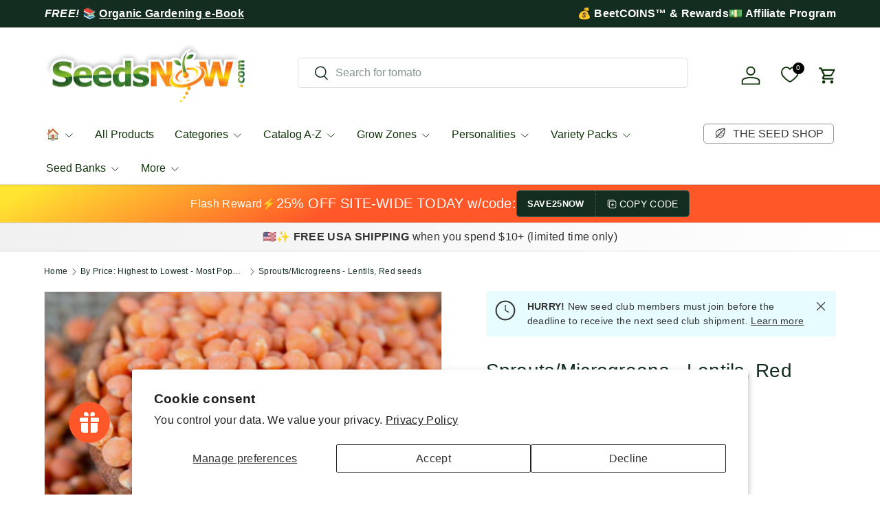

--- FILE ---
content_type: text/html; charset=utf-8
request_url: https://growitorganically.seedsnow.com/collections/price-desc-all-leafy-green/products/sprouts-lentils-red
body_size: 63798
content:
<!doctype html>
<html class="no-js" lang="en" dir="ltr">
<head>
	
	
	<!-- custom image footer script -->
	<script type="text/javascript" src="https://seal-santabarbara.bbb.org/inc/legacy.js"></script>
  
  <!-- Google tag (gtag.js) -->
<script async src="https://www.googletagmanager.com/gtag/js?id=G-Y1MRFJR11G"></script>
  <script src="https://ajax.googleapis.com/ajax/libs/jquery/3.7.1/jquery.min.js"></script>
<script>
  window.dataLayer = window.dataLayer || [];
  function gtag(){dataLayer.push(arguments);}
  gtag('js', new Date());

  gtag('config', 'G-KNRGVBC7CG');
</script><meta charset="utf-8">
<meta name="viewport" content="width=device-width,initial-scale=1">
<title>Lentil Sprouts (Red) Seeds at $.99/pack | Grow Organic Sprouts &ndash; SeedsNow.com</title><link rel="canonical" href="https://www.seedsnow.com/products/sprouts-lentils-red"><link rel="icon" href="//growitorganically.seedsnow.com/cdn/shop/files/logo_b489f641-6a7b-488b-9329-9e8feccd3437.png?crop=center&height=48&v=1731240398&width=48" type="image/png">
  <link rel="apple-touch-icon" href="//growitorganically.seedsnow.com/cdn/shop/files/logo_b489f641-6a7b-488b-9329-9e8feccd3437.png?crop=center&height=180&v=1731240398&width=180"><meta name="description" content="&quot;The lentil (Lens culinaris) is an edible pulse (a.k.a grain legume). It is a bushy annual plant of the legume family, known for its lens-shaped seeds. It is about 40 cm (16 in) tall, and the seeds grow in pods, usually with two seeds in each.&quot; source/wikipedia"><meta property="og:site_name" content="SeedsNow.com">
<meta property="og:url" content="https://www.seedsnow.com/products/sprouts-lentils-red">
<meta property="og:title" content="Lentil Sprouts (Red) Seeds at $.99/pack | Grow Organic Sprouts">
<meta property="og:type" content="product">
<meta property="og:description" content="&quot;The lentil (Lens culinaris) is an edible pulse (a.k.a grain legume). It is a bushy annual plant of the legume family, known for its lens-shaped seeds. It is about 40 cm (16 in) tall, and the seeds grow in pods, usually with two seeds in each.&quot; source/wikipedia"><meta property="og:image" content="http://growitorganically.seedsnow.com/cdn/shop/products/red_lentil_sprouts.png?crop=center&height=1200&v=1456976998&width=1200">
  <meta property="og:image:secure_url" content="https://growitorganically.seedsnow.com/cdn/shop/products/red_lentil_sprouts.png?crop=center&height=1200&v=1456976998&width=1200">
  <meta property="og:image:width" content="500">
  <meta property="og:image:height" content="500"><meta property="og:price:amount" content="1.99">
  <meta property="og:price:currency" content="USD"><meta name="twitter:site" content="@SeedsNow"><meta name="twitter:card" content="summary_large_image">
<meta name="twitter:title" content="Lentil Sprouts (Red) Seeds at $.99/pack | Grow Organic Sprouts">
<meta name="twitter:description" content="&quot;The lentil (Lens culinaris) is an edible pulse (a.k.a grain legume). It is a bushy annual plant of the legume family, known for its lens-shaped seeds. It is about 40 cm (16 in) tall, and the seeds grow in pods, usually with two seeds in each.&quot; source/wikipedia">
<link rel="preload" href="//growitorganically.seedsnow.com/cdn/shop/t/69/assets/main.css?v=157581814587506638961745302191" as="style"><style data-shopify>
:root {
      --bg-color: 255 255 255 / 1.0;
      --bg-color-og: 255 255 255 / 1.0;
      --heading-color: 20 45 33;
      --text-color: 20 45 33;
      --text-color-og: 20 45 33;
      --scrollbar-color: 20 45 33;
      --link-color: 20 45 33;
      --link-color-og: 20 45 33;
      --star-color: 252 202 44;
      --sale-price-color: 13 137 62;
      --sold-out-color: 33 180 91;--swatch-border-color-default: 208 213 211;
        --swatch-border-color-active: 138 150 144;
        --swatch-card-size: 24px;
        --swatch-variant-picker-size: 24px;--color-scheme-1-bg: 221 221 221 / 1.0;
      --color-scheme-1-grad: linear-gradient(287deg, rgba(255, 255, 255, 1), rgba(240, 240, 240, 1) 100%);
      --color-scheme-1-heading: 51 51 51;
      --color-scheme-1-text: 51 51 51;
      --color-scheme-1-btn-bg: 33 180 91;
      --color-scheme-1-btn-text: 255 255 255;
      --color-scheme-1-btn-bg-hover: 77 195 124;--color-scheme-2-bg: 20 45 33 / 1.0;
      --color-scheme-2-grad: linear-gradient(153deg, rgba(255, 228, 49, 1) 4%, rgba(255, 87, 40, 1) 40%);
      --color-scheme-2-heading: 255 255 255;
      --color-scheme-2-text: 255 255 255;
      --color-scheme-2-btn-bg: 255 255 255;
      --color-scheme-2-btn-text: 20 45 33;
      --color-scheme-2-btn-bg-hover: 228 231 230;--color-scheme-3-bg: 13 137 62 / 1.0;
      --color-scheme-3-grad: linear-gradient(293deg, rgba(5, 67, 31, 1), rgba(11, 67, 53, 1), rgba(16, 63, 67, 1), rgba(19, 55, 67, 1), rgba(8, 67, 43, 1) 1%, rgba(21, 48, 67, 1) 3.279%, rgba(14, 67, 63, 1) 7%, rgba(50, 194, 107, 1) 100%);
      --color-scheme-3-heading: 255 255 255;
      --color-scheme-3-text: 242 244 243;
      --color-scheme-3-btn-bg: 13 137 62;
      --color-scheme-3-btn-text: 255 255 255;
      --color-scheme-3-btn-bg-hover: 53 167 98;

      --drawer-bg-color: 255 255 255 / 1.0;
      --drawer-text-color: 20 45 33;

      --panel-bg-color: 242 244 243 / 1.0;
      --panel-heading-color: 20 45 33;
      --panel-text-color: 20 45 33;

      --in-stock-text-color: 13 137 62;
      --low-stock-text-color: 210 134 26;
      --very-low-stock-text-color: 170 24 44;
      --no-stock-text-color: 83 86 90;
      --no-stock-backordered-text-color: 83 86 90;

      --error-bg-color: 244 216 220;
      --error-text-color: 245 17 17;
      --success-bg-color: 13 137 62;
      --success-text-color: 255 255 255;
      --info-bg-color: 242 244 243;
      --info-text-color: 51 51 51;

      --heading-font-family: "system_ui", -apple-system, 'Segoe UI', Roboto, 'Helvetica Neue', 'Noto Sans', 'Liberation Sans', Arial, sans-serif, 'Apple Color Emoji', 'Segoe UI Emoji', 'Segoe UI Symbol', 'Noto Color Emoji';
      --heading-font-style: normal;
      --heading-font-weight: 400;
      --heading-scale-start: 4;
      --heading-letter-spacing: 0.01em;

      --navigation-font-family: "system_ui", -apple-system, 'Segoe UI', Roboto, 'Helvetica Neue', 'Noto Sans', 'Liberation Sans', Arial, sans-serif, 'Apple Color Emoji', 'Segoe UI Emoji', 'Segoe UI Symbol', 'Noto Color Emoji';
      --navigation-font-style: normal;
      --navigation-font-weight: 400;
      --navigation-letter-spacing: 0.0em;--heading-text-transform: none;
--subheading-text-transform: none;
      --body-font-family: "system_ui", -apple-system, 'Segoe UI', Roboto, 'Helvetica Neue', 'Noto Sans', 'Liberation Sans', Arial, sans-serif, 'Apple Color Emoji', 'Segoe UI Emoji', 'Segoe UI Symbol', 'Noto Color Emoji';
      --body-font-style: normal;
      --body-font-weight: 400;
      --body-font-size: 16;
      --body-font-size-px: 16px;
      --body-letter-spacing: 0.02em;

      --section-gap: 24;
      --heading-gap: calc(8 * var(--space-unit));--grid-column-gap: 20px;
      --product-card-gap: 0px;--btn-bg-color: 33 180 91;
      --btn-bg-hover-color: 77 195 124;
      --btn-text-color: 255 255 255;
      --btn-bg-color-og: 33 180 91;
      --btn-text-color-og: 255 255 255;
      --btn-alt-bg-color: 255 255 255;
      --btn-alt-bg-alpha: 1.0;
      --btn-alt-text-color: 33 180 91;
      --btn-border-width: 1px;
      --btn-padding-y: 12px;
      --btn-text-size: 0.80em;

      
      --btn-border-radius: 5px;
      

      --btn-lg-border-radius: 50%;
      --btn-icon-border-radius: 50%;
      --input-with-btn-inner-radius: var(--btn-border-radius);
      --btn-text-transform: uppercase;

      --input-bg-color: 255 255 255 / 1.0;
      --input-text-color: 20 45 33;
      --input-border-width: 1px;
      --input-border-radius: 4px;
      --textarea-border-radius: 4px;
      --input-border-radius: 5px;
      --input-bg-color-diff-3: #f7f7f7;
      --input-bg-color-diff-6: #f0f0f0;

      --modal-border-radius: 4px;
      --modal-overlay-color: 0 0 0;
      --modal-overlay-opacity: 0.4;
      --drawer-border-radius: 4px;
      --overlay-border-radius: 8px;--custom-label-bg-color: 252 202 44;
      --custom-label-text-color: 51 51 51;--preorder-label-bg-color: 210 239 255;
      --preorder-label-text-color: 51 51 51;

      --page-width: 3000px;
      --gutter-sm: 20px;
      --gutter-md: 48px;
      --gutter-lg: 64px;

      --payment-terms-bg-color: #ffffff;

      --coll-card-bg-color: #fafafa;
      --coll-card-border-color: rgba(0,0,0,0);

      --card-bg-color: 255 255 255;
      --card-text-color: 51 51 51;
      --card-border-color: #dddddd;--blend-bg-color: #f2f4f3;

      --reading-width: 48em;
        --cart-savings-color: 255 31 125
      
    }@media (max-width: 769px) {
      :root {
        --reading-width: 36em;
      }
    }
  </style><link rel="stylesheet" href="//growitorganically.seedsnow.com/cdn/shop/t/69/assets/main.css?v=157581814587506638961745302191">
  <link rel="stylesheet" href="//growitorganically.seedsnow.com/cdn/shop/t/69/assets/custom.css?v=42485266187689917191745302191">
  <script src="//growitorganically.seedsnow.com/cdn/shop/t/69/assets/main.js?v=146145501139955609631745302191" defer="defer"></script><script>window.performance && window.performance.mark && window.performance.mark('shopify.content_for_header.start');</script><meta id="shopify-digital-wallet" name="shopify-digital-wallet" content="/891562/digital_wallets/dialog">
<meta name="shopify-checkout-api-token" content="71dc8194fc2c9419d4b174d3f15764ac">
<meta id="in-context-paypal-metadata" data-shop-id="891562" data-venmo-supported="false" data-environment="production" data-locale="en_US" data-paypal-v4="true" data-currency="USD">
<link rel="alternate" type="application/json+oembed" href="https://www.seedsnow.com/products/sprouts-lentils-red.oembed">
<script async="async" src="/checkouts/internal/preloads.js?locale=en-US"></script>
<link rel="preconnect" href="https://shop.app" crossorigin="anonymous">
<script async="async" src="https://shop.app/checkouts/internal/preloads.js?locale=en-US&shop_id=891562" crossorigin="anonymous"></script>
<script id="apple-pay-shop-capabilities" type="application/json">{"shopId":891562,"countryCode":"US","currencyCode":"USD","merchantCapabilities":["supports3DS"],"merchantId":"gid:\/\/shopify\/Shop\/891562","merchantName":"SeedsNow.com","requiredBillingContactFields":["postalAddress","email"],"requiredShippingContactFields":["postalAddress","email"],"shippingType":"shipping","supportedNetworks":["visa","masterCard","amex","discover","elo","jcb"],"total":{"type":"pending","label":"SeedsNow.com","amount":"1.00"},"shopifyPaymentsEnabled":true,"supportsSubscriptions":true}</script>
<script id="shopify-features" type="application/json">{"accessToken":"71dc8194fc2c9419d4b174d3f15764ac","betas":["rich-media-storefront-analytics"],"domain":"growitorganically.seedsnow.com","predictiveSearch":true,"shopId":891562,"locale":"en"}</script>
<script>var Shopify = Shopify || {};
Shopify.shop = "seedsnow.myshopify.com";
Shopify.locale = "en";
Shopify.currency = {"active":"USD","rate":"1.0"};
Shopify.country = "US";
Shopify.theme = {"name":"Canopy TH-16-DEC-2024-TH-22-APRIL-2025 ","id":127042879621,"schema_name":"Canopy","schema_version":"6.1.1","theme_store_id":732,"role":"main"};
Shopify.theme.handle = "null";
Shopify.theme.style = {"id":null,"handle":null};
Shopify.cdnHost = "growitorganically.seedsnow.com/cdn";
Shopify.routes = Shopify.routes || {};
Shopify.routes.root = "/";</script>
<script type="module">!function(o){(o.Shopify=o.Shopify||{}).modules=!0}(window);</script>
<script>!function(o){function n(){var o=[];function n(){o.push(Array.prototype.slice.apply(arguments))}return n.q=o,n}var t=o.Shopify=o.Shopify||{};t.loadFeatures=n(),t.autoloadFeatures=n()}(window);</script>
<script>
  window.ShopifyPay = window.ShopifyPay || {};
  window.ShopifyPay.apiHost = "shop.app\/pay";
  window.ShopifyPay.redirectState = null;
</script>
<script id="shop-js-analytics" type="application/json">{"pageType":"product"}</script>
<script defer="defer" async type="module" src="//growitorganically.seedsnow.com/cdn/shopifycloud/shop-js/modules/v2/client.init-shop-cart-sync_BApSsMSl.en.esm.js"></script>
<script defer="defer" async type="module" src="//growitorganically.seedsnow.com/cdn/shopifycloud/shop-js/modules/v2/chunk.common_CBoos6YZ.esm.js"></script>
<script type="module">
  await import("//growitorganically.seedsnow.com/cdn/shopifycloud/shop-js/modules/v2/client.init-shop-cart-sync_BApSsMSl.en.esm.js");
await import("//growitorganically.seedsnow.com/cdn/shopifycloud/shop-js/modules/v2/chunk.common_CBoos6YZ.esm.js");

  window.Shopify.SignInWithShop?.initShopCartSync?.({"fedCMEnabled":true,"windoidEnabled":true});

</script>
<script>
  window.Shopify = window.Shopify || {};
  if (!window.Shopify.featureAssets) window.Shopify.featureAssets = {};
  window.Shopify.featureAssets['shop-js'] = {"shop-cart-sync":["modules/v2/client.shop-cart-sync_DJczDl9f.en.esm.js","modules/v2/chunk.common_CBoos6YZ.esm.js"],"init-fed-cm":["modules/v2/client.init-fed-cm_BzwGC0Wi.en.esm.js","modules/v2/chunk.common_CBoos6YZ.esm.js"],"init-windoid":["modules/v2/client.init-windoid_BS26ThXS.en.esm.js","modules/v2/chunk.common_CBoos6YZ.esm.js"],"shop-cash-offers":["modules/v2/client.shop-cash-offers_DthCPNIO.en.esm.js","modules/v2/chunk.common_CBoos6YZ.esm.js","modules/v2/chunk.modal_Bu1hFZFC.esm.js"],"shop-button":["modules/v2/client.shop-button_D_JX508o.en.esm.js","modules/v2/chunk.common_CBoos6YZ.esm.js"],"init-shop-email-lookup-coordinator":["modules/v2/client.init-shop-email-lookup-coordinator_DFwWcvrS.en.esm.js","modules/v2/chunk.common_CBoos6YZ.esm.js"],"shop-toast-manager":["modules/v2/client.shop-toast-manager_tEhgP2F9.en.esm.js","modules/v2/chunk.common_CBoos6YZ.esm.js"],"shop-login-button":["modules/v2/client.shop-login-button_DwLgFT0K.en.esm.js","modules/v2/chunk.common_CBoos6YZ.esm.js","modules/v2/chunk.modal_Bu1hFZFC.esm.js"],"avatar":["modules/v2/client.avatar_BTnouDA3.en.esm.js"],"init-shop-cart-sync":["modules/v2/client.init-shop-cart-sync_BApSsMSl.en.esm.js","modules/v2/chunk.common_CBoos6YZ.esm.js"],"pay-button":["modules/v2/client.pay-button_BuNmcIr_.en.esm.js","modules/v2/chunk.common_CBoos6YZ.esm.js"],"init-shop-for-new-customer-accounts":["modules/v2/client.init-shop-for-new-customer-accounts_DrjXSI53.en.esm.js","modules/v2/client.shop-login-button_DwLgFT0K.en.esm.js","modules/v2/chunk.common_CBoos6YZ.esm.js","modules/v2/chunk.modal_Bu1hFZFC.esm.js"],"init-customer-accounts-sign-up":["modules/v2/client.init-customer-accounts-sign-up_TlVCiykN.en.esm.js","modules/v2/client.shop-login-button_DwLgFT0K.en.esm.js","modules/v2/chunk.common_CBoos6YZ.esm.js","modules/v2/chunk.modal_Bu1hFZFC.esm.js"],"shop-follow-button":["modules/v2/client.shop-follow-button_C5D3XtBb.en.esm.js","modules/v2/chunk.common_CBoos6YZ.esm.js","modules/v2/chunk.modal_Bu1hFZFC.esm.js"],"checkout-modal":["modules/v2/client.checkout-modal_8TC_1FUY.en.esm.js","modules/v2/chunk.common_CBoos6YZ.esm.js","modules/v2/chunk.modal_Bu1hFZFC.esm.js"],"init-customer-accounts":["modules/v2/client.init-customer-accounts_C0Oh2ljF.en.esm.js","modules/v2/client.shop-login-button_DwLgFT0K.en.esm.js","modules/v2/chunk.common_CBoos6YZ.esm.js","modules/v2/chunk.modal_Bu1hFZFC.esm.js"],"lead-capture":["modules/v2/client.lead-capture_Cq0gfm7I.en.esm.js","modules/v2/chunk.common_CBoos6YZ.esm.js","modules/v2/chunk.modal_Bu1hFZFC.esm.js"],"shop-login":["modules/v2/client.shop-login_BmtnoEUo.en.esm.js","modules/v2/chunk.common_CBoos6YZ.esm.js","modules/v2/chunk.modal_Bu1hFZFC.esm.js"],"payment-terms":["modules/v2/client.payment-terms_BHOWV7U_.en.esm.js","modules/v2/chunk.common_CBoos6YZ.esm.js","modules/v2/chunk.modal_Bu1hFZFC.esm.js"]};
</script>
<script>(function() {
  var isLoaded = false;
  function asyncLoad() {
    if (isLoaded) return;
    isLoaded = true;
    var urls = ["\/\/searchserverapi1.com\/widgets\/shopify\/init.js?a=7E0P9i6s0G\u0026shop=seedsnow.myshopify.com"];
    for (var i = 0; i < urls.length; i++) {
      var s = document.createElement('script');
      s.type = 'text/javascript';
      s.async = true;
      s.src = urls[i];
      var x = document.getElementsByTagName('script')[0];
      x.parentNode.insertBefore(s, x);
    }
  };
  if(window.attachEvent) {
    window.attachEvent('onload', asyncLoad);
  } else {
    window.addEventListener('load', asyncLoad, false);
  }
})();</script>
<script id="__st">var __st={"a":891562,"offset":-28800,"reqid":"7339e7c8-7638-40c9-b1a1-4a40a35cf2ab-1768891142","pageurl":"growitorganically.seedsnow.com\/collections\/price-desc-all-leafy-green\/products\/sprouts-lentils-red","u":"49bc1af3ca08","p":"product","rtyp":"product","rid":4299795655};</script>
<script>window.ShopifyPaypalV4VisibilityTracking = true;</script>
<script id="captcha-bootstrap">!function(){'use strict';const t='contact',e='account',n='new_comment',o=[[t,t],['blogs',n],['comments',n],[t,'customer']],c=[[e,'customer_login'],[e,'guest_login'],[e,'recover_customer_password'],[e,'create_customer']],r=t=>t.map((([t,e])=>`form[action*='/${t}']:not([data-nocaptcha='true']) input[name='form_type'][value='${e}']`)).join(','),a=t=>()=>t?[...document.querySelectorAll(t)].map((t=>t.form)):[];function s(){const t=[...o],e=r(t);return a(e)}const i='password',u='form_key',d=['recaptcha-v3-token','g-recaptcha-response','h-captcha-response',i],f=()=>{try{return window.sessionStorage}catch{return}},m='__shopify_v',_=t=>t.elements[u];function p(t,e,n=!1){try{const o=window.sessionStorage,c=JSON.parse(o.getItem(e)),{data:r}=function(t){const{data:e,action:n}=t;return t[m]||n?{data:e,action:n}:{data:t,action:n}}(c);for(const[e,n]of Object.entries(r))t.elements[e]&&(t.elements[e].value=n);n&&o.removeItem(e)}catch(o){console.error('form repopulation failed',{error:o})}}const l='form_type',E='cptcha';function T(t){t.dataset[E]=!0}const w=window,h=w.document,L='Shopify',v='ce_forms',y='captcha';let A=!1;((t,e)=>{const n=(g='f06e6c50-85a8-45c8-87d0-21a2b65856fe',I='https://cdn.shopify.com/shopifycloud/storefront-forms-hcaptcha/ce_storefront_forms_captcha_hcaptcha.v1.5.2.iife.js',D={infoText:'Protected by hCaptcha',privacyText:'Privacy',termsText:'Terms'},(t,e,n)=>{const o=w[L][v],c=o.bindForm;if(c)return c(t,g,e,D).then(n);var r;o.q.push([[t,g,e,D],n]),r=I,A||(h.body.append(Object.assign(h.createElement('script'),{id:'captcha-provider',async:!0,src:r})),A=!0)});var g,I,D;w[L]=w[L]||{},w[L][v]=w[L][v]||{},w[L][v].q=[],w[L][y]=w[L][y]||{},w[L][y].protect=function(t,e){n(t,void 0,e),T(t)},Object.freeze(w[L][y]),function(t,e,n,w,h,L){const[v,y,A,g]=function(t,e,n){const i=e?o:[],u=t?c:[],d=[...i,...u],f=r(d),m=r(i),_=r(d.filter((([t,e])=>n.includes(e))));return[a(f),a(m),a(_),s()]}(w,h,L),I=t=>{const e=t.target;return e instanceof HTMLFormElement?e:e&&e.form},D=t=>v().includes(t);t.addEventListener('submit',(t=>{const e=I(t);if(!e)return;const n=D(e)&&!e.dataset.hcaptchaBound&&!e.dataset.recaptchaBound,o=_(e),c=g().includes(e)&&(!o||!o.value);(n||c)&&t.preventDefault(),c&&!n&&(function(t){try{if(!f())return;!function(t){const e=f();if(!e)return;const n=_(t);if(!n)return;const o=n.value;o&&e.removeItem(o)}(t);const e=Array.from(Array(32),(()=>Math.random().toString(36)[2])).join('');!function(t,e){_(t)||t.append(Object.assign(document.createElement('input'),{type:'hidden',name:u})),t.elements[u].value=e}(t,e),function(t,e){const n=f();if(!n)return;const o=[...t.querySelectorAll(`input[type='${i}']`)].map((({name:t})=>t)),c=[...d,...o],r={};for(const[a,s]of new FormData(t).entries())c.includes(a)||(r[a]=s);n.setItem(e,JSON.stringify({[m]:1,action:t.action,data:r}))}(t,e)}catch(e){console.error('failed to persist form',e)}}(e),e.submit())}));const S=(t,e)=>{t&&!t.dataset[E]&&(n(t,e.some((e=>e===t))),T(t))};for(const o of['focusin','change'])t.addEventListener(o,(t=>{const e=I(t);D(e)&&S(e,y())}));const B=e.get('form_key'),M=e.get(l),P=B&&M;t.addEventListener('DOMContentLoaded',(()=>{const t=y();if(P)for(const e of t)e.elements[l].value===M&&p(e,B);[...new Set([...A(),...v().filter((t=>'true'===t.dataset.shopifyCaptcha))])].forEach((e=>S(e,t)))}))}(h,new URLSearchParams(w.location.search),n,t,e,['guest_login'])})(!0,!0)}();</script>
<script integrity="sha256-4kQ18oKyAcykRKYeNunJcIwy7WH5gtpwJnB7kiuLZ1E=" data-source-attribution="shopify.loadfeatures" defer="defer" src="//growitorganically.seedsnow.com/cdn/shopifycloud/storefront/assets/storefront/load_feature-a0a9edcb.js" crossorigin="anonymous"></script>
<script crossorigin="anonymous" defer="defer" src="//growitorganically.seedsnow.com/cdn/shopifycloud/storefront/assets/shopify_pay/storefront-65b4c6d7.js?v=20250812"></script>
<script data-source-attribution="shopify.dynamic_checkout.dynamic.init">var Shopify=Shopify||{};Shopify.PaymentButton=Shopify.PaymentButton||{isStorefrontPortableWallets:!0,init:function(){window.Shopify.PaymentButton.init=function(){};var t=document.createElement("script");t.src="https://growitorganically.seedsnow.com/cdn/shopifycloud/portable-wallets/latest/portable-wallets.en.js",t.type="module",document.head.appendChild(t)}};
</script>
<script data-source-attribution="shopify.dynamic_checkout.buyer_consent">
  function portableWalletsHideBuyerConsent(e){var t=document.getElementById("shopify-buyer-consent"),n=document.getElementById("shopify-subscription-policy-button");t&&n&&(t.classList.add("hidden"),t.setAttribute("aria-hidden","true"),n.removeEventListener("click",e))}function portableWalletsShowBuyerConsent(e){var t=document.getElementById("shopify-buyer-consent"),n=document.getElementById("shopify-subscription-policy-button");t&&n&&(t.classList.remove("hidden"),t.removeAttribute("aria-hidden"),n.addEventListener("click",e))}window.Shopify?.PaymentButton&&(window.Shopify.PaymentButton.hideBuyerConsent=portableWalletsHideBuyerConsent,window.Shopify.PaymentButton.showBuyerConsent=portableWalletsShowBuyerConsent);
</script>
<script data-source-attribution="shopify.dynamic_checkout.cart.bootstrap">document.addEventListener("DOMContentLoaded",(function(){function t(){return document.querySelector("shopify-accelerated-checkout-cart, shopify-accelerated-checkout")}if(t())Shopify.PaymentButton.init();else{new MutationObserver((function(e,n){t()&&(Shopify.PaymentButton.init(),n.disconnect())})).observe(document.body,{childList:!0,subtree:!0})}}));
</script>
<script id='scb4127' type='text/javascript' async='' src='https://growitorganically.seedsnow.com/cdn/shopifycloud/privacy-banner/storefront-banner.js'></script><link id="shopify-accelerated-checkout-styles" rel="stylesheet" media="screen" href="https://growitorganically.seedsnow.com/cdn/shopifycloud/portable-wallets/latest/accelerated-checkout-backwards-compat.css" crossorigin="anonymous">
<style id="shopify-accelerated-checkout-cart">
        #shopify-buyer-consent {
  margin-top: 1em;
  display: inline-block;
  width: 100%;
}

#shopify-buyer-consent.hidden {
  display: none;
}

#shopify-subscription-policy-button {
  background: none;
  border: none;
  padding: 0;
  text-decoration: underline;
  font-size: inherit;
  cursor: pointer;
}

#shopify-subscription-policy-button::before {
  box-shadow: none;
}

      </style>
<script id="sections-script" data-sections="header,footer" defer="defer" src="//growitorganically.seedsnow.com/cdn/shop/t/69/compiled_assets/scripts.js?v=39926"></script>
<script>window.performance && window.performance.mark && window.performance.mark('shopify.content_for_header.end');</script>


  <script>document.documentElement.className = document.documentElement.className.replace('no-js', 'js');</script><!-- CC Custom Head Start --><!-- CC Custom Head End --><!-- BEGIN app block: shopify://apps/yotpo-product-reviews/blocks/settings/eb7dfd7d-db44-4334-bc49-c893b51b36cf -->


  <script type="text/javascript" src="https://cdn-widgetsrepository.yotpo.com/v1/loader/gXnKEYz1erkYiQNJJhIdcPlW14VrJcNBsSqgFHC0?languageCode=en" async></script>



  
<!-- END app block --><!-- BEGIN app block: shopify://apps/se-wishlist-engine/blocks/app-embed/8f7c0857-8e71-463d-a168-8e133094753b --><link rel="preload" href="https://cdn.shopify.com/extensions/019b0687-34c2-750d-9296-a1de718428be/wishlist-engine-225/assets/wishlist-engine.css" as="style" onload="this.onload=null;this.rel='stylesheet'">
<noscript><link rel="stylesheet" href="https://cdn.shopify.com/extensions/019b0687-34c2-750d-9296-a1de718428be/wishlist-engine-225/assets/wishlist-engine.css"></noscript>

<meta name="wishlist_shop_current_currency" content="${{amount}}" id="wishlist_shop_current_currency"/>
<script data-id="Ad05seVZTT0FSY1FTM__14198427981142892921" type="application/javascript">
  var  customHeartIcon='';
  var  customHeartFillIcon='';
</script>

 
<script src="https://cdn.shopify.com/extensions/019b0687-34c2-750d-9296-a1de718428be/wishlist-engine-225/assets/wishlist-engine-app.js" defer></script>

<!-- END app block --><script src="https://cdn.shopify.com/extensions/19689677-6488-4a31-adf3-fcf4359c5fd9/forms-2295/assets/shopify-forms-loader.js" type="text/javascript" defer="defer"></script>
<script src="https://cdn.shopify.com/extensions/019bd851-85ed-795f-8647-0f9a2d79de29/smile-io-269/assets/smile-loader.js" type="text/javascript" defer="defer"></script>
<link href="https://monorail-edge.shopifysvc.com" rel="dns-prefetch">
<script>(function(){if ("sendBeacon" in navigator && "performance" in window) {try {var session_token_from_headers = performance.getEntriesByType('navigation')[0].serverTiming.find(x => x.name == '_s').description;} catch {var session_token_from_headers = undefined;}var session_cookie_matches = document.cookie.match(/_shopify_s=([^;]*)/);var session_token_from_cookie = session_cookie_matches && session_cookie_matches.length === 2 ? session_cookie_matches[1] : "";var session_token = session_token_from_headers || session_token_from_cookie || "";function handle_abandonment_event(e) {var entries = performance.getEntries().filter(function(entry) {return /monorail-edge.shopifysvc.com/.test(entry.name);});if (!window.abandonment_tracked && entries.length === 0) {window.abandonment_tracked = true;var currentMs = Date.now();var navigation_start = performance.timing.navigationStart;var payload = {shop_id: 891562,url: window.location.href,navigation_start,duration: currentMs - navigation_start,session_token,page_type: "product"};window.navigator.sendBeacon("https://monorail-edge.shopifysvc.com/v1/produce", JSON.stringify({schema_id: "online_store_buyer_site_abandonment/1.1",payload: payload,metadata: {event_created_at_ms: currentMs,event_sent_at_ms: currentMs}}));}}window.addEventListener('pagehide', handle_abandonment_event);}}());</script>
<script id="web-pixels-manager-setup">(function e(e,d,r,n,o){if(void 0===o&&(o={}),!Boolean(null===(a=null===(i=window.Shopify)||void 0===i?void 0:i.analytics)||void 0===a?void 0:a.replayQueue)){var i,a;window.Shopify=window.Shopify||{};var t=window.Shopify;t.analytics=t.analytics||{};var s=t.analytics;s.replayQueue=[],s.publish=function(e,d,r){return s.replayQueue.push([e,d,r]),!0};try{self.performance.mark("wpm:start")}catch(e){}var l=function(){var e={modern:/Edge?\/(1{2}[4-9]|1[2-9]\d|[2-9]\d{2}|\d{4,})\.\d+(\.\d+|)|Firefox\/(1{2}[4-9]|1[2-9]\d|[2-9]\d{2}|\d{4,})\.\d+(\.\d+|)|Chrom(ium|e)\/(9{2}|\d{3,})\.\d+(\.\d+|)|(Maci|X1{2}).+ Version\/(15\.\d+|(1[6-9]|[2-9]\d|\d{3,})\.\d+)([,.]\d+|)( \(\w+\)|)( Mobile\/\w+|) Safari\/|Chrome.+OPR\/(9{2}|\d{3,})\.\d+\.\d+|(CPU[ +]OS|iPhone[ +]OS|CPU[ +]iPhone|CPU IPhone OS|CPU iPad OS)[ +]+(15[._]\d+|(1[6-9]|[2-9]\d|\d{3,})[._]\d+)([._]\d+|)|Android:?[ /-](13[3-9]|1[4-9]\d|[2-9]\d{2}|\d{4,})(\.\d+|)(\.\d+|)|Android.+Firefox\/(13[5-9]|1[4-9]\d|[2-9]\d{2}|\d{4,})\.\d+(\.\d+|)|Android.+Chrom(ium|e)\/(13[3-9]|1[4-9]\d|[2-9]\d{2}|\d{4,})\.\d+(\.\d+|)|SamsungBrowser\/([2-9]\d|\d{3,})\.\d+/,legacy:/Edge?\/(1[6-9]|[2-9]\d|\d{3,})\.\d+(\.\d+|)|Firefox\/(5[4-9]|[6-9]\d|\d{3,})\.\d+(\.\d+|)|Chrom(ium|e)\/(5[1-9]|[6-9]\d|\d{3,})\.\d+(\.\d+|)([\d.]+$|.*Safari\/(?![\d.]+ Edge\/[\d.]+$))|(Maci|X1{2}).+ Version\/(10\.\d+|(1[1-9]|[2-9]\d|\d{3,})\.\d+)([,.]\d+|)( \(\w+\)|)( Mobile\/\w+|) Safari\/|Chrome.+OPR\/(3[89]|[4-9]\d|\d{3,})\.\d+\.\d+|(CPU[ +]OS|iPhone[ +]OS|CPU[ +]iPhone|CPU IPhone OS|CPU iPad OS)[ +]+(10[._]\d+|(1[1-9]|[2-9]\d|\d{3,})[._]\d+)([._]\d+|)|Android:?[ /-](13[3-9]|1[4-9]\d|[2-9]\d{2}|\d{4,})(\.\d+|)(\.\d+|)|Mobile Safari.+OPR\/([89]\d|\d{3,})\.\d+\.\d+|Android.+Firefox\/(13[5-9]|1[4-9]\d|[2-9]\d{2}|\d{4,})\.\d+(\.\d+|)|Android.+Chrom(ium|e)\/(13[3-9]|1[4-9]\d|[2-9]\d{2}|\d{4,})\.\d+(\.\d+|)|Android.+(UC? ?Browser|UCWEB|U3)[ /]?(15\.([5-9]|\d{2,})|(1[6-9]|[2-9]\d|\d{3,})\.\d+)\.\d+|SamsungBrowser\/(5\.\d+|([6-9]|\d{2,})\.\d+)|Android.+MQ{2}Browser\/(14(\.(9|\d{2,})|)|(1[5-9]|[2-9]\d|\d{3,})(\.\d+|))(\.\d+|)|K[Aa][Ii]OS\/(3\.\d+|([4-9]|\d{2,})\.\d+)(\.\d+|)/},d=e.modern,r=e.legacy,n=navigator.userAgent;return n.match(d)?"modern":n.match(r)?"legacy":"unknown"}(),u="modern"===l?"modern":"legacy",c=(null!=n?n:{modern:"",legacy:""})[u],f=function(e){return[e.baseUrl,"/wpm","/b",e.hashVersion,"modern"===e.buildTarget?"m":"l",".js"].join("")}({baseUrl:d,hashVersion:r,buildTarget:u}),m=function(e){var d=e.version,r=e.bundleTarget,n=e.surface,o=e.pageUrl,i=e.monorailEndpoint;return{emit:function(e){var a=e.status,t=e.errorMsg,s=(new Date).getTime(),l=JSON.stringify({metadata:{event_sent_at_ms:s},events:[{schema_id:"web_pixels_manager_load/3.1",payload:{version:d,bundle_target:r,page_url:o,status:a,surface:n,error_msg:t},metadata:{event_created_at_ms:s}}]});if(!i)return console&&console.warn&&console.warn("[Web Pixels Manager] No Monorail endpoint provided, skipping logging."),!1;try{return self.navigator.sendBeacon.bind(self.navigator)(i,l)}catch(e){}var u=new XMLHttpRequest;try{return u.open("POST",i,!0),u.setRequestHeader("Content-Type","text/plain"),u.send(l),!0}catch(e){return console&&console.warn&&console.warn("[Web Pixels Manager] Got an unhandled error while logging to Monorail."),!1}}}}({version:r,bundleTarget:l,surface:e.surface,pageUrl:self.location.href,monorailEndpoint:e.monorailEndpoint});try{o.browserTarget=l,function(e){var d=e.src,r=e.async,n=void 0===r||r,o=e.onload,i=e.onerror,a=e.sri,t=e.scriptDataAttributes,s=void 0===t?{}:t,l=document.createElement("script"),u=document.querySelector("head"),c=document.querySelector("body");if(l.async=n,l.src=d,a&&(l.integrity=a,l.crossOrigin="anonymous"),s)for(var f in s)if(Object.prototype.hasOwnProperty.call(s,f))try{l.dataset[f]=s[f]}catch(e){}if(o&&l.addEventListener("load",o),i&&l.addEventListener("error",i),u)u.appendChild(l);else{if(!c)throw new Error("Did not find a head or body element to append the script");c.appendChild(l)}}({src:f,async:!0,onload:function(){if(!function(){var e,d;return Boolean(null===(d=null===(e=window.Shopify)||void 0===e?void 0:e.analytics)||void 0===d?void 0:d.initialized)}()){var d=window.webPixelsManager.init(e)||void 0;if(d){var r=window.Shopify.analytics;r.replayQueue.forEach((function(e){var r=e[0],n=e[1],o=e[2];d.publishCustomEvent(r,n,o)})),r.replayQueue=[],r.publish=d.publishCustomEvent,r.visitor=d.visitor,r.initialized=!0}}},onerror:function(){return m.emit({status:"failed",errorMsg:"".concat(f," has failed to load")})},sri:function(e){var d=/^sha384-[A-Za-z0-9+/=]+$/;return"string"==typeof e&&d.test(e)}(c)?c:"",scriptDataAttributes:o}),m.emit({status:"loading"})}catch(e){m.emit({status:"failed",errorMsg:(null==e?void 0:e.message)||"Unknown error"})}}})({shopId: 891562,storefrontBaseUrl: "https://www.seedsnow.com",extensionsBaseUrl: "https://extensions.shopifycdn.com/cdn/shopifycloud/web-pixels-manager",monorailEndpoint: "https://monorail-edge.shopifysvc.com/unstable/produce_batch",surface: "storefront-renderer",enabledBetaFlags: ["2dca8a86"],webPixelsConfigList: [{"id":"466059397","configuration":"{\"apiKey\":\"7E0P9i6s0G\", \"host\":\"searchserverapi1.com\"}","eventPayloadVersion":"v1","runtimeContext":"STRICT","scriptVersion":"5559ea45e47b67d15b30b79e7c6719da","type":"APP","apiClientId":578825,"privacyPurposes":["ANALYTICS"],"dataSharingAdjustments":{"protectedCustomerApprovalScopes":["read_customer_personal_data"]}},{"id":"459210885","configuration":"{\"publicKey\":\"6f5e61396297e264cd13\",\"apiUrl\":\"https:\\\/\\\/tracking.refersion.com\"}","eventPayloadVersion":"v1","runtimeContext":"STRICT","scriptVersion":"0fb80394591dba97de0fece487c9c5e4","type":"APP","apiClientId":147004,"privacyPurposes":["ANALYTICS","SALE_OF_DATA"],"dataSharingAdjustments":{"protectedCustomerApprovalScopes":["read_customer_email","read_customer_name","read_customer_personal_data"]}},{"id":"shopify-app-pixel","configuration":"{}","eventPayloadVersion":"v1","runtimeContext":"STRICT","scriptVersion":"0450","apiClientId":"shopify-pixel","type":"APP","privacyPurposes":["ANALYTICS","MARKETING"]},{"id":"shopify-custom-pixel","eventPayloadVersion":"v1","runtimeContext":"LAX","scriptVersion":"0450","apiClientId":"shopify-pixel","type":"CUSTOM","privacyPurposes":["ANALYTICS","MARKETING"]}],isMerchantRequest: false,initData: {"shop":{"name":"SeedsNow.com","paymentSettings":{"currencyCode":"USD"},"myshopifyDomain":"seedsnow.myshopify.com","countryCode":"US","storefrontUrl":"https:\/\/www.seedsnow.com"},"customer":null,"cart":null,"checkout":null,"productVariants":[{"price":{"amount":1.99,"currencyCode":"USD"},"product":{"title":"Sprouts\/Microgreens - Lentils, Red seeds","vendor":"SeedsNow","id":"4299795655","untranslatedTitle":"Sprouts\/Microgreens - Lentils, Red seeds","url":"\/products\/sprouts-lentils-red","type":"All Sprouting seeds"},"id":"14680705735","image":{"src":"\/\/growitorganically.seedsnow.com\/cdn\/shop\/products\/red_lentil_sprouts.png?v=1456976998"},"sku":"SLR1-2AC","title":"Big Sampler Pack (Appx. 400 seeds!)","untranslatedTitle":"Big Sampler Pack (Appx. 400 seeds!)"},{"price":{"amount":9.99,"currencyCode":"USD"},"product":{"title":"Sprouts\/Microgreens - Lentils, Red seeds","vendor":"SeedsNow","id":"4299795655","untranslatedTitle":"Sprouts\/Microgreens - Lentils, Red seeds","url":"\/products\/sprouts-lentils-red","type":"All Sprouting seeds"},"id":"14680705863","image":{"src":"\/\/growitorganically.seedsnow.com\/cdn\/shop\/products\/red_lentil_sprouts.png?v=1456976998"},"sku":"SLR1-2AC","title":"1\/2 lb Bag (Appx. 1 Cup)","untranslatedTitle":"1\/2 lb Bag (Appx. 1 Cup)"},{"price":{"amount":19.99,"currencyCode":"USD"},"product":{"title":"Sprouts\/Microgreens - Lentils, Red seeds","vendor":"SeedsNow","id":"4299795655","untranslatedTitle":"Sprouts\/Microgreens - Lentils, Red seeds","url":"\/products\/sprouts-lentils-red","type":"All Sprouting seeds"},"id":"14680705927","image":{"src":"\/\/growitorganically.seedsnow.com\/cdn\/shop\/products\/red_lentil_sprouts.png?v=1456976998"},"sku":"SLR1-2AC","title":"1 lb. Mylar Bag","untranslatedTitle":"1 lb. Mylar Bag"}],"purchasingCompany":null},},"https://growitorganically.seedsnow.com/cdn","fcfee988w5aeb613cpc8e4bc33m6693e112",{"modern":"","legacy":""},{"shopId":"891562","storefrontBaseUrl":"https:\/\/www.seedsnow.com","extensionBaseUrl":"https:\/\/extensions.shopifycdn.com\/cdn\/shopifycloud\/web-pixels-manager","surface":"storefront-renderer","enabledBetaFlags":"[\"2dca8a86\"]","isMerchantRequest":"false","hashVersion":"fcfee988w5aeb613cpc8e4bc33m6693e112","publish":"custom","events":"[[\"page_viewed\",{}],[\"product_viewed\",{\"productVariant\":{\"price\":{\"amount\":1.99,\"currencyCode\":\"USD\"},\"product\":{\"title\":\"Sprouts\/Microgreens - Lentils, Red seeds\",\"vendor\":\"SeedsNow\",\"id\":\"4299795655\",\"untranslatedTitle\":\"Sprouts\/Microgreens - Lentils, Red seeds\",\"url\":\"\/products\/sprouts-lentils-red\",\"type\":\"All Sprouting seeds\"},\"id\":\"14680705735\",\"image\":{\"src\":\"\/\/growitorganically.seedsnow.com\/cdn\/shop\/products\/red_lentil_sprouts.png?v=1456976998\"},\"sku\":\"SLR1-2AC\",\"title\":\"Big Sampler Pack (Appx. 400 seeds!)\",\"untranslatedTitle\":\"Big Sampler Pack (Appx. 400 seeds!)\"}}]]"});</script><script>
  window.ShopifyAnalytics = window.ShopifyAnalytics || {};
  window.ShopifyAnalytics.meta = window.ShopifyAnalytics.meta || {};
  window.ShopifyAnalytics.meta.currency = 'USD';
  var meta = {"product":{"id":4299795655,"gid":"gid:\/\/shopify\/Product\/4299795655","vendor":"SeedsNow","type":"All Sprouting seeds","handle":"sprouts-lentils-red","variants":[{"id":14680705735,"price":199,"name":"Sprouts\/Microgreens - Lentils, Red seeds - Big Sampler Pack (Appx. 400 seeds!)","public_title":"Big Sampler Pack (Appx. 400 seeds!)","sku":"SLR1-2AC"},{"id":14680705863,"price":999,"name":"Sprouts\/Microgreens - Lentils, Red seeds - 1\/2 lb Bag (Appx. 1 Cup)","public_title":"1\/2 lb Bag (Appx. 1 Cup)","sku":"SLR1-2AC"},{"id":14680705927,"price":1999,"name":"Sprouts\/Microgreens - Lentils, Red seeds - 1 lb. Mylar Bag","public_title":"1 lb. Mylar Bag","sku":"SLR1-2AC"}],"remote":false},"page":{"pageType":"product","resourceType":"product","resourceId":4299795655,"requestId":"7339e7c8-7638-40c9-b1a1-4a40a35cf2ab-1768891142"}};
  for (var attr in meta) {
    window.ShopifyAnalytics.meta[attr] = meta[attr];
  }
</script>
<script class="analytics">
  (function () {
    var customDocumentWrite = function(content) {
      var jquery = null;

      if (window.jQuery) {
        jquery = window.jQuery;
      } else if (window.Checkout && window.Checkout.$) {
        jquery = window.Checkout.$;
      }

      if (jquery) {
        jquery('body').append(content);
      }
    };

    var hasLoggedConversion = function(token) {
      if (token) {
        return document.cookie.indexOf('loggedConversion=' + token) !== -1;
      }
      return false;
    }

    var setCookieIfConversion = function(token) {
      if (token) {
        var twoMonthsFromNow = new Date(Date.now());
        twoMonthsFromNow.setMonth(twoMonthsFromNow.getMonth() + 2);

        document.cookie = 'loggedConversion=' + token + '; expires=' + twoMonthsFromNow;
      }
    }

    var trekkie = window.ShopifyAnalytics.lib = window.trekkie = window.trekkie || [];
    if (trekkie.integrations) {
      return;
    }
    trekkie.methods = [
      'identify',
      'page',
      'ready',
      'track',
      'trackForm',
      'trackLink'
    ];
    trekkie.factory = function(method) {
      return function() {
        var args = Array.prototype.slice.call(arguments);
        args.unshift(method);
        trekkie.push(args);
        return trekkie;
      };
    };
    for (var i = 0; i < trekkie.methods.length; i++) {
      var key = trekkie.methods[i];
      trekkie[key] = trekkie.factory(key);
    }
    trekkie.load = function(config) {
      trekkie.config = config || {};
      trekkie.config.initialDocumentCookie = document.cookie;
      var first = document.getElementsByTagName('script')[0];
      var script = document.createElement('script');
      script.type = 'text/javascript';
      script.onerror = function(e) {
        var scriptFallback = document.createElement('script');
        scriptFallback.type = 'text/javascript';
        scriptFallback.onerror = function(error) {
                var Monorail = {
      produce: function produce(monorailDomain, schemaId, payload) {
        var currentMs = new Date().getTime();
        var event = {
          schema_id: schemaId,
          payload: payload,
          metadata: {
            event_created_at_ms: currentMs,
            event_sent_at_ms: currentMs
          }
        };
        return Monorail.sendRequest("https://" + monorailDomain + "/v1/produce", JSON.stringify(event));
      },
      sendRequest: function sendRequest(endpointUrl, payload) {
        // Try the sendBeacon API
        if (window && window.navigator && typeof window.navigator.sendBeacon === 'function' && typeof window.Blob === 'function' && !Monorail.isIos12()) {
          var blobData = new window.Blob([payload], {
            type: 'text/plain'
          });

          if (window.navigator.sendBeacon(endpointUrl, blobData)) {
            return true;
          } // sendBeacon was not successful

        } // XHR beacon

        var xhr = new XMLHttpRequest();

        try {
          xhr.open('POST', endpointUrl);
          xhr.setRequestHeader('Content-Type', 'text/plain');
          xhr.send(payload);
        } catch (e) {
          console.log(e);
        }

        return false;
      },
      isIos12: function isIos12() {
        return window.navigator.userAgent.lastIndexOf('iPhone; CPU iPhone OS 12_') !== -1 || window.navigator.userAgent.lastIndexOf('iPad; CPU OS 12_') !== -1;
      }
    };
    Monorail.produce('monorail-edge.shopifysvc.com',
      'trekkie_storefront_load_errors/1.1',
      {shop_id: 891562,
      theme_id: 127042879621,
      app_name: "storefront",
      context_url: window.location.href,
      source_url: "//growitorganically.seedsnow.com/cdn/s/trekkie.storefront.cd680fe47e6c39ca5d5df5f0a32d569bc48c0f27.min.js"});

        };
        scriptFallback.async = true;
        scriptFallback.src = '//growitorganically.seedsnow.com/cdn/s/trekkie.storefront.cd680fe47e6c39ca5d5df5f0a32d569bc48c0f27.min.js';
        first.parentNode.insertBefore(scriptFallback, first);
      };
      script.async = true;
      script.src = '//growitorganically.seedsnow.com/cdn/s/trekkie.storefront.cd680fe47e6c39ca5d5df5f0a32d569bc48c0f27.min.js';
      first.parentNode.insertBefore(script, first);
    };
    trekkie.load(
      {"Trekkie":{"appName":"storefront","development":false,"defaultAttributes":{"shopId":891562,"isMerchantRequest":null,"themeId":127042879621,"themeCityHash":"9884790078795382278","contentLanguage":"en","currency":"USD","eventMetadataId":"77d5839d-720b-4de6-994b-584144c5c62b"},"isServerSideCookieWritingEnabled":true,"monorailRegion":"shop_domain","enabledBetaFlags":["65f19447"]},"Session Attribution":{},"S2S":{"facebookCapiEnabled":false,"source":"trekkie-storefront-renderer","apiClientId":580111}}
    );

    var loaded = false;
    trekkie.ready(function() {
      if (loaded) return;
      loaded = true;

      window.ShopifyAnalytics.lib = window.trekkie;

      var originalDocumentWrite = document.write;
      document.write = customDocumentWrite;
      try { window.ShopifyAnalytics.merchantGoogleAnalytics.call(this); } catch(error) {};
      document.write = originalDocumentWrite;

      window.ShopifyAnalytics.lib.page(null,{"pageType":"product","resourceType":"product","resourceId":4299795655,"requestId":"7339e7c8-7638-40c9-b1a1-4a40a35cf2ab-1768891142","shopifyEmitted":true});

      var match = window.location.pathname.match(/checkouts\/(.+)\/(thank_you|post_purchase)/)
      var token = match? match[1]: undefined;
      if (!hasLoggedConversion(token)) {
        setCookieIfConversion(token);
        window.ShopifyAnalytics.lib.track("Viewed Product",{"currency":"USD","variantId":14680705735,"productId":4299795655,"productGid":"gid:\/\/shopify\/Product\/4299795655","name":"Sprouts\/Microgreens - Lentils, Red seeds - Big Sampler Pack (Appx. 400 seeds!)","price":"1.99","sku":"SLR1-2AC","brand":"SeedsNow","variant":"Big Sampler Pack (Appx. 400 seeds!)","category":"All Sprouting seeds","nonInteraction":true,"remote":false},undefined,undefined,{"shopifyEmitted":true});
      window.ShopifyAnalytics.lib.track("monorail:\/\/trekkie_storefront_viewed_product\/1.1",{"currency":"USD","variantId":14680705735,"productId":4299795655,"productGid":"gid:\/\/shopify\/Product\/4299795655","name":"Sprouts\/Microgreens - Lentils, Red seeds - Big Sampler Pack (Appx. 400 seeds!)","price":"1.99","sku":"SLR1-2AC","brand":"SeedsNow","variant":"Big Sampler Pack (Appx. 400 seeds!)","category":"All Sprouting seeds","nonInteraction":true,"remote":false,"referer":"https:\/\/growitorganically.seedsnow.com\/collections\/price-desc-all-leafy-green\/products\/sprouts-lentils-red"});
      }
    });


        var eventsListenerScript = document.createElement('script');
        eventsListenerScript.async = true;
        eventsListenerScript.src = "//growitorganically.seedsnow.com/cdn/shopifycloud/storefront/assets/shop_events_listener-3da45d37.js";
        document.getElementsByTagName('head')[0].appendChild(eventsListenerScript);

})();</script>
  <script>
  if (!window.ga || (window.ga && typeof window.ga !== 'function')) {
    window.ga = function ga() {
      (window.ga.q = window.ga.q || []).push(arguments);
      if (window.Shopify && window.Shopify.analytics && typeof window.Shopify.analytics.publish === 'function') {
        window.Shopify.analytics.publish("ga_stub_called", {}, {sendTo: "google_osp_migration"});
      }
      console.error("Shopify's Google Analytics stub called with:", Array.from(arguments), "\nSee https://help.shopify.com/manual/promoting-marketing/pixels/pixel-migration#google for more information.");
    };
    if (window.Shopify && window.Shopify.analytics && typeof window.Shopify.analytics.publish === 'function') {
      window.Shopify.analytics.publish("ga_stub_initialized", {}, {sendTo: "google_osp_migration"});
    }
  }
</script>
<script
  defer
  src="https://growitorganically.seedsnow.com/cdn/shopifycloud/perf-kit/shopify-perf-kit-3.0.4.min.js"
  data-application="storefront-renderer"
  data-shop-id="891562"
  data-render-region="gcp-us-central1"
  data-page-type="product"
  data-theme-instance-id="127042879621"
  data-theme-name="Canopy"
  data-theme-version="6.1.1"
  data-monorail-region="shop_domain"
  data-resource-timing-sampling-rate="10"
  data-shs="true"
  data-shs-beacon="true"
  data-shs-export-with-fetch="true"
  data-shs-logs-sample-rate="1"
  data-shs-beacon-endpoint="https://growitorganically.seedsnow.com/api/collect"
></script>
</head>

<body>
  <a class="skip-link btn btn--primary visually-hidden" href="#main-content" data-cc-role="skip">Skip to content</a><!-- BEGIN sections: header-group -->
<div id="shopify-section-sections--15494406307973__announcement" class="shopify-section shopify-section-group-header-group cc-announcement">
<link href="//growitorganically.seedsnow.com/cdn/shop/t/69/assets/announcement.css?v=136620428896663381241745302191" rel="stylesheet" type="text/css" media="all" />
    <script src="//growitorganically.seedsnow.com/cdn/shop/t/69/assets/announcement.js?v=123267429028003703111745302191" defer="defer"></script><style data-shopify>.announcement {
        --announcement-text-color: 255 255 255;
        background-color: #142d21;
      }</style><announcement-bar class="announcement block text-body-medium" data-slide-delay="3000">
      <div class="container">
        <div class="flex">
          <div class="announcement__col--left announcement__col--align-left announcement__slider" aria-roledescription="carousel" aria-live="off"><div class="announcement__text flex items-center m-0"  aria-roledescription="slide">
                <div class="rte"><p><em><strong>FREE! </strong></em>🍅 <a href="https://www.seedsnow.com/products/free-seed-kit-with-purchase" title="https://www.seedsnow.com/products/free-seed-kit-with-purchase"><strong>Cherry Tomato Seed Kit</strong></a></p></div>
              </div><div class="announcement__text flex items-center m-0"  aria-roledescription="slide">
                <div class="rte"><p><em><strong>FREE!</strong></em> 📚 <a href="https://www.seedsnow.com/products/seedsnows-eguide-to-growing-organic-food-digital-download" title="https://www.seedsnow.com/products/seedsnows-eguide-to-growing-organic-food-digital-download"><strong>Organic Gardening e-Book</strong></a></p></div>
              </div></div>

          
            <div class="announcement__col--right hidden md:flex md:items-center"><a href="https://www.seedsnow.com/#smile-home" class="js-announcement-link font-bold">💰 BeetCOINS™ &amp; Rewards</a><a href="https://www.seedsnow.com/pages/become-a-seedsnow-affiliate" class="js-announcement-link font-bold no-spacer">💵 Affiliate Program</a></div></div>
      </div>
    </announcement-bar>
</div><div id="shopify-section-sections--15494406307973__header" class="shopify-section shopify-section-group-header-group cc-header">
<style data-shopify>.header {
  --bg-color: 255 255 255 / 1.0;
  --text-color: 15 51 8;
  --mobile-menu-bg-color: 242 244 243 / 1.0;
  --mobile-menu-text-color: 15 51 8;
  --desktop-menu-bg-color: 255 255 255 / 1.0;
  --desktop-menu-text-color: 15 51 8;
  --nav-bg-color: 255 255 255;
  --nav-text-color: 15 51 8;
  --nav-child-bg-color:  255 255 255;
  --nav-child-text-color: 15 51 8;
  --header-accent-color: 175 175 175;
  --search-bg-color: 255 255 255;
  --search-text-color: 20 45 33;
  
  
  }</style><store-header class="header bg-theme-bg text-theme-text has-motion"data-is-sticky="true" data-hide-menu="false"style="--header-transition-speed: 300ms"><header class="header__grid header__grid--left-logo container flex flex-wrap items-center">
    <div class="header__logo header__logo--top-left logo flex js-closes-menu"><a class="logo__link inline-block" href="/"><span class="flex" style="max-width: 300px;">
              <picture><source media="(max-width: 768px)" srcset="//growitorganically.seedsnow.com/cdn/shop/files/SeedsNow_Logo_NEW_600x600_55b5e296-2e70-498e-bba1-2845b1345f2c.webp?v=1722092894&width=600" alt="SeedsNow.com" loading="eager"><img src="//growitorganically.seedsnow.com/cdn/shop/files/SeedsNow_Logo_NEW_600x600_55b5e296-2e70-498e-bba1-2845b1345f2c.webp?v=1722092894&amp;width=600" alt="SeedsNow.com" srcset="//growitorganically.seedsnow.com/cdn/shop/files/SeedsNow_Logo_NEW_600x600_55b5e296-2e70-498e-bba1-2845b1345f2c.webp?v=1722092894&amp;width=352 352w, //growitorganically.seedsnow.com/cdn/shop/files/SeedsNow_Logo_NEW_600x600_55b5e296-2e70-498e-bba1-2845b1345f2c.webp?v=1722092894&amp;width=600 600w" width="600" height="183" loading="eager">
              </picture>
            </span></a></div>
<div class="header__search relative js-closes-menu"><link rel="stylesheet" href="//growitorganically.seedsnow.com/cdn/shop/t/69/assets/search-suggestions.css?v=50270288864590332791745302191" media="print" onload="this.media='all'"><form class="search relative search--speech" role="search" action="/search" method="get">
    <label class="label visually-hidden" for="header-search">Search</label>
    <script src="//growitorganically.seedsnow.com/cdn/shop/t/69/assets/search-form.js?v=43677551656194261111745302191" defer="defer"></script>
    <search-form class="search__form block">
      <input type="hidden" name="options[prefix]" value="last">
      <input type="search"
             class="search__input w-full input js-search-input"
             id="header-search"
             name="q"
             placeholder="Search for hot pepper seeds"
             
               data-placeholder-one="Search for hot pepper seeds"
             
             
               data-placeholder-two="Search for tomato seeds"
             
             
               data-placeholder-three="Search for basil seeds"
             
             data-placeholder-prompts-mob="true"
             
               data-typing-speed="100"
               data-deleting-speed="60"
               data-delay-after-deleting="500"
               data-delay-before-first-delete="2000"
               data-delay-after-word-typed="2400"
             
             ><button class="search__submit text-current absolute focus-inset start"><span class="visually-hidden">Search</span><svg width="21" height="23" viewBox="0 0 21 23" fill="currentColor" aria-hidden="true" focusable="false" role="presentation" class="icon"><path d="M14.398 14.483 19 19.514l-1.186 1.014-4.59-5.017a8.317 8.317 0 0 1-4.888 1.578C3.732 17.089 0 13.369 0 8.779S3.732.472 8.336.472c4.603 0 8.335 3.72 8.335 8.307a8.265 8.265 0 0 1-2.273 5.704ZM8.336 15.53c3.74 0 6.772-3.022 6.772-6.75 0-3.729-3.031-6.75-6.772-6.75S1.563 5.051 1.563 8.78c0 3.728 3.032 6.75 6.773 6.75Z"/></svg>
</button>
<button type="button" class="search__reset text-current vertical-center absolute focus-inset js-search-reset" hidden>
        <span class="visually-hidden">Reset</span>
        <svg width="24" height="24" viewBox="0 0 24 24" stroke="currentColor" stroke-width="1.5" fill="none" fill-rule="evenodd" stroke-linejoin="round" aria-hidden="true" focusable="false" role="presentation" class="icon"><path d="M5 19 19 5M5 5l14 14"/></svg>
      </button><speech-search-button class="search__speech focus-inset end hidden" tabindex="0" title="Search by voice"
          style="--speech-icon-color: #27ac5c">
          <svg width="24" height="24" viewBox="0 0 24 24" aria-hidden="true" focusable="false" role="presentation" class="icon"><path fill="currentColor" d="M17.3 11c0 3-2.54 5.1-5.3 5.1S6.7 14 6.7 11H5c0 3.41 2.72 6.23 6 6.72V21h2v-3.28c3.28-.49 6-3.31 6-6.72m-8.2-6.1c0-.66.54-1.2 1.2-1.2.66 0 1.2.54 1.2 1.2l-.01 6.2c0 .66-.53 1.2-1.19 1.2-.66 0-1.2-.54-1.2-1.2M12 14a3 3 0 0 0 3-3V5a3 3 0 0 0-3-3 3 3 0 0 0-3 3v6a3 3 0 0 0 3 3Z"/></svg>
        </speech-search-button>

        <link href="//growitorganically.seedsnow.com/cdn/shop/t/69/assets/speech-search.css?v=47207760375520952331745302191" rel="stylesheet" type="text/css" media="all" />
        <script src="//growitorganically.seedsnow.com/cdn/shop/t/69/assets/speech-search.js?v=106462966657620737681745302191" defer="defer"></script></search-form></form>
  <div class="overlay fixed top-0 right-0 bottom-0 left-0 js-search-overlay"></div>
      </div><div class="header__icons flex justify-end mis-auto js-closes-menu"><a class="header__icon text-current" href="https://www.seedsnow.com/customer_authentication/redirect?locale=en&region_country=US">
            <svg width="24" height="24" viewBox="0 0 24 24" fill="currentColor" aria-hidden="true" focusable="false" role="presentation" class="icon"><path d="M12 2a5 5 0 1 1 0 10 5 5 0 0 1 0-10zm0 1.429a3.571 3.571 0 1 0 0 7.142 3.571 3.571 0 0 0 0-7.142zm0 10c2.558 0 5.114.471 7.664 1.411A3.571 3.571 0 0 1 22 18.19v3.096c0 .394-.32.714-.714.714H2.714A.714.714 0 0 1 2 21.286V18.19c0-1.495.933-2.833 2.336-3.35 2.55-.94 5.106-1.411 7.664-1.411zm0 1.428c-2.387 0-4.775.44-7.17 1.324a2.143 2.143 0 0 0-1.401 2.01v2.38H20.57v-2.38c0-.898-.56-1.7-1.401-2.01-2.395-.885-4.783-1.324-7.17-1.324z"/></svg>
            <span class="visually-hidden">Log in</span>
          </a>
      <a href="javascript:void(0)" class="header__icon h-wishlist-icon wishlist-page-widget relative text-current"><svg xmlns="http://www.w3.org/2000/svg" width="24" height="24" viewBox="0 0 24 24" fill="none" overflow="unset" class="icon"><path d="M12.4869 22C12.2364 21.9968 11.9918 21.9232 11.7804 21.7875C8.18822 19.57 5.48518 17.3766 3.2783 14.8705C2.01853 13.5287 1.04215 11.942 0.408559 10.207C-0.730606 6.84675 0.5832 2.9211 3.46882 1.07256C4.78425 0.221399 6.35422 -0.134962 7.90363 0.0659208C9.45304 0.266804 10.8831 1.01212 11.9431 2.17126C12.1376 2.37977 12.3162 2.60031 12.4869 2.81685C12.7194 2.51694 12.97 2.2317 13.2371 1.96275C13.8816 1.32075 14.6473 0.816306 15.4888 0.479444C16.3303 0.142583 17.2302 -0.0198119 18.1351 0.00192686C19.0214 0.0266866 19.8936 0.23235 20.6992 0.606539C21.5048 0.980728 22.2271 1.51571 22.8227 2.17928C25.0693 4.63732 25.6012 7.62065 24.3072 10.8045C23.6255 12.404 22.6611 13.8647 21.4613 15.1151C19.3548 17.3836 16.9713 19.3724 14.3683 21.0336C14.019 21.2662 13.6578 21.4907 13.3006 21.7113L13.1934 21.7795C12.9825 21.9174 12.738 21.9937 12.4869 22Z" stroke="currentColor"></path></svg><span class="wishlist-h-count wishlist-total-count" data-total="0">0</span></a>
      
      <a class="header__icon relative text-current" id="cart-icon" href="/cart" data-no-instant><svg width="24" height="24" viewBox="0 0 24 24" class="icon icon--cart" aria-hidden="true" focusable="false" role="presentation"><path fill="currentColor" d="M17 18a2 2 0 0 1 2 2 2 2 0 0 1-2 2 2 2 0 0 1-2-2c0-1.11.89-2 2-2M1 2h3.27l.94 2H20a1 1 0 0 1 1 1c0 .17-.05.34-.12.5l-3.58 6.47c-.34.61-1 1.03-1.75 1.03H8.1l-.9 1.63-.03.12a.25.25 0 0 0 .25.25H19v2H7a2 2 0 0 1-2-2c0-.35.09-.68.24-.96l1.36-2.45L3 4H1V2m6 16a2 2 0 0 1 2 2 2 2 0 0 1-2 2 2 2 0 0 1-2-2c0-1.11.89-2 2-2m9-7 2.78-5H6.14l2.36 5H16Z"/></svg><span class="visually-hidden">Cart</span><div id="cart-icon-bubble"></div>
      </a>
    </div><main-menu class="main-menu main-menu--left-mob" data-menu-sensitivity="200">
        <details class="main-menu__disclosure has-motion" open>
          <summary class="main-menu__toggle md:hidden">
            <span class="main-menu__toggle-icon" aria-hidden="true"></span>
            <span class="visually-hidden">Menu</span>
          </summary>
          <div class="main-menu__content has-motion justify-between"><nav aria-label="Primary">
              <ul class="main-nav"><li><details class="js-mega-nav" >
                        <summary class="main-nav__item--toggle relative js-nav-hover js-toggle">
                          <a class="main-nav__item main-nav__item--primary main-nav__item-content" href="/">
                            🏠<svg width="24" height="24" viewBox="0 0 24 24" aria-hidden="true" focusable="false" role="presentation" class="icon"><path d="M20 8.5 12.5 16 5 8.5" stroke="currentColor" stroke-width="1.5" fill="none"/></svg>
                          </a>
                        </summary><div class="main-nav__child mega-nav mega-nav--columns mega-nav--no-grandchildren has-motion">
                          <div class="container mega-nav--promos-right">
                            <ul class="child-nav md:grid md:nav-gap-x-16 md:nav-gap-y-4 md:grid-cols-3 self-start xl:grid-cols-4">
                              <li class="md:hidden">
                                <button type="button" class="main-nav__item main-nav__item--back relative js-back">
                                  <div class="main-nav__item-content text-start">
                                    <svg width="24" height="24" viewBox="0 0 24 24" fill="currentColor" aria-hidden="true" focusable="false" role="presentation" class="icon"><path d="m6.797 11.625 8.03-8.03 1.06 1.06-6.97 6.97 6.97 6.97-1.06 1.06z"/></svg> Back</div>
                                </button>
                              </li>

                              <li class="md:hidden">
                                <a href="/" class="main-nav__item child-nav__item large-text main-nav__item-header">🏠</a>
                              </li><li><a class="main-nav__item child-nav__item"
                                         href="/">🏠 HOME PAGE</a></li><li><a class="main-nav__item child-nav__item"
                                         href="/cart">🛒 SHOPPING CART</a></li><li><a class="main-nav__item child-nav__item"
                                         href="https://www.seedsnow.com/apps/wishlist">💚 WISHLIST</a></li><li><a class="main-nav__item child-nav__item"
                                         href="/pages/shop-all-seeds">🌱 THE SEED SHOP</a></li><li><a class="main-nav__item child-nav__item"
                                         href="https://www.seedsnow.com/pages/grow-guide-table-of-contents">🪴 FREE GROW GUIDES</a></li><li><a class="main-nav__item child-nav__item"
                                         href="https://www.seedsnow.com/pages/zones">🗺️ USDA GROW ZONES</a></li><li><a class="main-nav__item child-nav__item"
                                         href="https://www.seedsnow.com/#smile-home">💰 BeetCOINS™</a></li><li><a class="main-nav__item child-nav__item"
                                         href="https://www.seedsnow.com/pages/invitation">📦 MONTHLY SEED CLUB</a></li><li><a class="main-nav__item child-nav__item"
                                         href="https://www.seedsnow.com/pages/become-a-seedsnow-affiliate">💵 AFFILIATE PROGRAM</a></li><li><a class="main-nav__item child-nav__item"
                                         href="/products/free-seed-kit-with-purchase">🎉 FREE! Seed kit</a></li><li><a class="main-nav__item child-nav__item"
                                         href="/products/seedsnows-eguide-to-growing-organic-food-digital-download">📚 FREE! eBook Download</a></li><li><a class="main-nav__item child-nav__item"
                                         href="https://www.seedsnow.com/pages/testimonials-1">⭐ REVIEWS</a></li><li><a class="main-nav__item child-nav__item"
                                         href="https://www.seedsnow.com/blogs/news">📝 BLOG</a></li><li><a class="main-nav__item child-nav__item"
                                         href="https://www.seedsnow.com/#smile-home">✨ REWARDS PROGRAM</a></li><li><a class="main-nav__item child-nav__item"
                                         href="https://www.seedsnow.com/pages/learn-more">ℹ️ ABOUT US</a></li><li><a class="main-nav__item child-nav__item"
                                         href="https://www.seedsnow.com/pages/contact">📩 CONTACT US</a></li></ul><div class="child-promos" data-promo-count="1">
                                <div class="main-nav__promos mt-12 md:nav-mt-4 sm:nav-gap-x-6 sm:grid sm:grid-cols-2 lg:block"
                                  style="--promo-text-color:#ffffff;--promo-min-height:300px;--promo-overlay-color: rgba(0, 0, 0, 0.3);"><a href="/products/seedsnows-eguide-to-growing-organic-food-digital-download" class="promo hover:grow-media overflow-hidden relative flex p-8 justify-center items-center text-center"><div class="media absolute top-0 left-0 w-full h-full">
                                          <img data-srcset="//growitorganically.seedsnow.com/cdn/shop/files/BOOK_b4f18a89-7069-4e87-8680-f0beeb8dc6e6.jpg?v=1698046225&width=400, //growitorganically.seedsnow.com/cdn/shop/files/BOOK_b4f18a89-7069-4e87-8680-f0beeb8dc6e6.jpg?v=1698046225&width=800 2x" data-src="//growitorganically.seedsnow.com/cdn/shop/files/BOOK_b4f18a89-7069-4e87-8680-f0beeb8dc6e6.jpg?v=1698046225&width=800"
           class="img-fit no-js-hidden" style="object-position: 50.0% 50.0%" loading="lazy"
           width="800"
           height="631"
           alt=""><noscript>
      <img src="//growitorganically.seedsnow.com/cdn/shop/files/BOOK_b4f18a89-7069-4e87-8680-f0beeb8dc6e6.jpg?v=1698046225&width=800"
           loading="lazy"
           class="img-fit" style="object-position: 50.0% 50.0%" width="800"
           height="631"
           alt="">
    </noscript>
                                        </div><div class="promo__content relative" style="--font-size: 28px; max-width: 100%;">
                                          <div class="rte rte--inherit-heading-color"><p>Download our <strong>FREE</strong> Organic Gardening e-Book!</p></div>
                                        </div></a></div>
                              </div></div></div>
                      </details></li><li><a class="main-nav__item main-nav__item--primary" href="https://www.seedsnow.com/collections/all-seeds-a-z">All Products</a></li><li><details class="js-mega-nav" >
                        <summary class="main-nav__item--toggle relative js-nav-hover js-toggle">
                          <a class="main-nav__item main-nav__item--primary main-nav__item-content" href="https://www.seedsnow.com/collections/all-seeds-a-z?sort_by=title-ascending&filter.v.availability=1">
                            Categories<svg width="24" height="24" viewBox="0 0 24 24" aria-hidden="true" focusable="false" role="presentation" class="icon"><path d="M20 8.5 12.5 16 5 8.5" stroke="currentColor" stroke-width="1.5" fill="none"/></svg>
                          </a>
                        </summary><div class="main-nav__child mega-nav mega-nav--sidebar has-motion">
                          <div class="container">
                            <ul class="child-nav ">
                              <li class="md:hidden">
                                <button type="button" class="main-nav__item main-nav__item--back relative js-back">
                                  <div class="main-nav__item-content text-start">
                                    <svg width="24" height="24" viewBox="0 0 24 24" fill="currentColor" aria-hidden="true" focusable="false" role="presentation" class="icon"><path d="m6.797 11.625 8.03-8.03 1.06 1.06-6.97 6.97 6.97 6.97-1.06 1.06z"/></svg> Back</div>
                                </button>
                              </li>

                              <li class="md:hidden">
                                <a href="https://www.seedsnow.com/collections/all-seeds-a-z?sort_by=title-ascending&filter.v.availability=1" class="main-nav__item child-nav__item large-text main-nav__item-header">Categories</a>
                              </li><li><nav-menu class="js-mega-nav">
                                      <details open>
                                        <summary class="child-nav__item--toggle main-nav__item--toggle relative js-no-toggle-md js-sidebar-hover is-visible">
                                          <div class="main-nav__item-content"><a class="child-nav__item main-nav__item main-nav__item-content" href="https://www.seedsnow.com/pages/all-vegetables-herbs-seed-catalog" data-no-instant>Vegetables &amp; Fruits<svg width="24" height="24" viewBox="0 0 24 24" aria-hidden="true" focusable="false" role="presentation" class="icon"><path d="M20 8.5 12.5 16 5 8.5" stroke="currentColor" stroke-width="1.5" fill="none"/></svg>
                                            </a>
                                          </div>
                                        </summary>

                                        <div class="disclosure__panel has-motion"><ul class="main-nav__grandchild has-motion  md:grid md:nav-gap-x-8 md:nav-gap-y-4 md:nav-grid-cols-4" role="list" style=""><li><a class="grandchild-nav__item main-nav__item" href="https://www.seedsnow.com/pages/all-vegetables-herbs-seed-catalog">View all</a>
                                              </li><li><a class="grandchild-nav__item main-nav__item" href="/collections/shop-artichoke-seeds">Artichoke</a>
                                              </li><li><a class="grandchild-nav__item main-nav__item" href="/collections/shop-asparagus-seeds">Asparagus</a>
                                              </li><li><a class="grandchild-nav__item main-nav__item" href="/collections/all-bean-seeds">Bean</a>
                                              </li><li><a class="grandchild-nav__item main-nav__item" href="/collections/shop-beet-seeds">Beet</a>
                                              </li><li><a class="grandchild-nav__item main-nav__item" href="/collections/all-scorzonera-black-root-seeds">Black Oyster Root (Scorzonera)</a>
                                              </li><li><a class="grandchild-nav__item main-nav__item" href="/collections/all-blueberry-seeds">Blueberry</a>
                                              </li><li><a class="grandchild-nav__item main-nav__item" href="/collections/shop-broccoli-seeds">Broccoli</a>
                                              </li><li><a class="grandchild-nav__item main-nav__item" href="/collections/all-broccoli-raab-seeds">Broccoli Rapini Raab</a>
                                              </li><li><a class="grandchild-nav__item main-nav__item" href="/collections/shop-brussel-sprouts-seeds">Brussels Sprouts</a>
                                              </li><li><a class="grandchild-nav__item main-nav__item" href="/collections/cabbage">Cabbage</a>
                                              </li><li><a class="grandchild-nav__item main-nav__item" href="/collections/cantaloupe">Cantaloupe Melon</a>
                                              </li><li><a class="grandchild-nav__item main-nav__item" href="/collections/shop-carrot-seeds">Carrot</a>
                                              </li><li><a class="grandchild-nav__item main-nav__item" href="/collections/cauliflower">Cauliflower</a>
                                              </li><li><a class="grandchild-nav__item main-nav__item" href="/collections/celery">Celery</a>
                                              </li><li><a class="grandchild-nav__item main-nav__item" href="/collections/grow-your-own-heirloom-swiss-chard-100-non-gmo">Chard</a>
                                              </li><li><a class="grandchild-nav__item main-nav__item" href="https://www.seedsnow.com/collections/grow-your-own-chicory">Chicory</a>
                                              </li><li><a class="grandchild-nav__item main-nav__item" href="/collections/all-collard-greens-seeds">Collard Greens</a>
                                              </li><li><a class="grandchild-nav__item main-nav__item" href="/collections/shop-corn-seeds">Corn</a>
                                              </li><li><a class="grandchild-nav__item main-nav__item" href="/collections/all-corn-salad-seeds">Corn Salad (Mache/Lamb&#39;s Lettuce)</a>
                                              </li><li><a class="grandchild-nav__item main-nav__item" href="/collections/shop-cucumber-seeds">Cucumber</a>
                                              </li><li><a class="grandchild-nav__item main-nav__item" href="/collections/shop-eggplant-seeds">Eggplant</a>
                                              </li><li><a class="grandchild-nav__item main-nav__item" href="/collections/shop-endive-seeds">Endive</a>
                                              </li><li><a class="grandchild-nav__item main-nav__item" href="https://www.seedsnow.com/collections/all-garlic-bulbs">Garlic</a>
                                              </li><li><a class="grandchild-nav__item main-nav__item" href="/collections/all-gourd-seeds">Gourd</a>
                                              </li><li><a class="grandchild-nav__item main-nav__item" href="/collections/grow-your-own-kale">Kale</a>
                                              </li><li><a class="grandchild-nav__item main-nav__item" href="/collections/shop-kohlrabi-seeds">Kohlrabi</a>
                                              </li><li><a class="grandchild-nav__item main-nav__item" href="/collections/shop-leek-seeds">Leek</a>
                                              </li><li><a class="grandchild-nav__item main-nav__item" href="/collections/shop-leafy-green-seeds">Leafy Greens</a>
                                              </li><li><a class="grandchild-nav__item main-nav__item" href="/collections/grow-your-own-lettuce">Lettuce</a>
                                              </li><li><a class="grandchild-nav__item main-nav__item" href="/collections/shop-melon-seeds">Melon</a>
                                              </li><li><a class="grandchild-nav__item main-nav__item" href="/collections/shop-mustard-seeds">Mustard Green</a>
                                              </li><li><a class="grandchild-nav__item main-nav__item" href="/collections/okra">Okra</a>
                                              </li><li><a class="grandchild-nav__item main-nav__item" href="/collections/shop-onion-seeds">Onion (seeds)</a>
                                              </li><li><a class="grandchild-nav__item main-nav__item" href="https://www.seedsnow.com/collections/all-onion-sets">Onion (bulbs/sets)</a>
                                              </li><li><a class="grandchild-nav__item main-nav__item" href="/collections/all-parsnip-seeds">Parsnip</a>
                                              </li><li><a class="grandchild-nav__item main-nav__item" href="/collections/shop-pea-seeds">Pea</a>
                                              </li><li><a class="grandchild-nav__item main-nav__item" href="/collections/shop-hot-spicy-pepper-seeds">Pepper (hot)</a>
                                              </li><li><a class="grandchild-nav__item main-nav__item" href="/collections/pepper">Pepper (sweet)</a>
                                              </li><li><a class="grandchild-nav__item main-nav__item" href="/collections/organic-seed-potato-collection">Potato</a>
                                              </li><li><a class="grandchild-nav__item main-nav__item" href="/collections/shop-pumpkin-seeds">Pumpkin</a>
                                              </li><li><a class="grandchild-nav__item main-nav__item" href="/collections/all-radicchio-seeds">Radicchio</a>
                                              </li><li><a class="grandchild-nav__item main-nav__item" href="/collections/grow-your-own-heirloom-radish-100-non-gmo">Radish</a>
                                              </li><li><a class="grandchild-nav__item main-nav__item" href="/collections/rhubarb-seeds-bare-roots">Rhubarb</a>
                                              </li><li><a class="grandchild-nav__item main-nav__item" href="/collections/shop-rutabaga-seeds">Rutabaga</a>
                                              </li><li><a class="grandchild-nav__item main-nav__item" href="/collections/spinach-seed-shop">Spinach</a>
                                              </li><li><a class="grandchild-nav__item main-nav__item" href="/collections/shop-squash-seeds">Squash</a>
                                              </li><li><a class="grandchild-nav__item main-nav__item" href="/collections/all-strawberry-seeds-roots">Strawberry</a>
                                              </li><li><a class="grandchild-nav__item main-nav__item" href="https://www.seedsnow.com/collections/grow-your-own-heirloom-swiss-chard-100-non-gmo">Swiss Chard</a>
                                              </li><li><a class="grandchild-nav__item main-nav__item" href="/collections/all-tomatillo-seeds">Tomatillo</a>
                                              </li><li><a class="grandchild-nav__item main-nav__item" href="/collections/shop-tomato-seeds">Tomato</a>
                                              </li><li><a class="grandchild-nav__item main-nav__item" href="/collections/turnip">Turnip</a>
                                              </li><li><a class="grandchild-nav__item main-nav__item" href="/collections/shop-watermelon-seeds">Watermelon</a>
                                              </li><li><a class="grandchild-nav__item main-nav__item" href="/collections/grow-your-own-heirloom-wheat-100-non-gmo">Wheat</a>
                                              </li><li><a class="grandchild-nav__item main-nav__item" href="/collections/shop-squash-seeds">Zucchini</a>
                                              </li></ul>
                                        </div>
                                      </details>
                                    </nav-menu></li><li><nav-menu class="js-mega-nav">
                                      <details open>
                                        <summary class="child-nav__item--toggle main-nav__item--toggle relative js-no-toggle-md js-sidebar-hover">
                                          <div class="main-nav__item-content"><a class="child-nav__item main-nav__item main-nav__item-content" href="https://www.seedsnow.com/pages/herbs-seed-list" data-no-instant>Herbs<svg width="24" height="24" viewBox="0 0 24 24" aria-hidden="true" focusable="false" role="presentation" class="icon"><path d="M20 8.5 12.5 16 5 8.5" stroke="currentColor" stroke-width="1.5" fill="none"/></svg>
                                            </a>
                                          </div>
                                        </summary>

                                        <div class="disclosure__panel has-motion"><ul class="main-nav__grandchild has-motion  md:grid md:nav-gap-x-8 md:nav-gap-y-4 md:nav-grid-cols-4" role="list" style=""><li><a class="grandchild-nav__item main-nav__item" href="https://www.seedsnow.com/collections/herbs">View all</a>
                                              </li><li><a class="grandchild-nav__item main-nav__item" href="https://www.seedsnow.com/collections/culinary-herb-seed-collection">*All Culinary Herbs*</a>
                                              </li><li><a class="grandchild-nav__item main-nav__item" href="https://www.seedsnow.com/collections/herbs-for-tea-lovers?sort_by=title-ascending">*All Herbs for Tea Lovers*</a>
                                              </li><li><a class="grandchild-nav__item main-nav__item" href="https://www.seedsnow.com/collections/herbal-medicine-seed-collection">*All Medicinal Herbs*</a>
                                              </li><li><a class="grandchild-nav__item main-nav__item" href="https://www.seedsnow.com/collections/amaranth">Amaranth</a>
                                              </li><li><a class="grandchild-nav__item main-nav__item" href="https://www.seedsnow.com/collections/angelica">Angelica</a>
                                              </li><li><a class="grandchild-nav__item main-nav__item" href="https://www.seedsnow.com/collections/anise-herb">Anise</a>
                                              </li><li><a class="grandchild-nav__item main-nav__item" href="https://www.seedsnow.com/collections/arugula">Arugula</a>
                                              </li><li><a class="grandchild-nav__item main-nav__item" href="https://www.seedsnow.com/collections/basil-seeds">Basil</a>
                                              </li><li><a class="grandchild-nav__item main-nav__item" href="https://www.seedsnow.com/collections/all-spotted-bee-balm-flower-seeds">Bee Balm (Wild Bergamot)</a>
                                              </li><li><a class="grandchild-nav__item main-nav__item" href="https://www.seedsnow.com/collections/all-scorzonera-black-root-seeds">Black Salsify (Scorzonera/Black Oyster Root)</a>
                                              </li><li><a class="grandchild-nav__item main-nav__item" href="https://www.seedsnow.com/collections/borage">Borage</a>
                                              </li><li><a class="grandchild-nav__item main-nav__item" href="https://www.seedsnow.com/collections/caraway-herb">Caraway</a>
                                              </li><li><a class="grandchild-nav__item main-nav__item" href="https://www.seedsnow.com/collections/cardoon-herb">Cardoon</a>
                                              </li><li><a class="grandchild-nav__item main-nav__item" href="https://www.seedsnow.com/collections/catmint-seeds">Catmint</a>
                                              </li><li><a class="grandchild-nav__item main-nav__item" href="https://www.seedsnow.com/collections/catnip">Catnip</a>
                                              </li><li><a class="grandchild-nav__item main-nav__item" href="https://www.seedsnow.com/collections/all-chamomile-seeds">Chamomile</a>
                                              </li><li><a class="grandchild-nav__item main-nav__item" href="https://www.seedsnow.com/collections/chervil">Chervil</a>
                                              </li><li><a class="grandchild-nav__item main-nav__item" href="https://www.seedsnow.com/collections/grow-your-own-chives">Chive</a>
                                              </li><li><a class="grandchild-nav__item main-nav__item" href="https://www.seedsnow.com/collections/grow-your-own-cilantro">Cilantro (Coriander)</a>
                                              </li><li><a class="grandchild-nav__item main-nav__item" href="https://www.seedsnow.com/collections/cress-herb">Cress</a>
                                              </li><li><a class="grandchild-nav__item main-nav__item" href="https://www.seedsnow.com/collections/cumin-herb">Cumin</a>
                                              </li><li><a class="grandchild-nav__item main-nav__item" href="https://www.seedsnow.com/collections/all-dill-seeds">Dill</a>
                                              </li><li><a class="grandchild-nav__item main-nav__item" href="https://www.seedsnow.com/collections/echinacea-herb">Echinacea</a>
                                              </li><li><a class="grandchild-nav__item main-nav__item" href="https://www.seedsnow.com/collections/all-epazote-mexican-herb-seeds">Epazote</a>
                                              </li><li><a class="grandchild-nav__item main-nav__item" href="https://www.seedsnow.com/collections/fennel-herb">Fennel</a>
                                              </li><li><a class="grandchild-nav__item main-nav__item" href="https://www.seedsnow.com/collections/grow-your-own-heirloom-fenugreek-herbs-100-non-gmo">Fenugreek</a>
                                              </li><li><a class="grandchild-nav__item main-nav__item" href="https://www.seedsnow.com/collections/all-horehound-seeds">Horehound</a>
                                              </li><li><a class="grandchild-nav__item main-nav__item" href="https://www.seedsnow.com/collections/hyssop-herb">Hyssop</a>
                                              </li><li><a class="grandchild-nav__item main-nav__item" href="https://www.seedsnow.com/collections/lavender-seed-collection">Lavender</a>
                                              </li><li><a class="grandchild-nav__item main-nav__item" href="https://www.seedsnow.com/collections/all-lemon-balm-seeds">Lemon Balm</a>
                                              </li><li><a class="grandchild-nav__item main-nav__item" href="https://www.seedsnow.com/collections/all-lemon-grass-seeds">Lemon Grass</a>
                                              </li><li><a class="grandchild-nav__item main-nav__item" href="https://www.seedsnow.com/collections/lovage-herb">Lovage</a>
                                              </li><li><a class="grandchild-nav__item main-nav__item" href="https://www.seedsnow.com/collections/marjoram-herb">Marjoram</a>
                                              </li><li><a class="grandchild-nav__item main-nav__item" href="https://www.seedsnow.com/collections/mint">Mint</a>
                                              </li><li><a class="grandchild-nav__item main-nav__item" href="https://www.seedsnow.com/products/mugswort">Mugswort</a>
                                              </li><li><a class="grandchild-nav__item main-nav__item" href="https://www.seedsnow.com/collections/oregano">Oregano</a>
                                              </li><li><a class="grandchild-nav__item main-nav__item" href="https://www.seedsnow.com/collections/parsley">Parsley</a>
                                              </li><li><a class="grandchild-nav__item main-nav__item" href="https://www.seedsnow.com/collections/mint/products/mint-peppermint">Peppermint</a>
                                              </li><li><a class="grandchild-nav__item main-nav__item" href="https://www.seedsnow.com/collections/perilla-shiso">Perilla (Shiso/Japanese Basil)</a>
                                              </li><li><a class="grandchild-nav__item main-nav__item" href="https://www.seedsnow.com/collections/all-purslane-seeds">Purslane</a>
                                              </li><li><a class="grandchild-nav__item main-nav__item" href="https://www.seedsnow.com/collections/rosemary-herb">Rosemary</a>
                                              </li><li><a class="grandchild-nav__item main-nav__item" href="https://www.seedsnow.com/collections/rue-herb">Rue</a>
                                              </li><li><a class="grandchild-nav__item main-nav__item" href="https://www.seedsnow.com/collections/grow-your-own-sage">Sage</a>
                                              </li><li><a class="grandchild-nav__item main-nav__item" href="https://www.seedsnow.com/collections/salad-burnet-herb">Salad Burnet</a>
                                              </li><li><a class="grandchild-nav__item main-nav__item" href="https://www.seedsnow.com/products/shungiku-edible-chrysanthemum">Shungiku, Edible Chrysanthemum</a>
                                              </li><li><a class="grandchild-nav__item main-nav__item" href="https://www.seedsnow.com/products/saponaria-aka-soapwort">Soapwort</a>
                                              </li><li><a class="grandchild-nav__item main-nav__item" href="/collections/all-sorrel-seeds">Sorrel</a>
                                              </li><li><a class="grandchild-nav__item main-nav__item" href="https://www.seedsnow.com/collections/mint/products/mint-spearmint">Spearmint</a>
                                              </li><li><a class="grandchild-nav__item main-nav__item" href="https://www.seedsnow.com/collections/summer-savory-herb">Summer Savory</a>
                                              </li><li><a class="grandchild-nav__item main-nav__item" href="https://www.seedsnow.com/products/sweet-woodruff">Sweet Woodruff</a>
                                              </li><li><a class="grandchild-nav__item main-nav__item" href="https://www.seedsnow.com/collections/all-tansy-herb-seeds">Tansy</a>
                                              </li><li><a class="grandchild-nav__item main-nav__item" href="https://www.seedsnow.com/collections/tarragon-herb">Tarragon</a>
                                              </li><li><a class="grandchild-nav__item main-nav__item" href="https://www.seedsnow.com/collections/thyme">Thyme</a>
                                              </li><li><a class="grandchild-nav__item main-nav__item" href="https://www.seedsnow.com/products/true-watercress">Watercress</a>
                                              </li><li><a class="grandchild-nav__item main-nav__item" href="https://www.seedsnow.com/collections/wormwood-herb">Wormwood</a>
                                              </li><li><a class="grandchild-nav__item main-nav__item" href="https://www.seedsnow.com/collections/yarrow-herb">Yarrow</a>
                                              </li></ul>
                                        </div>
                                      </details>
                                    </nav-menu></li><li><nav-menu class="js-mega-nav">
                                      <details open>
                                        <summary class="child-nav__item--toggle main-nav__item--toggle relative js-no-toggle-md js-sidebar-hover">
                                          <div class="main-nav__item-content"><a class="child-nav__item main-nav__item main-nav__item-content" href="https://www.seedsnow.com/collections/wildflower-scatter-garden-seed-mixes" data-no-instant>Flowers<svg width="24" height="24" viewBox="0 0 24 24" aria-hidden="true" focusable="false" role="presentation" class="icon"><path d="M20 8.5 12.5 16 5 8.5" stroke="currentColor" stroke-width="1.5" fill="none"/></svg>
                                            </a>
                                          </div>
                                        </summary>

                                        <div class="disclosure__panel has-motion"><ul class="main-nav__grandchild has-motion  md:grid md:nav-gap-x-8 md:nav-gap-y-4 md:nav-grid-cols-4" role="list" style=""><li><a class="grandchild-nav__item main-nav__item" href="https://www.seedsnow.com/collections/all-flower-seeds">View all</a>
                                              </li><li><a class="grandchild-nav__item main-nav__item" href="https://www.seedsnow.com/collections/edible-flowers">*All Edible Flowers*</a>
                                              </li><li><a class="grandchild-nav__item main-nav__item" href="https://www.seedsnow.com/collections/wildflower-scatter-garden-seed-mixes">*All Pollinator Flowers*</a>
                                              </li><li><a class="grandchild-nav__item main-nav__item" href="https://www.seedsnow.com/collections/herbs-for-tea-lovers?sort_by=title-ascending">*All Medicinal Tea Flower*</a>
                                              </li><li><a class="grandchild-nav__item main-nav__item" href="https://www.seedsnow.com/collections/alyssum">Alyssum</a>
                                              </li><li><a class="grandchild-nav__item main-nav__item" href="https://www.seedsnow.com/collections/all-aster-flower-seed">Aster</a>
                                              </li><li><a class="grandchild-nav__item main-nav__item" href="https://www.seedsnow.com/collections/babys-breath">Baby&#39;s Breath</a>
                                              </li><li><a class="grandchild-nav__item main-nav__item" href="https://www.seedsnow.com/collections/baby-blue-eyes">Baby Blue Eyes</a>
                                              </li><li><a class="grandchild-nav__item main-nav__item" href="https://www.seedsnow.com/collections/wildflower-scatter-garden-seed-mixes/products/black-eyed-susan-flowers">Black-Eyed Susan</a>
                                              </li><li><a class="grandchild-nav__item main-nav__item" href="https://www.seedsnow.com/collections/wildflower-scatter-garden-seed-mixes/products/gayfeather-flowers">Blazing Star</a>
                                              </li><li><a class="grandchild-nav__item main-nav__item" href="https://www.seedsnow.com/collections/borage">Borage</a>
                                              </li><li><a class="grandchild-nav__item main-nav__item" href="https://www.seedsnow.com/collections/wildflower-scatter-garden-seed-mixes/products/candytuft-fairy-dwarf-flowers">Candytuft</a>
                                              </li><li><a class="grandchild-nav__item main-nav__item" href="/collections/catmint-seeds">Catmint</a>
                                              </li><li><a class="grandchild-nav__item main-nav__item" href="/collections/all-chamomile-seeds">Chamomile</a>
                                              </li><li><a class="grandchild-nav__item main-nav__item" href="https://www.seedsnow.com/collections/columbine">Columbine</a>
                                              </li><li><a class="grandchild-nav__item main-nav__item" href="https://www.seedsnow.com/collections/all-coneflowers">Coneflower</a>
                                              </li><li><a class="grandchild-nav__item main-nav__item" href="https://www.seedsnow.com/collections/coreopsis">Coreopsis</a>
                                              </li><li><a class="grandchild-nav__item main-nav__item" href="https://www.seedsnow.com/collections/cosmos">Cosmos</a>
                                              </li><li><a class="grandchild-nav__item main-nav__item" href="https://www.seedsnow.com/collections/all-daisy-seeds">Daisy</a>
                                              </li><li><a class="grandchild-nav__item main-nav__item" href="https://www.seedsnow.com/collections/all-dandelion-seeds">Dandelion</a>
                                              </li><li><a class="grandchild-nav__item main-nav__item" href="https://www.seedsnow.com/collections/echinacea-herb/products/echinacea-purple-coneflower">Echinacea</a>
                                              </li><li><a class="grandchild-nav__item main-nav__item" href="https://www.seedsnow.com/collections/primrose">Evening Primrose</a>
                                              </li><li><a class="grandchild-nav__item main-nav__item" href="https://www.seedsnow.com/collections/all-flax-flowers">Flax</a>
                                              </li><li><a class="grandchild-nav__item main-nav__item" href="https://www.seedsnow.com/collections/wildflower-scatter-garden-seed-mixes/products/chinese-forget-me-not-flowers">Forget-Me-Not</a>
                                              </li><li><a class="grandchild-nav__item main-nav__item" href="https://www.seedsnow.com/collections/wildflower-scatter-garden-seed-mixes/products/foxglove-flowers">Foxglove</a>
                                              </li><li><a class="grandchild-nav__item main-nav__item" href="https://www.seedsnow.com/collections/gailardia">Gaillardia</a>
                                              </li><li><a class="grandchild-nav__item main-nav__item" href="https://www.seedsnow.com/collections/wildflower-scatter-garden-seed-mixes/products/globe-gilia-flowers">Globe Gilia (Queen Anne’s Thimble)</a>
                                              </li><li><a class="grandchild-nav__item main-nav__item" href="https://www.seedsnow.com/collections/all-hollyhock-seeds">Hollyhock</a>
                                              </li><li><a class="grandchild-nav__item main-nav__item" href="/collections/hyssop-herb">Hyssop</a>
                                              </li><li><a class="grandchild-nav__item main-nav__item" href="https://www.seedsnow.com/collections/delphinium-consolida">Larkspur</a>
                                              </li><li><a class="grandchild-nav__item main-nav__item" href="https://www.seedsnow.com/collections/lavender-seed-collection">Lavender</a>
                                              </li><li><a class="grandchild-nav__item main-nav__item" href="https://www.seedsnow.com/collections/wildflower-scatter-garden-seed-mixes/products/love-in-a-mist">Love-in-a-Mist</a>
                                              </li><li><a class="grandchild-nav__item main-nav__item" href="https://www.seedsnow.com/collections/wildflower-scatter-garden-seed-mixes/products/lunaria">Lunaria Silver Dollar (Money Plant)</a>
                                              </li><li><a class="grandchild-nav__item main-nav__item" href="https://www.seedsnow.com/collections/all-lupine-flower-seeds">Lupine</a>
                                              </li><li><a class="grandchild-nav__item main-nav__item" href="https://www.seedsnow.com/collections/marigold-herb">Marigold</a>
                                              </li><li><a class="grandchild-nav__item main-nav__item" href="https://www.seedsnow.com/collections/marjoram-herb">Marjoram</a>
                                              </li><li><a class="grandchild-nav__item main-nav__item" href="https://www.seedsnow.com/collections/all-milkweed-monarch-butterfly-seeds">Milkweed</a>
                                              </li><li><a class="grandchild-nav__item main-nav__item" href="https://www.seedsnow.com/collections/all-nasturtium-seeds">Nasturtium</a>
                                              </li><li><a class="grandchild-nav__item main-nav__item" href="https://www.seedsnow.com/collections/wildflower-scatter-garden-seed-mixes/products/nodding-catchfly-flowers">Nodding Catchfly</a>
                                              </li><li><a class="grandchild-nav__item main-nav__item" href="https://www.seedsnow.com/collections/phacelia">Phacelia</a>
                                              </li><li><a class="grandchild-nav__item main-nav__item" href="https://www.seedsnow.com/collections/primrose">Primrose</a>
                                              </li><li><a class="grandchild-nav__item main-nav__item" href="https://www.seedsnow.com/collections/ammi-majus">Queen Anne&#39;s lace</a>
                                              </li><li><a class="grandchild-nav__item main-nav__item" href="https://www.seedsnow.com/collections/wildflower-scatter-garden-seed-mixes/products/scarlet-sage">Scarlet Sage</a>
                                              </li><li><a class="grandchild-nav__item main-nav__item" href="https://www.seedsnow.com/collections/snapdragon">Snapdragon</a>
                                              </li><li><a class="grandchild-nav__item main-nav__item" href="https://www.seedsnow.com/collections/all-flower-seeds/products/saponaria-aka-soapwort">Soapwort</a>
                                              </li><li><a class="grandchild-nav__item main-nav__item" href="https://www.seedsnow.com/collections/all-spotted-bee-balm-flower-seeds">Spotted Bee Balm</a>
                                              </li><li><a class="grandchild-nav__item main-nav__item" href="https://www.seedsnow.com/collections/sunflower-collection">Sunflower</a>
                                              </li><li><a class="grandchild-nav__item main-nav__item" href="https://www.seedsnow.com/collections/all-wildflower-seeds-mixes">Wildflower Mixes</a>
                                              </li><li><a class="grandchild-nav__item main-nav__item" href="https://www.seedsnow.com/collections/all-zinnia-flower-seeds">Zinnia</a>
                                              </li></ul>
                                        </div>
                                      </details>
                                    </nav-menu></li><li><nav-menu class="js-mega-nav">
                                      <details open>
                                        <summary class="child-nav__item--toggle main-nav__item--toggle relative js-no-toggle-md js-sidebar-hover">
                                          <div class="main-nav__item-content"><a class="child-nav__item main-nav__item main-nav__item-content" href="https://www.seedsnow.com/collections/shop-sprouting-seeds" data-no-instant>Sprouts &amp; Micro-Greens<svg width="24" height="24" viewBox="0 0 24 24" aria-hidden="true" focusable="false" role="presentation" class="icon"><path d="M20 8.5 12.5 16 5 8.5" stroke="currentColor" stroke-width="1.5" fill="none"/></svg>
                                            </a>
                                          </div>
                                        </summary>

                                        <div class="disclosure__panel has-motion"><ul class="main-nav__grandchild has-motion  md:grid md:nav-gap-x-8 md:nav-gap-y-4 md:nav-grid-cols-4" role="list" style=""><li><a class="grandchild-nav__item main-nav__item" href="https://www.seedsnow.com/collections/shop-sprouting-seeds?sort_by=title-ascending">View all</a>
                                              </li><li><a class="grandchild-nav__item main-nav__item" href="https://www.seedsnow.com/collections/shop-sprouting-seeds/products/alfalfa-organic">Alfalfa</a>
                                              </li><li><a class="grandchild-nav__item main-nav__item" href="https://www.seedsnow.com/collections/shop-sprouting-seeds/products/microgreens-arugula">Arugula</a>
                                              </li><li><a class="grandchild-nav__item main-nav__item" href="https://www.seedsnow.com/collections/shop-sprouting-seeds/products/sprouts-barley-grass-sprouts">Barley</a>
                                              </li><li><a class="grandchild-nav__item main-nav__item" href="https://www.seedsnow.com/collections/shop-sprouting-seeds/products/sprouts-basil-green">Basil</a>
                                              </li><li><a class="grandchild-nav__item main-nav__item" href="https://www.seedsnow.com/collections/shop-sprouting-seeds/products/sprouts-adzuki">Bean, Adzuki</a>
                                              </li><li><a class="grandchild-nav__item main-nav__item" href="https://www.seedsnow.com/collections/shop-sprouting-seeds/products/sprouts-bean-garbanzo">Bean, Garbanzo</a>
                                              </li><li><a class="grandchild-nav__item main-nav__item" href="https://www.seedsnow.com/collections/shop-sprouting-seeds/products/sprouts-mung-bean">Bean, Mung</a>
                                              </li><li><a class="grandchild-nav__item main-nav__item" href="https://www.seedsnow.com/collections/shop-sprouting-seeds/products/microgreens-beet-dark-red">Beet</a>
                                              </li><li><a class="grandchild-nav__item main-nav__item" href="https://www.seedsnow.com/collections/shop-sprouting-seeds/products/broccoli-sprouts-di-cicco">Broccoli</a>
                                              </li><li><a class="grandchild-nav__item main-nav__item" href="https://www.seedsnow.com/collections/shop-sprouting-seeds/products/microgreens-cabbage">Cabbage</a>
                                              </li><li><a class="grandchild-nav__item main-nav__item" href="https://www.seedsnow.com/collections/shop-sprouting-seeds/products/microgreens-carrot">Carrot</a>
                                              </li><li><a class="grandchild-nav__item main-nav__item" href="https://www.seedsnow.com/collections/shop-sprouting-seeds/products/sprouts-rainbow-chard">Chard, Rainbow</a>
                                              </li><li><a class="grandchild-nav__item main-nav__item" href="https://www.seedsnow.com/collections/shop-sprouting-seeds/products/microgreens-black-chia">Chia</a>
                                              </li><li><a class="grandchild-nav__item main-nav__item" href="https://www.seedsnow.com/collections/shop-sprouting-seeds/products/microgreens-garlic-chives">Chive</a>
                                              </li><li><a class="grandchild-nav__item main-nav__item" href="https://www.seedsnow.com/collections/shop-sprouting-seeds/products/microgreens-cilantro">Cilantro</a>
                                              </li><li><a class="grandchild-nav__item main-nav__item" href="https://www.seedsnow.com/collections/shop-sprouting-seeds/products/red-clover-sprouts">Clover</a>
                                              </li><li><a class="grandchild-nav__item main-nav__item" href="https://www.seedsnow.com/collections/shop-sprouting-seeds/products/cress-sprouts-1">Cress</a>
                                              </li><li><a class="grandchild-nav__item main-nav__item" href="https://www.seedsnow.com/collections/shop-sprouting-seeds/products/sprouts-fenugreek">Fenugreek</a>
                                              </li><li><a class="grandchild-nav__item main-nav__item" href="https://www.seedsnow.com/collections/shop-sprouting-seeds/products/microgreens-flax">Flax</a>
                                              </li><li><a class="grandchild-nav__item main-nav__item" href="https://www.seedsnow.com/collections/shop-sprouting-seeds/products/microgreens-kale-green">Kale</a>
                                              </li><li><a class="grandchild-nav__item main-nav__item" href="https://www.seedsnow.com/pages/search-results-page?q=lentils">Lentil</a>
                                              </li><li><a class="grandchild-nav__item main-nav__item" href="https://www.seedsnow.com/collections/shop-sprouting-seeds/products/sprouts-mustard">Mustard</a>
                                              </li><li><a class="grandchild-nav__item main-nav__item" href="https://www.seedsnow.com/collections/shop-sprouting-seeds/products/sprouts-microgreens-onion">Onion</a>
                                              </li><li><a class="grandchild-nav__item main-nav__item" href="https://seedsnow.com/collections/pea-sprouts-shoots-micro-greens">Pea</a>
                                              </li><li><a class="grandchild-nav__item main-nav__item" href="https://www.seedsnow.com/collections/shop-sprouting-seeds/products/microgreens-quinoa">Quinoa</a>
                                              </li><li><a class="grandchild-nav__item main-nav__item" href="https://www.seedsnow.com/pages/search-results-page?q=radish%20micro">Radish</a>
                                              </li><li><a class="grandchild-nav__item main-nav__item" href="https://www.seedsnow.com/collections/shop-sprouting-seeds/products/sprouts-sunflower-black-oil">Sunflower</a>
                                              </li><li><a class="grandchild-nav__item main-nav__item" href="https://seedsnow.com/products/true-watercress">Watercress</a>
                                              </li><li><a class="grandchild-nav__item main-nav__item" href="https://www.seedsnow.com/collections/shop-sprouting-seeds/products/wheat-berries-sprouts">Wheat Grass &amp; Wheat Berries</a>
                                              </li></ul>
                                        </div>
                                      </details>
                                    </nav-menu></li><li><nav-menu class="js-mega-nav">
                                      <details open>
                                        <summary class="child-nav__item--toggle main-nav__item--toggle relative js-no-toggle-md js-sidebar-hover">
                                          <div class="main-nav__item-content"><a class="child-nav__item main-nav__item main-nav__item-content" href="https://www.seedsnow.com/collections/all-cover-crop-seeds?sort_by=title-ascending#products-toolbar" data-no-instant>Cover Crops<svg width="24" height="24" viewBox="0 0 24 24" aria-hidden="true" focusable="false" role="presentation" class="icon"><path d="M20 8.5 12.5 16 5 8.5" stroke="currentColor" stroke-width="1.5" fill="none"/></svg>
                                            </a>
                                          </div>
                                        </summary>

                                        <div class="disclosure__panel has-motion"><ul class="main-nav__grandchild has-motion  md:grid md:nav-gap-x-8 md:nav-gap-y-4 md:nav-grid-cols-4" role="list" style=""><li><a class="grandchild-nav__item main-nav__item" href="https://www.seedsnow.com/collections/all-cover-crop-seeds?sort_by=title-ascending">View all</a>
                                              </li><li><a class="grandchild-nav__item main-nav__item" href="https://www.seedsnow.com/collections/all-cover-crop-seeds/products/cover-crop-alfalfa">Alfalfa</a>
                                              </li><li><a class="grandchild-nav__item main-nav__item" href="https://www.seedsnow.com/collections/all-cover-crop-seeds/products/cover-crop-buckwheat">Buckwheat</a>
                                              </li><li><a class="grandchild-nav__item main-nav__item" href="https://www.seedsnow.com/collections/all-cover-crop-seeds/products/cover-crop-clover-medium-red">Clover, Medium Red</a>
                                              </li><li><a class="grandchild-nav__item main-nav__item" href="https://www.seedsnow.com/collections/all-cover-crop-seeds/products/cover-crop-clover-crimson">Clover, Red Crimson</a>
                                              </li><li><a class="grandchild-nav__item main-nav__item" href="https://www.seedsnow.com/collections/all-cover-crop-seeds/products/cover-crop-clover-white-dutch">Clover, White Dutch</a>
                                              </li><li><a class="grandchild-nav__item main-nav__item" href="https://www.seedsnow.com/collections/all-cover-crop-seeds/products/cover-crop-clover-yellow">Clover, Yellow</a>
                                              </li><li><a class="grandchild-nav__item main-nav__item" href="https://www.seedsnow.com/collections/all-cover-crop-seeds/products/cover-crop-winter-rye">Fall &amp; Winter Rye</a>
                                              </li><li><a class="grandchild-nav__item main-nav__item" href="https://www.seedsnow.com/collections/all-cover-crop-seeds/products/cover-crop-hairy-vetch">Hairy Vetch</a>
                                              </li><li><a class="grandchild-nav__item main-nav__item" href="https://www.seedsnow.com/collections/all-cover-crop-seeds/products/cover-crop-phacelia">Phacelia</a>
                                              </li><li><a class="grandchild-nav__item main-nav__item" href="https://www.seedsnow.com/collections/all-cover-crop-seeds/products/cover-crop-rapeseed">Rapeseed</a>
                                              </li><li><a class="grandchild-nav__item main-nav__item" href="https://www.seedsnow.com/collections/all-cover-crop-seeds/products/cover-crop-summer-max-mix">Summer Max Mix</a>
                                              </li><li><a class="grandchild-nav__item main-nav__item" href="https://www.seedsnow.com/collections/all-cover-crop-seeds/products/cover-crop-sunn-hemp">Sunn Hemp</a>
                                              </li><li><a class="grandchild-nav__item main-nav__item" href="https://www.seedsnow.com/collections/all-cover-crop-seeds/products/wheat-hard-red">Wheat</a>
                                              </li></ul>
                                        </div>
                                      </details>
                                    </nav-menu></li><li><nav-menu class="js-mega-nav">
                                      <details open>
                                        <summary class="child-nav__item--toggle main-nav__item--toggle relative js-no-toggle-md js-sidebar-hover">
                                          <div class="main-nav__item-content"><a class="child-nav__item main-nav__item main-nav__item-content" href="/collections/roots-bulbs" data-no-instant>Roots &amp; Bulbs<svg width="24" height="24" viewBox="0 0 24 24" aria-hidden="true" focusable="false" role="presentation" class="icon"><path d="M20 8.5 12.5 16 5 8.5" stroke="currentColor" stroke-width="1.5" fill="none"/></svg>
                                            </a>
                                          </div>
                                        </summary>

                                        <div class="disclosure__panel has-motion"><ul class="main-nav__grandchild has-motion  md:grid md:nav-gap-x-8 md:nav-gap-y-4 md:nav-grid-cols-4" role="list" style=""><li><a class="grandchild-nav__item main-nav__item" href="/collections/roots-bulbs">View all</a>
                                              </li><li><a class="grandchild-nav__item main-nav__item" href="/collections/all-asparagus-crowns-roots">Asparagus Crowns</a>
                                              </li><li><a class="grandchild-nav__item main-nav__item" href="/products/horseradish-root-bigtop">Horseradish Roots</a>
                                              </li><li><a class="grandchild-nav__item main-nav__item" href="/collections/all-garlic-bulbs">Garlic Bulbs &amp; Cloves</a>
                                              </li><li><a class="grandchild-nav__item main-nav__item" href="/collections/shop-leek-seeds">Leek Transplants</a>
                                              </li><li><a class="grandchild-nav__item main-nav__item" href="/collections/organic-shallot-onion-bulbs">Onion &amp; Shallot Sets</a>
                                              </li><li><a class="grandchild-nav__item main-nav__item" href="https://www.seedsnow.com/collections/onion-transplants">Onion Transplants</a>
                                              </li><li><a class="grandchild-nav__item main-nav__item" href="/collections/organic-seed-potato-collection">Potato Seeds</a>
                                              </li><li><a class="grandchild-nav__item main-nav__item" href="/collections/rhubarb-seeds-bare-roots">Rhubarb Roots</a>
                                              </li><li><a class="grandchild-nav__item main-nav__item" href="/collections/all-strawberry-seeds-roots">Strawberry Roots</a>
                                              </li></ul>
                                        </div>
                                      </details>
                                    </nav-menu></li></ul></div></div>
                      </details></li><li><details class="js-mega-nav" >
                        <summary class="main-nav__item--toggle relative js-nav-hover js-toggle">
                          <a class="main-nav__item main-nav__item--primary main-nav__item-content" href="https://www.seedsnow.com/pages/shop-all-seeds">
                            Catalog A-Z<svg width="24" height="24" viewBox="0 0 24 24" aria-hidden="true" focusable="false" role="presentation" class="icon"><path d="M20 8.5 12.5 16 5 8.5" stroke="currentColor" stroke-width="1.5" fill="none"/></svg>
                          </a>
                        </summary><div class="main-nav__child mega-nav mega-nav--columns has-motion">
                          <div class="container">
                            <ul class="child-nav md:grid md:nav-gap-x-16 md:nav-gap-y-4 md:grid-cols-3 lg:grid-cols-4">
                              <li class="md:hidden">
                                <button type="button" class="main-nav__item main-nav__item--back relative js-back">
                                  <div class="main-nav__item-content text-start">
                                    <svg width="24" height="24" viewBox="0 0 24 24" fill="currentColor" aria-hidden="true" focusable="false" role="presentation" class="icon"><path d="m6.797 11.625 8.03-8.03 1.06 1.06-6.97 6.97 6.97 6.97-1.06 1.06z"/></svg> Back</div>
                                </button>
                              </li>

                              <li class="md:hidden">
                                <a href="https://www.seedsnow.com/pages/shop-all-seeds" class="main-nav__item child-nav__item large-text main-nav__item-header">Catalog A-Z</a>
                              </li><li><nav-menu class="js-mega-nav">
                                      <details open>
                                        <summary class="child-nav__item--toggle main-nav__item--toggle relative js-no-toggle-md">
                                          <div class="main-nav__item-content"><a class="child-nav__item main-nav__item main-nav__item-content" href="https://www.seedsnow.com/collections/alphabetical-begins-with-a" data-no-instant>Begins with A<svg width="24" height="24" viewBox="0 0 24 24" aria-hidden="true" focusable="false" role="presentation" class="icon"><path d="M20 8.5 12.5 16 5 8.5" stroke="currentColor" stroke-width="1.5" fill="none"/></svg>
                                            </a>
                                          </div>
                                        </summary>

                                        <div class="disclosure__panel has-motion"><ul class="main-nav__grandchild has-motion  " role="list" style=""><li><a class="grandchild-nav__item main-nav__item" href="https://www.seedsnow.com/collections/alphabetical-begins-with-a">View all</a>
                                              </li><li><a class="grandchild-nav__item main-nav__item" href="/products/alfalfa-organic">Alfalfa</a>
                                              </li><li><a class="grandchild-nav__item main-nav__item" href="https://www.seedsnow.com/collections/alyssum">Alyssum</a>
                                              </li><li><a class="grandchild-nav__item main-nav__item" href="https://www.seedsnow.com/collections/amaranth">Amaranth</a>
                                              </li><li><a class="grandchild-nav__item main-nav__item" href="https://www.seedsnow.com/collections/angelica">Angelica</a>
                                              </li><li><a class="grandchild-nav__item main-nav__item" href="https://www.seedsnow.com/collections/anise-herb">Anise</a>
                                              </li><li><a class="grandchild-nav__item main-nav__item" href="https://www.seedsnow.com/collections/shop-artichoke-seeds">Artichoke</a>
                                              </li><li><a class="grandchild-nav__item main-nav__item" href="https://www.seedsnow.com/collections/arugula">Arugula</a>
                                              </li><li><a class="grandchild-nav__item main-nav__item" href="https://www.seedsnow.com/collections/shop-asparagus-seeds">Asparagus</a>
                                              </li><li><a class="grandchild-nav__item main-nav__item" href="https://www.seedsnow.com/collections/all-aster-flower-seed">Aster</a>
                                              </li></ul>
                                        </div>
                                      </details>
                                    </nav-menu></li><li><nav-menu class="js-mega-nav">
                                      <details open>
                                        <summary class="child-nav__item--toggle main-nav__item--toggle relative js-no-toggle-md">
                                          <div class="main-nav__item-content"><a class="child-nav__item main-nav__item main-nav__item-content" href="https://www.seedsnow.com/collections/alphabetical-begins-with-b" data-no-instant>Begins with B<svg width="24" height="24" viewBox="0 0 24 24" aria-hidden="true" focusable="false" role="presentation" class="icon"><path d="M20 8.5 12.5 16 5 8.5" stroke="currentColor" stroke-width="1.5" fill="none"/></svg>
                                            </a>
                                          </div>
                                        </summary>

                                        <div class="disclosure__panel has-motion"><ul class="main-nav__grandchild has-motion  " role="list" style=""><li><a class="grandchild-nav__item main-nav__item" href="https://www.seedsnow.com/collections/alphabetical-begins-with-b">View all</a>
                                              </li><li><a class="grandchild-nav__item main-nav__item" href="https://www.seedsnow.com/collections/babys-breath">Baby&#39;s Breath</a>
                                              </li><li><a class="grandchild-nav__item main-nav__item" href="https://www.seedsnow.com/collections/baby-blue-eyes">Baby Blue Eyes</a>
                                              </li><li><a class="grandchild-nav__item main-nav__item" href="https://www.seedsnow.com/collections/shop-sprouting-seeds/products/sprouts-barley-grass-sprouts">Barley</a>
                                              </li><li><a class="grandchild-nav__item main-nav__item" href="https://www.seedsnow.com/collections/basil-seeds">Basil</a>
                                              </li><li><a class="grandchild-nav__item main-nav__item" href="https://www.seedsnow.com/collections/all-bean-seeds">Bean</a>
                                              </li><li><a class="grandchild-nav__item main-nav__item" href="https://www.seedsnow.com/collections/all-spotted-bee-balm-flower-seeds">Bee Balm</a>
                                              </li><li><a class="grandchild-nav__item main-nav__item" href="https://www.seedsnow.com/collections/shop-beet-seeds">Beet</a>
                                              </li><li><a class="grandchild-nav__item main-nav__item" href="https://www.seedsnow.com/collections/wildflower-scatter-garden-seed-mixes/products/black-eyed-susan-flowers">Black-Eyed Susan</a>
                                              </li><li><a class="grandchild-nav__item main-nav__item" href="https://www.seedsnow.com/collections/wildflower-scatter-garden-seed-mixes/products/gayfeather-flowers">Blazing Star</a>
                                              </li><li><a class="grandchild-nav__item main-nav__item" href="https://www.seedsnow.com/collections/all-blueberry-seeds">Blueberry</a>
                                              </li><li><a class="grandchild-nav__item main-nav__item" href="https://www.seedsnow.com/collections/borage">Borage</a>
                                              </li><li><a class="grandchild-nav__item main-nav__item" href="https://www.seedsnow.com/collections/shop-broccoli-seeds">Broccoli</a>
                                              </li><li><a class="grandchild-nav__item main-nav__item" href="https://www.seedsnow.com/collections/shop-brussel-sprouts-seeds">Brussels Sprouts</a>
                                              </li><li><a class="grandchild-nav__item main-nav__item" href="https://www.seedsnow.com/collections/all-cover-crop-seeds/products/cover-crop-buckwheat">Buckwheat</a>
                                              </li></ul>
                                        </div>
                                      </details>
                                    </nav-menu></li><li><nav-menu class="js-mega-nav">
                                      <details open>
                                        <summary class="child-nav__item--toggle main-nav__item--toggle relative js-no-toggle-md">
                                          <div class="main-nav__item-content"><a class="child-nav__item main-nav__item main-nav__item-content" href="https://www.seedsnow.com/collections/alphabetical-begins-with-c" data-no-instant>Begins with C<svg width="24" height="24" viewBox="0 0 24 24" aria-hidden="true" focusable="false" role="presentation" class="icon"><path d="M20 8.5 12.5 16 5 8.5" stroke="currentColor" stroke-width="1.5" fill="none"/></svg>
                                            </a>
                                          </div>
                                        </summary>

                                        <div class="disclosure__panel has-motion"><ul class="main-nav__grandchild has-motion  " role="list" style=""><li><a class="grandchild-nav__item main-nav__item" href="https://www.seedsnow.com/collections/alphabetical-begins-with-c">View all</a>
                                              </li><li><a class="grandchild-nav__item main-nav__item" href="/collections/cabbage">Cabbage</a>
                                              </li><li><a class="grandchild-nav__item main-nav__item" href="https://www.seedsnow.com/collections/wildflower-scatter-garden-seed-mixes/products/candytuft-fairy-dwarf-flowers">Candytuft</a>
                                              </li><li><a class="grandchild-nav__item main-nav__item" href="https://www.seedsnow.com/collections/caraway-herb">Caraway</a>
                                              </li><li><a class="grandchild-nav__item main-nav__item" href="https://www.seedsnow.com/collections/cardoon-herb">Cardoon</a>
                                              </li><li><a class="grandchild-nav__item main-nav__item" href="https://www.seedsnow.com/collections/shop-carrot-seeds">Carrot</a>
                                              </li><li><a class="grandchild-nav__item main-nav__item" href="https://www.seedsnow.com/collections/catmint-seeds">Catmint</a>
                                              </li><li><a class="grandchild-nav__item main-nav__item" href="https://www.seedsnow.com/collections/catnip">Catnip</a>
                                              </li><li><a class="grandchild-nav__item main-nav__item" href="https://www.seedsnow.com/collections/cauliflower">Cauliflower</a>
                                              </li><li><a class="grandchild-nav__item main-nav__item" href="https://www.seedsnow.com/collections/celery">Celery</a>
                                              </li><li><a class="grandchild-nav__item main-nav__item" href="https://www.seedsnow.com/collections/all-chamomile-seeds">Chamomile</a>
                                              </li><li><a class="grandchild-nav__item main-nav__item" href="https://www.seedsnow.com/collections/grow-your-own-heirloom-swiss-chard-100-non-gmo">Chard</a>
                                              </li><li><a class="grandchild-nav__item main-nav__item" href="https://www.seedsnow.com/collections/chervil">Chervil</a>
                                              </li><li><a class="grandchild-nav__item main-nav__item" href="https://www.seedsnow.com/collections/shop-sprouting-seeds/products/microgreens-black-chia">Chia</a>
                                              </li><li><a class="grandchild-nav__item main-nav__item" href="https://www.seedsnow.com/collections/grow-your-own-chicory">Chicory</a>
                                              </li><li><a class="grandchild-nav__item main-nav__item" href="https://www.seedsnow.com/collections/grow-your-own-chives">Chive</a>
                                              </li><li><a class="grandchild-nav__item main-nav__item" href="https://www.seedsnow.com/collections/grow-your-own-cilantro">Cilantro</a>
                                              </li><li><a class="grandchild-nav__item main-nav__item" href="https://www.seedsnow.com/collections/all-clover-seeds">Clover</a>
                                              </li><li><a class="grandchild-nav__item main-nav__item" href="https://www.seedsnow.com/collections/alphabetical-begins-with-c?sort_by=title-ascending&filter.p.product_type=All+Collard+Greens+seeds">Collard</a>
                                              </li><li><a class="grandchild-nav__item main-nav__item" href="https://www.seedsnow.com/collections/columbine">Columbine</a>
                                              </li><li><a class="grandchild-nav__item main-nav__item" href="https://www.seedsnow.com/collections/all-coneflowers">Coneflowers</a>
                                              </li><li><a class="grandchild-nav__item main-nav__item" href="https://www.seedsnow.com/collections/coreopsis">Coreopsis</a>
                                              </li><li><a class="grandchild-nav__item main-nav__item" href="https://www.seedsnow.com/collections/all-corn-salad-seeds">Corn Salad</a>
                                              </li><li><a class="grandchild-nav__item main-nav__item" href="https://www.seedsnow.com/collections/corn-seeds">Corn</a>
                                              </li><li><a class="grandchild-nav__item main-nav__item" href="https://www.seedsnow.com/collections/cosmos">Cosmos</a>
                                              </li><li><a class="grandchild-nav__item main-nav__item" href="https://www.seedsnow.com/collections/alphabetical-begins-with-c?filter.p.product_type=All+Cover+Crops&sort_by=title-ascending">Cover Crops</a>
                                              </li><li><a class="grandchild-nav__item main-nav__item" href="https://www.seedsnow.com/collections/cress-herb">Cress</a>
                                              </li><li><a class="grandchild-nav__item main-nav__item" href="https://www.seedsnow.com/collections/shop-cucumber-seeds">Cucumber</a>
                                              </li><li><a class="grandchild-nav__item main-nav__item" href="https://www.seedsnow.com/collections/cumin-herb">Cumin</a>
                                              </li></ul>
                                        </div>
                                      </details>
                                    </nav-menu></li><li><nav-menu class="js-mega-nav">
                                      <details open>
                                        <summary class="child-nav__item--toggle main-nav__item--toggle relative js-no-toggle-md">
                                          <div class="main-nav__item-content"><a class="child-nav__item main-nav__item main-nav__item-content" href="https://www.seedsnow.com/collections/alphabetical-begins-with-d" data-no-instant>Begins with D<svg width="24" height="24" viewBox="0 0 24 24" aria-hidden="true" focusable="false" role="presentation" class="icon"><path d="M20 8.5 12.5 16 5 8.5" stroke="currentColor" stroke-width="1.5" fill="none"/></svg>
                                            </a>
                                          </div>
                                        </summary>

                                        <div class="disclosure__panel has-motion"><ul class="main-nav__grandchild has-motion  " role="list" style=""><li><a class="grandchild-nav__item main-nav__item" href="https://www.seedsnow.com/collections/alphabetical-begins-with-d">View all</a>
                                              </li><li><a class="grandchild-nav__item main-nav__item" href="https://www.seedsnow.com/collections/all-daisy-seeds">Daisy</a>
                                              </li><li><a class="grandchild-nav__item main-nav__item" href="https://www.seedsnow.com/collections/all-dandelion-seeds">Dandelion</a>
                                              </li><li><a class="grandchild-nav__item main-nav__item" href="https://www.seedsnow.com/collections/all-dill-seeds">Dill</a>
                                              </li></ul>
                                        </div>
                                      </details>
                                    </nav-menu></li><li><nav-menu class="js-mega-nav">
                                      <details open>
                                        <summary class="child-nav__item--toggle main-nav__item--toggle relative js-no-toggle-md">
                                          <div class="main-nav__item-content"><a class="child-nav__item main-nav__item main-nav__item-content" href="https://www.seedsnow.com/collections/alphabetical-begins-with-e" data-no-instant>Begins with E<svg width="24" height="24" viewBox="0 0 24 24" aria-hidden="true" focusable="false" role="presentation" class="icon"><path d="M20 8.5 12.5 16 5 8.5" stroke="currentColor" stroke-width="1.5" fill="none"/></svg>
                                            </a>
                                          </div>
                                        </summary>

                                        <div class="disclosure__panel has-motion"><ul class="main-nav__grandchild has-motion  " role="list" style=""><li><a class="grandchild-nav__item main-nav__item" href="https://www.seedsnow.com/collections/alphabetical-begins-with-e">View all</a>
                                              </li><li><a class="grandchild-nav__item main-nav__item" href="https://www.seedsnow.com/collections/echinacea-herb">Echinacea</a>
                                              </li><li><a class="grandchild-nav__item main-nav__item" href="https://www.seedsnow.com/collections/shop-eggplant-seeds">Eggplant</a>
                                              </li><li><a class="grandchild-nav__item main-nav__item" href="https://www.seedsnow.com/collections/shop-endive-seeds">Endive</a>
                                              </li><li><a class="grandchild-nav__item main-nav__item" href="https://www.seedsnow.com/products/epazote-mexican-herb">Epazote</a>
                                              </li><li><a class="grandchild-nav__item main-nav__item" href="https://www.seedsnow.com/collections/wildflower-scatter-garden-seed-mixes/products/evening-primrose-flowers">Evening Primrose</a>
                                              </li></ul>
                                        </div>
                                      </details>
                                    </nav-menu></li><li><nav-menu class="js-mega-nav">
                                      <details open>
                                        <summary class="child-nav__item--toggle main-nav__item--toggle relative js-no-toggle-md">
                                          <div class="main-nav__item-content"><a class="child-nav__item main-nav__item main-nav__item-content" href="https://www.seedsnow.com/collections/alphabetical-begins-with-f" data-no-instant> Begins with F<svg width="24" height="24" viewBox="0 0 24 24" aria-hidden="true" focusable="false" role="presentation" class="icon"><path d="M20 8.5 12.5 16 5 8.5" stroke="currentColor" stroke-width="1.5" fill="none"/></svg>
                                            </a>
                                          </div>
                                        </summary>

                                        <div class="disclosure__panel has-motion"><ul class="main-nav__grandchild has-motion  " role="list" style=""><li><a class="grandchild-nav__item main-nav__item" href="https://www.seedsnow.com/collections/alphabetical-begins-with-f">View all</a>
                                              </li><li><a class="grandchild-nav__item main-nav__item" href="https://www.seedsnow.com/collections/fennel-herb">Fennel</a>
                                              </li><li><a class="grandchild-nav__item main-nav__item" href="https://www.seedsnow.com/collections/grow-your-own-heirloom-fenugreek-herbs-100-non-gmo">Fenugreek</a>
                                              </li><li><a class="grandchild-nav__item main-nav__item" href="https://www.seedsnow.com/collections/all-flax-flowers">Flax</a>
                                              </li><li><a class="grandchild-nav__item main-nav__item" href="https://www.seedsnow.com/collections/all-flower-seeds">Flowers</a>
                                              </li><li><a class="grandchild-nav__item main-nav__item" href="https://www.seedsnow.com/collections/wildflower-scatter-garden-seed-mixes/products/chinese-forget-me-not-flowers">Forget me not</a>
                                              </li><li><a class="grandchild-nav__item main-nav__item" href="https://www.seedsnow.com/collections/wildflower-scatter-garden-seed-mixes/products/foxglove-flowers">Foxglove</a>
                                              </li></ul>
                                        </div>
                                      </details>
                                    </nav-menu></li><li><nav-menu class="js-mega-nav">
                                      <details open>
                                        <summary class="child-nav__item--toggle main-nav__item--toggle relative js-no-toggle-md">
                                          <div class="main-nav__item-content"><a class="child-nav__item main-nav__item main-nav__item-content" href="https://www.seedsnow.com/collections/alphabetical-begins-with-g" data-no-instant>Begins with G<svg width="24" height="24" viewBox="0 0 24 24" aria-hidden="true" focusable="false" role="presentation" class="icon"><path d="M20 8.5 12.5 16 5 8.5" stroke="currentColor" stroke-width="1.5" fill="none"/></svg>
                                            </a>
                                          </div>
                                        </summary>

                                        <div class="disclosure__panel has-motion"><ul class="main-nav__grandchild has-motion  " role="list" style=""><li><a class="grandchild-nav__item main-nav__item" href="https://www.seedsnow.com/collections/alphabetical-begins-with-g">View all</a>
                                              </li><li><a class="grandchild-nav__item main-nav__item" href="https://www.seedsnow.com/collections/gailardia">Gaillardia</a>
                                              </li><li><a class="grandchild-nav__item main-nav__item" href="https://www.seedsnow.com/collections/all-garlic-bulbs">Garlic</a>
                                              </li><li><a class="grandchild-nav__item main-nav__item" href="https://www.seedsnow.com/collections/wildflower-scatter-garden-seed-mixes/products/globe-gilia-flowers">Globe Gilia</a>
                                              </li><li><a class="grandchild-nav__item main-nav__item" href="https://www.seedsnow.com/collections/all-gourd-seeds">Gourd</a>
                                              </li></ul>
                                        </div>
                                      </details>
                                    </nav-menu></li><li><nav-menu class="js-mega-nav">
                                      <details open>
                                        <summary class="child-nav__item--toggle main-nav__item--toggle relative js-no-toggle-md">
                                          <div class="main-nav__item-content"><a class="child-nav__item main-nav__item main-nav__item-content" href="https://www.seedsnow.com/collections/alphabetical-begins-with-h" data-no-instant>Begins with H<svg width="24" height="24" viewBox="0 0 24 24" aria-hidden="true" focusable="false" role="presentation" class="icon"><path d="M20 8.5 12.5 16 5 8.5" stroke="currentColor" stroke-width="1.5" fill="none"/></svg>
                                            </a>
                                          </div>
                                        </summary>

                                        <div class="disclosure__panel has-motion"><ul class="main-nav__grandchild has-motion  " role="list" style=""><li><a class="grandchild-nav__item main-nav__item" href="https://www.seedsnow.com/collections/alphabetical-begins-with-h">View all</a>
                                              </li><li><a class="grandchild-nav__item main-nav__item" href="https://www.seedsnow.com/collections/all-cover-crop-seeds/products/cover-crop-hairy-vetch">Hairy Vetch</a>
                                              </li><li><a class="grandchild-nav__item main-nav__item" href="https://www.seedsnow.com/collections/all-hollyhock-seeds">Hollyhock</a>
                                              </li><li><a class="grandchild-nav__item main-nav__item" href="https://www.seedsnow.com/collections/all-horehound-seeds">Horehound</a>
                                              </li><li><a class="grandchild-nav__item main-nav__item" href="https://www.seedsnow.com/collections/alphabetical-begins-with-h?sort_by=title-ascending&filter.p.product_type=All+Horseradish">Horseradish</a>
                                              </li><li><a class="grandchild-nav__item main-nav__item" href="https://www.seedsnow.com/collections/hyssop-herb">Hyssop</a>
                                              </li></ul>
                                        </div>
                                      </details>
                                    </nav-menu></li><li><nav-menu class="js-mega-nav">
                                      <details open>
                                        <summary class="child-nav__item--toggle main-nav__item--toggle relative js-no-toggle-md">
                                          <div class="main-nav__item-content"><a class="child-nav__item main-nav__item main-nav__item-content" href="https://www.seedsnow.com/collections/alphabetical-begins-with-i" data-no-instant>Begins with I<svg width="24" height="24" viewBox="0 0 24 24" aria-hidden="true" focusable="false" role="presentation" class="icon"><path d="M20 8.5 12.5 16 5 8.5" stroke="currentColor" stroke-width="1.5" fill="none"/></svg>
                                            </a>
                                          </div>
                                        </summary>

                                        <div class="disclosure__panel has-motion"><ul class="main-nav__grandchild has-motion  " role="list" style=""><li><a class="grandchild-nav__item main-nav__item" href="https://www.seedsnow.com/collections/alphabetical-begins-with-i">View all</a>
                                              </li></ul>
                                        </div>
                                      </details>
                                    </nav-menu></li><li><nav-menu class="js-mega-nav">
                                      <details open>
                                        <summary class="child-nav__item--toggle main-nav__item--toggle relative js-no-toggle-md">
                                          <div class="main-nav__item-content"><a class="child-nav__item main-nav__item main-nav__item-content" href="https://www.seedsnow.com/collections/alphabetical-begins-with-j" data-no-instant>Begins with J<svg width="24" height="24" viewBox="0 0 24 24" aria-hidden="true" focusable="false" role="presentation" class="icon"><path d="M20 8.5 12.5 16 5 8.5" stroke="currentColor" stroke-width="1.5" fill="none"/></svg>
                                            </a>
                                          </div>
                                        </summary>

                                        <div class="disclosure__panel has-motion"><ul class="main-nav__grandchild has-motion  " role="list" style=""><li><a class="grandchild-nav__item main-nav__item" href="https://www.seedsnow.com/collections/alphabetical-begins-with-j">View all</a>
                                              </li></ul>
                                        </div>
                                      </details>
                                    </nav-menu></li><li><nav-menu class="js-mega-nav">
                                      <details open>
                                        <summary class="child-nav__item--toggle main-nav__item--toggle relative js-no-toggle-md">
                                          <div class="main-nav__item-content"><a class="child-nav__item main-nav__item main-nav__item-content" href="https://www.seedsnow.com/collections/alphabetical-begins-with-k" data-no-instant>Begins with K<svg width="24" height="24" viewBox="0 0 24 24" aria-hidden="true" focusable="false" role="presentation" class="icon"><path d="M20 8.5 12.5 16 5 8.5" stroke="currentColor" stroke-width="1.5" fill="none"/></svg>
                                            </a>
                                          </div>
                                        </summary>

                                        <div class="disclosure__panel has-motion"><ul class="main-nav__grandchild has-motion  " role="list" style=""><li><a class="grandchild-nav__item main-nav__item" href="https://www.seedsnow.com/collections/alphabetical-begins-with-k">View all</a>
                                              </li><li><a class="grandchild-nav__item main-nav__item" href="https://www.seedsnow.com/collections/grow-your-own-kale">Kale</a>
                                              </li><li><a class="grandchild-nav__item main-nav__item" href="https://www.seedsnow.com/collections/shop-kohlrabi-seeds">Kohlrabi</a>
                                              </li></ul>
                                        </div>
                                      </details>
                                    </nav-menu></li><li><nav-menu class="js-mega-nav">
                                      <details open>
                                        <summary class="child-nav__item--toggle main-nav__item--toggle relative js-no-toggle-md">
                                          <div class="main-nav__item-content"><a class="child-nav__item main-nav__item main-nav__item-content" href="https://www.seedsnow.com/collections/alphabetical-begins-with-l" data-no-instant>Begins with L<svg width="24" height="24" viewBox="0 0 24 24" aria-hidden="true" focusable="false" role="presentation" class="icon"><path d="M20 8.5 12.5 16 5 8.5" stroke="currentColor" stroke-width="1.5" fill="none"/></svg>
                                            </a>
                                          </div>
                                        </summary>

                                        <div class="disclosure__panel has-motion"><ul class="main-nav__grandchild has-motion  " role="list" style=""><li><a class="grandchild-nav__item main-nav__item" href="https://www.seedsnow.com/collections/alphabetical-begins-with-l">View all</a>
                                              </li><li><a class="grandchild-nav__item main-nav__item" href="https://www.seedsnow.com/collections/delphinium-consolida">Larkspur</a>
                                              </li><li><a class="grandchild-nav__item main-nav__item" href="https://www.seedsnow.com/collections/lavender-seed-collection">Lavender</a>
                                              </li><li><a class="grandchild-nav__item main-nav__item" href="https://www.seedsnow.com/collections/shop-leek-seeds">Leek</a>
                                              </li><li><a class="grandchild-nav__item main-nav__item" href="https://www.seedsnow.com/collections/all-lemon-balm-seeds">Lemon Balm</a>
                                              </li><li><a class="grandchild-nav__item main-nav__item" href="https://www.seedsnow.com/collections/all-lemon-grass-seeds">Lemon Grass</a>
                                              </li><li><a class="grandchild-nav__item main-nav__item" href="https://www.seedsnow.com/pages/search-results-page?q=lentils">Lentil</a>
                                              </li><li><a class="grandchild-nav__item main-nav__item" href="https://www.seedsnow.com/collections/grow-your-own-lettuce">Lettuce</a>
                                              </li><li><a class="grandchild-nav__item main-nav__item" href="https://www.seedsnow.com/collections/lovage-herb">Lovage</a>
                                              </li><li><a class="grandchild-nav__item main-nav__item" href="https://www.seedsnow.com/collections/wildflower-scatter-garden-seed-mixes/products/love-in-a-mist">Love in a mist</a>
                                              </li><li><a class="grandchild-nav__item main-nav__item" href="https://www.seedsnow.com/collections/wildflower-scatter-garden-seed-mixes/products/lunaria">Lunaria Silver Dollar (Money Plant)</a>
                                              </li><li><a class="grandchild-nav__item main-nav__item" href="https://www.seedsnow.com/collections/all-lupine-flower-seeds">Lupine</a>
                                              </li></ul>
                                        </div>
                                      </details>
                                    </nav-menu></li><li><nav-menu class="js-mega-nav">
                                      <details open>
                                        <summary class="child-nav__item--toggle main-nav__item--toggle relative js-no-toggle-md">
                                          <div class="main-nav__item-content"><a class="child-nav__item main-nav__item main-nav__item-content" href="https://www.seedsnow.com/collections/alphabetical-begins-with-m" data-no-instant>Begins with M<svg width="24" height="24" viewBox="0 0 24 24" aria-hidden="true" focusable="false" role="presentation" class="icon"><path d="M20 8.5 12.5 16 5 8.5" stroke="currentColor" stroke-width="1.5" fill="none"/></svg>
                                            </a>
                                          </div>
                                        </summary>

                                        <div class="disclosure__panel has-motion"><ul class="main-nav__grandchild has-motion  " role="list" style=""><li><a class="grandchild-nav__item main-nav__item" href="https://www.seedsnow.com/collections/alphabetical-begins-with-m">View all</a>
                                              </li><li><a class="grandchild-nav__item main-nav__item" href="https://www.seedsnow.com/collections/marigold-herb">Marigold</a>
                                              </li><li><a class="grandchild-nav__item main-nav__item" href="https://www.seedsnow.com/collections/marjoram-herb">Marjoram</a>
                                              </li><li><a class="grandchild-nav__item main-nav__item" href="https://www.seedsnow.com/collections/shop-melon-seeds">Melon</a>
                                              </li><li><a class="grandchild-nav__item main-nav__item" href="https://www.seedsnow.com/collections/shop-sprouting-seeds">Micro-greens</a>
                                              </li><li><a class="grandchild-nav__item main-nav__item" href="https://www.seedsnow.com/collections/all-milkweed-monarch-butterfly-seeds">Milkweed</a>
                                              </li><li><a class="grandchild-nav__item main-nav__item" href="https://www.seedsnow.com/collections/mint">Mint</a>
                                              </li><li><a class="grandchild-nav__item main-nav__item" href="https://www.seedsnow.com/collections/shop-mustard-seeds">Mustard</a>
                                              </li></ul>
                                        </div>
                                      </details>
                                    </nav-menu></li><li><nav-menu class="js-mega-nav">
                                      <details open>
                                        <summary class="child-nav__item--toggle main-nav__item--toggle relative js-no-toggle-md">
                                          <div class="main-nav__item-content"><a class="child-nav__item main-nav__item main-nav__item-content" href="https://www.seedsnow.com/collections/alphabetical-begins-with-n" data-no-instant>Begins with N<svg width="24" height="24" viewBox="0 0 24 24" aria-hidden="true" focusable="false" role="presentation" class="icon"><path d="M20 8.5 12.5 16 5 8.5" stroke="currentColor" stroke-width="1.5" fill="none"/></svg>
                                            </a>
                                          </div>
                                        </summary>

                                        <div class="disclosure__panel has-motion"><ul class="main-nav__grandchild has-motion  " role="list" style=""><li><a class="grandchild-nav__item main-nav__item" href="https://www.seedsnow.com/collections/alphabetical-begins-with-n">View all</a>
                                              </li><li><a class="grandchild-nav__item main-nav__item" href="https://www.seedsnow.com/collections/all-nasturtium-seeds">Nasturtium</a>
                                              </li><li><a class="grandchild-nav__item main-nav__item" href="https://www.seedsnow.com/collections/wildflower-scatter-garden-seed-mixes/products/nodding-catchfly-flowers">Nodding Catchfly</a>
                                              </li></ul>
                                        </div>
                                      </details>
                                    </nav-menu></li><li><nav-menu class="js-mega-nav">
                                      <details open>
                                        <summary class="child-nav__item--toggle main-nav__item--toggle relative js-no-toggle-md">
                                          <div class="main-nav__item-content"><a class="child-nav__item main-nav__item main-nav__item-content" href="https://www.seedsnow.com/collections/alphabetical-begins-with-o" data-no-instant>Begins with O<svg width="24" height="24" viewBox="0 0 24 24" aria-hidden="true" focusable="false" role="presentation" class="icon"><path d="M20 8.5 12.5 16 5 8.5" stroke="currentColor" stroke-width="1.5" fill="none"/></svg>
                                            </a>
                                          </div>
                                        </summary>

                                        <div class="disclosure__panel has-motion"><ul class="main-nav__grandchild has-motion  " role="list" style=""><li><a class="grandchild-nav__item main-nav__item" href="https://www.seedsnow.com/collections/alphabetical-begins-with-o">View all</a>
                                              </li><li><a class="grandchild-nav__item main-nav__item" href="https://www.seedsnow.com/collections/okra">Okra</a>
                                              </li><li><a class="grandchild-nav__item main-nav__item" href="https://www.seedsnow.com/collections/shop-onion-seeds">Onion (seeds)</a>
                                              </li><li><a class="grandchild-nav__item main-nav__item" href="https://www.seedsnow.com/collections/all-onion-sets">Onion (bulbs/sets)</a>
                                              </li><li><a class="grandchild-nav__item main-nav__item" href="https://www.seedsnow.com/collections/oregano">Oregano</a>
                                              </li></ul>
                                        </div>
                                      </details>
                                    </nav-menu></li><li><nav-menu class="js-mega-nav">
                                      <details open>
                                        <summary class="child-nav__item--toggle main-nav__item--toggle relative js-no-toggle-md">
                                          <div class="main-nav__item-content"><a class="child-nav__item main-nav__item main-nav__item-content" href="https://www.seedsnow.com/collections/alphabetical-begins-with-p" data-no-instant>Begins with P<svg width="24" height="24" viewBox="0 0 24 24" aria-hidden="true" focusable="false" role="presentation" class="icon"><path d="M20 8.5 12.5 16 5 8.5" stroke="currentColor" stroke-width="1.5" fill="none"/></svg>
                                            </a>
                                          </div>
                                        </summary>

                                        <div class="disclosure__panel has-motion"><ul class="main-nav__grandchild has-motion  " role="list" style=""><li><a class="grandchild-nav__item main-nav__item" href="https://www.seedsnow.com/collections/alphabetical-begins-with-p">View all</a>
                                              </li><li><a class="grandchild-nav__item main-nav__item" href="https://www.seedsnow.com/collections/parsley">Parsley</a>
                                              </li><li><a class="grandchild-nav__item main-nav__item" href="https://www.seedsnow.com/collections/alphabetical-begins-with-p?sort_by=title-ascending&filter.p.product_type=All+Parsnip+seeds">Parsnip</a>
                                              </li><li><a class="grandchild-nav__item main-nav__item" href="https://www.seedsnow.com/collections/shop-pea-seeds">Pea</a>
                                              </li><li><a class="grandchild-nav__item main-nav__item" href="https://www.seedsnow.com/collections/shop-hot-spicy-pepper-seeds">Pepper, Hot</a>
                                              </li><li><a class="grandchild-nav__item main-nav__item" href="https://www.seedsnow.com/collections/pepper">Pepper, Sweet</a>
                                              </li><li><a class="grandchild-nav__item main-nav__item" href="https://www.seedsnow.com/collections/mint/products/mint-peppermint">Peppermint</a>
                                              </li><li><a class="grandchild-nav__item main-nav__item" href="https://www.seedsnow.com/collections/perilla-shiso">Perilla</a>
                                              </li><li><a class="grandchild-nav__item main-nav__item" href="https://www.seedsnow.com/collections/phacelia">Phacelia</a>
                                              </li><li><a class="grandchild-nav__item main-nav__item" href="https://www.seedsnow.com/collections/organic-seed-potato-collection">Potato</a>
                                              </li><li><a class="grandchild-nav__item main-nav__item" href="https://www.seedsnow.com/collections/shop-pumpkin-seeds">Pumpkin</a>
                                              </li><li><a class="grandchild-nav__item main-nav__item" href="https://www.seedsnow.com/collections/all-purslane-seeds">Purslane</a>
                                              </li></ul>
                                        </div>
                                      </details>
                                    </nav-menu></li><li><nav-menu class="js-mega-nav">
                                      <details open>
                                        <summary class="child-nav__item--toggle main-nav__item--toggle relative js-no-toggle-md">
                                          <div class="main-nav__item-content"><a class="child-nav__item main-nav__item main-nav__item-content" href="https://www.seedsnow.com/collections/alphabetical-begins-with-q" data-no-instant>Begins with Q<svg width="24" height="24" viewBox="0 0 24 24" aria-hidden="true" focusable="false" role="presentation" class="icon"><path d="M20 8.5 12.5 16 5 8.5" stroke="currentColor" stroke-width="1.5" fill="none"/></svg>
                                            </a>
                                          </div>
                                        </summary>

                                        <div class="disclosure__panel has-motion"><ul class="main-nav__grandchild has-motion  " role="list" style=""><li><a class="grandchild-nav__item main-nav__item" href="https://www.seedsnow.com/collections/alphabetical-begins-with-q">View all</a>
                                              </li><li><a class="grandchild-nav__item main-nav__item" href="https://www.seedsnow.com/collections/ammi-majus">Queen Anne&#39;s Lace</a>
                                              </li><li><a class="grandchild-nav__item main-nav__item" href="https://www.seedsnow.com/collections/shop-sprouting-seeds/products/microgreens-quinoa">Quinoa</a>
                                              </li></ul>
                                        </div>
                                      </details>
                                    </nav-menu></li><li><nav-menu class="js-mega-nav">
                                      <details open>
                                        <summary class="child-nav__item--toggle main-nav__item--toggle relative js-no-toggle-md">
                                          <div class="main-nav__item-content"><a class="child-nav__item main-nav__item main-nav__item-content" href="https://www.seedsnow.com/collections/alphabetical-begins-with-r" data-no-instant>Begins with R<svg width="24" height="24" viewBox="0 0 24 24" aria-hidden="true" focusable="false" role="presentation" class="icon"><path d="M20 8.5 12.5 16 5 8.5" stroke="currentColor" stroke-width="1.5" fill="none"/></svg>
                                            </a>
                                          </div>
                                        </summary>

                                        <div class="disclosure__panel has-motion"><ul class="main-nav__grandchild has-motion  " role="list" style=""><li><a class="grandchild-nav__item main-nav__item" href="https://www.seedsnow.com/collections/alphabetical-begins-with-r">View all</a>
                                              </li><li><a class="grandchild-nav__item main-nav__item" href="https://www.seedsnow.com/collections/all-radicchio-seeds">Radicchio</a>
                                              </li><li><a class="grandchild-nav__item main-nav__item" href="https://www.seedsnow.com/collections/grow-your-own-heirloom-radish-100-non-gmo">Radish</a>
                                              </li><li><a class="grandchild-nav__item main-nav__item" href="https://www.seedsnow.com/collections/all-cover-crop-seeds/products/cover-crop-rapeseed">Rapeseed</a>
                                              </li><li><a class="grandchild-nav__item main-nav__item" href="https://www.seedsnow.com/collections/rhubarb-seeds-bare-roots">Rhubarb</a>
                                              </li><li><a class="grandchild-nav__item main-nav__item" href="https://www.seedsnow.com/collections/rosemary-herb">Rosemary</a>
                                              </li><li><a class="grandchild-nav__item main-nav__item" href="https://www.seedsnow.com/collections/rue-herb">Rue</a>
                                              </li><li><a class="grandchild-nav__item main-nav__item" href="https://www.seedsnow.com/collections/shop-rutabaga-seeds">Rutabaga</a>
                                              </li><li><a class="grandchild-nav__item main-nav__item" href="https://www.seedsnow.com/collections/all-cover-crop-seeds/products/cover-crop-winter-rye">Rye</a>
                                              </li></ul>
                                        </div>
                                      </details>
                                    </nav-menu></li><li><nav-menu class="js-mega-nav">
                                      <details open>
                                        <summary class="child-nav__item--toggle main-nav__item--toggle relative js-no-toggle-md">
                                          <div class="main-nav__item-content"><a class="child-nav__item main-nav__item main-nav__item-content" href="https://www.seedsnow.com/collections/alphabetical-begins-with-s" data-no-instant>Begins with S<svg width="24" height="24" viewBox="0 0 24 24" aria-hidden="true" focusable="false" role="presentation" class="icon"><path d="M20 8.5 12.5 16 5 8.5" stroke="currentColor" stroke-width="1.5" fill="none"/></svg>
                                            </a>
                                          </div>
                                        </summary>

                                        <div class="disclosure__panel has-motion"><ul class="main-nav__grandchild has-motion  " role="list" style=""><li><a class="grandchild-nav__item main-nav__item" href="https://www.seedsnow.com/collections/alphabetical-begins-with-s">View all</a>
                                              </li><li><a class="grandchild-nav__item main-nav__item" href="https://www.seedsnow.com/collections/grow-your-own-sage">Sage</a>
                                              </li><li><a class="grandchild-nav__item main-nav__item" href="https://www.seedsnow.com/collections/alphabetical-begins-with-s?sort_by=title-ascending&filter.p.product_type=All+Salad+Burnet+Seeds">Salad Burnet</a>
                                              </li><li><a class="grandchild-nav__item main-nav__item" href="https://www.seedsnow.com/collections/wildflower-scatter-garden-seed-mixes/products/scarlet-sage">Scarlet Sage</a>
                                              </li><li><a class="grandchild-nav__item main-nav__item" href="https://www.seedsnow.com/collections/all-scorzonera-black-root-seeds">Scorzonera</a>
                                              </li><li><a class="grandchild-nav__item main-nav__item" href="https://www.seedsnow.com/collections/shallot-sets">Shallot</a>
                                              </li><li><a class="grandchild-nav__item main-nav__item" href="https://www.seedsnow.com/collections/perilla-shiso">Shiso</a>
                                              </li><li><a class="grandchild-nav__item main-nav__item" href="https://www.seedsnow.com/collections/alphabetical-begins-with-s?sort_by=title-ascending&filter.p.product_type=All+Shungiku+Seeds">Shungiku</a>
                                              </li><li><a class="grandchild-nav__item main-nav__item" href="https://www.seedsnow.com/collections/snapdragon">Snapdragon</a>
                                              </li><li><a class="grandchild-nav__item main-nav__item" href="https://www.seedsnow.com/collections/all-flower-seeds/products/saponaria-aka-soapwort">Soapwort</a>
                                              </li><li><a class="grandchild-nav__item main-nav__item" href="https://www.seedsnow.com/collections/all-sorrel-seeds">Sorrel</a>
                                              </li><li><a class="grandchild-nav__item main-nav__item" href="https://www.seedsnow.com/collections/mint/products/mint-spearmint">Spearmint</a>
                                              </li><li><a class="grandchild-nav__item main-nav__item" href="https://www.seedsnow.com/collections/spinach-seed-shop">Spinach</a>
                                              </li><li><a class="grandchild-nav__item main-nav__item" href="https://www.seedsnow.com/collections/all-spotted-bee-balm-flower-seeds">Spotted Bee Balm</a>
                                              </li><li><a class="grandchild-nav__item main-nav__item" href="https://www.seedsnow.com/collections/shop-sprouting-seeds">Sprouts</a>
                                              </li><li><a class="grandchild-nav__item main-nav__item" href="https://www.seedsnow.com/collections/shop-squash-seeds">Squash</a>
                                              </li><li><a class="grandchild-nav__item main-nav__item" href="https://www.seedsnow.com/collections/all-strawberry-seeds-roots">Strawberry</a>
                                              </li><li><a class="grandchild-nav__item main-nav__item" href="https://www.seedsnow.com/collections/summer-savory-herb">Summer Savory</a>
                                              </li><li><a class="grandchild-nav__item main-nav__item" href="https://www.seedsnow.com/collections/sunflower-collection">Sunflower</a>
                                              </li><li><a class="grandchild-nav__item main-nav__item" href="https://www.seedsnow.com/products/sweet-woodruff">Sweet Woodruff</a>
                                              </li><li><a class="grandchild-nav__item main-nav__item" href="https://www.seedsnow.com/collections/grow-your-own-heirloom-swiss-chard-100-non-gmo">Swiss Chard</a>
                                              </li></ul>
                                        </div>
                                      </details>
                                    </nav-menu></li><li><nav-menu class="js-mega-nav">
                                      <details open>
                                        <summary class="child-nav__item--toggle main-nav__item--toggle relative js-no-toggle-md">
                                          <div class="main-nav__item-content"><a class="child-nav__item main-nav__item main-nav__item-content" href="https://www.seedsnow.com/collections/alphabetical-begins-with-t" data-no-instant>Begins with T<svg width="24" height="24" viewBox="0 0 24 24" aria-hidden="true" focusable="false" role="presentation" class="icon"><path d="M20 8.5 12.5 16 5 8.5" stroke="currentColor" stroke-width="1.5" fill="none"/></svg>
                                            </a>
                                          </div>
                                        </summary>

                                        <div class="disclosure__panel has-motion"><ul class="main-nav__grandchild has-motion  " role="list" style=""><li><a class="grandchild-nav__item main-nav__item" href="https://www.seedsnow.com/collections/alphabetical-begins-with-t">View all</a>
                                              </li><li><a class="grandchild-nav__item main-nav__item" href="https://www.seedsnow.com/collections/all-tansy-herb-seeds">Tansy</a>
                                              </li><li><a class="grandchild-nav__item main-nav__item" href="https://www.seedsnow.com/collections/tarragon-herb">Tarragon</a>
                                              </li><li><a class="grandchild-nav__item main-nav__item" href="https://www.seedsnow.com/collections/thyme">Thyme</a>
                                              </li><li><a class="grandchild-nav__item main-nav__item" href="https://www.seedsnow.com/collections/all-tomatillo-seeds">Tomatillo</a>
                                              </li><li><a class="grandchild-nav__item main-nav__item" href="https://www.seedsnow.com/collections/shop-tomato-seeds">Tomato</a>
                                              </li><li><a class="grandchild-nav__item main-nav__item" href="https://www.seedsnow.com/collections/turnip">Turnip</a>
                                              </li></ul>
                                        </div>
                                      </details>
                                    </nav-menu></li><li><nav-menu class="js-mega-nav">
                                      <details open>
                                        <summary class="child-nav__item--toggle main-nav__item--toggle relative js-no-toggle-md">
                                          <div class="main-nav__item-content"><a class="child-nav__item main-nav__item main-nav__item-content" href="https://www.seedsnow.com/collections/alphabetical-begins-with-u" data-no-instant>Begins with U<svg width="24" height="24" viewBox="0 0 24 24" aria-hidden="true" focusable="false" role="presentation" class="icon"><path d="M20 8.5 12.5 16 5 8.5" stroke="currentColor" stroke-width="1.5" fill="none"/></svg>
                                            </a>
                                          </div>
                                        </summary>

                                        <div class="disclosure__panel has-motion"><ul class="main-nav__grandchild has-motion  " role="list" style=""><li><a class="grandchild-nav__item main-nav__item" href="https://www.seedsnow.com/collections/alphabetical-begins-with-u">View all</a>
                                              </li></ul>
                                        </div>
                                      </details>
                                    </nav-menu></li><li><nav-menu class="js-mega-nav">
                                      <details open>
                                        <summary class="child-nav__item--toggle main-nav__item--toggle relative js-no-toggle-md">
                                          <div class="main-nav__item-content"><a class="child-nav__item main-nav__item main-nav__item-content" href="https://www.seedsnow.com/collections/alphabetical-begins-with-v" data-no-instant>Begins with V<svg width="24" height="24" viewBox="0 0 24 24" aria-hidden="true" focusable="false" role="presentation" class="icon"><path d="M20 8.5 12.5 16 5 8.5" stroke="currentColor" stroke-width="1.5" fill="none"/></svg>
                                            </a>
                                          </div>
                                        </summary>

                                        <div class="disclosure__panel has-motion"><ul class="main-nav__grandchild has-motion  " role="list" style=""><li><a class="grandchild-nav__item main-nav__item" href="https://www.seedsnow.com/collections/alphabetical-begins-with-v">View all</a>
                                              </li></ul>
                                        </div>
                                      </details>
                                    </nav-menu></li><li><nav-menu class="js-mega-nav">
                                      <details open>
                                        <summary class="child-nav__item--toggle main-nav__item--toggle relative js-no-toggle-md">
                                          <div class="main-nav__item-content"><a class="child-nav__item main-nav__item main-nav__item-content" href="https://www.seedsnow.com/collections/alphabetical-begins-with-w" data-no-instant>Begins with W<svg width="24" height="24" viewBox="0 0 24 24" aria-hidden="true" focusable="false" role="presentation" class="icon"><path d="M20 8.5 12.5 16 5 8.5" stroke="currentColor" stroke-width="1.5" fill="none"/></svg>
                                            </a>
                                          </div>
                                        </summary>

                                        <div class="disclosure__panel has-motion"><ul class="main-nav__grandchild has-motion  " role="list" style=""><li><a class="grandchild-nav__item main-nav__item" href="https://www.seedsnow.com/collections/alphabetical-begins-with-w">View all</a>
                                              </li><li><a class="grandchild-nav__item main-nav__item" href="https://www.seedsnow.com/products/true-watercress">Watercress</a>
                                              </li><li><a class="grandchild-nav__item main-nav__item" href="https://www.seedsnow.com/collections/shop-watermelon-seeds">Watermelon</a>
                                              </li><li><a class="grandchild-nav__item main-nav__item" href="https://www.seedsnow.com/collections/alphabetical-begins-with-w?sort_by=title-ascending&filter.p.product_type=All+Wheat+seeds">Wheat (grain)</a>
                                              </li><li><a class="grandchild-nav__item main-nav__item" href="https://www.seedsnow.com/collections/shop-sprouting-seeds/products/wheat-berries-sprouts">Wheat (micro-greens)</a>
                                              </li><li><a class="grandchild-nav__item main-nav__item" href="https://www.seedsnow.com/collections/all-spotted-bee-balm-flower-seeds">Wild Bergamot</a>
                                              </li><li><a class="grandchild-nav__item main-nav__item" href="https://www.seedsnow.com/collections/all-wildflower-seeds-mixes">Wildflowers</a>
                                              </li><li><a class="grandchild-nav__item main-nav__item" href="https://www.seedsnow.com/collections/wormwood-herb">Wormwood</a>
                                              </li></ul>
                                        </div>
                                      </details>
                                    </nav-menu></li><li><nav-menu class="js-mega-nav">
                                      <details open>
                                        <summary class="child-nav__item--toggle main-nav__item--toggle relative js-no-toggle-md">
                                          <div class="main-nav__item-content"><a class="child-nav__item main-nav__item main-nav__item-content" href="https://www.seedsnow.com/collections/alphabetical-begins-with-x" data-no-instant>Begins with X<svg width="24" height="24" viewBox="0 0 24 24" aria-hidden="true" focusable="false" role="presentation" class="icon"><path d="M20 8.5 12.5 16 5 8.5" stroke="currentColor" stroke-width="1.5" fill="none"/></svg>
                                            </a>
                                          </div>
                                        </summary>

                                        <div class="disclosure__panel has-motion"><ul class="main-nav__grandchild has-motion  " role="list" style=""><li><a class="grandchild-nav__item main-nav__item" href="https://www.seedsnow.com/collections/alphabetical-begins-with-x">View all</a>
                                              </li></ul>
                                        </div>
                                      </details>
                                    </nav-menu></li><li><nav-menu class="js-mega-nav">
                                      <details open>
                                        <summary class="child-nav__item--toggle main-nav__item--toggle relative js-no-toggle-md">
                                          <div class="main-nav__item-content"><a class="child-nav__item main-nav__item main-nav__item-content" href="https://www.seedsnow.com/collections/alphabetical-begins-with-y" data-no-instant>Begins with Y<svg width="24" height="24" viewBox="0 0 24 24" aria-hidden="true" focusable="false" role="presentation" class="icon"><path d="M20 8.5 12.5 16 5 8.5" stroke="currentColor" stroke-width="1.5" fill="none"/></svg>
                                            </a>
                                          </div>
                                        </summary>

                                        <div class="disclosure__panel has-motion"><ul class="main-nav__grandchild has-motion  " role="list" style=""><li><a class="grandchild-nav__item main-nav__item" href="https://www.seedsnow.com/collections/alphabetical-begins-with-y">View all</a>
                                              </li><li><a class="grandchild-nav__item main-nav__item" href="https://www.seedsnow.com/collections/yarrow-herb">Yarrow</a>
                                              </li></ul>
                                        </div>
                                      </details>
                                    </nav-menu></li><li><nav-menu class="js-mega-nav">
                                      <details open>
                                        <summary class="child-nav__item--toggle main-nav__item--toggle relative js-no-toggle-md">
                                          <div class="main-nav__item-content"><a class="child-nav__item main-nav__item main-nav__item-content" href="https://www.seedsnow.com/collections/alphabetical-begins-with-z" data-no-instant>Begins with Z<svg width="24" height="24" viewBox="0 0 24 24" aria-hidden="true" focusable="false" role="presentation" class="icon"><path d="M20 8.5 12.5 16 5 8.5" stroke="currentColor" stroke-width="1.5" fill="none"/></svg>
                                            </a>
                                          </div>
                                        </summary>

                                        <div class="disclosure__panel has-motion"><ul class="main-nav__grandchild has-motion  " role="list" style=""><li><a class="grandchild-nav__item main-nav__item" href="https://www.seedsnow.com/collections/alphabetical-begins-with-z">View all</a>
                                              </li><li><a class="grandchild-nav__item main-nav__item" href="https://www.seedsnow.com/collections/all-zinnia-flower-seeds">Zinnia</a>
                                              </li><li><a class="grandchild-nav__item main-nav__item" href="/collections/shop-squash-seeds">Zucchini</a>
                                              </li></ul>
                                        </div>
                                      </details>
                                    </nav-menu></li><li><a class="main-nav__item child-nav__item"
                                         href="https://www.seedsnow.com/collections/all-seeds-a-z?sort_by=title-ascending&filter.v.availability=1">VIEW ALL</a></li></ul></div></div>
                      </details></li><li><details class="js-mega-nav" >
                        <summary class="main-nav__item--toggle relative js-nav-hover js-toggle">
                          <a class="main-nav__item main-nav__item--primary main-nav__item-content" href="https://www.seedsnow.com/pages/zones">
                            Grow Zones<svg width="24" height="24" viewBox="0 0 24 24" aria-hidden="true" focusable="false" role="presentation" class="icon"><path d="M20 8.5 12.5 16 5 8.5" stroke="currentColor" stroke-width="1.5" fill="none"/></svg>
                          </a>
                        </summary><div class="main-nav__child mega-nav mega-nav--columns mega-nav--no-grandchildren has-motion">
                          <div class="container mega-nav--promos-right">
                            <ul class="child-nav md:grid md:nav-gap-x-16 md:nav-gap-y-4 md:grid-cols-3 self-start xl:grid-cols-4">
                              <li class="md:hidden">
                                <button type="button" class="main-nav__item main-nav__item--back relative js-back">
                                  <div class="main-nav__item-content text-start">
                                    <svg width="24" height="24" viewBox="0 0 24 24" fill="currentColor" aria-hidden="true" focusable="false" role="presentation" class="icon"><path d="m6.797 11.625 8.03-8.03 1.06 1.06-6.97 6.97 6.97 6.97-1.06 1.06z"/></svg> Back</div>
                                </button>
                              </li>

                              <li class="md:hidden">
                                <a href="https://www.seedsnow.com/pages/zones" class="main-nav__item child-nav__item large-text main-nav__item-header">Grow Zones</a>
                              </li><li><a class="main-nav__item child-nav__item"
                                         href="https://www.seedsnow.com/pages/zones">🗺️ View Map</a></li><li><a class="main-nav__item child-nav__item"
                                         href="https://www.seedsnow.com/collections/us-zone-1">Zone 1</a></li><li><a class="main-nav__item child-nav__item"
                                         href="https://www.seedsnow.com/collections/us-zone-2">Zone 2</a></li><li><a class="main-nav__item child-nav__item"
                                         href="https://www.seedsnow.com/collections/us-zone-3">Zone 3</a></li><li><a class="main-nav__item child-nav__item"
                                         href="https://www.seedsnow.com/collections/us-zone-4">Zone 4</a></li><li><a class="main-nav__item child-nav__item"
                                         href="https://www.seedsnow.com/collections/usda-hardiness-zone-5">Zone 5</a></li><li><a class="main-nav__item child-nav__item"
                                         href="https://www.seedsnow.com/collections/usda-hardiness-zone-6">Zone 6</a></li><li><a class="main-nav__item child-nav__item"
                                         href="https://www.seedsnow.com/collections/usda-hardiness-zone-7">Zone 7</a></li><li><a class="main-nav__item child-nav__item"
                                         href="https://www.seedsnow.com/collections/usda-hardiness-zone-8">Zone 8</a></li><li><a class="main-nav__item child-nav__item"
                                         href="https://www.seedsnow.com/collections/usda-hardiness-zone-8">Zone 8</a></li><li><a class="main-nav__item child-nav__item"
                                         href="https://www.seedsnow.com/collections/usda-hardiness-zone-9">Zone 9</a></li><li><a class="main-nav__item child-nav__item"
                                         href="https://www.seedsnow.com/collections/usda-hardiness-zone-10">Zone 10</a></li><li><a class="main-nav__item child-nav__item"
                                         href="https://www.seedsnow.com/collections/usda-hardiness-zone-11">Zone 11</a></li><li><a class="main-nav__item child-nav__item"
                                         href="https://www.seedsnow.com/collections/usda-hardiness-zone-12">Zone 12</a></li><li><a class="main-nav__item child-nav__item"
                                         href="https://www.seedsnow.com/collections/usda-hardiness-zone-13">Zone 13</a></li><li><a class="main-nav__item child-nav__item"
                                         href="https://www.seedsnow.com/pages/zones">Find Your Grow Zone</a></li></ul><div class="child-promos" data-promo-count="1">
                                <div class="main-nav__promos mt-12 md:nav-mt-4 sm:nav-gap-x-6 sm:grid sm:grid-cols-2 lg:block"
                                  style="--promo-text-color:#ffffff;--promo-min-height:250px;--promo-overlay-color: rgba(0, 0, 0, 0.05);"><a href="https://www.seedsnow.com/pages/zones" class="promo hover:grow-media overflow-hidden relative flex p-6 justify-center items-center text-center"><div class="media absolute top-0 left-0 w-full h-full">
                                          <img data-srcset="//growitorganically.seedsnow.com/cdn/shop/files/zones_map_grow_zone.jpg?v=1734188223&width=400, //growitorganically.seedsnow.com/cdn/shop/files/zones_map_grow_zone.jpg?v=1734188223&width=800 2x" data-src="//growitorganically.seedsnow.com/cdn/shop/files/zones_map_grow_zone.jpg?v=1734188223&width=800"
           class="img-fit no-js-hidden" style="object-position: 50.0% 50.0%" loading="lazy"
           width="800"
           height="444"
           alt=""><noscript>
      <img src="//growitorganically.seedsnow.com/cdn/shop/files/zones_map_grow_zone.jpg?v=1734188223&width=800"
           loading="lazy"
           class="img-fit" style="object-position: 50.0% 50.0%" width="800"
           height="444"
           alt="">
    </noscript>
                                        </div><div class="promo__content relative" style="--font-size: 25px; max-width: 100%;">
                                          <div class="rte rte--inherit-heading-color"><p><strong>Zone Finder</strong></p></div>
                                        </div></a></div>
                              </div></div></div>
                      </details></li><li><details class="js-mega-nav" >
                        <summary class="main-nav__item--toggle relative js-nav-hover js-toggle">
                          <a class="main-nav__item main-nav__item--primary main-nav__item-content" href="https://www.seedsnow.com/collections/seed-personality-grows-well-in-full-sun">
                            Personalities<svg width="24" height="24" viewBox="0 0 24 24" aria-hidden="true" focusable="false" role="presentation" class="icon"><path d="M20 8.5 12.5 16 5 8.5" stroke="currentColor" stroke-width="1.5" fill="none"/></svg>
                          </a>
                        </summary><div class="main-nav__child mega-nav mega-nav--columns mega-nav--no-grandchildren has-motion">
                          <div class="container mega-nav--promos-bottom">
                            <ul class="child-nav md:grid md:nav-gap-x-16 md:nav-gap-y-4 md:grid-cols-3 lg:grid-cols-4">
                              <li class="md:hidden">
                                <button type="button" class="main-nav__item main-nav__item--back relative js-back">
                                  <div class="main-nav__item-content text-start">
                                    <svg width="24" height="24" viewBox="0 0 24 24" fill="currentColor" aria-hidden="true" focusable="false" role="presentation" class="icon"><path d="m6.797 11.625 8.03-8.03 1.06 1.06-6.97 6.97 6.97 6.97-1.06 1.06z"/></svg> Back</div>
                                </button>
                              </li>

                              <li class="md:hidden">
                                <a href="https://www.seedsnow.com/collections/seed-personality-grows-well-in-full-sun" class="main-nav__item child-nav__item large-text main-nav__item-header">Personalities</a>
                              </li><li><a class="main-nav__item child-nav__item"
                                         href="https://www.seedsnow.com/collections/seed-personality-grows-well-in-full-sun">☀️ Grows Well in Full Sun</a></li><li><a class="main-nav__item child-nav__item"
                                         href="https://www.seedsnow.com/collections/seed-personality-grows-well-in-shade">🌤️ Grows Well in Partial Shade</a></li><li><a class="main-nav__item child-nav__item"
                                         href="https://www.seedsnow.com/collections/seed-personality-start-indoors">🪴 Start Indoors</a></li><li><a class="main-nav__item child-nav__item"
                                         href="https://www.seedsnow.com/collections/seed-personality-direct-sow">🌱 Direct Sow</a></li><li><a class="main-nav__item child-nav__item"
                                         href="https://www.seedsnow.com/collections/seed-personality-can-tolerate-cold-temperatures">❄️ Can Tolerate Cold Temperatures</a></li><li><a class="main-nav__item child-nav__item"
                                         href="https://www.seedsnow.com/collections/seed-personality-can-tolerate-hot-temperatures">🔥 Can Tolerate Hot Temperatures</a></li><li><a class="main-nav__item child-nav__item"
                                         href="https://www.seedsnow.com/collections/seed-personality-grows-well-with-containers">Grows Well with Containers</a></li><li><a class="main-nav__item child-nav__item"
                                         href="https://www.seedsnow.com/collections/seed-personality-grows-well-with-hydroponic-systems">Grows Well with Hydroponic Systems</a></li><li><a class="main-nav__item child-nav__item"
                                         href="https://www.seedsnow.com/collections/seed-personality-grows-well-with-tower-gardens">Grows Well with Tower Gardens</a></li><li><a class="main-nav__item child-nav__item"
                                         href="https://www.seedsnow.com/collections/seed-personality-grows-well-with-raised-beds">Grows Well with Raised Beds</a></li><li><a class="main-nav__item child-nav__item"
                                         href="https://www.seedsnow.com/collections/seed-personality-matures-in-45-days">Matures in &lt;45 days</a></li><li><a class="main-nav__item child-nav__item"
                                         href="https://www.seedsnow.com/collections/seed-personality-matures-in-90-days">Matures in &lt;90 days</a></li><li><a class="main-nav__item child-nav__item"
                                         href="https://www.seedsnow.com/collections/seed-personality-popular-sprouting-varieties">Popular Sprouting Varieties</a></li><li><a class="main-nav__item child-nav__item"
                                         href="https://www.seedsnow.com/collections/seed-personality-popular-culinary-varieties">Popular Culinary Varieties</a></li><li><a class="main-nav__item child-nav__item"
                                         href="https://www.seedsnow.com/collections/seed-personality-popular-medicinal-varieties">Popular Medicinal Varieties</a></li></ul><div class="child-promos" data-promo-count="3">
                                <div class="main-nav__promos mt-12 md:nav-mt-4 sm:nav-gap-x-6 sm:grid sm:nav-grid-cols-3 lg:grid-cols-3"
                                  style="--promo-text-color:#ffffff;--promo-min-height:50px;--promo-overlay-color: rgba(0, 0, 0, 0.15);"><a href="https://www.seedsnow.com/collections/seed-personality-matures-in-45-days" class="promo hover:grow-media overflow-hidden relative flex p-4 justify-center items-center text-center"><div class="media absolute top-0 left-0 w-full h-full">
                                          <img data-srcset="//growitorganically.seedsnow.com/cdn/shop/files/lettuce-672930_1920.jpg?v=1613517620&width=400, //growitorganically.seedsnow.com/cdn/shop/files/lettuce-672930_1920.jpg?v=1613517620&width=800 2x" data-src="//growitorganically.seedsnow.com/cdn/shop/files/lettuce-672930_1920.jpg?v=1613517620&width=800"
           class="img-fit no-js-hidden" style="object-position: 50.0% 50.0%" loading="lazy"
           width="800"
           height="535"
           alt=""><noscript>
      <img src="//growitorganically.seedsnow.com/cdn/shop/files/lettuce-672930_1920.jpg?v=1613517620&width=800"
           loading="lazy"
           class="img-fit" style="object-position: 50.0% 50.0%" width="800"
           height="535"
           alt="">
    </noscript>
                                        </div><div class="promo__content relative" style="--font-size: 32px; max-width: 100%;">
                                          <div class="rte rte--inherit-heading-color"><p>🥬 <strong>Quick-to-Harvest</strong> (less than 45 days!)</p></div>
                                        </div></a><a href="https://www.seedsnow.com/collections/seed-personality-can-tolerate-hot-temperatures?sort_by=title-ascending" class="promo hover:grow-media overflow-hidden relative flex p-4 justify-center items-center text-center"><div class="media absolute top-0 left-0 w-full h-full">
                                          <img data-src="//growitorganically.seedsnow.com/cdn/shop/files/DSC_4620_700.webp?v=1749649855&width=400"
           class="img-fit no-js-hidden" style="object-position: 50.0% 50.0%" loading="lazy"
           width="400"
           height="599"
           alt=""><noscript>
      <img src="//growitorganically.seedsnow.com/cdn/shop/files/DSC_4620_700.webp?v=1749649855&width=400"
           loading="lazy"
           class="img-fit" style="object-position: 50.0% 50.0%" width="400"
           height="599"
           alt="">
    </noscript>
                                        </div><div class="promo__content relative" style="--font-size: 32px; max-width: 100%;">
                                          <div class="rte rte--inherit-heading-color"><p><strong>☀️ Warm-Season Crops </strong>(Spring/Summer)</p></div>
                                        </div></a><a href="https://www.seedsnow.com/collections/seed-personality-can-tolerate-cold-temperatures?sort_by=title-ascending" class="promo hover:grow-media overflow-hidden relative flex p-4 justify-center items-center text-center"><div class="media absolute top-0 left-0 w-full h-full">
                                          <img data-src="//growitorganically.seedsnow.com/cdn/shop/files/beet.webp?v=1694167442&width=400"
           class="img-fit no-js-hidden" style="object-position: 50.0% 50.0%" loading="lazy"
           width="400"
           height="267"
           alt=""><noscript>
      <img src="//growitorganically.seedsnow.com/cdn/shop/files/beet.webp?v=1694167442&width=400"
           loading="lazy"
           class="img-fit" style="object-position: 50.0% 50.0%" width="400"
           height="267"
           alt="">
    </noscript>
                                        </div><div class="promo__content relative" style="--font-size: 32px; max-width: 100%;">
                                          <div class="rte rte--inherit-heading-color"><p><strong>❄️ Cool-Season Crops </strong>(Fall/Winter)</p></div>
                                        </div></a></div>
                              </div></div></div>
                      </details></li><li><details class="js-mega-nav" >
                        <summary class="main-nav__item--toggle relative js-nav-hover js-toggle">
                          <a class="main-nav__item main-nav__item--primary main-nav__item-content" href="https://www.seedsnow.com/collections/best-selling-seed-bank-shop">
                            Variety Packs<svg width="24" height="24" viewBox="0 0 24 24" aria-hidden="true" focusable="false" role="presentation" class="icon"><path d="M20 8.5 12.5 16 5 8.5" stroke="currentColor" stroke-width="1.5" fill="none"/></svg>
                          </a>
                        </summary><div class="main-nav__child mega-nav mega-nav--columns mega-nav--no-grandchildren has-motion">
                          <div class="container mega-nav--promos-right">
                            <ul class="child-nav md:grid md:nav-gap-x-16 md:nav-gap-y-4 md:grid-cols-3 self-start xl:grid-cols-4">
                              <li class="md:hidden">
                                <button type="button" class="main-nav__item main-nav__item--back relative js-back">
                                  <div class="main-nav__item-content text-start">
                                    <svg width="24" height="24" viewBox="0 0 24 24" fill="currentColor" aria-hidden="true" focusable="false" role="presentation" class="icon"><path d="m6.797 11.625 8.03-8.03 1.06 1.06-6.97 6.97 6.97 6.97-1.06 1.06z"/></svg> Back</div>
                                </button>
                              </li>

                              <li class="md:hidden">
                                <a href="https://www.seedsnow.com/collections/best-selling-seed-bank-shop" class="main-nav__item child-nav__item large-text main-nav__item-header">Variety Packs</a>
                              </li><li><a class="main-nav__item child-nav__item"
                                         href="https://www.seedsnow.com/collections/best-selling-seed-bank-shop">View all</a></li><li><a class="main-nav__item child-nav__item"
                                         href="https://www.seedsnow.com/collections/best-selling-seed-bank-shop/products/new-annual-flowers-variety-pack">🌸 Annual Flowers Variety Pack</a></li><li><a class="main-nav__item child-nav__item"
                                         href="https://www.seedsnow.com/collections/variety-packs/products/all-in-one-bunny-garden-variety-pack">🐇 Bunny Garden Variety Pack</a></li><li><a class="main-nav__item child-nav__item"
                                         href="https://www.seedsnow.com/collections/variety-packs/products/all-in-one-chicken-keeper-variety-pack">🐔 Chicken Garden Variety Pack</a></li><li><a class="main-nav__item child-nav__item"
                                         href="https://www.seedsnow.com/collections/variety-packs/products/cucumber-variety-pack">🥒 Cucumber Garden Variety Pack</a></li><li><a class="main-nav__item child-nav__item"
                                         href="https://www.seedsnow.com/collections/variety-packs/products/organic-culinary-herb-variety-pack">🌿 Culinary Herb Garden Variety Pack</a></li><li><a class="main-nav__item child-nav__item"
                                         href="https://www.seedsnow.com/collections/wildflower-scatter-garden-seed-mixes/products/all-in-one-edible-flower-variety-pack">🌼 Edible Flower Garden Variety Pack</a></li><li><a class="main-nav__item child-nav__item"
                                         href="https://www.seedsnow.com/collections/variety-packs/products/all-in-one-fall-season-variety-pack">❄️ Fall and Winter Garden Variety Pack</a></li><li><a class="main-nav__item child-nav__item"
                                         href="/products/all-in-one-garlic-garden-variety-pack">🧄 Garlic Variety Pack</a></li><li><a class="main-nav__item child-nav__item"
                                         href="https://www.seedsnow.com/collections/herbs/products/new-all-in-one-herbal-tea-garden-variety-pack">☕ Herbal Tea Lovers Variety Pack</a></li><li><a class="main-nav__item child-nav__item"
                                         href="https://www.seedsnow.com/collections/variety-packs/products/all-in-one-hydroponic-seed-kit">💦 Hydroponic Garden Variety Pack</a></li><li><a class="main-nav__item child-nav__item"
                                         href="https://www.seedsnow.com/collections/variety-packs/products/lettuce-greens-variety-pack">🥬 Lettuce &amp; Leafy Greens Variety Pack</a></li><li><a class="main-nav__item child-nav__item"
                                         href="https://www.seedsnow.com/collections/variety-packs/products/all-in-one-medicinal-herb-variety-pack">🌿 Medicinal Herb Garden Variety Pack</a></li><li><a class="main-nav__item child-nav__item"
                                         href="https://www.seedsnow.com/collections/variety-packs/products/all-in-one-mosquito-repellent-variety-pack">🦟 Mosquito Repellent Garden Variety Pack</a></li><li><a class="main-nav__item child-nav__item"
                                         href="https://www.seedsnow.com/collections/variety-packs/products/all-in-one-sweet-spicy-pepper-pack">🌶️ Pepper Garden Variety Pack</a></li><li><a class="main-nav__item child-nav__item"
                                         href="https://www.seedsnow.com/collections/best-selling-seed-bank-shop/products/hot-peppers-variety-pack">🌶️🔥🥵 HOTTEST PEPPERS! Garden Variety Pack</a></li><li><a class="main-nav__item child-nav__item"
                                         href="https://www.seedsnow.com/collections/best-selling-seed-bank-shop/products/new-perennial-flowers-variety-pack">🌻 Perennial Flowers Variety Pack</a></li><li><a class="main-nav__item child-nav__item"
                                         href="https://www.seedsnow.com/collections/variety-packs/products/all-in-one-wildflower-pollinator-scatter-garden-variety-pack">🦋 Pollinator Garden Variety Pack</a></li><li><a class="main-nav__item child-nav__item"
                                         href="https://www.seedsnow.com/collections/best-selling-seed-bank-shop/products/new-quick-to-mature-garden-variety-pack">🫘 Quick-to-Mature (45 days or less!) Variety Pack</a></li><li><a class="main-nav__item child-nav__item"
                                         href="https://www.seedsnow.com/collections/variety-packs/products/rainbow-garden-variety-pack">🌈 Rainbow Garden Variety Pack</a></li><li><a class="main-nav__item child-nav__item"
                                         href="https://www.seedsnow.com/collections/variety-packs/products/root-crop-variety-pack">🥕 Root Crop Garden Variety Pack</a></li><li><a class="main-nav__item child-nav__item"
                                         href="https://www.seedsnow.com/collections/best-selling-seed-bank-shop/products/all-in-one-salsa-garden-pack">🧅 Salsa Garden Variety Pack</a></li><li><a class="main-nav__item child-nav__item"
                                         href="https://www.seedsnow.com/collections/variety-packs/products/all-in-one-save-the-bees-garden-variety-pack">🐝 SAVE THE BEES! Garden Variety Pack</a></li><li><a class="main-nav__item child-nav__item"
                                         href="https://www.seedsnow.com/collections/variety-packs/products/urban-fall-garden-variety-pack">🪴 Small-Spaces Urban Compact Garden Variety Pack</a></li><li><a class="main-nav__item child-nav__item"
                                         href="https://www.seedsnow.com/collections/variety-packs/products/all-in-one-spring-summer-variety-pack">☀️ Spring and Summer Garden Variety Pack</a></li><li><a class="main-nav__item child-nav__item"
                                         href="https://www.seedsnow.com/collections/variety-packs/products/sprouts-variety-pack">🌱 Sprouts and Micro-Greens Variety Pack</a></li><li><a class="main-nav__item child-nav__item"
                                         href="https://www.seedsnow.com/collections/variety-packs/products/all-in-one-tomato-pack">🍅 Tomato Garden Variety Pack</a></li><li><a class="main-nav__item child-nav__item"
                                         href="https://www.seedsnow.com/collections/variety-packs/products/all-in-one-tower-garden-variety-pack-fall-winter">💦 Tower Garden Variety Pack</a></li></ul><div class="child-promos" data-promo-count="1">
                                <div class="main-nav__promos mt-12 md:nav-mt-4 sm:nav-gap-x-6 sm:grid sm:grid-cols-2 lg:block"
                                  style="--promo-text-color:#ffffff;--promo-min-height:550px;--promo-overlay-color: rgba(0, 0, 0, 0.4);"><a href="https://www.seedsnow.com/collections/best-selling-seed-bank-shop/products/hot-peppers-variety-pack" class="promo hover:grow-media overflow-hidden relative flex p-8 justify-center items-center text-center"><div class="media absolute top-0 left-0 w-full h-full">
                                          <img data-src="//growitorganically.seedsnow.com/cdn/shop/files/hot_peppers_600x_09e6a3be-eb18-4680-9802-1ffb82dc6b90.png?v=1768333039&width=400"
           class="img-fit no-js-hidden" style="object-position: 50.0% 50.0%" loading="lazy"
           width="400"
           height="400"
           alt=""><noscript>
      <img src="//growitorganically.seedsnow.com/cdn/shop/files/hot_peppers_600x_09e6a3be-eb18-4680-9802-1ffb82dc6b90.png?v=1768333039&width=400"
           loading="lazy"
           class="img-fit" style="object-position: 50.0% 50.0%" width="400"
           height="400"
           alt="">
    </noscript>
                                        </div><div class="promo__content relative" style="--font-size: 25px; max-width: 100%;">
                                          <div class="rte rte--inherit-heading-color"><p><strong>*NEW!*</strong> All-in-One <strong>WORLD'S HOTTEST PEPPERS!</strong> 🌶️🔥🥵 Seed Variety Pack</p></div>
                                        </div></a></div>
                              </div></div></div>
                      </details></li><li><details class="js-mega-nav" >
                        <summary class="main-nav__item--toggle relative js-nav-hover js-toggle">
                          <a class="main-nav__item main-nav__item--primary main-nav__item-content" href="https://www.seedsnow.com/collections/created-desc-seed-bank-coll">
                            Seed Banks<svg width="24" height="24" viewBox="0 0 24 24" aria-hidden="true" focusable="false" role="presentation" class="icon"><path d="M20 8.5 12.5 16 5 8.5" stroke="currentColor" stroke-width="1.5" fill="none"/></svg>
                          </a>
                        </summary><div class="main-nav__child mega-nav mega-nav--columns mega-nav--no-grandchildren has-motion">
                          <div class="container mega-nav--promos-right">
                            <ul class="child-nav md:grid md:nav-gap-x-16 md:nav-gap-y-4 md:grid-cols-3 self-start xl:grid-cols-4">
                              <li class="md:hidden">
                                <button type="button" class="main-nav__item main-nav__item--back relative js-back">
                                  <div class="main-nav__item-content text-start">
                                    <svg width="24" height="24" viewBox="0 0 24 24" fill="currentColor" aria-hidden="true" focusable="false" role="presentation" class="icon"><path d="m6.797 11.625 8.03-8.03 1.06 1.06-6.97 6.97 6.97 6.97-1.06 1.06z"/></svg> Back</div>
                                </button>
                              </li>

                              <li class="md:hidden">
                                <a href="https://www.seedsnow.com/collections/created-desc-seed-bank-coll" class="main-nav__item child-nav__item large-text main-nav__item-header">Seed Banks</a>
                              </li><li><a class="main-nav__item child-nav__item nav__item--no-underline"
                                         href="https://www.seedsnow.com/collections/created-desc-seed-bank-coll">View all</a></li><li><a class="main-nav__item child-nav__item nav__item--no-underline"
                                         href="https://www.seedsnow.com/collections/best-selling-seed-bank-shop/products/culinary-herb-seed-bank-1">Culinary Herb Garden Seed Bank</a></li><li><a class="main-nav__item child-nav__item nav__item--no-underline"
                                         href="https://www.seedsnow.com/collections/best-selling-seed-bank-shop/products/fall-seed-bank">Fall and Winter Garden Seed Bank</a></li><li><a class="main-nav__item child-nav__item nav__item--no-underline"
                                         href="https://www.seedsnow.com/collections/best-selling-seed-bank-shop/products/homestead-seed-bank">Homestead Seed Bank</a></li><li><a class="main-nav__item child-nav__item nav__item--no-underline"
                                         href="https://www.seedsnow.com/collections/best-selling-seed-bank-shop/products/medicinal-herbal-kit">Medicinal Herb Garden Seed Bank</a></li><li><a class="main-nav__item child-nav__item nav__item--no-underline"
                                         href="https://www.seedsnow.com/collections/best-selling-seed-bank-shop/products/mega-survival-kit">MEGA Seed Bank</a></li><li><a class="main-nav__item child-nav__item nav__item--no-underline"
                                         href="https://www.seedsnow.com/collections/best-selling-seed-bank-shop/products/spring-summer-seed-bank-1">Spring/Summer Seed Bank</a></li><li><a class="main-nav__item child-nav__item nav__item--no-underline"
                                         href="https://www.seedsnow.com/collections/best-selling-seed-bank-shop/products/new-sprout-kit">Sprouts/Microgreens Seed Bank w/Sprouting Jar</a></li></ul><div class="child-promos" data-promo-count="1">
                                <div class="main-nav__promos mt-12 md:nav-mt-4 sm:nav-gap-x-6 sm:grid sm:grid-cols-2 lg:block"
                                  style="--promo-text-color:#ffffff;--promo-min-height:290px;--promo-overlay-color: rgba(0, 0, 0, 0.3);"><a href="https://www.seedsnow.com/collections/created-desc-seed-bank-coll" class="promo hover:grow-media overflow-hidden relative flex p-8 justify-center items-center text-center"><div class="media absolute top-0 left-0 w-full h-full">
                                          <img data-src="//growitorganically.seedsnow.com/cdn/shop/files/banks.webp?v=1728900743&width=400"
           class="img-fit no-js-hidden" style="object-position: 50.0% 50.0%" loading="lazy"
           width="400"
           height="290"
           alt=""><noscript>
      <img src="//growitorganically.seedsnow.com/cdn/shop/files/banks.webp?v=1728900743&width=400"
           loading="lazy"
           class="img-fit" style="object-position: 50.0% 50.0%" width="400"
           height="290"
           alt="">
    </noscript>
                                        </div><div class="promo__content relative" style="--font-size: 23px; max-width: 100%;">
                                          <div class="rte rte--inherit-heading-color"><p><strong>What is a Seed Bank?</strong></p></div>
                                        </div></a></div>
                              </div></div></div>
                      </details></li><li><details class="js-mega-nav" >
                        <summary class="main-nav__item--toggle relative js-nav-hover js-toggle">
                          <a class="main-nav__item main-nav__item--primary main-nav__item-content" href="/collections/supplies-more">
                            More<svg width="24" height="24" viewBox="0 0 24 24" aria-hidden="true" focusable="false" role="presentation" class="icon"><path d="M20 8.5 12.5 16 5 8.5" stroke="currentColor" stroke-width="1.5" fill="none"/></svg>
                          </a>
                        </summary><div class="main-nav__child mega-nav mega-nav--columns mega-nav--no-grandchildren has-motion">
                          <div class="container mega-nav--promos-right">
                            <ul class="child-nav md:grid md:nav-gap-x-16 md:nav-gap-y-4 md:grid-cols-3 self-start xl:grid-cols-4">
                              <li class="md:hidden">
                                <button type="button" class="main-nav__item main-nav__item--back relative js-back">
                                  <div class="main-nav__item-content text-start">
                                    <svg width="24" height="24" viewBox="0 0 24 24" fill="currentColor" aria-hidden="true" focusable="false" role="presentation" class="icon"><path d="m6.797 11.625 8.03-8.03 1.06 1.06-6.97 6.97 6.97 6.97-1.06 1.06z"/></svg> Back</div>
                                </button>
                              </li>

                              <li class="md:hidden">
                                <a href="/collections/supplies-more" class="main-nav__item child-nav__item large-text main-nav__item-header">More</a>
                              </li><li><a class="main-nav__item child-nav__item"
                                         href="/collections/supplies-more">View all</a></li><li><a class="main-nav__item child-nav__item"
                                         href="https://www.seedsnow.com/blogs/news">Blog</a></li><li><a class="main-nav__item child-nav__item"
                                         href="/products/gift-card">e-Gift Cards</a></li><li><a class="main-nav__item child-nav__item"
                                         href="https://www.seedsnow.com/collections/supplies-more/products/epsom-salt">EPSOM Salts (organic soil fertilizer)</a></li><li><a class="main-nav__item child-nav__item"
                                         href="/pages/grow-guide-table-of-contents">Grow Guides</a></li><li><a class="main-nav__item child-nav__item"
                                         href="https://www.seedsnow.com/pages/invitation">Monthly Seed Club</a></li><li><a class="main-nav__item child-nav__item"
                                         href="/products/seedsnows-eguide-to-growing-organic-food-digital-download">Organic Gardening eBook</a></li><li><a class="main-nav__item child-nav__item"
                                         href="https://www.seedsnow.com/collections/supplies-more/products/plant-labels">Plant Labels and Markers</a></li><li><a class="main-nav__item child-nav__item"
                                         href="https://www.seedsnow.com/collections/supplies-more/products/seed-starting-soil">Seed Starting Pods</a></li><li><a class="main-nav__item child-nav__item"
                                         href="/collections/seed-storage-vaults-w-vacuum-seal">Seed Storage Vaults and Containers</a></li></ul><div class="child-promos" data-promo-count="1">
                                <div class="main-nav__promos mt-12 md:nav-mt-4 sm:nav-gap-x-6 sm:grid sm:grid-cols-2 lg:block"
                                  style="--promo-text-color:#ffffff;--promo-min-height:350px;--promo-overlay-color: rgba(0, 0, 0, 0.35);"><a href="https://www.seedsnow.com/pages/invitation" class="promo hover:grow-media overflow-hidden relative flex p-8 justify-center items-center text-center"><div class="media absolute top-0 left-0 w-full h-full">
                                          <img data-src="//growitorganically.seedsnow.com/cdn/shop/files/Fall-UOG-Seed-Club-GIF-2.gif?v=1721750120&width=400"
           class="img-fit no-js-hidden" style="object-position: 50.0% 50.0%" loading="lazy"
           width="400"
           height="400"
           alt=""><noscript>
      <img src="//growitorganically.seedsnow.com/cdn/shop/files/Fall-UOG-Seed-Club-GIF-2.gif?v=1721750120&width=400"
           loading="lazy"
           class="img-fit" style="object-position: 50.0% 50.0%" width="400"
           height="400"
           alt="">
    </noscript>
                                        </div><div class="promo__content relative" style="--font-size: 20px; max-width: 100%;">
                                          <div class="rte rte--inherit-heading-color"><p><strong>Click here to join the Monthly Seed Club!</strong></p></div>
                                        </div></a></div>
                              </div></div></div>
                      </details></li></ul>
            </nav><nav aria-label="Secondary" class="secondary-nav-container">
                <ul class="secondary-nav" role="list"><li class="inline-flex items-center self-center">
                    <a href="/pages/shop-all-seeds" class="secondary-nav__item secondary-nav__cta secondary-nav__cta--button flex items-center"
                      style="--cta-bg-color: 255 255 255;--cta-bg-hover-color: 232 232 232;color: #333333;border: var(--btn-border-width, 1px) solid #959292;"><svg class="icon icon--leaf" width="17" height="17" viewBox="0 0 16 16" aria-hidden="true" focusable="false" role="presentation"><path fill="currentColor" d="M14.63.98a1 1 0 00-.78-.3h-.03l-.07.01-.25.03a41.89 41.89 0 00-3.87.52c-1.1.2-2.31.48-3.38.83a7.15 7.15 0 00-2.74 1.48 6.04 6.04 0 00-.36 8.15L1.53 13.3a.5.5 0 00.71.7l1.61-1.6a6.04 6.04 0 008.2-.31 7.15 7.15 0 001.48-2.74c.36-1.07.63-2.27.83-3.39a46.92 46.92 0 00.53-3.86l.02-.26.01-.07v-.02a1 1 0 00-.29-.78zm-1.72.8l.17-.02-4.89 4.9v-4.1c1.76-.41 3.61-.66 4.72-.78zM8.45 7.81h4.5c-.21.8-.45 1.56-.74 2.2H6.24l2.21-2.2zM7.7 2.68v4.46L5.5 9.35V3.43c.64-.3 1.4-.54 2.2-.75zM4.22 4.26c.2-.2.47-.4.78-.57v6.15L3.86 11a5.04 5.04 0 01.36-6.73zm.34 7.44l1.19-1.18h6.22c-.2.35-.4.65-.62.87a5.04 5.04 0 01-6.8.31zm8.5-4.4h-4.1l4.9-4.9-.03.3a41.1 41.1 0 01-.76 4.6z"/></svg><span>THE SEED SHOP</span></a>
                  </li>
                </ul>
              </nav></div>
        </details>
      </main-menu></header>
</store-header><link rel="stylesheet" href="//growitorganically.seedsnow.com/cdn/shop/t/69/assets/navigation-mega-columns.css?v=138392974294765369581745302191" media="print" onload="this.media='all'"><link rel="stylesheet" href="//growitorganically.seedsnow.com/cdn/shop/t/69/assets/navigation-mega-sidebar.css?v=78910813610792172721745302191" media="print" onload="this.media='all'"><link rel="stylesheet" href="//growitorganically.seedsnow.com/cdn/shop/t/69/assets/promos.css?v=65009320698830098651745302191" media="print" onload="this.media='all'">
  <link rel="stylesheet" href="//growitorganically.seedsnow.com/cdn/shop/t/69/assets/navigation-promos.css?v=43827163382767200201745302191" media="print" onload="this.media='all'">

<script type="application/ld+json">
  {
    "@context": "http://schema.org",
    "@type": "Organization",
    "name": "SeedsNow.com",
      "logo": "https:\/\/growitorganically.seedsnow.com\/cdn\/shop\/files\/SeedsNow_Logo_NEW_600x600_55b5e296-2e70-498e-bba1-2845b1345f2c.webp?v=1722092894\u0026width=600",
    
    "sameAs": [
      
"https:\/\/www.facebook.com\/seedsnow","https:\/\/www.youtube.com\/channel\/UC6sGaYP-xAOWCNge-Ww62Gw","https:\/\/instagram.com\/seeds_now","https:\/\/www.seedsnow.com\/blogs\/news\/snapchat","https:\/\/www.pinterest.com\/seedsnow\/boards\/","https:\/\/twitter.com\/SeedsNow"
    ],
    "url": "https:\/\/www.seedsnow.com"
  }
</script>


</div><div id="shopify-section-sections--15494406307973__promo_strip_DjRL9w" class="shopify-section shopify-section-group-header-group cc-promo-strip">
<link href="//growitorganically.seedsnow.com/cdn/shop/t/69/assets/promo-strip.css?v=119985197315178739061745302191" rel="stylesheet" type="text/css" media="all" />
<div class="section section--full-width section--padded-xsmall color-scheme color-scheme--2" id="sections--15494406307973__promo_strip_DjRL9w">
    <div class="container text-center flex-wrap flex-auto items-center justify-center gap-x-theme promo-strip__container"><div class="section__block rte promo-strip__rte" >
                <p>Flash Reward⚡</p>
              </div><h2 class="section__block promo-strip__heading shrink-0 h6" >
                25% OFF SITE-WIDE TODAY w/code:
              </h2><link href="//growitorganically.seedsnow.com/cdn/shop/t/69/assets/discount-code.css?v=9084971361650302981745302191" rel="stylesheet" type="text/css" media="all" />
              <script src="//growitorganically.seedsnow.com/cdn/shop/t/69/assets/discount-code.js?v=67364963395034188621745302191" defer="defer"></script>
              <div class="section__block promo-strip__discount shrink-0 text-center">
                <discount-code class="discount-code inline-flex discount-code--xsmall" >
                  <div class="input-with-button relative">
                    <span class="discount-code__code input font-bold text-sm js-discount-code">SAVE25NOW</span>
                    <button class="discount-code__btn h-full btn btn--sm no-js-hidden js-copy-button"><svg width="24" height="24" viewBox="0 0 24 24" aria-hidden="true" focusable="false" role="presentation" class="icon"><g fill="none" fill-rule="evenodd"><path d="M0 0h24v24H0z"/><path d="M16.363 1.25a2.75 2.75 0 0 1 2.745 2.582l.005.168h-1.5a1.25 1.25 0 0 0-1.122-1.244l-.128-.006H4a1.25 1.25 0 0 0-1.244 1.122L2.75 4v12.56c0 .648.492 1.18 1.122 1.244L4 17.81v1.5a2.75 2.75 0 0 1-2.745-2.582l-.005-.168V4a2.75 2.75 0 0 1 2.582-2.745L4 1.25h12.363z" fill="currentColor"/><path d="M20 4.69H7.637a2.75 2.75 0 0 0-2.75 2.75V20a2.75 2.75 0 0 0 2.75 2.75H20A2.75 2.75 0 0 0 22.75 20V7.44A2.75 2.75 0 0 0 20 4.69zM7.637 6.19H20c.69 0 1.25.56 1.25 1.25V20c0 .69-.56 1.25-1.25 1.25H7.637c-.69 0-1.25-.56-1.25-1.25V7.44c0-.69.56-1.25 1.25-1.25z" fill="currentColor"/><g fill="currentColor" fill-rule="nonzero"><path d="M17.03 12.909c.442 0 .8.363.8.81a.808.808 0 0 1-.7.806l-.1.006h-6.422a.806.806 0 0 1-.802-.811c0-.414.306-.755.701-.805l.101-.006h6.421z"/><path d="M13.819 9.66c.408 0 .745.309.795.709l.006.101v6.5a.806.806 0 0 1-.801.81.805.805 0 0 1-.796-.71l-.006-.1v-6.5c0-.448.359-.81.802-.81z"/></g></g></svg>Copy code</button>
                    <div class="discount-code__success font-bold text-sm absolute top-0 left-0 right-0 bottom-0 overflow-hidden flex items-center justify-center text-theme-text js-copy-success" aria-hidden="true">
                      <span class="flex items-center justify-center"><svg style="width:24px;height:24px" viewBox="0 0 24 24" aria-hidden="true" focusable="false" role="presentation" class="icon"><path fill="currentColor" d="M12 2C6.5 2 2 6.5 2 12s4.5 10 10 10 10-4.5 10-10S17.5 2 12 2m0 18c-4.41 0-8-3.59-8-8s3.59-8 8-8 8 3.59 8 8-3.59 8-8 8m4.59-12.42L10 14.17l-2.59-2.58L6 13l4 4 8-8-1.41-1.42Z"/></svg>Copied</span>
                    </div>
                  </div>
                </discount-code>
              </div></div>
  </div>


</div><div id="shopify-section-sections--15494406307973__promo_strip_7mygcY" class="shopify-section shopify-section-group-header-group cc-promo-strip">
<link href="//growitorganically.seedsnow.com/cdn/shop/t/69/assets/promo-strip.css?v=119985197315178739061745302191" rel="stylesheet" type="text/css" media="all" />
<div class="section section--full-width border-top border-bottom section--padded-xsmall color-scheme color-scheme--1" id="sections--15494406307973__promo_strip_7mygcY">
    <div class="container text-center flex-wrap flex-auto items-center justify-center gap-x-theme promo-strip__container"><div class="section__block rte promo-strip__rte" >
                <p>🇺🇸✨ <strong>FREE USA SHIPPING</strong> when you spend $10+ (limited time only)</p>
              </div></div>
  </div>


</div>
<!-- END sections: header-group --><main id="main-content"><div class="container container--breadcrumbs  product-breadcrumbs"><script type="application/ld+json">
    {
      "@context": "https://schema.org",
      "@type": "BreadcrumbList",
      "itemListElement": [
        {
          "@type": "ListItem",
          "position": 1,
          "name": "Home",
          "item": "https:\/\/www.seedsnow.com\/"
        },{
              "@type": "ListItem",
              "position": 2,
              "name": "By Price: Highest to Lowest - Most Popular Leafy Green \u0026 Lettuce Varieties",
              "item": "https:\/\/www.seedsnow.com\/collections\/price-desc-all-leafy-green"
            },{
            "@type": "ListItem",
            "position": 3,
            "name": "Sprouts\/Microgreens - Lentils, Red seeds",
            "item": "https:\/\/www.seedsnow.com\/products\/sprouts-lentils-red"
          }]
    }
  </script>
<nav class="breadcrumbs flex justify-between w-full" aria-label="Breadcrumbs">
    <ol class="breadcrumbs-list flex has-ltr-icon">
      <li class="flex items-center">
        <a class="breadcrumbs-list__link" href="/">Home</a> <svg width="24" height="24" viewBox="0 0 24 24" aria-hidden="true" focusable="false" role="presentation" class="icon"><path d="m9.693 4.5 7.5 7.5-7.5 7.5" stroke="currentColor" stroke-width="1.5" fill="none"/></svg>
      </li><li class="flex items-center">
            <a class="breadcrumbs-list__link" href="/collections/price-desc-all-leafy-green">By Price: Highest to Lowest - Most Popular Leafy Green &amp; Lettuce Varieties</a> <svg width="24" height="24" viewBox="0 0 24 24" aria-hidden="true" focusable="false" role="presentation" class="icon"><path d="m9.693 4.5 7.5 7.5-7.5 7.5" stroke="currentColor" stroke-width="1.5" fill="none"/></svg>
          </li><li class="flex items-center">
          <a class="breadcrumbs-list__link" href="/products/sprouts-lentils-red" aria-current="page">Sprouts/Microgreens - Lentils, Red seeds</a>
        </li></ol></nav>

      </div><div id="shopify-section-template--15494412796037__main" class="shopify-section cc-main-product product-main"><link href="//growitorganically.seedsnow.com/cdn/shop/t/69/assets/product.css?v=163564603853696749081745302191" rel="stylesheet" type="text/css" media="all" />
<link href="//growitorganically.seedsnow.com/cdn/shop/t/69/assets/product-page.css?v=155890363757398537351745302191" rel="stylesheet" type="text/css" media="all" />
<script src="//growitorganically.seedsnow.com/cdn/shop/t/69/assets/product-message.js?v=109559992369320503431745302191" defer="defer"></script>
  <link href="//growitorganically.seedsnow.com/cdn/shop/t/69/assets/product-message.css?v=62261147502425900281745302191" rel="stylesheet" type="text/css" media="all" />
<link rel="stylesheet" href="//growitorganically.seedsnow.com/cdn/shop/t/69/assets/media-gallery.css?v=125459083268526682941745302191"><script>
    document.addEventListener('DOMContentLoaded', () => {
      if (document.getElementById('shopify-product-reviews')) {
        const link = document.createElement('link');
        link.rel = "stylesheet";
        link.href = "//growitorganically.seedsnow.com/cdn/shop/t/69/assets/reviews.css?v=115834317202808519781745302191";
        document.body.appendChild(link);
      }
    }, { once: true });
  </script><script src="//growitorganically.seedsnow.com/cdn/shop/t/69/assets/product-form.js?v=117197166312263173401745302191" defer="defer"></script><style data-shopify>.media-gallery__main .media-xr-button { display: none; }
    .active .media-xr-button:not([data-shopify-xr-hidden]) { display: block; }</style><div class="container">
  <div class="product js-product" data-section="template--15494412796037__main">
    <div id="product-media" class="product-media product-media--slider sticky__scroll"
         data-sticky-height-elems=".cc-main-product .product-info"><script src="//growitorganically.seedsnow.com/cdn/shop/t/69/assets/sticky-scroll-direction.js?v=32758325870558658521745302191" defer="defer"></script>
      <sticky-scroll-direction data-min-sticky-size="md">
        <div class="sticky-scroll"><script src="//growitorganically.seedsnow.com/cdn/shop/t/69/assets/media-gallery.js?v=46185889428595610521745302191" defer="defer"></script><media-gallery
    class="media-gallery"
    role="region"
    
    data-layout="slider"
    
    
    aria-label="Gallery Viewer"
    style="--gallery-bg-color:#ffffff;--gallery-border-color:#eae5e5;">
  <div class="media-gallery__status visually-hidden" role="status"></div>

  <div class="media-gallery__viewer relative">
    <div class="wishlist-engine" data-product_id="4299795655" data-variant_id="14680705735" data-full_button="false" data-css="true"></div>
    <ul class="media-viewer flex" id="gallery-viewer" role="list" tabindex="0"><li class="media-viewer__item is-current-variant media-viewer__item--single" data-media-id="220574679173" data-media-type="image">
          <div class="media relative image-blend" style="padding-top: 100%;"><div class="media--cover overflow-hidden absolute top-0 left-0 w-full h-full"><picture>
      <source srcset="//growitorganically.seedsnow.com/cdn/shop/products/red_lentil_sprouts.png?v=1456976998&width=500 500w"
              media="(max-width: 600px)"
              width="500"
              height="500"><img srcset="//growitorganically.seedsnow.com/cdn/shop/products/red_lentil_sprouts.png?v=1456976998&width=375 500w" sizes="(min-width: 3128px) 800px, (min-width: 1280px) calc(50vw), (min-width: 1024px) calc(50vw), (min-width: 769px) calc(50vw - 64px), (min-width: 600px) calc(100vw - 96px), calc(100vw - 40px)" src="//growitorganically.seedsnow.com/cdn/shop/products/red_lentil_sprouts.png?v=1456976998&width=1214"
           class="product-image img-fit img-fit--contain w-full" loading="eager"
           width="375.0"
           height="375"
           alt="Sprouts/Microgreens - Lentils, Red - SeedsNow.com"></picture>
</div></div>
        </li></ul></div></media-gallery>

</div>
      </sticky-scroll-direction></div>

    <div class="product-info">
      <script type="application/json" class="js-inventory-data">
        [{"id":14680705735,"inventory_quantity":0,"available":false, "inventory_policy":"deny", "inventory_management":"shopify"},{"id":14680705863,"inventory_quantity":0,"available":false, "inventory_policy":"deny", "inventory_management":"shopify"},{"id":14680705927,"inventory_quantity":0,"available":false, "inventory_policy":"deny", "inventory_management":"shopify"}]
      </script><a class="product-options--anchor" id="product-info" rel="nofollow"></a><product-message class="product-message product-message--info product-message--out has-motion relative"
                               style="--bg-color: #e6fcfe;--text-color: #333333;"
                       data-persistent-close="true" data-block-id="message_DRLMqe">
                <div class="product-message__inner"><svg class="icon icon--clock" width="32" height="32" viewBox="0 0 16 16" aria-hidden="true" focusable="false" role="presentation"><circle stroke="currentColor" fill="none" cx="8" cy="8" r="6.7097588" />
        <polyline stroke="currentColor" fill="none" points="12 6 12 12 16 14" transform="matrix(0.67097581,0,0,0.67097581,-0.01963672,-0.01963672)" /></svg>
<div class="rte rte--inherit-heading-color"><p><strong>HURRY!</strong> New seed club members must join before the deadline to receive the next seed club shipment. <a href="https://urbanorganicgardener.cratejoy.com/" target="_blank" title="https://urbanorganicgardener.cratejoy.com/">Learn more</a></p></div><button type="button" class="product-message__close tap-target text-current js-close-message">
                      <span class="visually-hidden">Close</span>
                      <svg width="24" height="24" viewBox="0 0 24 24" stroke="currentColor" stroke-width="1.5" fill="none" fill-rule="evenodd" stroke-linejoin="round" aria-hidden="true" focusable="false" role="presentation" class="icon"><path d="M5 19 19 5M5 5l14 14"/></svg>
                    </button></div>
              </product-message><div class="product-info__block" >
              <div id="shopify-block-ANm1UZE9GMnIrTE5QW__wishlist_engine_product_page_HrRadW" class="shopify-block shopify-app-block"><div class="wishlist-engine" data-product_id="4299795655" data-variant_id="14680705735" data-full_button="true"></div>
</div>
            </div>
          <div class="product-info__block product-info__block--sm product-info__title" >
            <h1 class="product-title h4">
              Sprouts/Microgreens - Lentils, Red seeds

              
            </h1>
          </div><div class="product-info__block" >
              <div id="shopify-block-AaHFUV1dkSEdESzE4U__yotpo_product_reviews_ugc_star_rating_AbfYRb" class="shopify-block shopify-app-block">

  
  <script>
    window.yotpoWidgetsContainer = window.yotpoWidgetsContainer || {
      guids: {
        "gXnKEYz1erkYiQNJJhIdcPlW14VrJcNBsSqgFHC0": {
          data: {
            ...window.yotpoWidgetsContainer?.guids?.["gXnKEYz1erkYiQNJJhIdcPlW14VrJcNBsSqgFHC0"]?.data,
            4299795655: {}
          }
        }
      }
    }

    var srPoductData = window.yotpoWidgetsContainer?.guids?.["gXnKEYz1erkYiQNJJhIdcPlW14VrJcNBsSqgFHC0"]?.data?.[4299795655] || {}
    srPoductData.preloadedBottomline = "{\"bottomline\":{\"totalReviews\":10,\"averageScore\":5.0,\"totalOrganicReviews\":0,\"organicAverageScore\":0.0}}"
  </script>
  


<div class="yotpo bottomLine"
    data-domain="seedsnow.myshopify.com"
    data-product-id="4299795655"
    data-product-models="4299795655"
    data-name="Sprouts/Microgreens - Lentils, Red seeds"
    data-url="https://www.seedsnow.com/products/sprouts-lentils-red"
    data-image-url="products/red_lentil_sprouts.png"
    data-description=""
    data-bread-crumbs="2016;CA Zone 1;CA Zone 2;CA Zone 3;CA Zone 4;CA Zone 5;CA Zone 6;CA Zone 7;CA Zone 8;Can tolerate cold temperatures;Can tolerate hot temperatures;Direct sow;Fall;Grows well in full sun;Grows well in shade;Grows well with containers;Grows well with hydroponic systems;Grows well with raised beds;Grows well with tower gardens;Matures in &lt;45 days;Matures in &lt;90 days;new-arrivals;Popular culinary varieties;Popular sprouting varieties;Spring;Sprouts;Start indoors;Summer;Super easy to grow;US Zone 10;US Zone 11;US Zone 12;US Zone 13;US Zone 2;US Zone 3;US Zone 4;US Zone 5;US Zone 6;US Zone 7;US Zone 8;US Zone 9;Winter;">
</div>



</div>
            </div><div class="product-info__block rte" >
                <p><strong>🛒 </strong><a href="/cart" target="_blank" title="/cart"><strong>View cart</strong></a></p>
              </div><div class="product-info__block" >
              <div class="social-share flex items-center">
                <p class="social-share__heading mb-0 font-bold">Share:</p>
                <ul class="social inline-flex flex-wrap"><li>
      <a class="social__link flex items-center justify-center" href="//twitter.com/intent/tweet?text=Sprouts/Microgreens%20-%20Lentils,%20Red%20seeds&amp;url=https://www.seedsnow.com/products/sprouts-lentils-red" target="_blank" rel="noopener" title="Tweet on X">
        <svg fill="currentColor" width="40" height="40" viewBox="1 1 22 22" aria-hidden="true" focusable="false" role="presentation" class="icon"><path d="M18.244 2.25h3.308l-7.227 8.26 8.502 11.24H16.17l-5.214-6.817L4.99 21.75H1.68l7.73-8.835L1.254 2.25H8.08l4.713 6.231zm-1.161 17.52h1.833L7.084 4.126H5.117z"/></svg>
      </a>
    </li><li>
      <a class="social__link flex items-center justify-center" href="//www.facebook.com/sharer.php?u=https://www.seedsnow.com/products/sprouts-lentils-red" target="_blank" rel="noopener" title="Share on Facebook">
        <svg width="24" height="24" viewBox="0 0 14222 14222" fill="currentColor" aria-hidden="true" focusable="false" role="presentation" class="icon"><path d="M14222 7112c0 3549.352-2600.418 6491.344-6000 7024.72V9168h1657l315-2056H8222V5778c0-562 275-1111 1159-1111h897V2917s-814-139-1592-139c-1624 0-2686 984-2686 2767v1567H4194v2056h1806v4968.72C2600.418 13603.344 0 10661.352 0 7112 0 3184.703 3183.703 1 7111 1s7111 3183.703 7111 7111Zm-8222 7025c362 57 733 86 1111 86-377.945 0-749.003-29.485-1111-86.28Zm2222 0v-.28a7107.458 7107.458 0 0 1-167.717 24.267A7407.158 7407.158 0 0 0 8222 14137Zm-167.717 23.987C7745.664 14201.89 7430.797 14223 7111 14223c319.843 0 634.675-21.479 943.283-62.013Z"/></svg>
      </a>
    </li><li>
      <a class="social__link flex items-center justify-center" href="//pinterest.com/pin/create/button/?url=https://www.seedsnow.com/products/sprouts-lentils-red&amp;media=//growitorganically.seedsnow.com/cdn/shop/products/red_lentil_sprouts.png?v=1456976998&width=1000&amp;description=Sprouts/Microgreens%20-%20Lentils,%20Red%20seeds" target="_blank" rel="noopener" title="Pin on Pinterest">
        <svg width="24" height="24" viewBox="0 0 48 48" fill="currentColor" aria-hidden="true" focusable="false" role="presentation" class="icon"><path d="M24.001 0C10.748 0 0 10.745 0 24.001c0 9.825 5.91 18.27 14.369 21.981-.068-1.674-.012-3.689.415-5.512.462-1.948 3.087-13.076 3.087-13.076s-.765-1.533-.765-3.799c0-3.556 2.064-6.212 4.629-6.212 2.182 0 3.237 1.64 3.237 3.604 0 2.193-1.4 5.476-2.12 8.515-.6 2.549 1.276 4.623 3.788 4.623 4.547 0 7.61-5.84 7.61-12.76 0-5.258-3.543-9.195-9.986-9.195-7.279 0-11.815 5.427-11.815 11.49 0 2.094.616 3.567 1.581 4.708.446.527.505.736.344 1.34-.113.438-.378 1.505-.488 1.925-.16.607-.652.827-1.2.601-3.355-1.369-4.916-5.04-4.916-9.17 0-6.816 5.75-14.995 17.152-14.995 9.164 0 15.195 6.636 15.195 13.75 0 9.416-5.233 16.45-12.952 16.45-2.588 0-5.026-1.4-5.862-2.99 0 0-1.394 5.53-1.688 6.596-.508 1.85-1.504 3.7-2.415 5.14 2.159.638 4.44.985 6.801.985C37.255 48 48 37.255 48 24.001 48 10.745 37.255 0 24.001 0"/></svg>
      </a>
    </li>
</ul>

              </div>
            </div><product-message class="product-message product-message--info product-message--out has-motion relative"
                               style="--bg-color: #f4fff5;--text-color: #142d21;"
                        data-block-id="message_iP9BCk">
                <div class="product-message__inner"><svg class="icon icon--dollar_sign" width="32" height="32" viewBox="0 0 16 16" aria-hidden="true" focusable="false" role="presentation"><line stroke="currentColor" fill="none" x1="8.0021544" y1="1.1659812" x2="8.0021544" y2="15.017867"/>
        <path stroke="currentColor" fill="none" d="M 11.15031,3.6845048 H 6.4280755 a 2.2037096,2.2037096 0 0 0 0,4.4074192 h 3.1481559 a 2.2037095,2.2037095 0 0 1 0,4.407417 H 4.224366"/></svg>
<div class="rte rte--inherit-heading-color"><p><strong>Share this product to earn a huge 25% sales commission. </strong>Track your sales in real-time & get paid every Friday! <a href="https://www.seedsnow.com/pages/become-a-seedsnow-affiliate" target="_blank" title="https://www.seedsnow.com/pages/become-a-seedsnow-affiliate">Learn how our affiliate program works</a> ⟐ <a href="https://seedsnow.refersion.com/" target="_blank" title="https://seedsnow.refersion.com/">Affiliate Program Registration Form</a> </p><p><strong>Already registered as an affiliate?</strong> <a href="https://seedsnow.refersion.com/affiliate/login" target="_blank" title="https://seedsnow.refersion.com/affiliate/login">Login</a></p></div></div>
              </product-message></div>
  </div>
</div><script type="application/ld+json">
  {
    "@context": "http://schema.org",
    "@type": "Product",
    "name": "Sprouts\/Microgreens - Lentils, Red seeds",
    "url": "https:\/\/growitorganically.seedsnow.com\/products\/sprouts-lentils-red","image": [
        "https:\/\/growitorganically.seedsnow.com\/cdn\/shop\/products\/red_lentil_sprouts.png?v=1456976998\u0026width=500"
      ],"description": "","sku": "SLR1-2AC","brand": {
      "@type": "Brand",
      "name": "SeedsNow"
    },
    "offers": [{
          "@type" : "Offer","sku": "SLR1-2AC","availability" : "http://schema.org/OutOfStock",
          "price" : 1.99,
          "priceCurrency" : "USD",
          "url" : "https:\/\/growitorganically.seedsnow.com\/products\/sprouts-lentils-red?variant=14680705735",
          "seller": {
            "@type": "Organization",
            "name": "SeedsNow.com",
            
            "sameAs": [
              
"https:\/\/www.facebook.com\/seedsnow","https:\/\/www.youtube.com\/channel\/UC6sGaYP-xAOWCNge-Ww62Gw","https:\/\/instagram.com\/seeds_now","https:\/\/www.seedsnow.com\/blogs\/news\/snapchat","https:\/\/www.pinterest.com\/seedsnow\/boards\/","https:\/\/twitter.com\/SeedsNow"
            ]
          }
        },
{
          "@type" : "Offer","sku": "SLR1-2AC","availability" : "http://schema.org/OutOfStock",
          "price" : 9.99,
          "priceCurrency" : "USD",
          "url" : "https:\/\/growitorganically.seedsnow.com\/products\/sprouts-lentils-red?variant=14680705863",
          "seller": {
            "@type": "Organization",
            "name": "SeedsNow.com",
            
            "sameAs": [
              
"https:\/\/www.facebook.com\/seedsnow","https:\/\/www.youtube.com\/channel\/UC6sGaYP-xAOWCNge-Ww62Gw","https:\/\/instagram.com\/seeds_now","https:\/\/www.seedsnow.com\/blogs\/news\/snapchat","https:\/\/www.pinterest.com\/seedsnow\/boards\/","https:\/\/twitter.com\/SeedsNow"
            ]
          }
        },
{
          "@type" : "Offer","sku": "SLR1-2AC","availability" : "http://schema.org/OutOfStock",
          "price" : 19.99,
          "priceCurrency" : "USD",
          "url" : "https:\/\/growitorganically.seedsnow.com\/products\/sprouts-lentils-red?variant=14680705927",
          "seller": {
            "@type": "Organization",
            "name": "SeedsNow.com",
            
            "sameAs": [
              
"https:\/\/www.facebook.com\/seedsnow","https:\/\/www.youtube.com\/channel\/UC6sGaYP-xAOWCNge-Ww62Gw","https:\/\/instagram.com\/seeds_now","https:\/\/www.seedsnow.com\/blogs\/news\/snapchat","https:\/\/www.pinterest.com\/seedsnow\/boards\/","https:\/\/twitter.com\/SeedsNow"
            ]
          }
        }
]
  }
</script>



</div><div id="shopify-section-template--15494412796037__details" class="shopify-section cc-product-details"><style data-shopify>.product-details { background: #ffffff; }@media (min-width: 1024px) {
        .product-details { --product-info-width: 440px !important; }
      }</style><div class="section">
    <div class="container reading-width product-details xs:section--padded-top section--padded-bottom">
      
<div class="product-details__block" ><details-disclosure>
                      <details class="disclosure disclosure--row" open>
                        <summary>
                          <div class="flex justify-between items-center">
                            <h2 class="disclosure__title h5 mb-0">Description</h2>
                            <span class="disclosure__toggle"><svg width="24" height="24" viewBox="0 0 24 24" aria-hidden="true" focusable="false" role="presentation" class="icon"><path d="M20 8.5 12.5 16 5 8.5" stroke="currentColor" stroke-width="1.5" fill="none"/></svg>
</span>
                          </div>
                        </summary>
                        <div class="disclosure__panel has-motion">
                          <div class="disclosure__content rte product-description">
</div>
                        </div>
                      </details>
                    </details-disclosure><details-disclosure>
                      <details class="disclosure disclosure--row">
                        <summary>
                          <div class="flex justify-between items-center">
                            <h2 class="disclosure__title h5 mb-0">FAQs</h2>
                            <span class="disclosure__toggle"><svg width="24" height="24" viewBox="0 0 24 24" aria-hidden="true" focusable="false" role="presentation" class="icon"><path d="M20 8.5 12.5 16 5 8.5" stroke="currentColor" stroke-width="1.5" fill="none"/></svg>
</span>
                          </div>
                        </summary>
                        <div class="disclosure__panel has-motion">
                          <div class="disclosure__content rte product-description">
                              
<table width="100%" cellspacing="0" cellpadding="3">
<tbody>
<tr>
<td style="background-color: #e2e2e2;"><b>Where can you ship your seeds to?</b></td>
</tr>
<tr>
<td>
<ul>
<li>
<b> USA:</b> <i>YES, we ship all across the United States.</i>
</li>
<li><i><strong> Puerto Rico, Hawaii, and Alaska</strong>: NO, not at this time. <br></i></li>
<li>
<b> CANADA:</b> NO, not at this time<i>. <br></i>
</li>
<li>
<b> International/Overseas: </b><i>NO</i>, not at this time.</li>
</ul>
</td>
</tr>
<tr>
<td style="background-color: #e2e2e2;"><b>How much is shipping across the USA?</b></td>
</tr>
<tr>
<td>
<ul>
<li>Shipping rates vary and are calculated at checkout. </li>
<li><a rel="noopener noreferrer" href="https://seedsnow.com/#smile-home" target="_blank">Learn how to quality for FREE shipping with 💰 BeetCOINS™</a></li>
<li>Priority/RUSH shipping is also available - see options during checkout.</li>
</ul>
</td>
</tr>
<tr>
<td style="background-color: #e2e2e2;"><b>How do you ship your seeds?</b></td>
</tr>
<tr>
<td>
<ul></ul>
<ul>
<li>We ship seeds via <i>US Postal Service</i> (unless otherwise noted).</li>
<li>If you need to have your seeds shipped via UPS or FedEx, just let us know.</li>
</ul>
</td>
</tr>
<tr>
<td style="background-color: #e2e2e2;"><b>What is a Seed Bank?</b></td>
</tr>
<tr>
<td>
<ul>
<li>A <a href="/collections/types?q=Seed+Banks">Seed Bank</a> is your own personal source for seeds designed to be used in the event seeds can no longer be purchased on the open-market or in the event seed supplies are severely restricted. </li>
<li>Storing seeds helps protect individuals and communities against catastrophic events such as rising food prices, natural disasters, food shortages, diseases and/or war.</li>
<li>A Seed Bank is a collection of non-hybrid &amp; open-pollinated seeds that can be stored for multiple years and used in the event of an emergency.</li>
</ul>
</td>
</tr>
<tr>
<td style="background-color: #e2e2e2;"><b>Are all your seeds NON-Genetically Modified (Non-GMO)?</b></td>
</tr>
<tr>
<td>
<ul>
<li>Yes!  We don't touch or deal with anything that has been genetically modified. </li>
<li>We have signed the <a href="http://www.seedsnow.com/pages/safe-seed-pledge-signed-by-seedsnow-com">Safe Seed Pledge</a> and work very hard to ensure all our seeds are 100% Non-Genetically Modified (Non-GMO).</li>
</ul>
</td>
</tr>
<tr>
<td style="background-color: #e2e2e2;"><b>Are all your seeds Organic?</b></td>
</tr>
<tr>
<td>
<ul>
<li>We do sell organic seeds - Seeds that are certified organic will be labeled as such on the site.  All the seeds listed on the website are 100% Non-GMO. </li>
</ul>
</td>
</tr>
<tr>
<td style="background-color: #e2e2e2;"><b>What do you mean by growing Organic food?</b></td>
</tr>
<tr>
<td>
<ul>
<li>Currently, the USDA says that in order for something to be organic it CANNOT be grown with any chemical fertilizers, synthetic substances, irradiation, sewage sludge, or genetically modified organisms (GMOs).</li>
<li>As long as you start by using Non-GMO seeds in your garden and continue to grow them without using chemical fertilizers, synthetic substances, or irradiation, sewage sludge then technically your garden will be "Organic". <a href="http://www.seedsnow.com/blogs/news/6962418-what-organic-really-means">What Organic really means?</a>
</li>
<li>Being "Organic" means that irradiation, sewage sludge, synthetic fertilizers, prohibited pesticides, and genetically modified organisms (GMO's) were not used during the growing process. </li>
</ul>
</td>
</tr>
<tr>
<td style="background-color: #e2e2e2;"><b>What is a Genetically Modified seed?</b></td>
</tr>
<tr>
<td>
<ul>
<li>Genetically modified (GM) seeds have been genetically altered in a lab somewhere and have had specific changes introduced into their DNA, also called Genetically Modified Organisms (GMO's). </li>
<li>The interesting thing about GM seeds is that gardeners are not able to save the seeds after harvest and must buy seed every year from the corporation that sold them to you.</li>
<li><a href="http://www.seedsnow.com/pages/everything-you-need-to-know-about-genetically-modified-gmo-foods">Click here to read more about GMOs </a></li>
</ul>
</td>
</tr>
<tr>
<td style="background-color: #e2e2e2;"><b>What does it mean when you say the seeds are Non-Hybrid and Open-Pollinated?</b></td>
</tr>
<tr>
<td>
<ul>
<li>Non-hybrid seeds means they have NOT been cross-bred with any other strain or variety of plant. <a href="/pages/getting-started-hybrid-vs-open-pollinated-heirloom-plants">Learn the difference betwen Hybrid vs. Heirloom</a>
</li>
<li>Non-Hybrid seeds are the most natural and purest form of seed anyone can find. </li>
<li>They grow just like they do naturally in nature. </li>
<li>Best of all gardeners can save the seeds after each harvest and be assured they will grow the same every time. </li>
<li>Open-pollinated seeds means the plants are pollinated by insects, bees, birds, wind, and other natural ways. </li>
<li>The good thing with open-pollinated plants is that it will continue to reproduce new generations of those plants.</li>
</ul>
</td>
</tr>
<tr>
<td style="background-color: #e2e2e2;"><b>Do you accept returns?</b></td>
</tr>
<tr>
<td>
<ul>
<li>Yes.  Your satisfaction is our number one priority.  A 15% restocking fee will be applied to all returned orders. We will either replace or refund your money within 30 days if you are not completely satisfied.</li>
</ul>
</td>
</tr>
<tr>
<td style="background-color: #e7e7e7;"><b>Can I collect my seeds after harvest?</b></td>
</tr>
<tr>
<td>
<ul>
<li>Absolutely! All of the seeds we sell are 100% Open-Pollinated, which means you can collect the seeds from your harvest, dry them, and store them for next year. <a href="/blogs/news/seed-saving-tips">Read Seed Saving Tips</a>
</li>
</ul>
</td>
</tr>
<tr>
<td style="background-color: #e2e2e2;"><b>How many years will my seeds last?</b></td>
</tr>
<tr>
<td>
<ul>
<li>Each seed has been processed for <strong>long-term storage</strong>, which directly translates into increasing the shelf-life by many years. We use the <strong>methods developed and approved by the U.S. Dept. of Agriculture (USDA)</strong> for drying, processing, and packaging seeds for long-term storage.<br><br>
</li>
<li>We recommend storing your seeds in these high-quality <a href="https://www.seedsnow.com/collections/seed-storage-vaults-w-vacuum-seal" target="_blank"><strong>seed storage vaults and containers</strong></a>.  They are the best way to extend the shelf-life of your seeds. These Seed Vaults have the easiest open and close vacuum sealing system of any container on the market! Best of all they're: Air tight. Water Resistant. Pest, insect, rodent resistant! AND ... FREEZER-SAFE! <a href="https://www.seedsnow.com/collections/seed-storage-vaults-w-vacuum-seal" target="_blank" rel="noopener">Click here to shop seed storage vaults and containers</a><br><br>
</li>
<li>The best way to ensure your seeds remain viable for many years is to store them in a cool and dry location. A freezer is usually the best place to store your seeds.<br>
</li>
</ul>
</td>
</tr>
</tbody>
</table>
<div style="text-align: left;">
<div style="text-align: center;">
<h2><img src="https://cdn.shopify.com/s/files/1/0089/1562/files/line_edbdb114-92c2-4bff-a03e-ba33b961d419.jpg?8508"></h2>
</div>
</div>
<div style="text-align: center;"><br></div>
</div>
                        </div>
                      </details>
                    </details-disclosure><details-disclosure>
                      <details class="disclosure disclosure--row">
                        <summary>
                          <div class="flex justify-between items-center">
                            <h2 class="disclosure__title h5 mb-0">About Our Seeds</h2>
                            <span class="disclosure__toggle"><svg width="24" height="24" viewBox="0 0 24 24" aria-hidden="true" focusable="false" role="presentation" class="icon"><path d="M20 8.5 12.5 16 5 8.5" stroke="currentColor" stroke-width="1.5" fill="none"/></svg>
</span>
                          </div>
                        </summary>
                        <div class="disclosure__panel has-motion">
                          <div class="disclosure__content rte product-description">
                              <div class="std">
<meta charset="utf-8"> <meta charset="utf-8">
<div class="std">
<img src="https://cdn.shopify.com/s/files/1/0089/1562/files/back.jpg?14469"><br><br>
</div>
<div class="std">
<table>
<tbody>
<tr>
<td></td>
<td>
<div><meta charset="utf-8"></div>
<p><b>GMO-FREE<br><br></b><a href="/pages/shop-all-seeds" target="_blank">Our seeds</a> are <i>100% </i><i>✓ NON-Genetically Modified  ✓ HEIRLOOM ✓ OPEN-POLLINATED (OP) ✓ RAW, NATURAL &amp; UN-TREATED // Our seeds do not contain any exogenously inserted embryogenesis deactivator genes caused by human intervention or by any other method.</i></p>
<p><i>We also offer a few hybrid varieties on this website and they will be labeled as such on product listing. </i></p>
<p><a href="http://www.seedsnow.com/pages/everything-you-need-to-know-about-genetically-modified-gmo-foods">Read more info about GMOs &amp; watch videos</a></p>
</td>
<td>
<div><meta charset="utf-8"></div>
<img alt="" src="//cdn.shopify.com/s/files/1/0089/1562/files/block.png?4975">
</td>
</tr>
<tr>
<td></td>
<td><b></b></td>
<td></td>
</tr>
<tr>
<td>
<div class="centered_image"></div>
</td>
<td>
<b>MOISTURE-PROOF PACKAGING<br><br></b>All our seeds are packaged in high quality <i>re-sealable moisture-proof packs designed to protect &amp; extend the shelf-life of your seeds.</i><span> </span><b>We do NOT use paper envelopes.</b> <br><br><a href="http://www.seedsnow.com/pages/faq">Read frequently asked questions</a>
</td>
<td><img alt="" src="https://cdn.shopify.com/s/files/1/0089/1562/files/speedometer.png?4977"></td>
</tr>
<tr>
<td></td>
<td></td>
<td></td>
</tr>
<tr>
<td></td>
<td>
<p><strong>5-STAR CUSTOMER SUPPORT<br><br></strong><i>W</i>e promise to make gardening as easy as we can for you. That's why<span> </span><a href="https://www.seedsnow.com/collections/books/products/seedsnows-eguide-to-growing-organic-food-digital-download" target="_blank">we've created this eBook</a> ... and that's why we are giving it away -<span> </span><strong>for free</strong>. The<span> </span><a href="https://www.seedsnow.com/collections/books/products/seedsnows-eguide-to-growing-organic-food-digital-download" target="_blank">eBook</a><span> </span>includes everything you ever wanted to know about gardening &amp; growing your own organic food + so much and more! We hope you find it helpful.   </p>
<p><a href="http://www.seedsnow.com/pages/grow-guide-table-of-contents">Get FREE grow guides</a></p>
</td>
<td>
<div class="centered_image">
<div class="centered_image"><img alt="" src="https://cdn.shopify.com/s/files/1/0089/1562/files/magic_wand-1.png?4981"></div>
</div>
</td>
</tr>
<tr>
<td></td>
<td></td>
<td></td>
</tr>
<tr>
<td></td>
<td>
<p><b>SATISFACTION. GUARANTEED.<br><br></b>We want all our customers to be completely satisfied. Your satisfaction is<span> </span><i>our #1 priority</i>. 100% customer satisfaction - nothing less, always more.</p>
<p><a href="https://www.seedsnow.com/pages/contact" target="_blank" rel="noopener noreferrer">Contact us</a></p>
</td>
<td>
<div class="centered_image">
<div class="centered_image">
<div class="centered_image"><img alt="" src="https://cdn.shopify.com/s/files/1/0089/1562/files/like-1.png?4983"></div>
</div>
</div>
</td>
</tr>
<tr>
<td></td>
<td></td>
<td></td>
</tr>
<tr>
<td></td>
<td>
<div><meta charset="utf-8"></div>
<p><b>HIGHEST QUALITY SEEDS<br></b><br>We only sell seeds that are tested with the highest germination and purity %. Guaranteed to grow. </p>
<p><a href="https://www.seedsnow.com/pages/reviews" target="_blank">Read reviews &amp; testimonials</a></p>
</td>
<td>
<div><meta charset="utf-8"></div>
<img alt="" src="//cdn.shopify.com/s/files/1/0089/1562/files/checkmark.png?4973">
</td>
</tr>
<tr>
<td></td>
<td></td>
<td></td>
</tr>
<tr>
<td></td>
<td></td>
<td></td>
</tr>
<tr>
<td></td>
<td>
<p><b>TOTALLY RAW &amp; UN-TREATED<br><br></b>Our seeds are the most natural and most pure. Since all our seeds are open-pollinated, you can safely save the seeds after harvest These are the only seeds you can plant then save after harvest and repeat. Learn how to save your seeds.</p>
<p><a href="http://www.seedsnow.com/pages/safe-seed-pledge-signed-by-seedsnow-com">We support the Safe Seed Pledge!</a></p>
</td>
<td>
<div><meta charset="utf-8"></div>
<img alt="" src="//cdn.shopify.com/s/files/1/0089/1562/files/repeat.png?4981">
</td>
</tr>
</tbody>
</table>
<div></div>
</div>
</div>
<div style="text-align: left;">
<br><meta charset="utf-8"> <img src="//cdn.shopify.com/s/files/1/0089/1562/files/2222.jpg?14168"><br>
<div></div>
<h1 style="text-align: center;">
<strong>Looking for our entire collection of seeds? </strong><a href="http://www.seedsnow.com/pages/shop-all-seeds">Click to enter the SEED SHOP<br></a>
</h1>
</div>
<h3 style="text-align: center;">
<span style="color: #444444;">Know where your food comes from. </span><br><span style="color: #444444;"><i>Support local growers.</i> </span><br><span style="color: #444444;">Grow your own Organic/GMO-FREE food!</span><br><br>
</h3>
<div style="text-align: center;">
<h2><a href="http://www.seedsnow.com/pages/everything-you-need-to-know-about-genetically-modified-gmo-foods"><img alt="" src="https://cdn.shopify.com/s/files/1/0089/1562/files/gmo_corn.png?4960"></a></h2>
<h2>
<span style="font-weight: normal;"><em><strong></strong></em></span><span style="color: #ff9900;"><strong><span style="color: #666666;">Useful Links:</span></strong> [<a href="http://www.seedsnow.com/pages/everything-you-need-to-know-about-genetically-modified-gmo-foods">What is GMO?</a>]</span><span style="color: #ff9900;"></span> <span style="color: #ff9900;"></span><span style="color: #ff9900;"></span> <span style="color: #ff9900;">[</span><a href="http://www.seedsnow.com/pages/grow-guide-table-of-contents">Step-by-Step Grow Guides</a><span style="color: #ff9900;">]</span><span style="color: #ff9900;"></span> <span style="color: #ff9900;"></span><span style="color: #ff9900;"></span> <span style="color: #ff9900;">[</span><a href="http://www.seedsnow.com/pages/safe-seed-pledge-signed-by-seedsnow-com#.U3P7XC_LESo">Safe Seed Pledge</a><span style="color: #ff9900;">]</span><span style="color: #ff9900;"></span> <span style="color: #ff9900;"></span><span style="color: #ff9900;"></span> <span style="color: #ff9900;">[</span><a href="http://www.seedsnow.com/pages/faq">FAQs</a><span style="color: #ff9900;">]</span>
</h2>
<h5><span style="font-weight: normal;"><br><span style="color: #7e756c;"><strong>WE DO NOT GROW OR SELL SEEDS FROM MONSANTO OR ANY OTHER COMPANY THAT IS AFFILIATED WITH GMO. </strong></span><br></span></h5>
<h2>
<span style="font-weight: normal;"><span class="Unicode">✓ </span>NON-GMO<br></span><span style="font-weight: normal;"><span class="Unicode">✓ HEIRLOOM</span><br></span><span><span class="Unicode">✓ </span></span><span style="font-weight: normal;">OPEN-POLLINATED (OP)<br><span class="Unicode">✓ RAW, NATURAL &amp; UN-TREATED</span> <br></span>
</h2>
</div>
</div>
                        </div>
                      </details>
                    </details-disclosure><details-disclosure>
                      <details class="disclosure disclosure--row">
                        <summary>
                          <div class="flex justify-between items-center">
                            <h2 class="disclosure__title h5 mb-0">Safe Seed Pledge</h2>
                            <span class="disclosure__toggle"><svg width="24" height="24" viewBox="0 0 24 24" aria-hidden="true" focusable="false" role="presentation" class="icon"><path d="M20 8.5 12.5 16 5 8.5" stroke="currentColor" stroke-width="1.5" fill="none"/></svg>
</span>
                          </div>
                        </summary>
                        <div class="disclosure__panel has-motion">
                          <div class="disclosure__content rte product-description">
                              <p style="float: right;"><span id="goog_1197592894"> </span></p>
<meta charset="utf-8">
<h2>OUR PLEDGE TO YOU</h2>
<p><em><strong>Agriculture and seeds provide the basis upon which our lives depend. <span style="color: #ff9900;"><span style="color: #000000;">We must protect this foundation as a safe and genetically stable source for future generations.</span></span></strong></em></p>
<p>For the benefit of all farmers, gardeners and consumers who want an alternative. We pledge to you that we do not knowingly buy or sell genetically engineered seeds or plants.  The mechanical transfer of genetic material outside of natural reproductive methods and between genera, families or kingdoms, poses great biological risks as well as economic, political, and cultural threats.<br><br>We wish to support agricultural progress that leads to healthier soils, genetically diverse agricultural ecosystems and ultimately healthy people and communities.<br><br>We do not buy - OR - grow any seed from large corporations that make Genetically Engineered seeds.  We don't touch that stuff and we never will.<br><br>The seeds we offer aren't like varieties you'd typically find at a garden center. </p>
<p>Every variety we offer is 100% OP (open-pollinated).  Open-pollination means that you can safely save the seed after harvest and preserve a collection of heirloom seed for many generations to come.<br> <br> <span style="color: #ff9900;"><strong>To make it perfectly clear ... </strong></span><span data-ft='{"tn":"K"}'><span class="UFICommentBody"><span><span style="color: #ff9900;"><b><span style="color: #000000;"><em><span data-ft='{"tn":"K"}'><span class="UFICommentBody"><span><span style="color: #ff9900;"><b><span style="color: #000000;"><em>Our seeds do not contain any exogenously inserted embryogenesis deactivator genes caused by human intervention.</em></span></b></span></span></span></span></em></span></b></span></span></span></span></p>
</div>
                        </div>
                      </details>
                    </details-disclosure></div><div class="product-details__block panel" ><h3 class="h5 mb-6">We now accept the following payment methods</h3><div class="mb-4">
                  <ul class="payment-icons flex flex-wrap" role="list"><li><svg class="payment-icon" xmlns="http://www.w3.org/2000/svg" role="img" viewBox="0 0 38 24" width="38" height="24" aria-labelledby="pi-amazon"><title id="pi-amazon">Amazon</title><path d="M35 0H3C1.3 0 0 1.3 0 3v18c0 1.7 1.4 3 3 3h32c1.7 0 3-1.3 3-3V3c0-1.7-1.4-3-3-3z" fill="#000" fill-rule="nonzero" opacity=".07"/><path d="M35 1c1.1 0 2 .9 2 2v18c0 1.1-.9 2-2 2H3c-1.1 0-2-.9-2-2V3c0-1.1.9-2 2-2h32" fill="#FFF" fill-rule="nonzero"/><path d="M25.26 16.23c-1.697 1.48-4.157 2.27-6.275 2.27-2.97 0-5.644-1.3-7.666-3.463-.16-.17-.018-.402.173-.27 2.183 1.504 4.882 2.408 7.67 2.408 1.88 0 3.95-.46 5.85-1.416.288-.145.53.222.248.47v.001zm.706-.957c-.216-.328-1.434-.155-1.98-.078-.167.024-.193-.148-.043-.27.97-.81 2.562-.576 2.748-.305.187.272-.047 2.16-.96 3.063-.14.138-.272.064-.21-.12.205-.604.664-1.96.446-2.29h-.001z" fill="#F90" fill-rule="nonzero"/><path d="M21.814 15.291c-.574-.498-.676-.73-.993-1.205-.947 1.012-1.618 1.315-2.85 1.315-1.453 0-2.587-.938-2.587-2.818 0-1.467.762-2.467 1.844-2.955.94-.433 2.25-.51 3.25-.628v-.235c0-.43.033-.94-.208-1.31-.212-.333-.616-.47-.97-.47-.66 0-1.25.353-1.392 1.085-.03.163-.144.323-.3.33l-1.677-.187c-.14-.033-.296-.153-.257-.38.386-2.125 2.223-2.766 3.867-2.766.84 0 1.94.234 2.604.9.842.82.762 1.918.762 3.11v2.818c0 .847.335 1.22.65 1.676.113.164.138.36-.003.482-.353.308-.98.88-1.326 1.2a.367.367 0 0 1-.414.038zm-1.659-2.533c.34-.626.323-1.214.323-1.918v-.392c-1.25 0-2.57.28-2.57 1.82 0 .782.386 1.31 1.05 1.31.487 0 .922-.312 1.197-.82z" fill="#221F1F"/></svg>
</li><li><svg class="payment-icon" xmlns="http://www.w3.org/2000/svg" role="img" aria-labelledby="pi-american_express" viewBox="0 0 38 24" width="38" height="24"><title id="pi-american_express">American Express</title><path fill="#000" d="M35 0H3C1.3 0 0 1.3 0 3v18c0 1.7 1.4 3 3 3h32c1.7 0 3-1.3 3-3V3c0-1.7-1.4-3-3-3Z" opacity=".07"/><path fill="#006FCF" d="M35 1c1.1 0 2 .9 2 2v18c0 1.1-.9 2-2 2H3c-1.1 0-2-.9-2-2V3c0-1.1.9-2 2-2h32Z"/><path fill="#FFF" d="M22.012 19.936v-8.421L37 11.528v2.326l-1.732 1.852L37 17.573v2.375h-2.766l-1.47-1.622-1.46 1.628-9.292-.02Z"/><path fill="#006FCF" d="M23.013 19.012v-6.57h5.572v1.513h-3.768v1.028h3.678v1.488h-3.678v1.01h3.768v1.531h-5.572Z"/><path fill="#006FCF" d="m28.557 19.012 3.083-3.289-3.083-3.282h2.386l1.884 2.083 1.89-2.082H37v.051l-3.017 3.23L37 18.92v.093h-2.307l-1.917-2.103-1.898 2.104h-2.321Z"/><path fill="#FFF" d="M22.71 4.04h3.614l1.269 2.881V4.04h4.46l.77 2.159.771-2.159H37v8.421H19l3.71-8.421Z"/><path fill="#006FCF" d="m23.395 4.955-2.916 6.566h2l.55-1.315h2.98l.55 1.315h2.05l-2.904-6.566h-2.31Zm.25 3.777.875-2.09.873 2.09h-1.748Z"/><path fill="#006FCF" d="M28.581 11.52V4.953l2.811.01L32.84 9l1.456-4.046H37v6.565l-1.74.016v-4.51l-1.644 4.494h-1.59L30.35 7.01v4.51h-1.768Z"/></svg>
</li><li><svg class="payment-icon" version="1.1" xmlns="http://www.w3.org/2000/svg" role="img" x="0" y="0" width="38" height="24" viewBox="0 0 165.521 105.965" xml:space="preserve" aria-labelledby="pi-apple_pay"><title id="pi-apple_pay">Apple Pay</title><path fill="#000" d="M150.698 0H14.823c-.566 0-1.133 0-1.698.003-.477.004-.953.009-1.43.022-1.039.028-2.087.09-3.113.274a10.51 10.51 0 0 0-2.958.975 9.932 9.932 0 0 0-4.35 4.35 10.463 10.463 0 0 0-.975 2.96C.113 9.611.052 10.658.024 11.696a70.22 70.22 0 0 0-.022 1.43C0 13.69 0 14.256 0 14.823v76.318c0 .567 0 1.132.002 1.699.003.476.009.953.022 1.43.028 1.036.09 2.084.275 3.11a10.46 10.46 0 0 0 .974 2.96 9.897 9.897 0 0 0 1.83 2.52 9.874 9.874 0 0 0 2.52 1.83c.947.483 1.917.79 2.96.977 1.025.183 2.073.245 3.112.273.477.011.953.017 1.43.02.565.004 1.132.004 1.698.004h135.875c.565 0 1.132 0 1.697-.004.476-.002.952-.009 1.431-.02 1.037-.028 2.085-.09 3.113-.273a10.478 10.478 0 0 0 2.958-.977 9.955 9.955 0 0 0 4.35-4.35c.483-.947.789-1.917.974-2.96.186-1.026.246-2.074.274-3.11.013-.477.02-.954.022-1.43.004-.567.004-1.132.004-1.699V14.824c0-.567 0-1.133-.004-1.699a63.067 63.067 0 0 0-.022-1.429c-.028-1.038-.088-2.085-.274-3.112a10.4 10.4 0 0 0-.974-2.96 9.94 9.94 0 0 0-4.35-4.35A10.52 10.52 0 0 0 156.939.3c-1.028-.185-2.076-.246-3.113-.274a71.417 71.417 0 0 0-1.431-.022C151.83 0 151.263 0 150.698 0z" /><path fill="#FFF" d="M150.698 3.532l1.672.003c.452.003.905.008 1.36.02.793.022 1.719.065 2.583.22.75.135 1.38.34 1.984.648a6.392 6.392 0 0 1 2.804 2.807c.306.6.51 1.226.645 1.983.154.854.197 1.783.218 2.58.013.45.019.9.02 1.36.005.557.005 1.113.005 1.671v76.318c0 .558 0 1.114-.004 1.682-.002.45-.008.9-.02 1.35-.022.796-.065 1.725-.221 2.589a6.855 6.855 0 0 1-.645 1.975 6.397 6.397 0 0 1-2.808 2.807c-.6.306-1.228.511-1.971.645-.881.157-1.847.2-2.574.22-.457.01-.912.017-1.379.019-.555.004-1.113.004-1.669.004H14.801c-.55 0-1.1 0-1.66-.004a74.993 74.993 0 0 1-1.35-.018c-.744-.02-1.71-.064-2.584-.22a6.938 6.938 0 0 1-1.986-.65 6.337 6.337 0 0 1-1.622-1.18 6.355 6.355 0 0 1-1.178-1.623 6.935 6.935 0 0 1-.646-1.985c-.156-.863-.2-1.788-.22-2.578a66.088 66.088 0 0 1-.02-1.355l-.003-1.327V14.474l.002-1.325a66.7 66.7 0 0 1 .02-1.357c.022-.792.065-1.717.222-2.587a6.924 6.924 0 0 1 .646-1.981c.304-.598.7-1.144 1.18-1.623a6.386 6.386 0 0 1 1.624-1.18 6.96 6.96 0 0 1 1.98-.646c.865-.155 1.792-.198 2.586-.22.452-.012.905-.017 1.354-.02l1.677-.003h135.875" /><g><g><path fill="#000" d="M43.508 35.77c1.404-1.755 2.356-4.112 2.105-6.52-2.054.102-4.56 1.355-6.012 3.112-1.303 1.504-2.456 3.959-2.156 6.266 2.306.2 4.61-1.152 6.063-2.858" /><path fill="#000" d="M45.587 39.079c-3.35-.2-6.196 1.9-7.795 1.9-1.6 0-4.049-1.8-6.698-1.751-3.447.05-6.645 2-8.395 5.1-3.598 6.2-.95 15.4 2.55 20.45 1.699 2.5 3.747 5.25 6.445 5.151 2.55-.1 3.549-1.65 6.647-1.65 3.097 0 3.997 1.65 6.696 1.6 2.798-.05 4.548-2.5 6.247-5 1.95-2.85 2.747-5.6 2.797-5.75-.05-.05-5.396-2.101-5.446-8.251-.05-5.15 4.198-7.6 4.398-7.751-2.399-3.548-6.147-3.948-7.447-4.048" /></g><g><path fill="#000" d="M78.973 32.11c7.278 0 12.347 5.017 12.347 12.321 0 7.33-5.173 12.373-12.529 12.373h-8.058V69.62h-5.822V32.11h14.062zm-8.24 19.807h6.68c5.07 0 7.954-2.729 7.954-7.46 0-4.73-2.885-7.434-7.928-7.434h-6.706v14.894z" /><path fill="#000" d="M92.764 61.847c0-4.809 3.665-7.564 10.423-7.98l7.252-.442v-2.08c0-3.04-2.001-4.704-5.562-4.704-2.938 0-5.07 1.507-5.51 3.82h-5.252c.157-4.86 4.731-8.395 10.918-8.395 6.654 0 10.995 3.483 10.995 8.89v18.663h-5.38v-4.497h-.13c-1.534 2.937-4.914 4.782-8.579 4.782-5.406 0-9.175-3.222-9.175-8.057zm17.675-2.417v-2.106l-6.472.416c-3.64.234-5.536 1.585-5.536 3.95 0 2.288 1.975 3.77 5.068 3.77 3.95 0 6.94-2.522 6.94-6.03z" /><path fill="#000" d="M120.975 79.652v-4.496c.364.051 1.247.103 1.715.103 2.573 0 4.029-1.09 4.913-3.899l.52-1.663-9.852-27.293h6.082l6.863 22.146h.13l6.862-22.146h5.927l-10.216 28.67c-2.34 6.577-5.017 8.735-10.683 8.735-.442 0-1.872-.052-2.261-.157z" /></g></g></svg>
</li><li><svg class="payment-icon" viewBox="0 0 38 24" xmlns="http://www.w3.org/2000/svg" role="img" width="38" height="24" aria-labelledby="pi-diners_club"><title id="pi-diners_club">Diners Club</title><path opacity=".07" d="M35 0H3C1.3 0 0 1.3 0 3v18c0 1.7 1.4 3 3 3h32c1.7 0 3-1.3 3-3V3c0-1.7-1.4-3-3-3z"/><path fill="#fff" d="M35 1c1.1 0 2 .9 2 2v18c0 1.1-.9 2-2 2H3c-1.1 0-2-.9-2-2V3c0-1.1.9-2 2-2h32"/><path d="M12 12v3.7c0 .3-.2.3-.5.2-1.9-.8-3-3.3-2.3-5.4.4-1.1 1.2-2 2.3-2.4.4-.2.5-.1.5.2V12zm2 0V8.3c0-.3 0-.3.3-.2 2.1.8 3.2 3.3 2.4 5.4-.4 1.1-1.2 2-2.3 2.4-.4.2-.4.1-.4-.2V12zm7.2-7H13c3.8 0 6.8 3.1 6.8 7s-3 7-6.8 7h8.2c3.8 0 6.8-3.1 6.8-7s-3-7-6.8-7z" fill="#3086C8"/></svg></li><li><svg class="payment-icon" viewBox="0 0 38 24" width="38" height="24" role="img" aria-labelledby="pi-discover" fill="none" xmlns="http://www.w3.org/2000/svg"><title id="pi-discover">Discover</title><path fill="#000" opacity=".07" d="M35 0H3C1.3 0 0 1.3 0 3v18c0 1.7 1.4 3 3 3h32c1.7 0 3-1.3 3-3V3c0-1.7-1.4-3-3-3z"/><path d="M35 1c1.1 0 2 .9 2 2v18c0 1.1-.9 2-2 2H3c-1.1 0-2-.9-2-2V3c0-1.1.9-2 2-2h32z" fill="#fff"/><path d="M3.57 7.16H2v5.5h1.57c.83 0 1.43-.2 1.96-.63.63-.52 1-1.3 1-2.11-.01-1.63-1.22-2.76-2.96-2.76zm1.26 4.14c-.34.3-.77.44-1.47.44h-.29V8.1h.29c.69 0 1.11.12 1.47.44.37.33.59.84.59 1.37 0 .53-.22 1.06-.59 1.39zm2.19-4.14h1.07v5.5H7.02v-5.5zm3.69 2.11c-.64-.24-.83-.4-.83-.69 0-.35.34-.61.8-.61.32 0 .59.13.86.45l.56-.73c-.46-.4-1.01-.61-1.62-.61-.97 0-1.72.68-1.72 1.58 0 .76.35 1.15 1.35 1.51.42.15.63.25.74.31.21.14.32.34.32.57 0 .45-.35.78-.83.78-.51 0-.92-.26-1.17-.73l-.69.67c.49.73 1.09 1.05 1.9 1.05 1.11 0 1.9-.74 1.9-1.81.02-.89-.35-1.29-1.57-1.74zm1.92.65c0 1.62 1.27 2.87 2.9 2.87.46 0 .86-.09 1.34-.32v-1.26c-.43.43-.81.6-1.29.6-1.08 0-1.85-.78-1.85-1.9 0-1.06.79-1.89 1.8-1.89.51 0 .9.18 1.34.62V7.38c-.47-.24-.86-.34-1.32-.34-1.61 0-2.92 1.28-2.92 2.88zm12.76.94l-1.47-3.7h-1.17l2.33 5.64h.58l2.37-5.64h-1.16l-1.48 3.7zm3.13 1.8h3.04v-.93h-1.97v-1.48h1.9v-.93h-1.9V8.1h1.97v-.94h-3.04v5.5zm7.29-3.87c0-1.03-.71-1.62-1.95-1.62h-1.59v5.5h1.07v-2.21h.14l1.48 2.21h1.32l-1.73-2.32c.81-.17 1.26-.72 1.26-1.56zm-2.16.91h-.31V8.03h.33c.67 0 1.03.28 1.03.82 0 .55-.36.85-1.05.85z" fill="#231F20"/><path d="M20.16 12.86a2.931 2.931 0 100-5.862 2.931 2.931 0 000 5.862z" fill="url(#pi-paint0_linear)"/><path opacity=".65" d="M20.16 12.86a2.931 2.931 0 100-5.862 2.931 2.931 0 000 5.862z" fill="url(#pi-paint1_linear)"/><path d="M36.57 7.506c0-.1-.07-.15-.18-.15h-.16v.48h.12v-.19l.14.19h.14l-.16-.2c.06-.01.1-.06.1-.13zm-.2.07h-.02v-.13h.02c.06 0 .09.02.09.06 0 .05-.03.07-.09.07z" fill="#231F20"/><path d="M36.41 7.176c-.23 0-.42.19-.42.42 0 .23.19.42.42.42.23 0 .42-.19.42-.42 0-.23-.19-.42-.42-.42zm0 .77c-.18 0-.34-.15-.34-.35 0-.19.15-.35.34-.35.18 0 .33.16.33.35 0 .19-.15.35-.33.35z" fill="#231F20"/><path d="M37 12.984S27.09 19.873 8.976 23h26.023a2 2 0 002-1.984l.024-3.02L37 12.985z" fill="#F48120"/><defs><linearGradient id="pi-paint0_linear" x1="21.657" y1="12.275" x2="19.632" y2="9.104" gradientUnits="userSpaceOnUse"><stop stop-color="#F89F20"/><stop offset=".25" stop-color="#F79A20"/><stop offset=".533" stop-color="#F68D20"/><stop offset=".62" stop-color="#F58720"/><stop offset=".723" stop-color="#F48120"/><stop offset="1" stop-color="#F37521"/></linearGradient><linearGradient id="pi-paint1_linear" x1="21.338" y1="12.232" x2="18.378" y2="6.446" gradientUnits="userSpaceOnUse"><stop stop-color="#F58720"/><stop offset=".359" stop-color="#E16F27"/><stop offset=".703" stop-color="#D4602C"/><stop offset=".982" stop-color="#D05B2E"/></linearGradient></defs></svg></li><li><svg class="payment-icon" xmlns="http://www.w3.org/2000/svg" role="img" viewBox="0 0 38 24" width="38" height="24" aria-labelledby="pi-google_pay"><title id="pi-google_pay">Google Pay</title><path d="M35 0H3C1.3 0 0 1.3 0 3v18c0 1.7 1.4 3 3 3h32c1.7 0 3-1.3 3-3V3c0-1.7-1.4-3-3-3z" fill="#000" opacity=".07"/><path d="M35 1c1.1 0 2 .9 2 2v18c0 1.1-.9 2-2 2H3c-1.1 0-2-.9-2-2V3c0-1.1.9-2 2-2h32" fill="#FFF"/><path d="M18.093 11.976v3.2h-1.018v-7.9h2.691a2.447 2.447 0 0 1 1.747.692 2.28 2.28 0 0 1 .11 3.224l-.11.116c-.47.447-1.098.69-1.747.674l-1.673-.006zm0-3.732v2.788h1.698c.377.012.741-.135 1.005-.404a1.391 1.391 0 0 0-1.005-2.354l-1.698-.03zm6.484 1.348c.65-.03 1.286.188 1.778.613.445.43.682 1.03.65 1.649v3.334h-.969v-.766h-.049a1.93 1.93 0 0 1-1.673.931 2.17 2.17 0 0 1-1.496-.533 1.667 1.667 0 0 1-.613-1.324 1.606 1.606 0 0 1 .613-1.336 2.746 2.746 0 0 1 1.698-.515c.517-.02 1.03.093 1.49.331v-.208a1.134 1.134 0 0 0-.417-.901 1.416 1.416 0 0 0-.98-.368 1.545 1.545 0 0 0-1.319.717l-.895-.564a2.488 2.488 0 0 1 2.182-1.06zM23.29 13.52a.79.79 0 0 0 .337.662c.223.176.5.269.785.263.429-.001.84-.17 1.146-.472.305-.286.478-.685.478-1.103a2.047 2.047 0 0 0-1.324-.374 1.716 1.716 0 0 0-1.03.294.883.883 0 0 0-.392.73zm9.286-3.75l-3.39 7.79h-1.048l1.281-2.728-2.224-5.062h1.103l1.612 3.885 1.569-3.885h1.097z" fill="#5F6368"/><path d="M13.986 11.284c0-.308-.024-.616-.073-.92h-4.29v1.747h2.451a2.096 2.096 0 0 1-.9 1.373v1.134h1.464a4.433 4.433 0 0 0 1.348-3.334z" fill="#4285F4"/><path d="M9.629 15.721a4.352 4.352 0 0 0 3.01-1.097l-1.466-1.14a2.752 2.752 0 0 1-4.094-1.44H5.577v1.17a4.53 4.53 0 0 0 4.052 2.507z" fill="#34A853"/><path d="M7.079 12.05a2.709 2.709 0 0 1 0-1.735v-1.17H5.577a4.505 4.505 0 0 0 0 4.075l1.502-1.17z" fill="#FBBC04"/><path d="M9.629 8.44a2.452 2.452 0 0 1 1.74.68l1.3-1.293a4.37 4.37 0 0 0-3.065-1.183 4.53 4.53 0 0 0-4.027 2.5l1.502 1.171a2.715 2.715 0 0 1 2.55-1.875z" fill="#EA4335"/></svg>
</li><li><svg class="payment-icon" viewBox="0 0 38 24" xmlns="http://www.w3.org/2000/svg" role="img" width="38" height="24" aria-labelledby="pi-master"><title id="pi-master">Mastercard</title><path opacity=".07" d="M35 0H3C1.3 0 0 1.3 0 3v18c0 1.7 1.4 3 3 3h32c1.7 0 3-1.3 3-3V3c0-1.7-1.4-3-3-3z"/><path fill="#fff" d="M35 1c1.1 0 2 .9 2 2v18c0 1.1-.9 2-2 2H3c-1.1 0-2-.9-2-2V3c0-1.1.9-2 2-2h32"/><circle fill="#EB001B" cx="15" cy="12" r="7"/><circle fill="#F79E1B" cx="23" cy="12" r="7"/><path fill="#FF5F00" d="M22 12c0-2.4-1.2-4.5-3-5.7-1.8 1.3-3 3.4-3 5.7s1.2 4.5 3 5.7c1.8-1.2 3-3.3 3-5.7z"/></svg></li><li><svg class="payment-icon" viewBox="0 0 38 24" xmlns="http://www.w3.org/2000/svg" width="38" height="24" role="img" aria-labelledby="pi-paypal"><title id="pi-paypal">PayPal</title><path opacity=".07" d="M35 0H3C1.3 0 0 1.3 0 3v18c0 1.7 1.4 3 3 3h32c1.7 0 3-1.3 3-3V3c0-1.7-1.4-3-3-3z"/><path fill="#fff" d="M35 1c1.1 0 2 .9 2 2v18c0 1.1-.9 2-2 2H3c-1.1 0-2-.9-2-2V3c0-1.1.9-2 2-2h32"/><path fill="#003087" d="M23.9 8.3c.2-1 0-1.7-.6-2.3-.6-.7-1.7-1-3.1-1h-4.1c-.3 0-.5.2-.6.5L14 15.6c0 .2.1.4.3.4H17l.4-3.4 1.8-2.2 4.7-2.1z"/><path fill="#3086C8" d="M23.9 8.3l-.2.2c-.5 2.8-2.2 3.8-4.6 3.8H18c-.3 0-.5.2-.6.5l-.6 3.9-.2 1c0 .2.1.4.3.4H19c.3 0 .5-.2.5-.4v-.1l.4-2.4v-.1c0-.2.3-.4.5-.4h.3c2.1 0 3.7-.8 4.1-3.2.2-1 .1-1.8-.4-2.4-.1-.5-.3-.7-.5-.8z"/><path fill="#012169" d="M23.3 8.1c-.1-.1-.2-.1-.3-.1-.1 0-.2 0-.3-.1-.3-.1-.7-.1-1.1-.1h-3c-.1 0-.2 0-.2.1-.2.1-.3.2-.3.4l-.7 4.4v.1c0-.3.3-.5.6-.5h1.3c2.5 0 4.1-1 4.6-3.8v-.2c-.1-.1-.3-.2-.5-.2h-.1z"/></svg></li><li><svg class="payment-icon" xmlns="http://www.w3.org/2000/svg" role="img" viewBox="0 0 38 24" width="38" height="24" aria-labelledby="pi-shopify_pay"><title id="pi-shopify_pay">Shop Pay</title><path opacity=".07" d="M35 0H3C1.3 0 0 1.3 0 3v18c0 1.7 1.4 3 3 3h32c1.7 0 3-1.3 3-3V3c0-1.7-1.4-3-3-3z" fill="#000"/><path d="M35.889 0C37.05 0 38 .982 38 2.182v19.636c0 1.2-.95 2.182-2.111 2.182H2.11C.95 24 0 23.018 0 21.818V2.182C0 .982.95 0 2.111 0H35.89z" fill="#5A31F4"/><path d="M9.35 11.368c-1.017-.223-1.47-.31-1.47-.705 0-.372.306-.558.92-.558.54 0 .934.238 1.225.704a.079.079 0 00.104.03l1.146-.584a.082.082 0 00.032-.114c-.475-.831-1.353-1.286-2.51-1.286-1.52 0-2.464.755-2.464 1.956 0 1.275 1.15 1.597 2.17 1.82 1.02.222 1.474.31 1.474.705 0 .396-.332.582-.993.582-.612 0-1.065-.282-1.34-.83a.08.08 0 00-.107-.035l-1.143.57a.083.083 0 00-.036.111c.454.92 1.384 1.437 2.627 1.437 1.583 0 2.539-.742 2.539-1.98s-1.155-1.598-2.173-1.82v-.003zM15.49 8.855c-.65 0-1.224.232-1.636.646a.04.04 0 01-.069-.03v-2.64a.08.08 0 00-.08-.081H12.27a.08.08 0 00-.08.082v8.194a.08.08 0 00.08.082h1.433a.08.08 0 00.081-.082v-3.594c0-.695.528-1.227 1.239-1.227.71 0 1.226.521 1.226 1.227v3.594a.08.08 0 00.081.082h1.433a.08.08 0 00.081-.082v-3.594c0-1.51-.981-2.577-2.355-2.577zM20.753 8.62c-.778 0-1.507.24-2.03.588a.082.082 0 00-.027.109l.632 1.088a.08.08 0 00.11.03 2.5 2.5 0 011.318-.366c1.25 0 2.17.891 2.17 2.068 0 1.003-.736 1.745-1.669 1.745-.76 0-1.288-.446-1.288-1.077 0-.361.152-.657.548-.866a.08.08 0 00.032-.113l-.596-1.018a.08.08 0 00-.098-.035c-.799.299-1.359 1.018-1.359 1.984 0 1.46 1.152 2.55 2.76 2.55 1.877 0 3.227-1.313 3.227-3.195 0-2.018-1.57-3.492-3.73-3.492zM28.675 8.843c-.724 0-1.373.27-1.845.746-.026.027-.069.007-.069-.029v-.572a.08.08 0 00-.08-.082h-1.397a.08.08 0 00-.08.082v8.182a.08.08 0 00.08.081h1.433a.08.08 0 00.081-.081v-2.683c0-.036.043-.054.069-.03a2.6 2.6 0 001.808.7c1.682 0 2.993-1.373 2.993-3.157s-1.313-3.157-2.993-3.157zm-.271 4.929c-.956 0-1.681-.768-1.681-1.783s.723-1.783 1.681-1.783c.958 0 1.68.755 1.68 1.783 0 1.027-.713 1.783-1.681 1.783h.001z" fill="#fff"/></svg>
</li><li><svg class="payment-icon" width="38" height="24" viewBox="0 0 38 24" fill="none" xmlns="http://www.w3.org/2000/svg" aria-labelledby="pi-usdc" role="img"><title id="pi-usdc">USDC</title><g clip-path="url(#pi-usdc-clip0)"><path opacity=".07" d="M35 0H3C1.3 0 0 1.3 0 3v18c0 1.7 1.4 3 3 3h32c1.7 0 3-1.3 3-3V3c0-1.7-1.4-3-3-3z" fill="#000"/><path d="M35 1c1.1 0 2 .9 2 2v18c0 1.1-.9 2-2 2H3c-1.1 0-2-.9-2-2V3c0-1.1.9-2 2-2h32z" fill="#fff"/><path d="M19 20.2a8.2 8.2 0 100-16.4 8.2 8.2 0 000 16.4z" fill="#0B53BF"/><path d="M20.98 13.054c0-1.035-.629-1.384-1.847-1.552-.9-.13-1.075-.34-1.075-.76s.305-.682.888-.682c.53 0 .837.184.963.612a.225.225 0 00.214.164h.466a.208.208 0 00.208-.242c-.148-.675-.603-1.082-1.317-1.209v-.712a.222.222 0 00-.221-.222h-.445a.222.222 0 00-.222.222v.687c-.886.125-1.447.71-1.447 1.462 0 .97.592 1.348 1.828 1.515.84.138 1.08.32 1.08.797 0 .478-.406.798-.98.798-.773 0-1.035-.338-1.122-.777a.224.224 0 00-.218-.18h-.505a.206.206 0 00-.206.24c.13.74.604 1.28 1.57 1.41v.702a.222.222 0 00.222.222h.445a.222.222 0 00.221-.222v-.7c.917-.146 1.5-.779 1.5-1.573z" fill="#fff"/><path d="M17.32 16.597a4.896 4.896 0 010-9.195.354.354 0 00.211-.308v-.458a.232.232 0 00-.208-.253.231.231 0 00-.118.02 5.874 5.874 0 000 11.193.231.231 0 00.326-.233v-.456a.354.354 0 00-.21-.309l-.001-.001zm3.474-10.193a.232.232 0 00-.326.233v.457a.352.352 0 00.211.308 4.896 4.896 0 010 9.196.325.325 0 00-.21.309v.457a.233.233 0 00.326.233 5.874 5.874 0 000-11.193h-.001z" fill="#fff"/></g><defs><clipPath id="pi-usdc-clip0"><path fill="#fff" d="M0 0h38v24H0z"/></clipPath></defs></svg>
</li><li><svg class="payment-icon" viewBox="0 0 38 24" xmlns="http://www.w3.org/2000/svg" role="img" width="38" height="24" aria-labelledby="pi-visa"><title id="pi-visa">Visa</title><path opacity=".07" d="M35 0H3C1.3 0 0 1.3 0 3v18c0 1.7 1.4 3 3 3h32c1.7 0 3-1.3 3-3V3c0-1.7-1.4-3-3-3z"/><path fill="#fff" d="M35 1c1.1 0 2 .9 2 2v18c0 1.1-.9 2-2 2H3c-1.1 0-2-.9-2-2V3c0-1.1.9-2 2-2h32"/><path d="M28.3 10.1H28c-.4 1-.7 1.5-1 3h1.9c-.3-1.5-.3-2.2-.6-3zm2.9 5.9h-1.7c-.1 0-.1 0-.2-.1l-.2-.9-.1-.2h-2.4c-.1 0-.2 0-.2.2l-.3.9c0 .1-.1.1-.1.1h-2.1l.2-.5L27 8.7c0-.5.3-.7.8-.7h1.5c.1 0 .2 0 .2.2l1.4 6.5c.1.4.2.7.2 1.1.1.1.1.1.1.2zm-13.4-.3l.4-1.8c.1 0 .2.1.2.1.7.3 1.4.5 2.1.4.2 0 .5-.1.7-.2.5-.2.5-.7.1-1.1-.2-.2-.5-.3-.8-.5-.4-.2-.8-.4-1.1-.7-1.2-1-.8-2.4-.1-3.1.6-.4.9-.8 1.7-.8 1.2 0 2.5 0 3.1.2h.1c-.1.6-.2 1.1-.4 1.7-.5-.2-1-.4-1.5-.4-.3 0-.6 0-.9.1-.2 0-.3.1-.4.2-.2.2-.2.5 0 .7l.5.4c.4.2.8.4 1.1.6.5.3 1 .8 1.1 1.4.2.9-.1 1.7-.9 2.3-.5.4-.7.6-1.4.6-1.4 0-2.5.1-3.4-.2-.1.2-.1.2-.2.1zm-3.5.3c.1-.7.1-.7.2-1 .5-2.2 1-4.5 1.4-6.7.1-.2.1-.3.3-.3H18c-.2 1.2-.4 2.1-.7 3.2-.3 1.5-.6 3-1 4.5 0 .2-.1.2-.3.2M5 8.2c0-.1.2-.2.3-.2h3.4c.5 0 .9.3 1 .8l.9 4.4c0 .1 0 .1.1.2 0-.1.1-.1.1-.1l2.1-5.1c-.1-.1 0-.2.1-.2h2.1c0 .1 0 .1-.1.2l-3.1 7.3c-.1.2-.1.3-.2.4-.1.1-.3 0-.5 0H9.7c-.1 0-.2 0-.2-.2L7.9 9.5c-.2-.2-.5-.5-.9-.6-.6-.3-1.7-.5-1.9-.5L5 8.2z" fill="#142688"/></svg></li></ul>
                </div></div>
    </div>
  </div>
</div><section id="shopify-section-template--15494412796037__recommendations" class="shopify-section cc-product-recommendations"><link rel="stylesheet" href="//growitorganically.seedsnow.com/cdn/shop/t/69/assets/product.css?v=163564603853696749081745302191" media="print" onload="this.media='all'"><link rel="stylesheet" href="//growitorganically.seedsnow.com/cdn/shop/t/69/assets/quick-add.css?v=18818399621280424351745302191" media="print" onload="this.media='all'">
  <script src="//growitorganically.seedsnow.com/cdn/shop/t/69/assets/quick-add.js?v=48634329879440639471745302191" defer="defer"></script>
  <script src="//growitorganically.seedsnow.com/cdn/shop/t/69/assets/variant-picker.js?v=65958280291136870461745302191" defer="defer"></script>
  <script src="//growitorganically.seedsnow.com/cdn/shop/t/69/assets/product-form.js?v=117197166312263173401745302191" defer="defer"></script>
  <script src="//growitorganically.seedsnow.com/cdn/shop/t/69/assets/custom-select.js?v=147432982730571550041745302191" defer="defer"></script>
  <script src="//growitorganically.seedsnow.com/cdn/shop/t/69/assets/quick-order-list.js?v=145160198372566173901745302191" defer="defer"></script><product-recommendations class="section relative" data-url="/recommendations/products?section_id=template--15494412796037__recommendations&product_id=4299795655&limit=8&intent=related" data-product-id="4299795655"></product-recommendations>


</section><div id="shopify-section-template--15494412796037__promo_strip_rptygY" class="shopify-section cc-promo-strip">
<link rel="stylesheet" href="//growitorganically.seedsnow.com/cdn/shop/t/69/assets/promo-strip.css?v=119985197315178739061745302191" media="print" onload="this.media='all'"><div class="section section--full-width section--padded-xsmall color-scheme color-scheme--2" id="template--15494412796037__promo_strip_rptygY">
    <div class="container text-center flex-wrap flex-auto items-center justify-center gap-x-theme promo-strip__container"><h2 class="section__block promo-strip__heading shrink-0 h4" >
                ... continue shopping!
              </h2><div class="section__block text-center promo-strip__button" >
                <a class="btn btn--primary btn--extra-narrow" href="/pages/shop-all-seeds">ENTER THE SEED SHOP ❱</a>
              </div></div>
  </div>


</div><section id="shopify-section-template--15494412796037__recently_viewed_6qk3Yc" class="shopify-section cc-recently-viewed"><link rel="stylesheet" href="//growitorganically.seedsnow.com/cdn/shop/t/69/assets/product.css?v=163564603853696749081745302191" media="print" onload="this.media='all'"><link rel="stylesheet" href="//growitorganically.seedsnow.com/cdn/shop/t/69/assets/quick-add.css?v=18818399621280424351745302191" media="print" onload="this.media='all'">
  <script src="//growitorganically.seedsnow.com/cdn/shop/t/69/assets/quick-add.js?v=48634329879440639471745302191" defer="defer"></script>
  <script src="//growitorganically.seedsnow.com/cdn/shop/t/69/assets/variant-picker.js?v=65958280291136870461745302191" defer="defer"></script>
  <script src="//growitorganically.seedsnow.com/cdn/shop/t/69/assets/product-form.js?v=117197166312263173401745302191" defer="defer"></script>
  <script src="//growitorganically.seedsnow.com/cdn/shop/t/69/assets/custom-select.js?v=147432982730571550041745302191" defer="defer"></script>
  <script src="//growitorganically.seedsnow.com/cdn/shop/t/69/assets/quick-order-list.js?v=145160198372566173901745302191" defer="defer"></script><recently-viewed class="section relative" data-url="/search?section_id=template--15494412796037__recently_viewed_6qk3Yc&type=product" data-limit="10" data-exclude="4299795655"></recently-viewed>

<script>
  document.addEventListener('DOMContentLoaded', () => {
    if (!customElements.get('recently-viewed')) {
      class RecentlyViewed extends HTMLElement {
        constructor() {
          super();
          this.fetchAttempts = 0;
          window.initLazyScript(this, this.init.bind(this), 500);
        }

        async init() {
          try {
            const response = await fetch(`${this.dataset.url}&q=${this.getSearchQuery()}`);
            if (!response.ok) throw new Error(response.status);

            const tmpl = document.createElement('template');
            tmpl.innerHTML = await response.text();

            const el = tmpl.content.querySelector('recently-viewed');
            if (el && el.hasChildNodes()) {
              this.innerHTML = el.innerHTML;
            }

            window.initLazyImages();
          } catch (error) {
            this.fetchAttempts += 1;

            if (this.fetchAttempts === 3) {
              console.log(error);
            } else {
              this.init();
            }
          }
        }

        getSearchQuery() {
          const items = JSON.parse(localStorage.getItem('cc-recently-viewed') || '[]');

          if (this.dataset.exclude && items.includes(Number(this.dataset.exclude))) {
            items.splice(items.indexOf(Number(this.dataset.exclude)), 1);
          }

          return items.map((item) => `id:${item}`).slice(0, this.dataset.limit).join(' OR ');
        }
      }

      customElements.define('recently-viewed', RecentlyViewed);
    }
  });
</script>


</section><section id="shopify-section-template--15494412796037__icons_with_text_iej3ja" class="shopify-section cc-icons-with-text"><link rel="stylesheet" href="//growitorganically.seedsnow.com/cdn/shop/t/69/assets/icons-with-text.css?v=67597467636249113891745302191" media="print" onload="this.media='all'"><div class="icons-with-text section section--full-width border-top border-bottom section--padded-medium color-scheme color-scheme--1" id="template--15494412796037__icons_with_text_iej3ja">
    <div class="container relative"><carousel-slider class="carousel block relative" inactive>
        <div class="slider-nav slide-nav--inline flex justify-between absolute top-0 h-full no-js-hidden">
          <button type="button" class="slider-nav__btn tap-target tap-target--left btn text-current has-ltr-icon" name="prev" aria-controls="slider-template--15494412796037__icons_with_text_iej3ja">
            <span class="visually-hidden">Previous</span>
            <svg width="24" height="24" viewBox="0 0 24 24" fill="currentColor" aria-hidden="true" focusable="false" role="presentation" class="icon"><path d="m6.797 11.625 8.03-8.03 1.06 1.06-6.97 6.97 6.97 6.97-1.06 1.06z"/></svg>
          </button>
          <button type="button" class="slider-nav__btn tap-target tap-target--right btn text-current has-ltr-icon" name="next" aria-controls="slider-template--15494412796037__icons_with_text_iej3ja">
            <span class="visually-hidden">Next</span>
            <svg width="24" height="24" viewBox="0 0 24 24" aria-hidden="true" focusable="false" role="presentation" class="icon"><path d="m9.693 4.5 7.5 7.5-7.5 7.5" stroke="currentColor" stroke-width="1.5" fill="none"/></svg>
          </button>
        </div>

        <div class="slider slider--contained relative slider--no-scrollbar" id="slider-template--15494412796037__icons_with_text_iej3ja">
          <ul class="slider__grid grid grid-flow-col gap-theme auto-cols-1 sm:auto-cols-2 md:auto-cols-3 lg:auto-cols-4"><li class="slider__item flex justify-center items-center" >
                
<div>
                    <svg class="icon icon--check_mark_in_circle" width="48" height="48" viewBox="0 0 16 16" aria-hidden="true" focusable="false" role="presentation"><circle stroke="currentColor" fill="none" cx="8" cy="8" r="6.6666665"/>
        <path stroke="currentColor" fill="none" transform="translate(5.0003335,6.0003335)" d="m 6,0 -4,4 L 0,2.1818182" /></svg>
                  </div>
                  <div class="icons-with-text__text rte"><p class="m-0 icons-with-text__title text-body-medium"><strong>WATER-PROOF</strong></p><div class="rte text-body-medium">
                        <p>Re-sealable Packaging</p>
                      </div></div>
                

                
              </li><li class="slider__item flex justify-center items-center" >
                
<div>
                    <svg class="icon icon--check_mark" width="48" height="48" viewBox="0 0 16 16" aria-hidden="true" focusable="false" role="presentation"><path fill="currentColor" fill-rule="evenodd" d="M14.441 3.733a.5.5 0 010 .707l-7.94 7.94a.5.5 0 01-.707 0L2.52 9.105a.5.5 0 11.707-.707l2.922 2.922 7.586-7.587a.5.5 0 01.707 0z" clip-rule="evenodd"/></svg>
                  </div>
                  <div class="icons-with-text__text rte"><p class="m-0 icons-with-text__title text-body-medium"><strong>NO CHEMICALS</strong></p><div class="rte text-body-medium">
                        <p>100% Un-treated Seed</p>
                      </div></div>
                

                
              </li><li class="slider__item flex justify-center items-center" >
                
<div>
                    <svg class="icon icon--truck" width="48" height="48" viewBox="0 0 16 16" aria-hidden="true" focusable="false" role="presentation"><path fill="currentColor" d="M15.64 6.92L9.5 5.12V4a.5.5 0 00-.5-.5H1a.5.5 0 00-.5.5v8.5c0 .28.22.5.5.5h1.27a2.1 2.1 0 004.06 0h3.94a2.1 2.1 0 004.06 0h1.17a.5.5 0 00.5-.5V7.4a.5.5 0 00-.36-.48zM4.3 13.6a1.1 1.1 0 110-2.2 1.1 1.1 0 010 2.2zM6.33 12a2.1 2.1 0 00-4.06 0H1.5V4.5h7V12H6.33zm5.97 1.6a1.1 1.1 0 110-2.2 1.1 1.1 0 010 2.2zM15 12h-.67a2.1 2.1 0 00-4.06 0H9.5V6.17l5.5 1.6V12z"/></svg>
                  </div>
                  <div class="icons-with-text__text rte"><p class="m-0 icons-with-text__title text-body-medium"><strong>FAST SHIPPING</strong></p><div class="rte text-body-medium">
                        <p>via USPS</p>
                      </div></div>
                

                
              </li><li class="slider__item flex justify-center items-center" >
                
<div>
                    <svg class="icon icon--heart" width="48" height="48" viewBox="0 0 16 16" aria-hidden="true" focusable="false" role="presentation"><path fill="currentColor" d="M8.86 4.38a2.78 2.78 0 013.72-.3c1.4 1.2 1.2 3.11.19 4.13L7.98 13.1c-.05.06-.1.06-.19 0L3.01 8.2a2.8 2.8 0 01.19-4.1c1.06-.9 2.7-.76 3.74.28l.96.98.96-.98zm-.96-.45l.24-.25a3.78 3.78 0 015.07-.38l.01.01v.01a3.82 3.82 0 01.26 5.59l-4.79 4.9a1.12 1.12 0 01-1.45.12l-.1-.06L2.3 8.91a3.8 3.8 0 01.26-5.57 3.79 3.79 0 015.1.33l.01.01.24.25z" fill-rule="evenodd"/></svg>
                  </div>
                  <div class="icons-with-text__text rte"><p class="m-0 icons-with-text__title text-body-medium"><strong>HAND-PACKED</strong></p><div class="rte text-body-medium">
                        <p>w/LOVE!</p>
                      </div></div>
                

                
              </li><li class="slider__item flex justify-center items-center" >
                
<div>
                    <svg class="icon icon--award" width="48" height="48" viewBox="0 0 16 16" aria-hidden="true" focusable="false" role="presentation"><circle stroke="currentColor" fill="none" cx="8.1081667" cy="5.6658235" r="4.3742652"/>
        <polyline stroke="currentColor" fill="none" points="8.21 13.89 7 23 12 20 17 23 15.79 13.88" transform="matrix(0.624895,0,0,0.624895,0.60942571,0.66666362)" /></svg>
                  </div>
                  <div class="icons-with-text__text rte"><p class="m-0 icons-with-text__title text-body-medium"><strong>HIGHEST QUALITY</strong></p><div class="rte text-body-medium">
                        <p>Seeds ✚ Service</p>
                      </div></div>
                

                
              </li><li class="slider__item flex justify-center items-center" >
                
<div>
                    <svg class="icon icon--leaf" width="48" height="48" viewBox="0 0 16 16" aria-hidden="true" focusable="false" role="presentation"><path fill="currentColor" d="M14.63.98a1 1 0 00-.78-.3h-.03l-.07.01-.25.03a41.89 41.89 0 00-3.87.52c-1.1.2-2.31.48-3.38.83a7.15 7.15 0 00-2.74 1.48 6.04 6.04 0 00-.36 8.15L1.53 13.3a.5.5 0 00.71.7l1.61-1.6a6.04 6.04 0 008.2-.31 7.15 7.15 0 001.48-2.74c.36-1.07.63-2.27.83-3.39a46.92 46.92 0 00.53-3.86l.02-.26.01-.07v-.02a1 1 0 00-.29-.78zm-1.72.8l.17-.02-4.89 4.9v-4.1c1.76-.41 3.61-.66 4.72-.78zM8.45 7.81h4.5c-.21.8-.45 1.56-.74 2.2H6.24l2.21-2.2zM7.7 2.68v4.46L5.5 9.35V3.43c.64-.3 1.4-.54 2.2-.75zM4.22 4.26c.2-.2.47-.4.78-.57v6.15L3.86 11a5.04 5.04 0 01.36-6.73zm.34 7.44l1.19-1.18h6.22c-.2.35-.4.65-.62.87a5.04 5.04 0 01-6.8.31zm8.5-4.4h-4.1l4.9-4.9-.03.3a41.1 41.1 0 01-.76 4.6z"/></svg>
                  </div>
                  <div class="icons-with-text__text rte"><p class="m-0 icons-with-text__title text-body-medium"><strong>NO-GMOs</strong></p><div class="rte text-body-medium">
                        <p>100% Natural Seed</p>
                      </div></div>
                

                
              </li><li class="slider__item flex justify-center items-center" >
                
<div>
                    <svg class="icon icon--check_mark" width="48" height="48" viewBox="0 0 16 16" aria-hidden="true" focusable="false" role="presentation"><path fill="currentColor" fill-rule="evenodd" d="M14.441 3.733a.5.5 0 010 .707l-7.94 7.94a.5.5 0 01-.707 0L2.52 9.105a.5.5 0 11.707-.707l2.922 2.922 7.586-7.587a.5.5 0 01.707 0z" clip-rule="evenodd"/></svg>
                  </div>
                  <div class="icons-with-text__text rte"><p class="m-0 icons-with-text__title text-body-medium"><strong>100%</strong></p><div class="rte text-body-medium">
                        <p>HAPPY GUARANTEE</p>
                      </div></div>
                

                
              </li></ul>
        </div>
      </carousel-slider>
    </div>
  </div>
</section><div id="shopify-section-template--15494412796037__promo_strip_yDccFG" class="shopify-section cc-promo-strip">
<link rel="stylesheet" href="//growitorganically.seedsnow.com/cdn/shop/t/69/assets/promo-strip.css?v=119985197315178739061745302191" media="print" onload="this.media='all'"><div class="section section--full-width section--padded-default color-scheme color-scheme--3" id="template--15494412796037__promo_strip_yDccFG">
    <div class="container text-center flex-wrap flex-auto items-center justify-center gap-x-theme promo-strip__container"><h2 class="section__block promo-strip__heading shrink-0 h4" >
                👩‍🌾✨🎁🪴🧑🏽‍🌾  Looking for the perfect gift? 🎉🪴✨📦
              </h2><div class="section__block rte promo-strip__rte" >
                <p>Give the gift that keeps on giving! The seed club makes a perfect gift for <strong>any</strong> occasion.</p>
              </div><div class="section__block text-center promo-strip__button" >
                <a class="btn btn--primary" href="https://www.seedsnow.com/pages/invitation">LEARN MORE ABOUT THE MONTHLY SEED CLUB</a>
              </div></div>
  </div>


</div><section id="shopify-section-template--15494412796037__1722005658812686e3" class="shopify-section cc-apps section"><div class="container"><div id="shopify-block-AaSt0eFpPNTh2NFFXM__yotpo_product_reviews_ugc_reviews_fqpjg6" class="shopify-block shopify-app-block">

  


  
  <script>
    window.yotpoWidgetsContainer = window.yotpoWidgetsContainer || {
      guids: {
        "gXnKEYz1erkYiQNJJhIdcPlW14VrJcNBsSqgFHC0": {
          data: {
            ...window.yotpoWidgetsContainer?.guids?.["gXnKEYz1erkYiQNJJhIdcPlW14VrJcNBsSqgFHC0"]?.data,
            4299795655: {}
          }
        }
      }
    }

    var mwPoductData = window.yotpoWidgetsContainer?.guids?.["gXnKEYz1erkYiQNJJhIdcPlW14VrJcNBsSqgFHC0"]?.data?.[4299795655] || {}
    mwPoductData.preloadedStarDistribution = "{\"1\":0,\"2\":0,\"3\":0,\"4\":0,\"5\":10}"
    mwPoductData.preloadedProductFilters = "{\"storeId\":\"gXnKEYz1erkYiQNJJhIdcPlW14VrJcNBsSqgFHC0\",\"productId\":\"11735426\",\"externalId\":\"4299795655\",\"topics\":[]}"
    mwPoductData.preloadedReviews = "{\"pagination\":{\"page\":1,\"perPage\":10,\"total\":10},\"bottomline\":{\"totalReview\":10,\"averageScore\":5.0,\"totalOrganicReviews\":0,\"organicAverageScore\":0.0,\"starDistribution\":{\"1\":0,\"2\":0,\"3\":0,\"4\":0,\"5\":10}},\"products\":[{\"id\":11735426,\"domainKey\":\"4299795655\",\"name\":\"Sprouts\/Microgreens - Lentils, Red\",\"socialLinks\":{\"linkedin\":\"https:\/\/yotpo.com\/go\/kCzYZnTZ\",\"facebook\":\"https:\/\/yotpo.com\/go\/gRTLj8ru\",\"twitter\":\"https:\/\/yotpo.com\/go\/niADj4xS\",\"googleOauth2\":\"https:\/\/yotpo.com\/go\/8vY8GYy1\"},\"embeddedWidgetLink\":\"https:\/\/yotpo.com\/go\/v0YHD2px\",\"testimonialsProductLink\":\"https:\/\/yotpo.com\/go\/njYJOqFg\",\"productLink\":\"https:\/\/yotpo.com\/go\/2TQ7OqD5\",\"imageUrl\":\"https:\/\/cdn-yotpo-images-production.yotpo.com\/Product\/11839444\/248389165\/square.png?1696251498\"}],\"reviews\":[{\"id\":87299238,\"score\":5,\"votesUp\":0,\"votesDown\":0,\"content\":\"arrived on time easy to grow already used half of order love to buy here\",\"title\":\"sprouts\",\"createdAt\":\"2019-04-23T04:31:17\",\"verifiedBuyer\":true,\"sentiment\":0.8754421,\"isIncentivized\":false,\"isShop\":false,\"user\":{\"userId\":25632364,\"userType\":\"User\",\"isSocialConnected\":0,\"displayName\":\"Brenda L.\"},\"language\":\"en\"},{\"id\":381864130,\"score\":5,\"votesUp\":0,\"votesDown\":0,\"content\":\"Love it\",\"title\":\"Love it\",\"createdAt\":\"2022-06-27T22:19:08\",\"verifiedBuyer\":true,\"sentiment\":0.96845114,\"isIncentivized\":false,\"isShop\":false,\"user\":{\"userId\":70778318,\"userType\":\"User\",\"isSocialConnected\":0,\"displayName\":\"Laura G.\"},\"language\":\"sl\"},{\"id\":360134487,\"score\":5,\"votesUp\":0,\"votesDown\":0,\"content\":\"Excellent \u0026 trustworthy source of seeds.\",\"title\":\"Excellent\",\"createdAt\":\"2022-04-26T05:22:14\",\"verifiedBuyer\":true,\"sentiment\":0.9697543,\"isIncentivized\":false,\"isShop\":false,\"topics\":{\"seeds\":{\"name\":\"seeds\",\"sentence\":\"Excellent and trustworthy source of seeds.\"},\"source\":{\"name\":\"source\",\"sentence\":\"Excellent and trustworthy source of seeds.\"}},\"user\":{\"userId\":68616703,\"userType\":\"User\",\"isSocialConnected\":0,\"displayName\":\"Thomas J.\"},\"language\":\"en\"},{\"id\":83151735,\"score\":5,\"votesUp\":0,\"votesDown\":0,\"content\":\"WOBNDERFULL!!\",\"title\":\"SPROUTS - LENTIL, RED\",\"createdAt\":\"2019-03-10T02:56:20\",\"verifiedBuyer\":true,\"sentiment\":0.6796,\"isIncentivized\":false,\"isShop\":false,\"user\":{\"userId\":16470281,\"userType\":\"User\",\"isSocialConnected\":0,\"displayName\":\"Clodormira C.\"},\"language\":\"pl\"},{\"id\":68133879,\"score\":5,\"votesUp\":0,\"votesDown\":0,\"content\":\"Love the sample packages. Since I am cooking for one, they give me more variety for a reasonable pricr\",\"title\":\"Welcome variety\",\"createdAt\":\"2018-09-03T23:20:50\",\"verifiedBuyer\":true,\"sentiment\":0.97523,\"isIncentivized\":false,\"isShop\":false,\"topics\":{\"selection\":{\"name\":\"selection\",\"sentence\":\"Welcome variety\"},\"pricr\":{\"name\":\"pricr\",\"sentence\":\"Since I am cooking for one, they give me more variety for a reasonable pricr\"},\"packaging\":{\"name\":\"packaging\",\"sentence\":\"Love the sample packages.\"}},\"user\":{\"userId\":10026428,\"userType\":\"User\",\"isSocialConnected\":0,\"displayName\":\"Joanna J.\"},\"language\":\"en\"},{\"id\":45830783,\"score\":5,\"votesUp\":1,\"votesDown\":0,\"content\":\"Thank you so much for the personalized message as well!\",\"title\":\"Exactly what I wanted\",\"createdAt\":\"2017-10-12T11:32:31\",\"verifiedBuyer\":true,\"sentiment\":0.9752,\"isIncentivized\":false,\"isShop\":false,\"user\":{\"userId\":13751317,\"userType\":\"User\",\"isSocialConnected\":0,\"displayName\":\"Michael O.\"},\"language\":\"en\"},{\"id\":28702131,\"score\":5,\"votesUp\":0,\"votesDown\":0,\"content\":\"My first experience is very positive. We ordered a good amount of seeds on our first order...they are all doing very well! We plan on ordering more in the near future!\",\"title\":\"Seeds were awesome...great service\",\"createdAt\":\"2016-06-15T10:30:25\",\"verifiedBuyer\":true,\"sentiment\":0.9682175,\"isIncentivized\":false,\"isShop\":false,\"topics\":{\"service\":{\"name\":\"service\",\"sentence\":\"Seeds were awesome...great service\"},\"seeds\":{\"name\":\"seeds\",\"sentence\":\"Seeds were awesome...great service\"},\"experience\":{\"name\":\"experience\",\"sentence\":\"My first experience is very positive.\"}},\"user\":{\"userId\":6907924,\"userType\":\"User\",\"isSocialConnected\":0,\"displayName\":\"Anthony A.\"},\"language\":\"en\"},{\"id\":27380974,\"score\":5,\"votesUp\":0,\"votesDown\":0,\"content\":\"Well packaged. High germination rate. Will buy from SeedsNow again.\",\"title\":\"Great product.\",\"createdAt\":\"2016-04-20T07:57:41\",\"verifiedBuyer\":true,\"sentiment\":0.985258,\"isIncentivized\":false,\"isShop\":false,\"topics\":{\"germination\":{\"name\":\"germination\",\"sentence\":\"High germination rate.\"},\"product\":{\"name\":\"product\",\"sentence\":\"Great product.\"},\"order\":{\"name\":\"order\",\"sentence\":\"Will buy from SeedsNow again.\"}},\"user\":{\"userId\":6293611,\"userType\":\"User\",\"isSocialConnected\":0,\"displayName\":\"Donald L.\"},\"language\":\"en\"},{\"id\":27350539,\"score\":5,\"votesUp\":0,\"votesDown\":0,\"content\":\"Extremel happy with seedsnow.com! Will definitely be a returning customer. Thanks for supplying us with good quality organic seeds!\",\"title\":\"Very happy!!!\",\"createdAt\":\"2016-04-18T22:50:19\",\"verifiedBuyer\":true,\"sentiment\":0.988124,\"isIncentivized\":false,\"isShop\":false,\"topics\":{\"quality\":{\"name\":\"quality\",\"sentence\":\"Thanks for supplying us with good quality organic seeds!\"}},\"user\":{\"userId\":6277014,\"userType\":\"User\",\"isSocialConnected\":0,\"displayName\":\"Kayla H.\"},\"language\":\"en\"},{\"id\":25155190,\"score\":5,\"votesUp\":0,\"votesDown\":0,\"content\":\"Product arrived on time and was exactly as described on the website. I would definitely recommend this company.\",\"title\":\"Great Company\",\"createdAt\":\"2016-03-05T04:06:38\",\"verifiedBuyer\":false,\"sentiment\":0.991402,\"isIncentivized\":false,\"isShop\":false,\"topics\":{\"company\":{\"name\":\"company\",\"sentence\":\"Great Company\"}},\"user\":{\"userId\":5911790,\"userType\":\"AnonymousUser\",\"isSocialConnected\":0,\"displayName\":\"sassy1\"},\"language\":\"en\"}]}"
  </script>
  


<div
    class="yotpo-widget-instance"
    data-yotpo-instance-id="515680"
    data-yotpo-product-id="4299795655"
    data-yotpo-name="Sprouts/Microgreens - Lentils, Red seeds"
    data-yotpo-url="https://www.seedsnow.com/products/sprouts-lentils-red"
    data-yotpo-price="1.99"
    data-yotpo-currency="USD"
    data-yotpo-image-url="https://growitorganically.seedsnow.com/cdn/shop/products/red_lentil_sprouts.png?v=1456976998&width=480"
    data-yotpo-description=""
    data-yotpo-prevent-load-rs="true"
  >
</div>
  
    <script type="application/ld+json" class="y-rich-snippet-script">
      {
        "@context": "https://schema.org",
        "@type": "Product",
        "aggregateRating": {
            "@type": "AggregateRating",
            "ratingValue": "5.0",
            "reviewCount": "10"
        },
        "name":"Sprouts/Microgreens - Lentils, Red seeds",
        "image":["https://growitorganically.seedsnow.com/cdn/shop/products/red_lentil_sprouts.png?v=1456976998&width=480"],
        "offers": {
            "@type": "Offer",
            "availability": "https://schema.org/InStock",
            "price": "1.99",
            "priceCurrency": "USD",
            "sku": "SLR1-2AC"
,
            "url": "https://www.seedsnow.com/products/sprouts-lentils-red?variant=14680705735"
        },
        "brand": {
          "@type": "Brand",
          "name": "SeedsNow"
        },
        "sku": "SLR1-2AC"

      }
    </script>
    
      <script>
        function addReviewsDataToRichSnippetLDScript() {
          var jsonLdScript = document.querySelector('.y-rich-snippet-script');
          var preloadedReviews = JSON.parse("{\"pagination\":{\"page\":1,\"perPage\":10,\"total\":10},\"bottomline\":{\"totalReview\":10,\"averageScore\":5.0,\"totalOrganicReviews\":0,\"organicAverageScore\":0.0,\"starDistribution\":{\"1\":0,\"2\":0,\"3\":0,\"4\":0,\"5\":10}},\"products\":[{\"id\":11735426,\"domainKey\":\"4299795655\",\"name\":\"Sprouts\/Microgreens - Lentils, Red\",\"socialLinks\":{\"linkedin\":\"https:\/\/yotpo.com\/go\/kCzYZnTZ\",\"facebook\":\"https:\/\/yotpo.com\/go\/gRTLj8ru\",\"twitter\":\"https:\/\/yotpo.com\/go\/niADj4xS\",\"googleOauth2\":\"https:\/\/yotpo.com\/go\/8vY8GYy1\"},\"embeddedWidgetLink\":\"https:\/\/yotpo.com\/go\/v0YHD2px\",\"testimonialsProductLink\":\"https:\/\/yotpo.com\/go\/njYJOqFg\",\"productLink\":\"https:\/\/yotpo.com\/go\/2TQ7OqD5\",\"imageUrl\":\"https:\/\/cdn-yotpo-images-production.yotpo.com\/Product\/11839444\/248389165\/square.png?1696251498\"}],\"reviews\":[{\"id\":87299238,\"score\":5,\"votesUp\":0,\"votesDown\":0,\"content\":\"arrived on time easy to grow already used half of order love to buy here\",\"title\":\"sprouts\",\"createdAt\":\"2019-04-23T04:31:17\",\"verifiedBuyer\":true,\"sentiment\":0.8754421,\"isIncentivized\":false,\"isShop\":false,\"user\":{\"userId\":25632364,\"userType\":\"User\",\"isSocialConnected\":0,\"displayName\":\"Brenda L.\"},\"language\":\"en\"},{\"id\":381864130,\"score\":5,\"votesUp\":0,\"votesDown\":0,\"content\":\"Love it\",\"title\":\"Love it\",\"createdAt\":\"2022-06-27T22:19:08\",\"verifiedBuyer\":true,\"sentiment\":0.96845114,\"isIncentivized\":false,\"isShop\":false,\"user\":{\"userId\":70778318,\"userType\":\"User\",\"isSocialConnected\":0,\"displayName\":\"Laura G.\"},\"language\":\"sl\"},{\"id\":360134487,\"score\":5,\"votesUp\":0,\"votesDown\":0,\"content\":\"Excellent \u0026 trustworthy source of seeds.\",\"title\":\"Excellent\",\"createdAt\":\"2022-04-26T05:22:14\",\"verifiedBuyer\":true,\"sentiment\":0.9697543,\"isIncentivized\":false,\"isShop\":false,\"topics\":{\"seeds\":{\"name\":\"seeds\",\"sentence\":\"Excellent and trustworthy source of seeds.\"},\"source\":{\"name\":\"source\",\"sentence\":\"Excellent and trustworthy source of seeds.\"}},\"user\":{\"userId\":68616703,\"userType\":\"User\",\"isSocialConnected\":0,\"displayName\":\"Thomas J.\"},\"language\":\"en\"},{\"id\":83151735,\"score\":5,\"votesUp\":0,\"votesDown\":0,\"content\":\"WOBNDERFULL!!\",\"title\":\"SPROUTS - LENTIL, RED\",\"createdAt\":\"2019-03-10T02:56:20\",\"verifiedBuyer\":true,\"sentiment\":0.6796,\"isIncentivized\":false,\"isShop\":false,\"user\":{\"userId\":16470281,\"userType\":\"User\",\"isSocialConnected\":0,\"displayName\":\"Clodormira C.\"},\"language\":\"pl\"},{\"id\":68133879,\"score\":5,\"votesUp\":0,\"votesDown\":0,\"content\":\"Love the sample packages. Since I am cooking for one, they give me more variety for a reasonable pricr\",\"title\":\"Welcome variety\",\"createdAt\":\"2018-09-03T23:20:50\",\"verifiedBuyer\":true,\"sentiment\":0.97523,\"isIncentivized\":false,\"isShop\":false,\"topics\":{\"selection\":{\"name\":\"selection\",\"sentence\":\"Welcome variety\"},\"pricr\":{\"name\":\"pricr\",\"sentence\":\"Since I am cooking for one, they give me more variety for a reasonable pricr\"},\"packaging\":{\"name\":\"packaging\",\"sentence\":\"Love the sample packages.\"}},\"user\":{\"userId\":10026428,\"userType\":\"User\",\"isSocialConnected\":0,\"displayName\":\"Joanna J.\"},\"language\":\"en\"},{\"id\":45830783,\"score\":5,\"votesUp\":1,\"votesDown\":0,\"content\":\"Thank you so much for the personalized message as well!\",\"title\":\"Exactly what I wanted\",\"createdAt\":\"2017-10-12T11:32:31\",\"verifiedBuyer\":true,\"sentiment\":0.9752,\"isIncentivized\":false,\"isShop\":false,\"user\":{\"userId\":13751317,\"userType\":\"User\",\"isSocialConnected\":0,\"displayName\":\"Michael O.\"},\"language\":\"en\"},{\"id\":28702131,\"score\":5,\"votesUp\":0,\"votesDown\":0,\"content\":\"My first experience is very positive. We ordered a good amount of seeds on our first order...they are all doing very well! We plan on ordering more in the near future!\",\"title\":\"Seeds were awesome...great service\",\"createdAt\":\"2016-06-15T10:30:25\",\"verifiedBuyer\":true,\"sentiment\":0.9682175,\"isIncentivized\":false,\"isShop\":false,\"topics\":{\"service\":{\"name\":\"service\",\"sentence\":\"Seeds were awesome...great service\"},\"seeds\":{\"name\":\"seeds\",\"sentence\":\"Seeds were awesome...great service\"},\"experience\":{\"name\":\"experience\",\"sentence\":\"My first experience is very positive.\"}},\"user\":{\"userId\":6907924,\"userType\":\"User\",\"isSocialConnected\":0,\"displayName\":\"Anthony A.\"},\"language\":\"en\"},{\"id\":27380974,\"score\":5,\"votesUp\":0,\"votesDown\":0,\"content\":\"Well packaged. High germination rate. Will buy from SeedsNow again.\",\"title\":\"Great product.\",\"createdAt\":\"2016-04-20T07:57:41\",\"verifiedBuyer\":true,\"sentiment\":0.985258,\"isIncentivized\":false,\"isShop\":false,\"topics\":{\"germination\":{\"name\":\"germination\",\"sentence\":\"High germination rate.\"},\"product\":{\"name\":\"product\",\"sentence\":\"Great product.\"},\"order\":{\"name\":\"order\",\"sentence\":\"Will buy from SeedsNow again.\"}},\"user\":{\"userId\":6293611,\"userType\":\"User\",\"isSocialConnected\":0,\"displayName\":\"Donald L.\"},\"language\":\"en\"},{\"id\":27350539,\"score\":5,\"votesUp\":0,\"votesDown\":0,\"content\":\"Extremel happy with seedsnow.com! Will definitely be a returning customer. Thanks for supplying us with good quality organic seeds!\",\"title\":\"Very happy!!!\",\"createdAt\":\"2016-04-18T22:50:19\",\"verifiedBuyer\":true,\"sentiment\":0.988124,\"isIncentivized\":false,\"isShop\":false,\"topics\":{\"quality\":{\"name\":\"quality\",\"sentence\":\"Thanks for supplying us with good quality organic seeds!\"}},\"user\":{\"userId\":6277014,\"userType\":\"User\",\"isSocialConnected\":0,\"displayName\":\"Kayla H.\"},\"language\":\"en\"},{\"id\":25155190,\"score\":5,\"votesUp\":0,\"votesDown\":0,\"content\":\"Product arrived on time and was exactly as described on the website. I would definitely recommend this company.\",\"title\":\"Great Company\",\"createdAt\":\"2016-03-05T04:06:38\",\"verifiedBuyer\":false,\"sentiment\":0.991402,\"isIncentivized\":false,\"isShop\":false,\"topics\":{\"company\":{\"name\":\"company\",\"sentence\":\"Great Company\"}},\"user\":{\"userId\":5911790,\"userType\":\"AnonymousUser\",\"isSocialConnected\":0,\"displayName\":\"sassy1\"},\"language\":\"en\"}]}");
          if (
              !jsonLdScript ||
              !jsonLdScript.textContent ||
              !preloadedReviews ||
              !preloadedReviews.reviews ||
              preloadedReviews.reviews.length === 0) {
            return;
          }
          var data = JSON.parse(jsonLdScript.textContent);
          if (!data) {
            return;
          }

          // Update script with the reviews data
          data.review = [];
          preloadedReviews.reviews.map(function(elem) {
            data.review.push({
              "@type": "Review",
              "reviewRating": {
                "@type": "Rating",
                "ratingValue": elem.score ? elem.score : '',
                "bestRating": 5,
              },
              "author": {
                "@type": "Person",
                "name": elem.user && elem.user.displayName ? elem.user.displayName : ''
              },
              "reviewBody": elem.content ? elem.content : '',
            });
          });
          // Serialize and update the script tag
          jsonLdScript.textContent = JSON.stringify(data, null, 2);
        }

        addReviewsDataToRichSnippetLDScript();
      </script>
    
  



</div>
</div>


</section><section id="shopify-section-template--15494412796037__collection_list_gmJfBq" class="shopify-section cc-collection-list"><div class="section relative section--padded section--full-width color-scheme color-scheme--3"><div class="container">
      <div class="section__header items-center flex flex-col text-center gap-x-theme"><h2 class="h4 mb-0 flex-auto text-center">🌱 Featured Seed Types (listed A-Z)</h2><a href="https://www.seedsnow.com/collections/all-1" class="link">Go to the seed shop</a></div>
    </div><carousel-slider class="carousel block" inactive>
      <div class="container">
        <div class="slider" id="slider-template--15494412796037__collection_list_gmJfBq"><div class="container">
      <ul class="slider__grid grid grid-flow-col auto-cols-2 sm:auto-cols-3 md:auto-cols-5 lg:auto-cols-6 xxl:auto-cols-7 gap-x-theme gap-y-10" role="list"><li class="slider__item">
            <div class="card hover:grow-media relative flex flex-col card__collection card__collection--with-border">
  <div class="card__media relative card__media--circle">
    <a href="/collections/shop-artichoke-seeds" aria-label="All Artichoke Seeds" class="media block relative" tabindex="-1" style="padding-top: 100%;"><img data-srcset="//growitorganically.seedsnow.com/cdn/shop/files/artichoke2.jpg?v=1719556567&width=240 320w, //growitorganically.seedsnow.com/cdn/shop/files/artichoke2.jpg?v=1719556567&width=345 460w" sizes="(min-width: 3128px) calc((3000px - 72px) / 4), (min-width: 1280px) calc((100vw - 200px) / 4), (min-width: 1024px) calc((100vw - 144px) / 3), (min-width: 600px) calc((100vw - 120px) / 2), calc(100vw - 40px)" data-src="//growitorganically.seedsnow.com/cdn/shop/files/artichoke2.jpg?v=1719556567&width=460"
           src="data:image/svg+xml,%3Csvg%20xmlns='http://www.w3.org/2000/svg'%20viewBox='0%200%20345.0%20239'%3E%3C/svg%3E" class="img-fit  no-js-hidden" loading="lazy"
           width="345.0"
           height="239"
           alt=""><noscript>
      <img src="//growitorganically.seedsnow.com/cdn/shop/files/artichoke2.jpg?v=1719556567&width=460"
           loading="lazy"
           class="img-fit " width="345.0"
           height="239"
           alt="">
    </noscript>
</a>
  </div>
  <div class="card__info relative text-center">
    <p class="card__title h6 mb-2 last:mb-0"><a href="/collections/shop-artichoke-seeds" class="card-link text-current">All Artichoke Seeds</a></p>
  </div>
</div>

          </li><li class="slider__item">
            <div class="card hover:grow-media relative flex flex-col card__collection card__collection--with-border">
  <div class="card__media relative card__media--circle">
    <a href="/collections/arugula" aria-label="All Arugula Seeds" class="media block relative" tabindex="-1" style="padding-top: 100%;"><img data-srcset="//growitorganically.seedsnow.com/cdn/shop/collections/arugula.webp?v=1719460650&width=240 320w, //growitorganically.seedsnow.com/cdn/shop/collections/arugula.webp?v=1719460650&width=345 460w" sizes="(min-width: 3128px) calc((3000px - 72px) / 4), (min-width: 1280px) calc((100vw - 200px) / 4), (min-width: 1024px) calc((100vw - 144px) / 3), (min-width: 600px) calc((100vw - 120px) / 2), calc(100vw - 40px)" data-src="//growitorganically.seedsnow.com/cdn/shop/collections/arugula.webp?v=1719460650&width=460"
           src="data:image/svg+xml,%3Csvg%20xmlns='http://www.w3.org/2000/svg'%20viewBox='0%200%20345.0%20230'%3E%3C/svg%3E" class="img-fit  no-js-hidden" loading="lazy"
           width="345.0"
           height="230"
           alt="All Arugula Seeds"><noscript>
      <img src="//growitorganically.seedsnow.com/cdn/shop/collections/arugula.webp?v=1719460650&width=460"
           loading="lazy"
           class="img-fit " width="345.0"
           height="230"
           alt="All Arugula Seeds">
    </noscript>
</a>
  </div>
  <div class="card__info relative text-center">
    <p class="card__title h6 mb-2 last:mb-0"><a href="/collections/arugula" class="card-link text-current">All Arugula Seeds</a></p>
  </div>
</div>

          </li><li class="slider__item">
            <div class="card hover:grow-media relative flex flex-col card__collection card__collection--with-border">
  <div class="card__media relative card__media--circle">
    <a href="/collections/basil-seeds" aria-label="All Basil Seeds" class="media block relative" tabindex="-1" style="padding-top: 100%;"><img data-srcset="//growitorganically.seedsnow.com/cdn/shop/collections/basil.webp?v=1719528267&width=240 320w, //growitorganically.seedsnow.com/cdn/shop/collections/basil.webp?v=1719528267&width=345 460w, //growitorganically.seedsnow.com/cdn/shop/collections/basil.webp?v=1719528267&width=450 600w, //growitorganically.seedsnow.com/cdn/shop/collections/basil.webp?v=1719528267&width=525 700w, //growitorganically.seedsnow.com/cdn/shop/collections/basil.webp?v=1719528267&width=600 800w, //growitorganically.seedsnow.com/cdn/shop/collections/basil.webp?v=1719528267&width=675 900w, //growitorganically.seedsnow.com/cdn/shop/collections/basil.webp?v=1719528267&width=900 1200w" sizes="(min-width: 3128px) calc((3000px - 72px) / 4), (min-width: 1280px) calc((100vw - 200px) / 4), (min-width: 1024px) calc((100vw - 144px) / 3), (min-width: 600px) calc((100vw - 120px) / 2), calc(100vw - 40px)" data-src="//growitorganically.seedsnow.com/cdn/shop/collections/basil.webp?v=1719528267&width=460"
           src="data:image/svg+xml,%3Csvg%20xmlns='http://www.w3.org/2000/svg'%20viewBox='0%200%20900.0%201331'%3E%3C/svg%3E" class="img-fit  no-js-hidden" loading="lazy"
           width="900.0"
           height="1331"
           alt="All Basil Seeds"><noscript>
      <img src="//growitorganically.seedsnow.com/cdn/shop/collections/basil.webp?v=1719528267&width=460"
           loading="lazy"
           class="img-fit " width="900.0"
           height="1331"
           alt="All Basil Seeds">
    </noscript>
</a>
  </div>
  <div class="card__info relative text-center">
    <p class="card__title h6 mb-2 last:mb-0"><a href="/collections/basil-seeds" class="card-link text-current">All Basil Seeds</a></p>
  </div>
</div>

          </li><li class="slider__item">
            <div class="card hover:grow-media relative flex flex-col card__collection card__collection--with-border">
  <div class="card__media relative card__media--circle">
    <a href="/collections/all-bean-seeds" aria-label="All Bean Seeds" class="media block relative" tabindex="-1" style="padding-top: 100%;"><img data-srcset="//growitorganically.seedsnow.com/cdn/shop/collections/beans.jpg?v=1719528384&width=240 320w, //growitorganically.seedsnow.com/cdn/shop/collections/beans.jpg?v=1719528384&width=345 460w, //growitorganically.seedsnow.com/cdn/shop/collections/beans.jpg?v=1719528384&width=450 600w, //growitorganically.seedsnow.com/cdn/shop/collections/beans.jpg?v=1719528384&width=525 700w, //growitorganically.seedsnow.com/cdn/shop/collections/beans.jpg?v=1719528384&width=600 800w, //growitorganically.seedsnow.com/cdn/shop/collections/beans.jpg?v=1719528384&width=675 900w, //growitorganically.seedsnow.com/cdn/shop/collections/beans.jpg?v=1719528384&width=900 1200w" sizes="(min-width: 3128px) calc((3000px - 72px) / 4), (min-width: 1280px) calc((100vw - 200px) / 4), (min-width: 1024px) calc((100vw - 144px) / 3), (min-width: 600px) calc((100vw - 120px) / 2), calc(100vw - 40px)" data-src="//growitorganically.seedsnow.com/cdn/shop/collections/beans.jpg?v=1719528384&width=460"
           src="data:image/svg+xml,%3Csvg%20xmlns='http://www.w3.org/2000/svg'%20viewBox='0%200%20900.0%201331'%3E%3C/svg%3E" class="img-fit  no-js-hidden" loading="lazy"
           width="900.0"
           height="1331"
           alt="All Bean Seeds"><noscript>
      <img src="//growitorganically.seedsnow.com/cdn/shop/collections/beans.jpg?v=1719528384&width=460"
           loading="lazy"
           class="img-fit " width="900.0"
           height="1331"
           alt="All Bean Seeds">
    </noscript>
</a>
  </div>
  <div class="card__info relative text-center">
    <p class="card__title h6 mb-2 last:mb-0"><a href="/collections/all-bean-seeds" class="card-link text-current">All Bean Seeds</a></p>
  </div>
</div>

          </li><li class="slider__item">
            <div class="card hover:grow-media relative flex flex-col card__collection card__collection--with-border">
  <div class="card__media relative card__media--circle">
    <a href="/collections/shop-beet-seeds" aria-label="All Beet Seeds" class="media block relative" tabindex="-1" style="padding-top: 100%;"><img data-srcset="//growitorganically.seedsnow.com/cdn/shop/files/beet.webp?v=1694167442&width=240 320w, //growitorganically.seedsnow.com/cdn/shop/files/beet.webp?v=1694167442&width=345 460w, //growitorganically.seedsnow.com/cdn/shop/files/beet.webp?v=1694167442&width=450 600w, //growitorganically.seedsnow.com/cdn/shop/files/beet.webp?v=1694167442&width=525 700w" sizes="(min-width: 3128px) calc((3000px - 72px) / 4), (min-width: 1280px) calc((100vw - 200px) / 4), (min-width: 1024px) calc((100vw - 144px) / 3), (min-width: 600px) calc((100vw - 120px) / 2), calc(100vw - 40px)" data-src="//growitorganically.seedsnow.com/cdn/shop/files/beet.webp?v=1694167442&width=460"
           src="data:image/svg+xml,%3Csvg%20xmlns='http://www.w3.org/2000/svg'%20viewBox='0%200%20525.0%20350'%3E%3C/svg%3E" class="img-fit  no-js-hidden" loading="lazy"
           width="525.0"
           height="350"
           alt=""><noscript>
      <img src="//growitorganically.seedsnow.com/cdn/shop/files/beet.webp?v=1694167442&width=460"
           loading="lazy"
           class="img-fit " width="525.0"
           height="350"
           alt="">
    </noscript>
</a>
  </div>
  <div class="card__info relative text-center">
    <p class="card__title h6 mb-2 last:mb-0"><a href="/collections/shop-beet-seeds" class="card-link text-current">All Beet Seeds</a></p>
  </div>
</div>

          </li><li class="slider__item">
            <div class="card hover:grow-media relative flex flex-col card__collection card__collection--with-border">
  <div class="card__media relative card__media--circle">
    <a href="/collections/shop-broccoli-seeds" aria-label="All Broccoli Seeds" class="media block relative" tabindex="-1" style="padding-top: 100%;"><img data-srcset="//growitorganically.seedsnow.com/cdn/shop/collections/broccoli.webp?v=1719527682&width=240 320w, //growitorganically.seedsnow.com/cdn/shop/collections/broccoli.webp?v=1719527682&width=345 460w, //growitorganically.seedsnow.com/cdn/shop/collections/broccoli.webp?v=1719527682&width=450 600w, //growitorganically.seedsnow.com/cdn/shop/collections/broccoli.webp?v=1719527682&width=525 700w, //growitorganically.seedsnow.com/cdn/shop/collections/broccoli.webp?v=1719527682&width=600 800w, //growitorganically.seedsnow.com/cdn/shop/collections/broccoli.webp?v=1719527682&width=675 900w, //growitorganically.seedsnow.com/cdn/shop/collections/broccoli.webp?v=1719527682&width=900 1200w" sizes="(min-width: 3128px) calc((3000px - 72px) / 4), (min-width: 1280px) calc((100vw - 200px) / 4), (min-width: 1024px) calc((100vw - 144px) / 3), (min-width: 600px) calc((100vw - 120px) / 2), calc(100vw - 40px)" data-src="//growitorganically.seedsnow.com/cdn/shop/collections/broccoli.webp?v=1719527682&width=460"
           src="data:image/svg+xml,%3Csvg%20xmlns='http://www.w3.org/2000/svg'%20viewBox='0%200%20900.0%201331'%3E%3C/svg%3E" class="img-fit  no-js-hidden" loading="lazy"
           width="900.0"
           height="1331"
           alt="All Broccoli Seeds"><noscript>
      <img src="//growitorganically.seedsnow.com/cdn/shop/collections/broccoli.webp?v=1719527682&width=460"
           loading="lazy"
           class="img-fit " width="900.0"
           height="1331"
           alt="All Broccoli Seeds">
    </noscript>
</a>
  </div>
  <div class="card__info relative text-center">
    <p class="card__title h6 mb-2 last:mb-0"><a href="/collections/shop-broccoli-seeds" class="card-link text-current">All Broccoli Seeds</a></p>
  </div>
</div>

          </li><li class="slider__item">
            <div class="card hover:grow-media relative flex flex-col card__collection card__collection--with-border">
  <div class="card__media relative card__media--circle">
    <a href="/collections/shop-brussel-sprouts-seeds" aria-label="All Brussels Sprouts Seeds" class="media block relative" tabindex="-1" style="padding-top: 100%;"><img data-srcset="//growitorganically.seedsnow.com/cdn/shop/collections/brusse.jpg?v=1719526460&width=240 320w, //growitorganically.seedsnow.com/cdn/shop/collections/brusse.jpg?v=1719526460&width=345 460w, //growitorganically.seedsnow.com/cdn/shop/collections/brusse.jpg?v=1719526460&width=450 600w, //growitorganically.seedsnow.com/cdn/shop/collections/brusse.jpg?v=1719526460&width=525 700w, //growitorganically.seedsnow.com/cdn/shop/collections/brusse.jpg?v=1719526460&width=600 800w, //growitorganically.seedsnow.com/cdn/shop/collections/brusse.jpg?v=1719526460&width=675 900w, //growitorganically.seedsnow.com/cdn/shop/collections/brusse.jpg?v=1719526460&width=900 1200w" sizes="(min-width: 3128px) calc((3000px - 72px) / 4), (min-width: 1280px) calc((100vw - 200px) / 4), (min-width: 1024px) calc((100vw - 144px) / 3), (min-width: 600px) calc((100vw - 120px) / 2), calc(100vw - 40px)" data-src="//growitorganically.seedsnow.com/cdn/shop/collections/brusse.jpg?v=1719526460&width=460"
           src="data:image/svg+xml,%3Csvg%20xmlns='http://www.w3.org/2000/svg'%20viewBox='0%200%20900.0%201331'%3E%3C/svg%3E" class="img-fit  no-js-hidden" loading="lazy"
           width="900.0"
           height="1331"
           alt="All Brussels Sprouts Seeds"><noscript>
      <img src="//growitorganically.seedsnow.com/cdn/shop/collections/brusse.jpg?v=1719526460&width=460"
           loading="lazy"
           class="img-fit " width="900.0"
           height="1331"
           alt="All Brussels Sprouts Seeds">
    </noscript>
</a>
  </div>
  <div class="card__info relative text-center">
    <p class="card__title h6 mb-2 last:mb-0"><a href="/collections/shop-brussel-sprouts-seeds" class="card-link text-current">All Brussels Sprouts Seeds</a></p>
  </div>
</div>

          </li><li class="slider__item">
            <div class="card hover:grow-media relative flex flex-col card__collection card__collection--with-border">
  <div class="card__media relative card__media--circle">
    <a href="/collections/cabbage" aria-label="All Cabbage Seeds" class="media block relative" tabindex="-1" style="padding-top: 100%;"><img data-srcset="//growitorganically.seedsnow.com/cdn/shop/collections/cabbage.webp?v=1719527222&width=240 320w, //growitorganically.seedsnow.com/cdn/shop/collections/cabbage.webp?v=1719527222&width=345 460w, //growitorganically.seedsnow.com/cdn/shop/collections/cabbage.webp?v=1719527222&width=450 600w, //growitorganically.seedsnow.com/cdn/shop/collections/cabbage.webp?v=1719527222&width=525 700w, //growitorganically.seedsnow.com/cdn/shop/collections/cabbage.webp?v=1719527222&width=600 800w, //growitorganically.seedsnow.com/cdn/shop/collections/cabbage.webp?v=1719527222&width=675 900w, //growitorganically.seedsnow.com/cdn/shop/collections/cabbage.webp?v=1719527222&width=900 1200w" sizes="(min-width: 3128px) calc((3000px - 72px) / 4), (min-width: 1280px) calc((100vw - 200px) / 4), (min-width: 1024px) calc((100vw - 144px) / 3), (min-width: 600px) calc((100vw - 120px) / 2), calc(100vw - 40px)" data-src="//growitorganically.seedsnow.com/cdn/shop/collections/cabbage.webp?v=1719527222&width=460"
           src="data:image/svg+xml,%3Csvg%20xmlns='http://www.w3.org/2000/svg'%20viewBox='0%200%20900.0%201331'%3E%3C/svg%3E" class="img-fit  no-js-hidden" loading="lazy"
           width="900.0"
           height="1331"
           alt="All Cabbage Seeds"><noscript>
      <img src="//growitorganically.seedsnow.com/cdn/shop/collections/cabbage.webp?v=1719527222&width=460"
           loading="lazy"
           class="img-fit " width="900.0"
           height="1331"
           alt="All Cabbage Seeds">
    </noscript>
</a>
  </div>
  <div class="card__info relative text-center">
    <p class="card__title h6 mb-2 last:mb-0"><a href="/collections/cabbage" class="card-link text-current">All Cabbage Seeds</a></p>
  </div>
</div>

          </li><li class="slider__item">
            <div class="card hover:grow-media relative flex flex-col card__collection card__collection--with-border">
  <div class="card__media relative card__media--circle">
    <a href="/collections/shop-carrot-seeds" aria-label="All Carrot Seeds" class="media block relative" tabindex="-1" style="padding-top: 100%;"><img data-srcset="//growitorganically.seedsnow.com/cdn/shop/collections/carrot.webp?v=1719564288&width=240 320w, //growitorganically.seedsnow.com/cdn/shop/collections/carrot.webp?v=1719564288&width=345 460w, //growitorganically.seedsnow.com/cdn/shop/collections/carrot.webp?v=1719564288&width=450 600w" sizes="(min-width: 3128px) calc((3000px - 72px) / 4), (min-width: 1280px) calc((100vw - 200px) / 4), (min-width: 1024px) calc((100vw - 144px) / 3), (min-width: 600px) calc((100vw - 120px) / 2), calc(100vw - 40px)" data-src="//growitorganically.seedsnow.com/cdn/shop/collections/carrot.webp?v=1719564288&width=460"
           src="data:image/svg+xml,%3Csvg%20xmlns='http://www.w3.org/2000/svg'%20viewBox='0%200%20450.0%20712'%3E%3C/svg%3E" class="img-fit  no-js-hidden" loading="lazy"
           width="450.0"
           height="712"
           alt="All Carrot Seeds"><noscript>
      <img src="//growitorganically.seedsnow.com/cdn/shop/collections/carrot.webp?v=1719564288&width=460"
           loading="lazy"
           class="img-fit " width="450.0"
           height="712"
           alt="All Carrot Seeds">
    </noscript>
</a>
  </div>
  <div class="card__info relative text-center">
    <p class="card__title h6 mb-2 last:mb-0"><a href="/collections/shop-carrot-seeds" class="card-link text-current">All Carrot Seeds</a></p>
  </div>
</div>

          </li><li class="slider__item">
            <div class="card hover:grow-media relative flex flex-col card__collection card__collection--with-border">
  <div class="card__media relative card__media--circle">
    <a href="/collections/cauliflower" aria-label="All Cauliflower Seeds" class="media block relative" tabindex="-1" style="padding-top: 100%;"><img data-srcset="//growitorganically.seedsnow.com/cdn/shop/collections/cauliflower.png?v=1719531089&width=240 320w, //growitorganically.seedsnow.com/cdn/shop/collections/cauliflower.png?v=1719531089&width=345 460w, //growitorganically.seedsnow.com/cdn/shop/collections/cauliflower.png?v=1719531089&width=450 600w, //growitorganically.seedsnow.com/cdn/shop/collections/cauliflower.png?v=1719531089&width=525 700w, //growitorganically.seedsnow.com/cdn/shop/collections/cauliflower.png?v=1719531089&width=600 800w, //growitorganically.seedsnow.com/cdn/shop/collections/cauliflower.png?v=1719531089&width=675 900w, //growitorganically.seedsnow.com/cdn/shop/collections/cauliflower.png?v=1719531089&width=900 1200w" sizes="(min-width: 3128px) calc((3000px - 72px) / 4), (min-width: 1280px) calc((100vw - 200px) / 4), (min-width: 1024px) calc((100vw - 144px) / 3), (min-width: 600px) calc((100vw - 120px) / 2), calc(100vw - 40px)" data-src="//growitorganically.seedsnow.com/cdn/shop/collections/cauliflower.png?v=1719531089&width=460"
           src="data:image/svg+xml,%3Csvg%20xmlns='http://www.w3.org/2000/svg'%20viewBox='0%200%20900.0%201331'%3E%3C/svg%3E" class="img-fit  no-js-hidden" loading="lazy"
           width="900.0"
           height="1331"
           alt="All Cauliflower Seeds"><noscript>
      <img src="//growitorganically.seedsnow.com/cdn/shop/collections/cauliflower.png?v=1719531089&width=460"
           loading="lazy"
           class="img-fit " width="900.0"
           height="1331"
           alt="All Cauliflower Seeds">
    </noscript>
</a>
  </div>
  <div class="card__info relative text-center">
    <p class="card__title h6 mb-2 last:mb-0"><a href="/collections/cauliflower" class="card-link text-current">All Cauliflower Seeds</a></p>
  </div>
</div>

          </li><li class="slider__item">
            <div class="card hover:grow-media relative flex flex-col card__collection card__collection--with-border">
  <div class="card__media relative card__media--circle">
    <a href="/collections/grow-your-own-heirloom-swiss-chard-100-non-gmo" aria-label="All Chard Seeds" class="media block relative" tabindex="-1" style="padding-top: 100%;"><img data-srcset="//growitorganically.seedsnow.com/cdn/shop/files/chard_seeds.jpg?v=1719589394&width=240 320w, //growitorganically.seedsnow.com/cdn/shop/files/chard_seeds.jpg?v=1719589394&width=345 460w" sizes="(min-width: 3128px) calc((3000px - 72px) / 4), (min-width: 1280px) calc((100vw - 200px) / 4), (min-width: 1024px) calc((100vw - 144px) / 3), (min-width: 600px) calc((100vw - 120px) / 2), calc(100vw - 40px)" data-src="//growitorganically.seedsnow.com/cdn/shop/files/chard_seeds.jpg?v=1719589394&width=460"
           src="data:image/svg+xml,%3Csvg%20xmlns='http://www.w3.org/2000/svg'%20viewBox='0%200%20345.0%20239'%3E%3C/svg%3E" class="img-fit  no-js-hidden" loading="lazy"
           width="345.0"
           height="239"
           alt=""><noscript>
      <img src="//growitorganically.seedsnow.com/cdn/shop/files/chard_seeds.jpg?v=1719589394&width=460"
           loading="lazy"
           class="img-fit " width="345.0"
           height="239"
           alt="">
    </noscript>
</a>
  </div>
  <div class="card__info relative text-center">
    <p class="card__title h6 mb-2 last:mb-0"><a href="/collections/grow-your-own-heirloom-swiss-chard-100-non-gmo" class="card-link text-current">All Chard Seeds</a></p>
  </div>
</div>

          </li><li class="slider__item">
            <div class="card hover:grow-media relative flex flex-col card__collection card__collection--with-border">
  <div class="card__media relative card__media--circle">
    <a href="/collections/grow-your-own-chives" aria-label="All Chive Seeds" class="media block relative" tabindex="-1" style="padding-top: 100%;"><img data-srcset="//growitorganically.seedsnow.com/cdn/shop/collections/chive.png?v=1719506803&width=240 320w" sizes="(min-width: 3128px) calc((3000px - 72px) / 4), (min-width: 1280px) calc((100vw - 200px) / 4), (min-width: 1024px) calc((100vw - 144px) / 3), (min-width: 600px) calc((100vw - 120px) / 2), calc(100vw - 40px)" data-src="//growitorganically.seedsnow.com/cdn/shop/collections/chive.png?v=1719506803&width=460"
           src="data:image/svg+xml,%3Csvg%20xmlns='http://www.w3.org/2000/svg'%20viewBox='0%200%20240.0%20300'%3E%3C/svg%3E" class="img-fit  no-js-hidden" loading="lazy"
           width="240.0"
           height="300"
           alt="All Chive Seeds"><noscript>
      <img src="//growitorganically.seedsnow.com/cdn/shop/collections/chive.png?v=1719506803&width=460"
           loading="lazy"
           class="img-fit " width="240.0"
           height="300"
           alt="All Chive Seeds">
    </noscript>
</a>
  </div>
  <div class="card__info relative text-center">
    <p class="card__title h6 mb-2 last:mb-0"><a href="/collections/grow-your-own-chives" class="card-link text-current">All Chive Seeds</a></p>
  </div>
</div>

          </li><li class="slider__item">
            <div class="card hover:grow-media relative flex flex-col card__collection card__collection--with-border">
  <div class="card__media relative card__media--circle">
    <a href="/collections/grow-your-own-cilantro" aria-label="All Cilantro Seeds" class="media block relative" tabindex="-1" style="padding-top: 100%;"><img data-srcset="//growitorganically.seedsnow.com/cdn/shop/collections/cilantro.png?v=1719507263&width=240 320w" sizes="(min-width: 3128px) calc((3000px - 72px) / 4), (min-width: 1280px) calc((100vw - 200px) / 4), (min-width: 1024px) calc((100vw - 144px) / 3), (min-width: 600px) calc((100vw - 120px) / 2), calc(100vw - 40px)" data-src="//growitorganically.seedsnow.com/cdn/shop/collections/cilantro.png?v=1719507263&width=460"
           src="data:image/svg+xml,%3Csvg%20xmlns='http://www.w3.org/2000/svg'%20viewBox='0%200%20240.0%20300'%3E%3C/svg%3E" class="img-fit  no-js-hidden" loading="lazy"
           width="240.0"
           height="300"
           alt="All Cilantro Seeds"><noscript>
      <img src="//growitorganically.seedsnow.com/cdn/shop/collections/cilantro.png?v=1719507263&width=460"
           loading="lazy"
           class="img-fit " width="240.0"
           height="300"
           alt="All Cilantro Seeds">
    </noscript>
</a>
  </div>
  <div class="card__info relative text-center">
    <p class="card__title h6 mb-2 last:mb-0"><a href="/collections/grow-your-own-cilantro" class="card-link text-current">All Cilantro Seeds</a></p>
  </div>
</div>

          </li><li class="slider__item">
            <div class="card hover:grow-media relative flex flex-col card__collection card__collection--with-border">
  <div class="card__media relative card__media--circle">
    <a href="/collections/all-collard-greens-seeds" aria-label="All Collard Greens Seeds" class="media block relative" tabindex="-1" style="padding-top: 100%;"><img data-srcset="//growitorganically.seedsnow.com/cdn/shop/collections/collard_seeds.png?v=1719507380&width=240 320w" sizes="(min-width: 3128px) calc((3000px - 72px) / 4), (min-width: 1280px) calc((100vw - 200px) / 4), (min-width: 1024px) calc((100vw - 144px) / 3), (min-width: 600px) calc((100vw - 120px) / 2), calc(100vw - 40px)" data-src="//growitorganically.seedsnow.com/cdn/shop/collections/collard_seeds.png?v=1719507380&width=460"
           src="data:image/svg+xml,%3Csvg%20xmlns='http://www.w3.org/2000/svg'%20viewBox='0%200%20240.0%20300'%3E%3C/svg%3E" class="img-fit  no-js-hidden" loading="lazy"
           width="240.0"
           height="300"
           alt="All Collard Greens Seeds"><noscript>
      <img src="//growitorganically.seedsnow.com/cdn/shop/collections/collard_seeds.png?v=1719507380&width=460"
           loading="lazy"
           class="img-fit " width="240.0"
           height="300"
           alt="All Collard Greens Seeds">
    </noscript>
</a>
  </div>
  <div class="card__info relative text-center">
    <p class="card__title h6 mb-2 last:mb-0"><a href="/collections/all-collard-greens-seeds" class="card-link text-current">All Collard Greens Seeds</a></p>
  </div>
</div>

          </li><li class="slider__item">
            <div class="card hover:grow-media relative flex flex-col card__collection card__collection--with-border">
  <div class="card__media relative card__media--circle">
    <a href="/collections/shop-cucumber-seeds" aria-label="All Cucumber Seeds" class="media block relative" tabindex="-1" style="padding-top: 100%;"><img data-srcset="//growitorganically.seedsnow.com/cdn/shop/collections/cucumber.png?v=1719507596&width=240 320w" sizes="(min-width: 3128px) calc((3000px - 72px) / 4), (min-width: 1280px) calc((100vw - 200px) / 4), (min-width: 1024px) calc((100vw - 144px) / 3), (min-width: 600px) calc((100vw - 120px) / 2), calc(100vw - 40px)" data-src="//growitorganically.seedsnow.com/cdn/shop/collections/cucumber.png?v=1719507596&width=460"
           src="data:image/svg+xml,%3Csvg%20xmlns='http://www.w3.org/2000/svg'%20viewBox='0%200%20240.0%20300'%3E%3C/svg%3E" class="img-fit  no-js-hidden" loading="lazy"
           width="240.0"
           height="300"
           alt="All Cucumber Seeds"><noscript>
      <img src="//growitorganically.seedsnow.com/cdn/shop/collections/cucumber.png?v=1719507596&width=460"
           loading="lazy"
           class="img-fit " width="240.0"
           height="300"
           alt="All Cucumber Seeds">
    </noscript>
</a>
  </div>
  <div class="card__info relative text-center">
    <p class="card__title h6 mb-2 last:mb-0"><a href="/collections/shop-cucumber-seeds" class="card-link text-current">All Cucumber Seeds</a></p>
  </div>
</div>

          </li><li class="slider__item">
            <div class="card hover:grow-media relative flex flex-col card__collection card__collection--with-border">
  <div class="card__media relative card__media--circle">
    <a href="/collections/all-dill-seeds" aria-label="All Dill Seeds" class="media block relative" tabindex="-1" style="padding-top: 100%;"><img data-srcset="//growitorganically.seedsnow.com/cdn/shop/collections/dill.png?v=1719595870&width=240 320w, //growitorganically.seedsnow.com/cdn/shop/collections/dill.png?v=1719595870&width=345 460w, //growitorganically.seedsnow.com/cdn/shop/collections/dill.png?v=1719595870&width=450 600w" sizes="(min-width: 3128px) calc((3000px - 72px) / 4), (min-width: 1280px) calc((100vw - 200px) / 4), (min-width: 1024px) calc((100vw - 144px) / 3), (min-width: 600px) calc((100vw - 120px) / 2), calc(100vw - 40px)" data-src="//growitorganically.seedsnow.com/cdn/shop/collections/dill.png?v=1719595870&width=460"
           src="data:image/svg+xml,%3Csvg%20xmlns='http://www.w3.org/2000/svg'%20viewBox='0%200%20450.0%20712'%3E%3C/svg%3E" class="img-fit  no-js-hidden" loading="lazy"
           width="450.0"
           height="712"
           alt="All Dill Seeds"><noscript>
      <img src="//growitorganically.seedsnow.com/cdn/shop/collections/dill.png?v=1719595870&width=460"
           loading="lazy"
           class="img-fit " width="450.0"
           height="712"
           alt="All Dill Seeds">
    </noscript>
</a>
  </div>
  <div class="card__info relative text-center">
    <p class="card__title h6 mb-2 last:mb-0"><a href="/collections/all-dill-seeds" class="card-link text-current">All Dill Seeds</a></p>
  </div>
</div>

          </li><li class="slider__item">
            <div class="card hover:grow-media relative flex flex-col card__collection card__collection--with-border">
  <div class="card__media relative card__media--circle">
    <a href="/collections/shop-eggplant-seeds" aria-label="All Eggplant Seeds" class="media block relative" tabindex="-1" style="padding-top: 100%;"><img data-srcset="//growitorganically.seedsnow.com/cdn/shop/collections/eggplant.png?v=1719507766&width=240 320w" sizes="(min-width: 3128px) calc((3000px - 72px) / 4), (min-width: 1280px) calc((100vw - 200px) / 4), (min-width: 1024px) calc((100vw - 144px) / 3), (min-width: 600px) calc((100vw - 120px) / 2), calc(100vw - 40px)" data-src="//growitorganically.seedsnow.com/cdn/shop/collections/eggplant.png?v=1719507766&width=460"
           src="data:image/svg+xml,%3Csvg%20xmlns='http://www.w3.org/2000/svg'%20viewBox='0%200%20240.0%20300'%3E%3C/svg%3E" class="img-fit  no-js-hidden" loading="lazy"
           width="240.0"
           height="300"
           alt="All Eggplant Seeds"><noscript>
      <img src="//growitorganically.seedsnow.com/cdn/shop/collections/eggplant.png?v=1719507766&width=460"
           loading="lazy"
           class="img-fit " width="240.0"
           height="300"
           alt="All Eggplant Seeds">
    </noscript>
</a>
  </div>
  <div class="card__info relative text-center">
    <p class="card__title h6 mb-2 last:mb-0"><a href="/collections/shop-eggplant-seeds" class="card-link text-current">All Eggplant Seeds</a></p>
  </div>
</div>

          </li><li class="slider__item">
            <div class="card hover:grow-media relative flex flex-col card__collection card__collection--with-border">
  <div class="card__media relative card__media--circle">
    <a href="/collections/shop-endive-seeds" aria-label="All Endive Seeds" class="media block relative" tabindex="-1" style="padding-top: 100%;"><img data-srcset="//growitorganically.seedsnow.com/cdn/shop/collections/endive.png?v=1719507880&width=240 320w" sizes="(min-width: 3128px) calc((3000px - 72px) / 4), (min-width: 1280px) calc((100vw - 200px) / 4), (min-width: 1024px) calc((100vw - 144px) / 3), (min-width: 600px) calc((100vw - 120px) / 2), calc(100vw - 40px)" data-src="//growitorganically.seedsnow.com/cdn/shop/collections/endive.png?v=1719507880&width=460"
           src="data:image/svg+xml,%3Csvg%20xmlns='http://www.w3.org/2000/svg'%20viewBox='0%200%20240.0%20300'%3E%3C/svg%3E" class="img-fit  no-js-hidden" loading="lazy"
           width="240.0"
           height="300"
           alt="All Endive Seeds"><noscript>
      <img src="//growitorganically.seedsnow.com/cdn/shop/collections/endive.png?v=1719507880&width=460"
           loading="lazy"
           class="img-fit " width="240.0"
           height="300"
           alt="All Endive Seeds">
    </noscript>
</a>
  </div>
  <div class="card__info relative text-center">
    <p class="card__title h6 mb-2 last:mb-0"><a href="/collections/shop-endive-seeds" class="card-link text-current">All Endive Seeds</a></p>
  </div>
</div>

          </li><li class="slider__item">
            <div class="card hover:grow-media relative flex flex-col card__collection card__collection--with-border">
  <div class="card__media relative card__media--circle">
    <a href="/collections/fennel-herb" aria-label="All Fennel Herb Seeds" class="media block relative" tabindex="-1" style="padding-top: 100%;"><img data-srcset="//growitorganically.seedsnow.com/cdn/shop/collections/FENNEL.png?v=1719508440&width=240 320w, //growitorganically.seedsnow.com/cdn/shop/collections/FENNEL.png?v=1719508440&width=345 460w, //growitorganically.seedsnow.com/cdn/shop/collections/FENNEL.png?v=1719508440&width=450 600w, //growitorganically.seedsnow.com/cdn/shop/collections/FENNEL.png?v=1719508440&width=525 700w, //growitorganically.seedsnow.com/cdn/shop/collections/FENNEL.png?v=1719508440&width=600 800w, //growitorganically.seedsnow.com/cdn/shop/collections/FENNEL.png?v=1719508440&width=675 900w, //growitorganically.seedsnow.com/cdn/shop/collections/FENNEL.png?v=1719508440&width=900 1200w" sizes="(min-width: 3128px) calc((3000px - 72px) / 4), (min-width: 1280px) calc((100vw - 200px) / 4), (min-width: 1024px) calc((100vw - 144px) / 3), (min-width: 600px) calc((100vw - 120px) / 2), calc(100vw - 40px)" data-src="//growitorganically.seedsnow.com/cdn/shop/collections/FENNEL.png?v=1719508440&width=460"
           src="data:image/svg+xml,%3Csvg%20xmlns='http://www.w3.org/2000/svg'%20viewBox='0%200%20900.0%20950'%3E%3C/svg%3E" class="img-fit  no-js-hidden" loading="lazy"
           width="900.0"
           height="950"
           alt="All Fennel Herb Seeds"><noscript>
      <img src="//growitorganically.seedsnow.com/cdn/shop/collections/FENNEL.png?v=1719508440&width=460"
           loading="lazy"
           class="img-fit " width="900.0"
           height="950"
           alt="All Fennel Herb Seeds">
    </noscript>
</a>
  </div>
  <div class="card__info relative text-center">
    <p class="card__title h6 mb-2 last:mb-0"><a href="/collections/fennel-herb" class="card-link text-current">All Fennel Herb Seeds</a></p>
  </div>
</div>

          </li><li class="slider__item">
            <div class="card hover:grow-media relative flex flex-col card__collection card__collection--with-border">
  <div class="card__media relative card__media--circle">
    <a href="/collections/grow-your-own-heirloom-fenugreek-herbs-100-non-gmo" aria-label="All Fenugreek Herb Seeds" class="media block relative" tabindex="-1" style="padding-top: 100%;"><img data-srcset="//growitorganically.seedsnow.com/cdn/shop/collections/fenugreek.jpg?v=1719508711&width=240 320w, //growitorganically.seedsnow.com/cdn/shop/collections/fenugreek.jpg?v=1719508711&width=345 460w, //growitorganically.seedsnow.com/cdn/shop/collections/fenugreek.jpg?v=1719508711&width=450 600w, //growitorganically.seedsnow.com/cdn/shop/collections/fenugreek.jpg?v=1719508711&width=525 700w, //growitorganically.seedsnow.com/cdn/shop/collections/fenugreek.jpg?v=1719508711&width=600 800w, //growitorganically.seedsnow.com/cdn/shop/collections/fenugreek.jpg?v=1719508711&width=675 900w, //growitorganically.seedsnow.com/cdn/shop/collections/fenugreek.jpg?v=1719508711&width=900 1200w" sizes="(min-width: 3128px) calc((3000px - 72px) / 4), (min-width: 1280px) calc((100vw - 200px) / 4), (min-width: 1024px) calc((100vw - 144px) / 3), (min-width: 600px) calc((100vw - 120px) / 2), calc(100vw - 40px)" data-src="//growitorganically.seedsnow.com/cdn/shop/collections/fenugreek.jpg?v=1719508711&width=460"
           src="data:image/svg+xml,%3Csvg%20xmlns='http://www.w3.org/2000/svg'%20viewBox='0%200%20900.0%20950'%3E%3C/svg%3E" class="img-fit  no-js-hidden" loading="lazy"
           width="900.0"
           height="950"
           alt="All Fenugreek Herb Seeds"><noscript>
      <img src="//growitorganically.seedsnow.com/cdn/shop/collections/fenugreek.jpg?v=1719508711&width=460"
           loading="lazy"
           class="img-fit " width="900.0"
           height="950"
           alt="All Fenugreek Herb Seeds">
    </noscript>
</a>
  </div>
  <div class="card__info relative text-center">
    <p class="card__title h6 mb-2 last:mb-0"><a href="/collections/grow-your-own-heirloom-fenugreek-herbs-100-non-gmo" class="card-link text-current">All Fenugreek Herb Seeds</a></p>
  </div>
</div>

          </li><li class="slider__item">
            <div class="card hover:grow-media relative flex flex-col card__collection card__collection--with-border">
  <div class="card__media relative card__media--circle">
    <a href="/collections/wildflower-scatter-garden-seed-mixes" aria-label="All Flowers &amp; Pollinators" class="media block relative" tabindex="-1" style="padding-top: 100%;"><img data-srcset="//growitorganically.seedsnow.com/cdn/shop/collections/flower_banner.webp?v=1719456817&width=240 320w, //growitorganically.seedsnow.com/cdn/shop/collections/flower_banner.webp?v=1719456817&width=345 460w, //growitorganically.seedsnow.com/cdn/shop/collections/flower_banner.webp?v=1719456817&width=450 600w" sizes="(min-width: 3128px) calc((3000px - 72px) / 4), (min-width: 1280px) calc((100vw - 200px) / 4), (min-width: 1024px) calc((100vw - 144px) / 3), (min-width: 600px) calc((100vw - 120px) / 2), calc(100vw - 40px)" data-src="//growitorganically.seedsnow.com/cdn/shop/collections/flower_banner.webp?v=1719456817&width=460"
           src="data:image/svg+xml,%3Csvg%20xmlns='http://www.w3.org/2000/svg'%20viewBox='0%200%20450.0%20320'%3E%3C/svg%3E" class="img-fit  no-js-hidden" loading="lazy"
           width="450.0"
           height="320"
           alt="All Flowers &amp; Pollinators"><noscript>
      <img src="//growitorganically.seedsnow.com/cdn/shop/collections/flower_banner.webp?v=1719456817&width=460"
           loading="lazy"
           class="img-fit " width="450.0"
           height="320"
           alt="All Flowers &amp; Pollinators">
    </noscript>
</a>
  </div>
  <div class="card__info relative text-center">
    <p class="card__title h6 mb-2 last:mb-0"><a href="/collections/wildflower-scatter-garden-seed-mixes" class="card-link text-current">All Flowers &amp; Pollinators</a></p>
  </div>
</div>

          </li><li class="slider__item">
            <div class="card hover:grow-media relative flex flex-col card__collection card__collection--with-border">
  <div class="card__media relative card__media--circle">
    <a href="/collections/all-gourd-seeds" aria-label="All Gourd Seeds" class="media block relative" tabindex="-1" style="padding-top: 100%;"><img data-srcset="//growitorganically.seedsnow.com/cdn/shop/files/gourd_seeds.jpg?v=1719590161&width=240 320w, //growitorganically.seedsnow.com/cdn/shop/files/gourd_seeds.jpg?v=1719590161&width=345 460w" sizes="(min-width: 3128px) calc((3000px - 72px) / 4), (min-width: 1280px) calc((100vw - 200px) / 4), (min-width: 1024px) calc((100vw - 144px) / 3), (min-width: 600px) calc((100vw - 120px) / 2), calc(100vw - 40px)" data-src="//growitorganically.seedsnow.com/cdn/shop/files/gourd_seeds.jpg?v=1719590161&width=460"
           src="data:image/svg+xml,%3Csvg%20xmlns='http://www.w3.org/2000/svg'%20viewBox='0%200%20345.0%20239'%3E%3C/svg%3E" class="img-fit  no-js-hidden" loading="lazy"
           width="345.0"
           height="239"
           alt=""><noscript>
      <img src="//growitorganically.seedsnow.com/cdn/shop/files/gourd_seeds.jpg?v=1719590161&width=460"
           loading="lazy"
           class="img-fit " width="345.0"
           height="239"
           alt="">
    </noscript>
</a>
  </div>
  <div class="card__info relative text-center">
    <p class="card__title h6 mb-2 last:mb-0"><a href="/collections/all-gourd-seeds" class="card-link text-current">All Gourd Seeds</a></p>
  </div>
</div>

          </li><li class="slider__item">
            <div class="card hover:grow-media relative flex flex-col card__collection card__collection--with-border">
  <div class="card__media relative card__media--circle">
    <a href="/collections/grow-your-own-kale" aria-label="All Kale Seeds" class="media block relative" tabindex="-1" style="padding-top: 100%;"><img data-srcset="//growitorganically.seedsnow.com/cdn/shop/collections/kale_seeds2.jpg?v=1719596379&width=240 320w, //growitorganically.seedsnow.com/cdn/shop/collections/kale_seeds2.jpg?v=1719596379&width=345 460w, //growitorganically.seedsnow.com/cdn/shop/collections/kale_seeds2.jpg?v=1719596379&width=450 600w" sizes="(min-width: 3128px) calc((3000px - 72px) / 4), (min-width: 1280px) calc((100vw - 200px) / 4), (min-width: 1024px) calc((100vw - 144px) / 3), (min-width: 600px) calc((100vw - 120px) / 2), calc(100vw - 40px)" data-src="//growitorganically.seedsnow.com/cdn/shop/collections/kale_seeds2.jpg?v=1719596379&width=460"
           src="data:image/svg+xml,%3Csvg%20xmlns='http://www.w3.org/2000/svg'%20viewBox='0%200%20450.0%20712'%3E%3C/svg%3E" class="img-fit  no-js-hidden" loading="lazy"
           width="450.0"
           height="712"
           alt="All Kale Seeds"><noscript>
      <img src="//growitorganically.seedsnow.com/cdn/shop/collections/kale_seeds2.jpg?v=1719596379&width=460"
           loading="lazy"
           class="img-fit " width="450.0"
           height="712"
           alt="All Kale Seeds">
    </noscript>
</a>
  </div>
  <div class="card__info relative text-center">
    <p class="card__title h6 mb-2 last:mb-0"><a href="/collections/grow-your-own-kale" class="card-link text-current">All Kale Seeds</a></p>
  </div>
</div>

          </li><li class="slider__item">
            <div class="card hover:grow-media relative flex flex-col card__collection card__collection--with-border">
  <div class="card__media relative card__media--circle">
    <a href="/collections/shop-kohlrabi-seeds" aria-label="All Kohlrabi Seeds" class="media block relative" tabindex="-1" style="padding-top: 100%;"><img data-srcset="//growitorganically.seedsnow.com/cdn/shop/files/kohlrabi_seeds.jpg?v=1719590301&width=240 320w, //growitorganically.seedsnow.com/cdn/shop/files/kohlrabi_seeds.jpg?v=1719590301&width=345 460w" sizes="(min-width: 3128px) calc((3000px - 72px) / 4), (min-width: 1280px) calc((100vw - 200px) / 4), (min-width: 1024px) calc((100vw - 144px) / 3), (min-width: 600px) calc((100vw - 120px) / 2), calc(100vw - 40px)" data-src="//growitorganically.seedsnow.com/cdn/shop/files/kohlrabi_seeds.jpg?v=1719590301&width=460"
           src="data:image/svg+xml,%3Csvg%20xmlns='http://www.w3.org/2000/svg'%20viewBox='0%200%20345.0%20239'%3E%3C/svg%3E" class="img-fit  no-js-hidden" loading="lazy"
           width="345.0"
           height="239"
           alt=""><noscript>
      <img src="//growitorganically.seedsnow.com/cdn/shop/files/kohlrabi_seeds.jpg?v=1719590301&width=460"
           loading="lazy"
           class="img-fit " width="345.0"
           height="239"
           alt="">
    </noscript>
</a>
  </div>
  <div class="card__info relative text-center">
    <p class="card__title h6 mb-2 last:mb-0"><a href="/collections/shop-kohlrabi-seeds" class="card-link text-current">All Kohlrabi Seeds</a></p>
  </div>
</div>

          </li><li class="slider__item">
            <div class="card hover:grow-media relative flex flex-col card__collection card__collection--with-border">
  <div class="card__media relative card__media--circle">
    <a href="/collections/shop-leek-seeds" aria-label="All Leek Seeds &amp; Transplants" class="media block relative" tabindex="-1" style="padding-top: 100%;"><img data-srcset="//growitorganically.seedsnow.com/cdn/shop/collections/leek_seeds2.jpg?v=1719596826&width=240 320w, //growitorganically.seedsnow.com/cdn/shop/collections/leek_seeds2.jpg?v=1719596826&width=345 460w, //growitorganically.seedsnow.com/cdn/shop/collections/leek_seeds2.jpg?v=1719596826&width=450 600w" sizes="(min-width: 3128px) calc((3000px - 72px) / 4), (min-width: 1280px) calc((100vw - 200px) / 4), (min-width: 1024px) calc((100vw - 144px) / 3), (min-width: 600px) calc((100vw - 120px) / 2), calc(100vw - 40px)" data-src="//growitorganically.seedsnow.com/cdn/shop/collections/leek_seeds2.jpg?v=1719596826&width=460"
           src="data:image/svg+xml,%3Csvg%20xmlns='http://www.w3.org/2000/svg'%20viewBox='0%200%20450.0%20712'%3E%3C/svg%3E" class="img-fit  no-js-hidden" loading="lazy"
           width="450.0"
           height="712"
           alt="All Leek Seeds &amp; Transplants"><noscript>
      <img src="//growitorganically.seedsnow.com/cdn/shop/collections/leek_seeds2.jpg?v=1719596826&width=460"
           loading="lazy"
           class="img-fit " width="450.0"
           height="712"
           alt="All Leek Seeds &amp; Transplants">
    </noscript>
</a>
  </div>
  <div class="card__info relative text-center">
    <p class="card__title h6 mb-2 last:mb-0"><a href="/collections/shop-leek-seeds" class="card-link text-current">All Leek Seeds &amp; Transplants</a></p>
  </div>
</div>

          </li><li class="slider__item">
            <div class="card hover:grow-media relative flex flex-col card__collection card__collection--with-border">
  <div class="card__media relative card__media--circle">
    <a href="/collections/grow-your-own-lettuce" aria-label="All Lettuce Seeds" class="media block relative" tabindex="-1" style="padding-top: 100%;"><img data-srcset="//growitorganically.seedsnow.com/cdn/shop/collections/lettuce.jpg?v=1719597013&width=240 320w, //growitorganically.seedsnow.com/cdn/shop/collections/lettuce.jpg?v=1719597013&width=345 460w, //growitorganically.seedsnow.com/cdn/shop/collections/lettuce.jpg?v=1719597013&width=450 600w" sizes="(min-width: 3128px) calc((3000px - 72px) / 4), (min-width: 1280px) calc((100vw - 200px) / 4), (min-width: 1024px) calc((100vw - 144px) / 3), (min-width: 600px) calc((100vw - 120px) / 2), calc(100vw - 40px)" data-src="//growitorganically.seedsnow.com/cdn/shop/collections/lettuce.jpg?v=1719597013&width=460"
           src="data:image/svg+xml,%3Csvg%20xmlns='http://www.w3.org/2000/svg'%20viewBox='0%200%20450.0%20712'%3E%3C/svg%3E" class="img-fit  no-js-hidden" loading="lazy"
           width="450.0"
           height="712"
           alt="All Lettuce Seeds"><noscript>
      <img src="//growitorganically.seedsnow.com/cdn/shop/collections/lettuce.jpg?v=1719597013&width=460"
           loading="lazy"
           class="img-fit " width="450.0"
           height="712"
           alt="All Lettuce Seeds">
    </noscript>
</a>
  </div>
  <div class="card__info relative text-center">
    <p class="card__title h6 mb-2 last:mb-0"><a href="/collections/grow-your-own-lettuce" class="card-link text-current">All Lettuce Seeds</a></p>
  </div>
</div>

          </li><li class="slider__item">
            <div class="card hover:grow-media relative flex flex-col card__collection card__collection--with-border">
  <div class="card__media relative card__media--circle">
    <a href="/collections/marigold-herb" aria-label="All Marigold Seeds" class="media block relative" tabindex="-1" style="padding-top: 100%;"><img data-srcset="//growitorganically.seedsnow.com/cdn/shop/collections/marigold.jpg?v=1719509100&width=240 320w, //growitorganically.seedsnow.com/cdn/shop/collections/marigold.jpg?v=1719509100&width=345 460w, //growitorganically.seedsnow.com/cdn/shop/collections/marigold.jpg?v=1719509100&width=450 600w, //growitorganically.seedsnow.com/cdn/shop/collections/marigold.jpg?v=1719509100&width=525 700w, //growitorganically.seedsnow.com/cdn/shop/collections/marigold.jpg?v=1719509100&width=600 800w, //growitorganically.seedsnow.com/cdn/shop/collections/marigold.jpg?v=1719509100&width=675 900w, //growitorganically.seedsnow.com/cdn/shop/collections/marigold.jpg?v=1719509100&width=900 1200w" sizes="(min-width: 3128px) calc((3000px - 72px) / 4), (min-width: 1280px) calc((100vw - 200px) / 4), (min-width: 1024px) calc((100vw - 144px) / 3), (min-width: 600px) calc((100vw - 120px) / 2), calc(100vw - 40px)" data-src="//growitorganically.seedsnow.com/cdn/shop/collections/marigold.jpg?v=1719509100&width=460"
           src="data:image/svg+xml,%3Csvg%20xmlns='http://www.w3.org/2000/svg'%20viewBox='0%200%20900.0%20950'%3E%3C/svg%3E" class="img-fit  no-js-hidden" loading="lazy"
           width="900.0"
           height="950"
           alt="All Marigold Seeds"><noscript>
      <img src="//growitorganically.seedsnow.com/cdn/shop/collections/marigold.jpg?v=1719509100&width=460"
           loading="lazy"
           class="img-fit " width="900.0"
           height="950"
           alt="All Marigold Seeds">
    </noscript>
</a>
  </div>
  <div class="card__info relative text-center">
    <p class="card__title h6 mb-2 last:mb-0"><a href="/collections/marigold-herb" class="card-link text-current">All Marigold Seeds</a></p>
  </div>
</div>

          </li><li class="slider__item">
            <div class="card hover:grow-media relative flex flex-col card__collection card__collection--with-border">
  <div class="card__media relative card__media--circle">
    <a href="/collections/shop-melon-seeds" aria-label="All Melon Seeds" class="media block relative" tabindex="-1" style="padding-top: 100%;"><img data-srcset="//growitorganically.seedsnow.com/cdn/shop/collections/melon_seeds2.jpg?v=1719597228&width=240 320w, //growitorganically.seedsnow.com/cdn/shop/collections/melon_seeds2.jpg?v=1719597228&width=345 460w, //growitorganically.seedsnow.com/cdn/shop/collections/melon_seeds2.jpg?v=1719597228&width=450 600w" sizes="(min-width: 3128px) calc((3000px - 72px) / 4), (min-width: 1280px) calc((100vw - 200px) / 4), (min-width: 1024px) calc((100vw - 144px) / 3), (min-width: 600px) calc((100vw - 120px) / 2), calc(100vw - 40px)" data-src="//growitorganically.seedsnow.com/cdn/shop/collections/melon_seeds2.jpg?v=1719597228&width=460"
           src="data:image/svg+xml,%3Csvg%20xmlns='http://www.w3.org/2000/svg'%20viewBox='0%200%20450.0%20712'%3E%3C/svg%3E" class="img-fit  no-js-hidden" loading="lazy"
           width="450.0"
           height="712"
           alt="All Melon Seeds"><noscript>
      <img src="//growitorganically.seedsnow.com/cdn/shop/collections/melon_seeds2.jpg?v=1719597228&width=460"
           loading="lazy"
           class="img-fit " width="450.0"
           height="712"
           alt="All Melon Seeds">
    </noscript>
</a>
  </div>
  <div class="card__info relative text-center">
    <p class="card__title h6 mb-2 last:mb-0"><a href="/collections/shop-melon-seeds" class="card-link text-current">All Melon Seeds</a></p>
  </div>
</div>

          </li><li class="slider__item">
            <div class="card hover:grow-media relative flex flex-col card__collection card__collection--with-border">
  <div class="card__media relative card__media--circle">
    <a href="/collections/mint" aria-label="All Mint Seeds" class="media block relative" tabindex="-1" style="padding-top: 100%;"><img data-srcset="//growitorganically.seedsnow.com/cdn/shop/files/moroccan-mint-2396530_640.jpg?v=1613503877&width=240 320w, //growitorganically.seedsnow.com/cdn/shop/files/moroccan-mint-2396530_640.jpg?v=1613503877&width=345 460w, //growitorganically.seedsnow.com/cdn/shop/files/moroccan-mint-2396530_640.jpg?v=1613503877&width=450 600w" sizes="(min-width: 3128px) calc((3000px - 72px) / 4), (min-width: 1280px) calc((100vw - 200px) / 4), (min-width: 1024px) calc((100vw - 144px) / 3), (min-width: 600px) calc((100vw - 120px) / 2), calc(100vw - 40px)" data-src="//growitorganically.seedsnow.com/cdn/shop/files/moroccan-mint-2396530_640.jpg?v=1613503877&width=460"
           src="data:image/svg+xml,%3Csvg%20xmlns='http://www.w3.org/2000/svg'%20viewBox='0%200%20450.0%20338'%3E%3C/svg%3E" class="img-fit  no-js-hidden" loading="lazy"
           width="450.0"
           height="338"
           alt=""><noscript>
      <img src="//growitorganically.seedsnow.com/cdn/shop/files/moroccan-mint-2396530_640.jpg?v=1613503877&width=460"
           loading="lazy"
           class="img-fit " width="450.0"
           height="338"
           alt="">
    </noscript>
</a>
  </div>
  <div class="card__info relative text-center">
    <p class="card__title h6 mb-2 last:mb-0"><a href="/collections/mint" class="card-link text-current">All Mint Seeds</a></p>
  </div>
</div>

          </li><li class="slider__item">
            <div class="card hover:grow-media relative flex flex-col card__collection card__collection--with-border">
  <div class="card__media relative card__media--circle">
    <a href="/collections/shop-mustard-seeds" aria-label="All Mustard Green Seeds" class="media block relative" tabindex="-1" style="padding-top: 100%;"><img data-srcset="//growitorganically.seedsnow.com/cdn/shop/files/mustard_green_seeds.jpg?v=1719590722&width=240 320w, //growitorganically.seedsnow.com/cdn/shop/files/mustard_green_seeds.jpg?v=1719590722&width=345 460w" sizes="(min-width: 3128px) calc((3000px - 72px) / 4), (min-width: 1280px) calc((100vw - 200px) / 4), (min-width: 1024px) calc((100vw - 144px) / 3), (min-width: 600px) calc((100vw - 120px) / 2), calc(100vw - 40px)" data-src="//growitorganically.seedsnow.com/cdn/shop/files/mustard_green_seeds.jpg?v=1719590722&width=460"
           src="data:image/svg+xml,%3Csvg%20xmlns='http://www.w3.org/2000/svg'%20viewBox='0%200%20345.0%20239'%3E%3C/svg%3E" class="img-fit  no-js-hidden" loading="lazy"
           width="345.0"
           height="239"
           alt=""><noscript>
      <img src="//growitorganically.seedsnow.com/cdn/shop/files/mustard_green_seeds.jpg?v=1719590722&width=460"
           loading="lazy"
           class="img-fit " width="345.0"
           height="239"
           alt="">
    </noscript>
</a>
  </div>
  <div class="card__info relative text-center">
    <p class="card__title h6 mb-2 last:mb-0"><a href="/collections/shop-mustard-seeds" class="card-link text-current">All Mustard Green Seeds</a></p>
  </div>
</div>

          </li><li class="slider__item">
            <div class="card hover:grow-media relative flex flex-col card__collection card__collection--with-border">
  <div class="card__media relative card__media--circle">
    <a href="/collections/okra" aria-label="All Okra Seeds" class="media block relative" tabindex="-1" style="padding-top: 100%;"><img data-srcset="//growitorganically.seedsnow.com/cdn/shop/files/okra_seeds.jpg?v=1719590791&width=240 320w, //growitorganically.seedsnow.com/cdn/shop/files/okra_seeds.jpg?v=1719590791&width=345 460w" sizes="(min-width: 3128px) calc((3000px - 72px) / 4), (min-width: 1280px) calc((100vw - 200px) / 4), (min-width: 1024px) calc((100vw - 144px) / 3), (min-width: 600px) calc((100vw - 120px) / 2), calc(100vw - 40px)" data-src="//growitorganically.seedsnow.com/cdn/shop/files/okra_seeds.jpg?v=1719590791&width=460"
           src="data:image/svg+xml,%3Csvg%20xmlns='http://www.w3.org/2000/svg'%20viewBox='0%200%20345.0%20239'%3E%3C/svg%3E" class="img-fit  no-js-hidden" loading="lazy"
           width="345.0"
           height="239"
           alt=""><noscript>
      <img src="//growitorganically.seedsnow.com/cdn/shop/files/okra_seeds.jpg?v=1719590791&width=460"
           loading="lazy"
           class="img-fit " width="345.0"
           height="239"
           alt="">
    </noscript>
</a>
  </div>
  <div class="card__info relative text-center">
    <p class="card__title h6 mb-2 last:mb-0"><a href="/collections/okra" class="card-link text-current">All Okra Seeds</a></p>
  </div>
</div>

          </li><li class="slider__item">
            <div class="card hover:grow-media relative flex flex-col card__collection card__collection--with-border">
  <div class="card__media relative card__media--circle">
    <a href="/collections/shop-onion-seeds" aria-label="All Onion Seeds" class="media block relative" tabindex="-1" style="padding-top: 100%;"><img data-srcset="//growitorganically.seedsnow.com/cdn/shop/collections/onion.jpg?v=1719614142&width=240 320w, //growitorganically.seedsnow.com/cdn/shop/collections/onion.jpg?v=1719614142&width=345 460w, //growitorganically.seedsnow.com/cdn/shop/collections/onion.jpg?v=1719614142&width=450 600w" sizes="(min-width: 3128px) calc((3000px - 72px) / 4), (min-width: 1280px) calc((100vw - 200px) / 4), (min-width: 1024px) calc((100vw - 144px) / 3), (min-width: 600px) calc((100vw - 120px) / 2), calc(100vw - 40px)" data-src="//growitorganically.seedsnow.com/cdn/shop/collections/onion.jpg?v=1719614142&width=460"
           src="data:image/svg+xml,%3Csvg%20xmlns='http://www.w3.org/2000/svg'%20viewBox='0%200%20450.0%20712'%3E%3C/svg%3E" class="img-fit  no-js-hidden" loading="lazy"
           width="450.0"
           height="712"
           alt="All Onion Seeds"><noscript>
      <img src="//growitorganically.seedsnow.com/cdn/shop/collections/onion.jpg?v=1719614142&width=460"
           loading="lazy"
           class="img-fit " width="450.0"
           height="712"
           alt="All Onion Seeds">
    </noscript>
</a>
  </div>
  <div class="card__info relative text-center">
    <p class="card__title h6 mb-2 last:mb-0"><a href="/collections/shop-onion-seeds" class="card-link text-current">All Onion Seeds</a></p>
  </div>
</div>

          </li><li class="slider__item">
            <div class="card hover:grow-media relative flex flex-col card__collection card__collection--with-border">
  <div class="card__media relative card__media--circle">
    <a href="/collections/oregano" aria-label="All Oregano Seeds" class="media block relative" tabindex="-1" style="padding-top: 100%;"><img data-srcset="//growitorganically.seedsnow.com/cdn/shop/collections/oregano.jpg?v=1719614322&width=240 320w, //growitorganically.seedsnow.com/cdn/shop/collections/oregano.jpg?v=1719614322&width=345 460w, //growitorganically.seedsnow.com/cdn/shop/collections/oregano.jpg?v=1719614322&width=450 600w" sizes="(min-width: 3128px) calc((3000px - 72px) / 4), (min-width: 1280px) calc((100vw - 200px) / 4), (min-width: 1024px) calc((100vw - 144px) / 3), (min-width: 600px) calc((100vw - 120px) / 2), calc(100vw - 40px)" data-src="//growitorganically.seedsnow.com/cdn/shop/collections/oregano.jpg?v=1719614322&width=460"
           src="data:image/svg+xml,%3Csvg%20xmlns='http://www.w3.org/2000/svg'%20viewBox='0%200%20450.0%20712'%3E%3C/svg%3E" class="img-fit  no-js-hidden" loading="lazy"
           width="450.0"
           height="712"
           alt="All Oregano Seeds"><noscript>
      <img src="//growitorganically.seedsnow.com/cdn/shop/collections/oregano.jpg?v=1719614322&width=460"
           loading="lazy"
           class="img-fit " width="450.0"
           height="712"
           alt="All Oregano Seeds">
    </noscript>
</a>
  </div>
  <div class="card__info relative text-center">
    <p class="card__title h6 mb-2 last:mb-0"><a href="/collections/oregano" class="card-link text-current">All Oregano Seeds</a></p>
  </div>
</div>

          </li><li class="slider__item">
            <div class="card hover:grow-media relative flex flex-col card__collection card__collection--with-border">
  <div class="card__media relative card__media--circle">
    <a href="/collections/parsley" aria-label="All Parsley Seeds" class="media block relative" tabindex="-1" style="padding-top: 100%;"><img data-srcset="//growitorganically.seedsnow.com/cdn/shop/collections/parsley.jpg?v=1719614526&width=240 320w, //growitorganically.seedsnow.com/cdn/shop/collections/parsley.jpg?v=1719614526&width=345 460w, //growitorganically.seedsnow.com/cdn/shop/collections/parsley.jpg?v=1719614526&width=450 600w" sizes="(min-width: 3128px) calc((3000px - 72px) / 4), (min-width: 1280px) calc((100vw - 200px) / 4), (min-width: 1024px) calc((100vw - 144px) / 3), (min-width: 600px) calc((100vw - 120px) / 2), calc(100vw - 40px)" data-src="//growitorganically.seedsnow.com/cdn/shop/collections/parsley.jpg?v=1719614526&width=460"
           src="data:image/svg+xml,%3Csvg%20xmlns='http://www.w3.org/2000/svg'%20viewBox='0%200%20450.0%20712'%3E%3C/svg%3E" class="img-fit  no-js-hidden" loading="lazy"
           width="450.0"
           height="712"
           alt="All Parsley Seeds"><noscript>
      <img src="//growitorganically.seedsnow.com/cdn/shop/collections/parsley.jpg?v=1719614526&width=460"
           loading="lazy"
           class="img-fit " width="450.0"
           height="712"
           alt="All Parsley Seeds">
    </noscript>
</a>
  </div>
  <div class="card__info relative text-center">
    <p class="card__title h6 mb-2 last:mb-0"><a href="/collections/parsley" class="card-link text-current">All Parsley Seeds</a></p>
  </div>
</div>

          </li><li class="slider__item">
            <div class="card hover:grow-media relative flex flex-col card__collection card__collection--with-border">
  <div class="card__media relative card__media--circle">
    <a href="/collections/shop-pea-seeds" aria-label="All Pea Seeds" class="media block relative" tabindex="-1" style="padding-top: 100%;"><img data-srcset="//growitorganically.seedsnow.com/cdn/shop/files/pea_seeds.jpg?v=1719591020&width=240 320w, //growitorganically.seedsnow.com/cdn/shop/files/pea_seeds.jpg?v=1719591020&width=345 460w" sizes="(min-width: 3128px) calc((3000px - 72px) / 4), (min-width: 1280px) calc((100vw - 200px) / 4), (min-width: 1024px) calc((100vw - 144px) / 3), (min-width: 600px) calc((100vw - 120px) / 2), calc(100vw - 40px)" data-src="//growitorganically.seedsnow.com/cdn/shop/files/pea_seeds.jpg?v=1719591020&width=460"
           src="data:image/svg+xml,%3Csvg%20xmlns='http://www.w3.org/2000/svg'%20viewBox='0%200%20345.0%20239'%3E%3C/svg%3E" class="img-fit  no-js-hidden" loading="lazy"
           width="345.0"
           height="239"
           alt=""><noscript>
      <img src="//growitorganically.seedsnow.com/cdn/shop/files/pea_seeds.jpg?v=1719591020&width=460"
           loading="lazy"
           class="img-fit " width="345.0"
           height="239"
           alt="">
    </noscript>
</a>
  </div>
  <div class="card__info relative text-center">
    <p class="card__title h6 mb-2 last:mb-0"><a href="/collections/shop-pea-seeds" class="card-link text-current">All Pea Seeds</a></p>
  </div>
</div>

          </li><li class="slider__item">
            <div class="card hover:grow-media relative flex flex-col card__collection card__collection--with-border">
  <div class="card__media relative card__media--circle">
    <a href="/collections/shop-hot-spicy-pepper-seeds" aria-label="All Pepper (Hot) Seeds" class="media block relative" tabindex="-1" style="padding-top: 100%;"><img data-srcset="//growitorganically.seedsnow.com/cdn/shop/collections/hot_pepper_seeds2.jpg?v=1719615144&width=240 320w, //growitorganically.seedsnow.com/cdn/shop/collections/hot_pepper_seeds2.jpg?v=1719615144&width=345 460w, //growitorganically.seedsnow.com/cdn/shop/collections/hot_pepper_seeds2.jpg?v=1719615144&width=450 600w" sizes="(min-width: 3128px) calc((3000px - 72px) / 4), (min-width: 1280px) calc((100vw - 200px) / 4), (min-width: 1024px) calc((100vw - 144px) / 3), (min-width: 600px) calc((100vw - 120px) / 2), calc(100vw - 40px)" data-src="//growitorganically.seedsnow.com/cdn/shop/collections/hot_pepper_seeds2.jpg?v=1719615144&width=460"
           src="data:image/svg+xml,%3Csvg%20xmlns='http://www.w3.org/2000/svg'%20viewBox='0%200%20450.0%20712'%3E%3C/svg%3E" class="img-fit  no-js-hidden" loading="lazy"
           width="450.0"
           height="712"
           alt="All Pepper (Hot) Seeds"><noscript>
      <img src="//growitorganically.seedsnow.com/cdn/shop/collections/hot_pepper_seeds2.jpg?v=1719615144&width=460"
           loading="lazy"
           class="img-fit " width="450.0"
           height="712"
           alt="All Pepper (Hot) Seeds">
    </noscript>
</a>
  </div>
  <div class="card__info relative text-center">
    <p class="card__title h6 mb-2 last:mb-0"><a href="/collections/shop-hot-spicy-pepper-seeds" class="card-link text-current">All Pepper (Hot) Seeds</a></p>
  </div>
</div>

          </li><li class="slider__item">
            <div class="card hover:grow-media relative flex flex-col card__collection card__collection--with-border">
  <div class="card__media relative card__media--circle">
    <a href="/collections/pepper" aria-label="All Pepper (Sweet) Seeds" class="media block relative" tabindex="-1" style="padding-top: 100%;"><img data-srcset="//growitorganically.seedsnow.com/cdn/shop/collections/sweet_peppers.jpg?v=1719615364&width=240 320w, //growitorganically.seedsnow.com/cdn/shop/collections/sweet_peppers.jpg?v=1719615364&width=345 460w, //growitorganically.seedsnow.com/cdn/shop/collections/sweet_peppers.jpg?v=1719615364&width=450 600w" sizes="(min-width: 3128px) calc((3000px - 72px) / 4), (min-width: 1280px) calc((100vw - 200px) / 4), (min-width: 1024px) calc((100vw - 144px) / 3), (min-width: 600px) calc((100vw - 120px) / 2), calc(100vw - 40px)" data-src="//growitorganically.seedsnow.com/cdn/shop/collections/sweet_peppers.jpg?v=1719615364&width=460"
           src="data:image/svg+xml,%3Csvg%20xmlns='http://www.w3.org/2000/svg'%20viewBox='0%200%20450.0%20712'%3E%3C/svg%3E" class="img-fit  no-js-hidden" loading="lazy"
           width="450.0"
           height="712"
           alt="All Pepper (Sweet) Seeds"><noscript>
      <img src="//growitorganically.seedsnow.com/cdn/shop/collections/sweet_peppers.jpg?v=1719615364&width=460"
           loading="lazy"
           class="img-fit " width="450.0"
           height="712"
           alt="All Pepper (Sweet) Seeds">
    </noscript>
</a>
  </div>
  <div class="card__info relative text-center">
    <p class="card__title h6 mb-2 last:mb-0"><a href="/collections/pepper" class="card-link text-current">All Pepper (Sweet) Seeds</a></p>
  </div>
</div>

          </li><li class="slider__item">
            <div class="card hover:grow-media relative flex flex-col card__collection card__collection--with-border">
  <div class="card__media relative card__media--circle">
    <a href="/collections/shop-pumpkin-seeds" aria-label="All Pumpkin Seeds" class="media block relative" tabindex="-1" style="padding-top: 100%;"><img data-srcset="//growitorganically.seedsnow.com/cdn/shop/files/pumpkin_seeds_0f8bd53d-abd5-4fe5-a9e0-7be29f671459.jpg?v=1719591457&width=240 320w, //growitorganically.seedsnow.com/cdn/shop/files/pumpkin_seeds_0f8bd53d-abd5-4fe5-a9e0-7be29f671459.jpg?v=1719591457&width=345 460w" sizes="(min-width: 3128px) calc((3000px - 72px) / 4), (min-width: 1280px) calc((100vw - 200px) / 4), (min-width: 1024px) calc((100vw - 144px) / 3), (min-width: 600px) calc((100vw - 120px) / 2), calc(100vw - 40px)" data-src="//growitorganically.seedsnow.com/cdn/shop/files/pumpkin_seeds_0f8bd53d-abd5-4fe5-a9e0-7be29f671459.jpg?v=1719591457&width=460"
           src="data:image/svg+xml,%3Csvg%20xmlns='http://www.w3.org/2000/svg'%20viewBox='0%200%20345.0%20239'%3E%3C/svg%3E" class="img-fit  no-js-hidden" loading="lazy"
           width="345.0"
           height="239"
           alt=""><noscript>
      <img src="//growitorganically.seedsnow.com/cdn/shop/files/pumpkin_seeds_0f8bd53d-abd5-4fe5-a9e0-7be29f671459.jpg?v=1719591457&width=460"
           loading="lazy"
           class="img-fit " width="345.0"
           height="239"
           alt="">
    </noscript>
</a>
  </div>
  <div class="card__info relative text-center">
    <p class="card__title h6 mb-2 last:mb-0"><a href="/collections/shop-pumpkin-seeds" class="card-link text-current">All Pumpkin Seeds</a></p>
  </div>
</div>

          </li><li class="slider__item">
            <div class="card hover:grow-media relative flex flex-col card__collection card__collection--with-border">
  <div class="card__media relative card__media--circle">
    <a href="/collections/grow-your-own-heirloom-radish-100-non-gmo" aria-label="All Radish Seeds" class="media block relative" tabindex="-1" style="padding-top: 100%;"><img data-srcset="//growitorganically.seedsnow.com/cdn/shop/files/radish_seeds.jpg?v=1719591631&width=240 320w, //growitorganically.seedsnow.com/cdn/shop/files/radish_seeds.jpg?v=1719591631&width=345 460w" sizes="(min-width: 3128px) calc((3000px - 72px) / 4), (min-width: 1280px) calc((100vw - 200px) / 4), (min-width: 1024px) calc((100vw - 144px) / 3), (min-width: 600px) calc((100vw - 120px) / 2), calc(100vw - 40px)" data-src="//growitorganically.seedsnow.com/cdn/shop/files/radish_seeds.jpg?v=1719591631&width=460"
           src="data:image/svg+xml,%3Csvg%20xmlns='http://www.w3.org/2000/svg'%20viewBox='0%200%20345.0%20239'%3E%3C/svg%3E" class="img-fit  no-js-hidden" loading="lazy"
           width="345.0"
           height="239"
           alt=""><noscript>
      <img src="//growitorganically.seedsnow.com/cdn/shop/files/radish_seeds.jpg?v=1719591631&width=460"
           loading="lazy"
           class="img-fit " width="345.0"
           height="239"
           alt="">
    </noscript>
</a>
  </div>
  <div class="card__info relative text-center">
    <p class="card__title h6 mb-2 last:mb-0"><a href="/collections/grow-your-own-heirloom-radish-100-non-gmo" class="card-link text-current">All Radish Seeds</a></p>
  </div>
</div>

          </li><li class="slider__item">
            <div class="card hover:grow-media relative flex flex-col card__collection card__collection--with-border">
  <div class="card__media relative card__media--circle">
    <a href="/collections/rhubarb-seeds-bare-roots" aria-label="Rhubarb Seeds &amp; Bare Roots" class="media block relative" tabindex="-1" style="padding-top: 100%;"><img data-srcset="//growitorganically.seedsnow.com/cdn/shop/files/Rutabaga_seeds.jpg?v=1719591759&width=240 320w, //growitorganically.seedsnow.com/cdn/shop/files/Rutabaga_seeds.jpg?v=1719591759&width=345 460w" sizes="(min-width: 3128px) calc((3000px - 72px) / 4), (min-width: 1280px) calc((100vw - 200px) / 4), (min-width: 1024px) calc((100vw - 144px) / 3), (min-width: 600px) calc((100vw - 120px) / 2), calc(100vw - 40px)" data-src="//growitorganically.seedsnow.com/cdn/shop/files/Rutabaga_seeds.jpg?v=1719591759&width=460"
           src="data:image/svg+xml,%3Csvg%20xmlns='http://www.w3.org/2000/svg'%20viewBox='0%200%20345.0%20239'%3E%3C/svg%3E" class="img-fit  no-js-hidden" loading="lazy"
           width="345.0"
           height="239"
           alt=""><noscript>
      <img src="//growitorganically.seedsnow.com/cdn/shop/files/Rutabaga_seeds.jpg?v=1719591759&width=460"
           loading="lazy"
           class="img-fit " width="345.0"
           height="239"
           alt="">
    </noscript>
</a>
  </div>
  <div class="card__info relative text-center">
    <p class="card__title h6 mb-2 last:mb-0"><a href="/collections/rhubarb-seeds-bare-roots" class="card-link text-current">Rhubarb Seeds &amp; Bare Roots</a></p>
  </div>
</div>

          </li><li class="slider__item">
            <div class="card hover:grow-media relative flex flex-col card__collection card__collection--with-border">
  <div class="card__media relative card__media--circle">
    <a href="/collections/all-sorrel-seeds" aria-label="All Sorrel Seeds" class="media block relative" tabindex="-1" style="padding-top: 100%;"><img data-srcset="//growitorganically.seedsnow.com/cdn/shop/files/Sorrel_seeds.jpg?v=1719591823&width=240 320w, //growitorganically.seedsnow.com/cdn/shop/files/Sorrel_seeds.jpg?v=1719591823&width=345 460w" sizes="(min-width: 3128px) calc((3000px - 72px) / 4), (min-width: 1280px) calc((100vw - 200px) / 4), (min-width: 1024px) calc((100vw - 144px) / 3), (min-width: 600px) calc((100vw - 120px) / 2), calc(100vw - 40px)" data-src="//growitorganically.seedsnow.com/cdn/shop/files/Sorrel_seeds.jpg?v=1719591823&width=460"
           src="data:image/svg+xml,%3Csvg%20xmlns='http://www.w3.org/2000/svg'%20viewBox='0%200%20345.0%20239'%3E%3C/svg%3E" class="img-fit  no-js-hidden" loading="lazy"
           width="345.0"
           height="239"
           alt=""><noscript>
      <img src="//growitorganically.seedsnow.com/cdn/shop/files/Sorrel_seeds.jpg?v=1719591823&width=460"
           loading="lazy"
           class="img-fit " width="345.0"
           height="239"
           alt="">
    </noscript>
</a>
  </div>
  <div class="card__info relative text-center">
    <p class="card__title h6 mb-2 last:mb-0"><a href="/collections/all-sorrel-seeds" class="card-link text-current">All Sorrel Seeds</a></p>
  </div>
</div>

          </li><li class="slider__item">
            <div class="card hover:grow-media relative flex flex-col card__collection card__collection--with-border">
  <div class="card__media relative card__media--circle">
    <a href="/collections/spinach-seed-shop" aria-label="All Spinach Seeds" class="media block relative" tabindex="-1" style="padding-top: 100%;"><img data-srcset="//growitorganically.seedsnow.com/cdn/shop/files/spinach_seeds.jpg?v=1719591900&width=240 320w, //growitorganically.seedsnow.com/cdn/shop/files/spinach_seeds.jpg?v=1719591900&width=345 460w" sizes="(min-width: 3128px) calc((3000px - 72px) / 4), (min-width: 1280px) calc((100vw - 200px) / 4), (min-width: 1024px) calc((100vw - 144px) / 3), (min-width: 600px) calc((100vw - 120px) / 2), calc(100vw - 40px)" data-src="//growitorganically.seedsnow.com/cdn/shop/files/spinach_seeds.jpg?v=1719591900&width=460"
           src="data:image/svg+xml,%3Csvg%20xmlns='http://www.w3.org/2000/svg'%20viewBox='0%200%20345.0%20239'%3E%3C/svg%3E" class="img-fit  no-js-hidden" loading="lazy"
           width="345.0"
           height="239"
           alt=""><noscript>
      <img src="//growitorganically.seedsnow.com/cdn/shop/files/spinach_seeds.jpg?v=1719591900&width=460"
           loading="lazy"
           class="img-fit " width="345.0"
           height="239"
           alt="">
    </noscript>
</a>
  </div>
  <div class="card__info relative text-center">
    <p class="card__title h6 mb-2 last:mb-0"><a href="/collections/spinach-seed-shop" class="card-link text-current">All Spinach Seeds</a></p>
  </div>
</div>

          </li><li class="slider__item">
            <div class="card hover:grow-media relative flex flex-col card__collection card__collection--with-border">
  <div class="card__media relative card__media--circle">
    <a href="/collections/shop-squash-seeds" aria-label="All Squash &amp; Zucchini Seeds" class="media block relative" tabindex="-1" style="padding-top: 100%;"><img data-srcset="//growitorganically.seedsnow.com/cdn/shop/files/Squash_seeds.jpg?v=1719592078&width=240 320w, //growitorganically.seedsnow.com/cdn/shop/files/Squash_seeds.jpg?v=1719592078&width=345 460w" sizes="(min-width: 3128px) calc((3000px - 72px) / 4), (min-width: 1280px) calc((100vw - 200px) / 4), (min-width: 1024px) calc((100vw - 144px) / 3), (min-width: 600px) calc((100vw - 120px) / 2), calc(100vw - 40px)" data-src="//growitorganically.seedsnow.com/cdn/shop/files/Squash_seeds.jpg?v=1719592078&width=460"
           src="data:image/svg+xml,%3Csvg%20xmlns='http://www.w3.org/2000/svg'%20viewBox='0%200%20345.0%20239'%3E%3C/svg%3E" class="img-fit  no-js-hidden" loading="lazy"
           width="345.0"
           height="239"
           alt=""><noscript>
      <img src="//growitorganically.seedsnow.com/cdn/shop/files/Squash_seeds.jpg?v=1719592078&width=460"
           loading="lazy"
           class="img-fit " width="345.0"
           height="239"
           alt="">
    </noscript>
</a>
  </div>
  <div class="card__info relative text-center">
    <p class="card__title h6 mb-2 last:mb-0"><a href="/collections/shop-squash-seeds" class="card-link text-current">All Squash &amp; Zucchini Seeds</a></p>
  </div>
</div>

          </li><li class="slider__item">
            <div class="card hover:grow-media relative flex flex-col card__collection card__collection--with-border">
  <div class="card__media relative card__media--circle">
    <a href="/collections/all-tomatillo-seeds" aria-label="All Tomatillo Seeds" class="media block relative" tabindex="-1" style="padding-top: 100%;"><img data-srcset="//growitorganically.seedsnow.com/cdn/shop/files/tomatillo_seeds.jpg?v=1719592390&width=240 320w, //growitorganically.seedsnow.com/cdn/shop/files/tomatillo_seeds.jpg?v=1719592390&width=345 460w" sizes="(min-width: 3128px) calc((3000px - 72px) / 4), (min-width: 1280px) calc((100vw - 200px) / 4), (min-width: 1024px) calc((100vw - 144px) / 3), (min-width: 600px) calc((100vw - 120px) / 2), calc(100vw - 40px)" data-src="//growitorganically.seedsnow.com/cdn/shop/files/tomatillo_seeds.jpg?v=1719592390&width=460"
           src="data:image/svg+xml,%3Csvg%20xmlns='http://www.w3.org/2000/svg'%20viewBox='0%200%20345.0%20239'%3E%3C/svg%3E" class="img-fit  no-js-hidden" loading="lazy"
           width="345.0"
           height="239"
           alt=""><noscript>
      <img src="//growitorganically.seedsnow.com/cdn/shop/files/tomatillo_seeds.jpg?v=1719592390&width=460"
           loading="lazy"
           class="img-fit " width="345.0"
           height="239"
           alt="">
    </noscript>
</a>
  </div>
  <div class="card__info relative text-center">
    <p class="card__title h6 mb-2 last:mb-0"><a href="/collections/all-tomatillo-seeds" class="card-link text-current">All Tomatillo Seeds</a></p>
  </div>
</div>

          </li><li class="slider__item">
            <div class="card hover:grow-media relative flex flex-col card__collection card__collection--with-border">
  <div class="card__media relative card__media--circle">
    <a href="/collections/shop-tomato-seeds" aria-label="All Tomato Seeds" class="media block relative" tabindex="-1" style="padding-top: 100%;"><img data-srcset="//growitorganically.seedsnow.com/cdn/shop/files/tomato_seeds.jpg?v=1719592511&width=240 320w, //growitorganically.seedsnow.com/cdn/shop/files/tomato_seeds.jpg?v=1719592511&width=345 460w" sizes="(min-width: 3128px) calc((3000px - 72px) / 4), (min-width: 1280px) calc((100vw - 200px) / 4), (min-width: 1024px) calc((100vw - 144px) / 3), (min-width: 600px) calc((100vw - 120px) / 2), calc(100vw - 40px)" data-src="//growitorganically.seedsnow.com/cdn/shop/files/tomato_seeds.jpg?v=1719592511&width=460"
           src="data:image/svg+xml,%3Csvg%20xmlns='http://www.w3.org/2000/svg'%20viewBox='0%200%20345.0%20239'%3E%3C/svg%3E" class="img-fit  no-js-hidden" loading="lazy"
           width="345.0"
           height="239"
           alt=""><noscript>
      <img src="//growitorganically.seedsnow.com/cdn/shop/files/tomato_seeds.jpg?v=1719592511&width=460"
           loading="lazy"
           class="img-fit " width="345.0"
           height="239"
           alt="">
    </noscript>
</a>
  </div>
  <div class="card__info relative text-center">
    <p class="card__title h6 mb-2 last:mb-0"><a href="/collections/shop-tomato-seeds" class="card-link text-current">All Tomato Seeds</a></p>
  </div>
</div>

          </li><li class="slider__item">
            <div class="card hover:grow-media relative flex flex-col card__collection card__collection--with-border">
  <div class="card__media relative card__media--circle">
    <a href="/collections/turnip" aria-label="All Turnip Seeds" class="media block relative" tabindex="-1" style="padding-top: 100%;"><img data-srcset="//growitorganically.seedsnow.com/cdn/shop/files/turnip_seeds.jpg?v=1719592581&width=240 320w, //growitorganically.seedsnow.com/cdn/shop/files/turnip_seeds.jpg?v=1719592581&width=345 460w" sizes="(min-width: 3128px) calc((3000px - 72px) / 4), (min-width: 1280px) calc((100vw - 200px) / 4), (min-width: 1024px) calc((100vw - 144px) / 3), (min-width: 600px) calc((100vw - 120px) / 2), calc(100vw - 40px)" data-src="//growitorganically.seedsnow.com/cdn/shop/files/turnip_seeds.jpg?v=1719592581&width=460"
           src="data:image/svg+xml,%3Csvg%20xmlns='http://www.w3.org/2000/svg'%20viewBox='0%200%20345.0%20239'%3E%3C/svg%3E" class="img-fit  no-js-hidden" loading="lazy"
           width="345.0"
           height="239"
           alt=""><noscript>
      <img src="//growitorganically.seedsnow.com/cdn/shop/files/turnip_seeds.jpg?v=1719592581&width=460"
           loading="lazy"
           class="img-fit " width="345.0"
           height="239"
           alt="">
    </noscript>
</a>
  </div>
  <div class="card__info relative text-center">
    <p class="card__title h6 mb-2 last:mb-0"><a href="/collections/turnip" class="card-link text-current">All Turnip Seeds</a></p>
  </div>
</div>

          </li><li class="slider__item">
            <div class="card hover:grow-media relative flex flex-col card__collection card__collection--with-border">
  <div class="card__media relative card__media--circle">
    <a href="/collections/shop-watermelon-seeds" aria-label="All Watermelon Seeds" class="media block relative" tabindex="-1" style="padding-top: 100%;"><img data-srcset="//growitorganically.seedsnow.com/cdn/shop/files/watermelon_seeds.jpg?v=1719592630&width=240 320w, //growitorganically.seedsnow.com/cdn/shop/files/watermelon_seeds.jpg?v=1719592630&width=345 460w" sizes="(min-width: 3128px) calc((3000px - 72px) / 4), (min-width: 1280px) calc((100vw - 200px) / 4), (min-width: 1024px) calc((100vw - 144px) / 3), (min-width: 600px) calc((100vw - 120px) / 2), calc(100vw - 40px)" data-src="//growitorganically.seedsnow.com/cdn/shop/files/watermelon_seeds.jpg?v=1719592630&width=460"
           src="data:image/svg+xml,%3Csvg%20xmlns='http://www.w3.org/2000/svg'%20viewBox='0%200%20345.0%20239'%3E%3C/svg%3E" class="img-fit  no-js-hidden" loading="lazy"
           width="345.0"
           height="239"
           alt=""><noscript>
      <img src="//growitorganically.seedsnow.com/cdn/shop/files/watermelon_seeds.jpg?v=1719592630&width=460"
           loading="lazy"
           class="img-fit " width="345.0"
           height="239"
           alt="">
    </noscript>
</a>
  </div>
  <div class="card__info relative text-center">
    <p class="card__title h6 mb-2 last:mb-0"><a href="/collections/shop-watermelon-seeds" class="card-link text-current">All Watermelon Seeds</a></p>
  </div>
</div>

          </li><li class="slider__item">
            <div class="card hover:grow-media relative flex flex-col card__collection card__collection--with-border">
  <div class="card__media relative card__media--circle">
    <a href="/collections/all-wildflower-seeds-mixes" aria-label="All Wildflower Seeds &amp; Mixes" class="media block relative" tabindex="-1" style="padding-top: 100%;"><img data-srcset="//growitorganically.seedsnow.com/cdn/shop/products/Hummingbird_Butterfly_Scatter_Garden_Mix.jpg?v=1482971866&width=240 320w, //growitorganically.seedsnow.com/cdn/shop/products/Hummingbird_Butterfly_Scatter_Garden_Mix.jpg?v=1482971866&width=345 460w" sizes="(min-width: 3128px) calc((3000px - 72px) / 4), (min-width: 1280px) calc((100vw - 200px) / 4), (min-width: 1024px) calc((100vw - 144px) / 3), (min-width: 600px) calc((100vw - 120px) / 2), calc(100vw - 40px)" data-src="//growitorganically.seedsnow.com/cdn/shop/products/Hummingbird_Butterfly_Scatter_Garden_Mix.jpg?v=1482971866&width=460"
           src="data:image/svg+xml,%3Csvg%20xmlns='http://www.w3.org/2000/svg'%20viewBox='0%200%20345.0%20345'%3E%3C/svg%3E" class="img-fit  no-js-hidden" loading="lazy"
           width="345.0"
           height="345"
           alt="Wildflowers - Hummingbird &amp; Butterfly Scatter Garden Seed Mix - SeedsNow.com"><noscript>
      <img src="//growitorganically.seedsnow.com/cdn/shop/products/Hummingbird_Butterfly_Scatter_Garden_Mix.jpg?v=1482971866&width=460"
           loading="lazy"
           class="img-fit " width="345.0"
           height="345"
           alt="Wildflowers - Hummingbird &amp; Butterfly Scatter Garden Seed Mix - SeedsNow.com">
    </noscript>
</a>
  </div>
  <div class="card__info relative text-center">
    <p class="card__title h6 mb-2 last:mb-0"><a href="/collections/all-wildflower-seeds-mixes" class="card-link text-current">All Wildflower Seeds &amp; Mixes</a></p>
  </div>
</div>

          </li></ul>
    </div></div><div class="slider-nav slide-nav--inline justify-between items-center absolute top-0 h-full hidden md:flex no-js-hidden">
            <button type="button" class="slider-nav__btn tap-target tap-target--left btn has-ltr-icon" name="prev" aria-controls="slider-template--15494412796037__collection_list_gmJfBq">
              <span class="visually-hidden">Previous</span>
              <svg width="24" height="24" viewBox="0 0 24 24" fill="currentColor" aria-hidden="true" focusable="false" role="presentation" class="icon"><path d="m6.797 11.625 8.03-8.03 1.06 1.06-6.97 6.97 6.97 6.97-1.06 1.06z"/></svg>
            </button>
            <button type="button" class="slider-nav__btn tap-target tap-target--right btn has-ltr-icon" name="next" aria-controls="slider-template--15494412796037__collection_list_gmJfBq">
              <span class="visually-hidden">Next</span>
              <svg width="24" height="24" viewBox="0 0 24 24" aria-hidden="true" focusable="false" role="presentation" class="icon"><path d="m9.693 4.5 7.5 7.5-7.5 7.5" stroke="currentColor" stroke-width="1.5" fill="none"/></svg>
            </button>
          </div></div>
    </carousel-slider></div>
</section><div id="shopify-section-template--15494412796037__promo_strip_Wyw8Wy" class="shopify-section cc-promo-strip">
<link rel="stylesheet" href="//growitorganically.seedsnow.com/cdn/shop/t/69/assets/promo-strip.css?v=119985197315178739061745302191" media="print" onload="this.media='all'"><div class="section section--full-width section--padded-medium color-scheme color-scheme--2" id="template--15494412796037__promo_strip_Wyw8Wy">
    <div class="container text-center flex-wrap flex-auto items-center justify-center gap-x-theme promo-strip__container"><div class="section__block rte promo-strip__rte enlarge-text" >
                <p>... continue shopping!</p>
              </div><div class="section__block text-center promo-strip__button" >
                <a class="btn btn--secondary" href="/pages/shop-all-seeds">ENTER THE SEED SHOP ❱</a>
              </div></div>
  </div>


</div>
  </main><!-- BEGIN sections: overlay-group -->
<div id="shopify-section-sections--15494407323781__cart-drawer" class="shopify-section shopify-section-group-overlay-group cc-cart-drawer"><link rel="stylesheet" href="//growitorganically.seedsnow.com/cdn/shop/t/69/assets/cart-items.css?v=154223174805865597561745302191" media="print" onload="this.media='all'">
<script src="//growitorganically.seedsnow.com/cdn/shop/t/69/assets/cart-drawer.js?v=14550219975028028451745302191" defer="defer"></script><script src="//growitorganically.seedsnow.com/cdn/shop/t/69/assets/cart-note.js?v=126131321468449833931745302191" defer="defer"></script><cart-drawer class="drawer drawer--cart fixed top-0 right-0 flex flex-col w-full has-motion" data-name="cart-drawer" id="cart-drawer" role="dialog" aria-label="Your cart" aria-modal="true" aria-hidden="true" tabindex="-1" data-shipping-calculator="false">
  <header class="drawer__header flex justify-between items-center">
    <h2 class="h6 mb-0">Your cart</h2>
    <div class="flex items-center gap-x-theme"><button type="button" class="drawer__close-btn js-close-drawer">
        <span class="visually-hidden">Close</span>
        <svg width="24" height="24" viewBox="0 0 24 24" stroke="currentColor" stroke-width="1.5" fill="none" fill-rule="evenodd" stroke-linejoin="round" aria-hidden="true" focusable="false" role="presentation" class="icon"><path d="M5 19 19 5M5 5l14 14"/></svg>
      </button>
    </div>
  </header>

  <div class="drawer__content drawer__content--flex flex-auto items-center drawer__empty drawer__empty-with-promotions">
    

    <div class="cart-drawer__content grow flex items-center justify-center w-full"><form class="form" id="cart-drawer-form" action="/cart" method="post">
        
        <cart-items id="cart-items" data-section="cart-drawer" data-empty="true"><div class="cart-empty flex flex-col justify-center items-center h-full js-cart-empty"><svg width="24" height="24" viewBox="0 0 24 24" class="icon icon--cart" aria-hidden="true" focusable="false" role="presentation"><path fill="currentColor" d="M17 18a2 2 0 0 1 2 2 2 2 0 0 1-2 2 2 2 0 0 1-2-2c0-1.11.89-2 2-2M1 2h3.27l.94 2H20a1 1 0 0 1 1 1c0 .17-.05.34-.12.5l-3.58 6.47c-.34.61-1 1.03-1.75 1.03H8.1l-.9 1.63-.03.12a.25.25 0 0 0 .25.25H19v2H7a2 2 0 0 1-2-2c0-.35.09-.68.24-.96l1.36-2.45L3 4H1V2m6 16a2 2 0 0 1 2 2 2 2 0 0 1-2 2 2 2 0 0 1-2-2c0-1.11.89-2 2-2m9-7 2.78-5H6.14l2.36 5H16Z"/></svg><p>Your cart is empty</p><a class="btn btn--primary" href="/collections/all">Start shopping</a></div><p class="visually-hidden" id="cart-live-region-text" role="status" aria-live="polite">
    Subtotal:$0<sup>00</sup> USD
</p>
  <p class="visually-hidden" id="cart-line-item-status" role="status" aria-live="polite" aria-hidden="true">Loading...</p><div class="alert mt-6 bg-error-bg text-error-text" id="cart-errors" role="alert" hidden></div></cart-items>

      </form>
    </div>

    <div id="cart-promoted-products" class="w-full cart-drawer__promoted-products-container"><promoted-products class="cart-drawer__promoted-products layout-carousel block w-full"><carousel-slider class="carousel block" inactive>

          <div class="mb-2 flex items-center justify-between"><h2 class="flex-auto mb-0 h6 max-w-full">Add these essentials to your cart now:</h2><div class="slider-nav slide-nav--inline slide-nav--top-right flex no-js-hidden">
              <button type="button" class="slider-nav__btn tap-target btn has-ltr-icon" name="prev" aria-controls="slider-sections--15494407323781__cart-drawer">
                <span class="visually-hidden">Previous</span>
                <svg width="24" height="24" viewBox="0 0 24 24" fill="currentColor" aria-hidden="true" focusable="false" role="presentation" class="icon"><path d="m6.797 11.625 8.03-8.03 1.06 1.06-6.97 6.97 6.97 6.97-1.06 1.06z"/></svg>
              </button>
              <button type="button" class="slider-nav__btn slider-nav__btn--offset tap-target btn has-ltr-icon" name="next" aria-controls="slider-sections--15494407323781__cart-drawer">
                <span class="visually-hidden">Next</span>
                <svg width="24" height="24" viewBox="0 0 24 24" aria-hidden="true" focusable="false" role="presentation" class="icon"><path d="m9.693 4.5 7.5 7.5-7.5 7.5" stroke="currentColor" stroke-width="1.5" fill="none"/></svg>
              </button>
            </div>
          </div>

          <div class="relative">
            <div class="slider slider--no-scrollbar" id="slider-sections--15494407323781__cart-drawer"><ul class="slider__grid grid grid-flow-col auto-cols-1 gap-x-theme small__grid" role="list"><li class="slider__item"><div class="card card--row card--related  card--row-contained relative flex">
  <div class="card__media">
    <div class="image-blend">
<div class="media relative" style="padding-top: 100.0%;">
          <img data-srcset="//growitorganically.seedsnow.com/cdn/shop/products/700xCherry_Small_700x_a8118744-4373-41ca-b095-9b9bfefe4c91.webp?v=1767239255&width=88, //growitorganically.seedsnow.com/cdn/shop/products/700xCherry_Small_700x_a8118744-4373-41ca-b095-9b9bfefe4c91.webp?v=1767239255&width=176 2x" data-src="//growitorganically.seedsnow.com/cdn/shop/products/700xCherry_Small_700x_a8118744-4373-41ca-b095-9b9bfefe4c91.webp?v=1767239255&width=176"
           class="img-fit no-js-hidden" loading="lazy"
           width="176"
           height="176"
           alt="Tomato - Cherry, Red (Small) (Indeterminate) - SeedsNow.com"><noscript>
      <img src="//growitorganically.seedsnow.com/cdn/shop/products/700xCherry_Small_700x_a8118744-4373-41ca-b095-9b9bfefe4c91.webp?v=1767239255&width=176"
           loading="lazy"
           class="img-fit" width="176"
           height="176"
           alt="Tomato - Cherry, Red (Small) (Indeterminate) - SeedsNow.com">
    </noscript>
        </div></div>
  </div>

  <div class="card__info flex flex-col">
    <p class="h6 regular-text mt-1 mb-1">
      <a href="/products/free-seed-kit-with-purchase" class="card-link text-current">
        *FREE GIFT* All-in-1 Red Cherry Tomato Seed Kit
      </a>
    </p><div class="price price--sale-color"><div class="price__default">
    <span class="price__current">$0<sup>00</sup> USD
</span>
    <s class="price__was price__was--supercents"></s>
  </div><div class="unit-price relative" hidden><span class="visually-hidden">Unit price</span><span class="unit-price__price">
</span><span class="unit-price__separator"> / </span><span class="unit-price__unit"></span></div>
<div class="price__no-variant" hidden>
    <span class="price__current">Unavailable</span>
  </div>
</div>
</div>

  <div class="card__buttons inline-flex justify-end flex-auto self-start"><button type="button"
                  class="btn btn--secondary btn--sm btn--icon tap-target js-quick-add no-js-hidden"
                  aria-haspopup="dialog"
                  data-product-url="/products/free-seed-kit-with-purchase"
                  data-product-id="2209866689"
                  aria-label="Add to cart">
            <svg width="24" height="24" viewBox="0 0 24 24" fill="currentColor" aria-hidden="true" focusable="false" role="presentation" class="icon"><path d="M12.12 20.44H5.6V9.56h12.8v3.73c.06.4.4.69.8.7.44 0 .8-.35.8-.8v-4.5a.792.792 0 0 0-.8-.69H17V6.5C16.9 4 14.7 2 12 2S7 4.09 7 6.67V8H4.71c-.4.04-.71.37-.71.78v12.53a.8.8 0 0 0 .8.69h7.43c.38-.06.67-.39.67-.78 0-.43-.35-.78-.78-.78ZM8.66 6.67c0-1.72 1.49-3.11 3.33-3.11s3.33 1.39 3.33 3.11V8H8.65V6.67Z"/><path d="M20 17.25h-2.4v-2.5a.817.817 0 0 0-.8-.7c-.44 0-.8.36-.8.8v2.4h-2.5c-.4.06-.7.4-.7.8 0 .44.36.8.8.8H16v2.5c.06.4.4.7.8.7.44 0 .8-.36.8-.8v-2.4h2.5c.4-.06.69-.4.7-.8 0-.44-.35-.8-.8-.8Z"/></svg>
          </button>
        </div>
</div>
</li><li class="slider__item"><div class="card card--row card--related  card--row-contained relative flex">
  <div class="card__media">
    <div class="image-blend">
<div class="media relative" style="padding-top: 100.0%;">
          <img data-srcset="//growitorganically.seedsnow.com/cdn/shop/products/pocket_grow_guides.png?v=1762712096&width=88, //growitorganically.seedsnow.com/cdn/shop/products/pocket_grow_guides.png?v=1762712096&width=176 2x" data-src="//growitorganically.seedsnow.com/cdn/shop/products/pocket_grow_guides.png?v=1762712096&width=176"
           class="img-fit no-js-hidden" loading="lazy"
           width="176"
           height="176"
           alt="*FREE* ORGANIC GARDENING GROW GUIDES eBOOK - SeedsNow.com"><noscript>
      <img src="//growitorganically.seedsnow.com/cdn/shop/products/pocket_grow_guides.png?v=1762712096&width=176"
           loading="lazy"
           class="img-fit" width="176"
           height="176"
           alt="*FREE* ORGANIC GARDENING GROW GUIDES eBOOK - SeedsNow.com">
    </noscript>
        </div></div>
  </div>

  <div class="card__info flex flex-col">
    <p class="h6 regular-text mt-1 mb-1">
      <a href="/products/seedsnows-eguide-to-growing-organic-food-digital-download" class="card-link text-current">
        *FREE* ORGANIC GARDENING GROW GUIDES eBOOK
      </a>
    </p><div class="price price--sale-color"><div class="price__default">
    <span class="price__current">$0<sup>00</sup> USD
</span>
    <s class="price__was price__was--supercents"></s>
  </div><div class="unit-price relative" hidden><span class="visually-hidden">Unit price</span><span class="unit-price__price">
</span><span class="unit-price__separator"> / </span><span class="unit-price__unit"></span></div>
<div class="price__no-variant" hidden>
    <span class="price__current">Unavailable</span>
  </div>
</div>
</div>

  <div class="card__buttons inline-flex justify-end flex-auto self-start"><button type="button"
                  class="btn btn--secondary btn--sm btn--icon tap-target js-quick-add no-js-hidden"
                  aria-haspopup="dialog"
                  data-product-url="/products/seedsnows-eguide-to-growing-organic-food-digital-download"
                  data-product-id="10200748490"
                  aria-label="Add to cart">
            <svg width="24" height="24" viewBox="0 0 24 24" fill="currentColor" aria-hidden="true" focusable="false" role="presentation" class="icon"><path d="M12.12 20.44H5.6V9.56h12.8v3.73c.06.4.4.69.8.7.44 0 .8-.35.8-.8v-4.5a.792.792 0 0 0-.8-.69H17V6.5C16.9 4 14.7 2 12 2S7 4.09 7 6.67V8H4.71c-.4.04-.71.37-.71.78v12.53a.8.8 0 0 0 .8.69h7.43c.38-.06.67-.39.67-.78 0-.43-.35-.78-.78-.78ZM8.66 6.67c0-1.72 1.49-3.11 3.33-3.11s3.33 1.39 3.33 3.11V8H8.65V6.67Z"/><path d="M20 17.25h-2.4v-2.5a.817.817 0 0 0-.8-.7c-.44 0-.8.36-.8.8v2.4h-2.5c-.4.06-.7.4-.7.8 0 .44.36.8.8.8H16v2.5c.06.4.4.7.8.7.44 0 .8-.36.8-.8v-2.4h2.5c.4-.06.69-.4.7-.8 0-.44-.35-.8-.8-.8Z"/></svg>
          </button>
        </div>
</div>
</li><li class="slider__item"><div class="card card--row card--related  card--row-contained relative flex">
  <div class="card__media">
    <div class="image-blend">
<div class="media relative" style="padding-top: 60.89193825042881%;">
          <img data-srcset="//growitorganically.seedsnow.com/cdn/shop/products/gc_bde6d994-0ed5-440c-bb7d-4ce596d6b8c2.png?v=1696948833&width=88, //growitorganically.seedsnow.com/cdn/shop/products/gc_bde6d994-0ed5-440c-bb7d-4ce596d6b8c2.png?v=1696948833&width=176 2x" data-src="//growitorganically.seedsnow.com/cdn/shop/products/gc_bde6d994-0ed5-440c-bb7d-4ce596d6b8c2.png?v=1696948833&width=176"
           class="img-fit no-js-hidden" loading="lazy"
           width="176"
           height="107"
           alt="Gift Cards."><noscript>
      <img src="//growitorganically.seedsnow.com/cdn/shop/products/gc_bde6d994-0ed5-440c-bb7d-4ce596d6b8c2.png?v=1696948833&width=176"
           loading="lazy"
           class="img-fit" width="176"
           height="107"
           alt="Gift Cards.">
    </noscript>
        </div></div>
  </div>

  <div class="card__info flex flex-col">
    <p class="h6 regular-text mt-1 mb-1">
      <a href="/products/gift-card" class="card-link text-current">
        *e-Gift Cards*
      </a>
    </p><div class="price price--sale-color"><div class="price__default">
      <span class="price__from">From</span>
    <span class="price__current">$5<sup>00</sup> USD
</span>
    <s class="price__was price__was--supercents"></s>
  </div><div class="unit-price relative" hidden><span class="visually-hidden">Unit price</span><span class="unit-price__price">
</span><span class="unit-price__separator"> / </span><span class="unit-price__unit"></span></div>
<div class="price__no-variant" hidden>
    <span class="price__current">Unavailable</span>
  </div>
</div>
</div>

  <div class="card__buttons inline-flex justify-end flex-auto self-start"><button type="button"
                  class="btn btn--secondary btn--sm btn--icon tap-target js-quick-add no-js-hidden"
                  aria-haspopup="dialog"
                  data-product-url="/products/gift-card"
                  data-product-id="179830289"
                  aria-label="Add to cart">
            <svg width="24" height="24" viewBox="0 0 24 24" fill="currentColor" aria-hidden="true" focusable="false" role="presentation" class="icon"><path d="M12.12 20.44H5.6V9.56h12.8v3.73c.06.4.4.69.8.7.44 0 .8-.35.8-.8v-4.5a.792.792 0 0 0-.8-.69H17V6.5C16.9 4 14.7 2 12 2S7 4.09 7 6.67V8H4.71c-.4.04-.71.37-.71.78v12.53a.8.8 0 0 0 .8.69h7.43c.38-.06.67-.39.67-.78 0-.43-.35-.78-.78-.78ZM8.66 6.67c0-1.72 1.49-3.11 3.33-3.11s3.33 1.39 3.33 3.11V8H8.65V6.67Z"/><path d="M20 17.25h-2.4v-2.5a.817.817 0 0 0-.8-.7c-.44 0-.8.36-.8.8v2.4h-2.5c-.4.06-.7.4-.7.8 0 .44.36.8.8.8H16v2.5c.06.4.4.7.8.7.44 0 .8-.36.8-.8v-2.4h2.5c.4-.06.69-.4.7-.8 0-.44-.35-.8-.8-.8Z"/></svg>
          </button>
        </div>
</div>
</li><li class="slider__item"><div class="card card--row card--related  card--row-contained relative flex">
  <div class="card__media">
    <div class="image-blend">
<div class="media relative" style="padding-top: 100.0%;">
          <img data-srcset="//growitorganically.seedsnow.com/cdn/shop/products/seed_pods.png?v=1721464093&width=88, //growitorganically.seedsnow.com/cdn/shop/products/seed_pods.png?v=1721464093&width=176 2x" data-src="//growitorganically.seedsnow.com/cdn/shop/products/seed_pods.png?v=1721464093&width=176"
           class="img-fit no-js-hidden" loading="lazy"
           width="176"
           height="176"
           alt="Expanding Seed Starting Soil Pods (ORGANIC)."><noscript>
      <img src="//growitorganically.seedsnow.com/cdn/shop/products/seed_pods.png?v=1721464093&width=176"
           loading="lazy"
           class="img-fit" width="176"
           height="176"
           alt="Expanding Seed Starting Soil Pods (ORGANIC).">
    </noscript>
        </div></div>
  </div>

  <div class="card__info flex flex-col">
    <p class="h6 regular-text mt-1 mb-1">
      <a href="/products/seed-starting-soil" class="card-link text-current">
        *Seed Starting Soil Pods* (ORGANIC)
      </a>
    </p><div class="price price--sale-color"><div class="price__default">
      <span class="price__from">From</span>
    <span class="price__current">$4<sup>99</sup> USD
</span>
    <s class="price__was price__was--supercents"></s>
  </div><div class="unit-price relative" hidden><span class="visually-hidden">Unit price</span><span class="unit-price__price">
</span><span class="unit-price__separator"> / </span><span class="unit-price__unit"></span></div>
<div class="price__no-variant" hidden>
    <span class="price__current">Unavailable</span>
  </div>
</div>
</div>

  <div class="card__buttons inline-flex justify-end flex-auto self-start"><button type="button"
                  class="btn btn--secondary btn--sm btn--icon tap-target js-quick-add no-js-hidden"
                  aria-haspopup="dialog"
                  data-product-url="/products/seed-starting-soil"
                  data-product-id="51266242"
                  aria-label="Add to cart">
            <svg width="24" height="24" viewBox="0 0 24 24" fill="currentColor" aria-hidden="true" focusable="false" role="presentation" class="icon"><path d="M12.12 20.44H5.6V9.56h12.8v3.73c.06.4.4.69.8.7.44 0 .8-.35.8-.8v-4.5a.792.792 0 0 0-.8-.69H17V6.5C16.9 4 14.7 2 12 2S7 4.09 7 6.67V8H4.71c-.4.04-.71.37-.71.78v12.53a.8.8 0 0 0 .8.69h7.43c.38-.06.67-.39.67-.78 0-.43-.35-.78-.78-.78ZM8.66 6.67c0-1.72 1.49-3.11 3.33-3.11s3.33 1.39 3.33 3.11V8H8.65V6.67Z"/><path d="M20 17.25h-2.4v-2.5a.817.817 0 0 0-.8-.7c-.44 0-.8.36-.8.8v2.4h-2.5c-.4.06-.7.4-.7.8 0 .44.36.8.8.8H16v2.5c.06.4.4.7.8.7.44 0 .8-.36.8-.8v-2.4h2.5c.4-.06.69-.4.7-.8 0-.44-.35-.8-.8-.8Z"/></svg>
          </button>
        </div>
</div>
</li><li class="slider__item"><div class="card card--row card--related  card--row-contained relative flex">
  <div class="card__media">
    <div class="image-blend">
<div class="media relative" style="padding-top: 100.0%;">
          <img data-srcset="//growitorganically.seedsnow.com/cdn/shop/products/plant_markers.jpg?v=1465825554&width=88, //growitorganically.seedsnow.com/cdn/shop/products/plant_markers.jpg?v=1465825554&width=176 2x" data-src="//growitorganically.seedsnow.com/cdn/shop/products/plant_markers.jpg?v=1465825554&width=176"
           class="img-fit no-js-hidden" loading="lazy"
           width="176"
           height="176"
           alt="Plant Labels/Markers (white) - SeedsNow.com"><noscript>
      <img src="//growitorganically.seedsnow.com/cdn/shop/products/plant_markers.jpg?v=1465825554&width=176"
           loading="lazy"
           class="img-fit" width="176"
           height="176"
           alt="Plant Labels/Markers (white) - SeedsNow.com">
    </noscript>
        </div></div>
  </div>

  <div class="card__info flex flex-col">
    <p class="h6 regular-text mt-1 mb-1">
      <a href="/products/plant-labels" class="card-link text-current">
        Plant Labels/Markers (white)
      </a>
    </p><div class="price price--sale-color"><div class="price__default">
      <span class="price__from">From</span>
    <span class="price__current">$1<sup>98</sup> USD
</span>
    <s class="price__was price__was--supercents"></s>
  </div><div class="unit-price relative" hidden><span class="visually-hidden">Unit price</span><span class="unit-price__price">
</span><span class="unit-price__separator"> / </span><span class="unit-price__unit"></span></div>
<div class="price__no-variant" hidden>
    <span class="price__current">Unavailable</span>
  </div>
</div>
</div>

  <div class="card__buttons inline-flex justify-end flex-auto self-start"><button type="button"
                  class="btn btn--secondary btn--sm btn--icon tap-target js-quick-add no-js-hidden"
                  aria-haspopup="dialog"
                  data-product-url="/products/plant-labels"
                  data-product-id="7084113095"
                  aria-label="Add to cart">
            <svg width="24" height="24" viewBox="0 0 24 24" fill="currentColor" aria-hidden="true" focusable="false" role="presentation" class="icon"><path d="M12.12 20.44H5.6V9.56h12.8v3.73c.06.4.4.69.8.7.44 0 .8-.35.8-.8v-4.5a.792.792 0 0 0-.8-.69H17V6.5C16.9 4 14.7 2 12 2S7 4.09 7 6.67V8H4.71c-.4.04-.71.37-.71.78v12.53a.8.8 0 0 0 .8.69h7.43c.38-.06.67-.39.67-.78 0-.43-.35-.78-.78-.78ZM8.66 6.67c0-1.72 1.49-3.11 3.33-3.11s3.33 1.39 3.33 3.11V8H8.65V6.67Z"/><path d="M20 17.25h-2.4v-2.5a.817.817 0 0 0-.8-.7c-.44 0-.8.36-.8.8v2.4h-2.5c-.4.06-.7.4-.7.8 0 .44.36.8.8.8H16v2.5c.06.4.4.7.8.7.44 0 .8-.36.8-.8v-2.4h2.5c.4-.06.69-.4.7-.8 0-.44-.35-.8-.8-.8Z"/></svg>
          </button>
        </div>
</div>
</li><li class="slider__item"><div class="card card--row card--related  card--row-contained relative flex">
  <div class="card__media">
    <div class="image-blend">
<div class="media relative" style="padding-top: 100.0%;">
          <img data-srcset="//growitorganically.seedsnow.com/cdn/shop/products/small4D202B2F-9136-4612-9861-FD4CCDB7E72B.png?v=1624931807&width=88, //growitorganically.seedsnow.com/cdn/shop/products/small4D202B2F-9136-4612-9861-FD4CCDB7E72B.png?v=1624931807&width=176 2x" data-src="//growitorganically.seedsnow.com/cdn/shop/products/small4D202B2F-9136-4612-9861-FD4CCDB7E72B.png?v=1624931807&width=176"
           class="img-fit no-js-hidden" loading="lazy"
           width="176"
           height="176"
           alt="L Seed Vault."><noscript>
      <img src="//growitorganically.seedsnow.com/cdn/shop/products/small4D202B2F-9136-4612-9861-FD4CCDB7E72B.png?v=1624931807&width=176"
           loading="lazy"
           class="img-fit" width="176"
           height="176"
           alt="L Seed Vault.">
    </noscript>
        </div></div>
  </div>

  <div class="card__info flex flex-col">
    <p class="h6 regular-text mt-1 mb-1">
      <a href="/products/black-container" class="card-link text-current">
        Large Seed Storage Vault (2.5 liters/10.25&quot; tall)
      </a>
    </p><div class="price price--sale-color"><div class="price__default">
    <span class="price__current">$29<sup>99</sup> USD
</span>
    <s class="price__was price__was--supercents"></s>
  </div><div class="unit-price relative" hidden><span class="visually-hidden">Unit price</span><span class="unit-price__price">
</span><span class="unit-price__separator"> / </span><span class="unit-price__unit"></span></div>
<div class="price__no-variant" hidden>
    <span class="price__current">Unavailable</span>
  </div>
</div>
</div>

  <div class="card__buttons inline-flex justify-end flex-auto self-start"><button type="button"
                  class="btn btn--secondary btn--sm btn--icon tap-target js-quick-add no-js-hidden"
                  aria-haspopup="dialog"
                  data-product-url="/products/black-container"
                  data-product-id="51036842"
                  aria-label="Add to cart">
            <svg width="24" height="24" viewBox="0 0 24 24" fill="currentColor" aria-hidden="true" focusable="false" role="presentation" class="icon"><path d="M12.12 20.44H5.6V9.56h12.8v3.73c.06.4.4.69.8.7.44 0 .8-.35.8-.8v-4.5a.792.792 0 0 0-.8-.69H17V6.5C16.9 4 14.7 2 12 2S7 4.09 7 6.67V8H4.71c-.4.04-.71.37-.71.78v12.53a.8.8 0 0 0 .8.69h7.43c.38-.06.67-.39.67-.78 0-.43-.35-.78-.78-.78ZM8.66 6.67c0-1.72 1.49-3.11 3.33-3.11s3.33 1.39 3.33 3.11V8H8.65V6.67Z"/><path d="M20 17.25h-2.4v-2.5a.817.817 0 0 0-.8-.7c-.44 0-.8.36-.8.8v2.4h-2.5c-.4.06-.7.4-.7.8 0 .44.36.8.8.8H16v2.5c.06.4.4.7.8.7.44 0 .8-.36.8-.8v-2.4h2.5c.4-.06.69-.4.7-.8 0-.44-.35-.8-.8-.8Z"/></svg>
          </button>
        </div>
</div>
</li><li class="slider__item"><div class="card card--row card--related  card--row-contained relative flex">
  <div class="card__media">
    <div class="image-blend">
<div class="media relative" style="padding-top: 100.0%;">
          <img data-srcset="//growitorganically.seedsnow.com/cdn/shop/products/small76021542-C782-4FBE-9BE3-1560AB5F707C.png?v=1624931828&width=88, //growitorganically.seedsnow.com/cdn/shop/products/small76021542-C782-4FBE-9BE3-1560AB5F707C.png?v=1624931828&width=176 2x" data-src="//growitorganically.seedsnow.com/cdn/shop/products/small76021542-C782-4FBE-9BE3-1560AB5F707C.png?v=1624931828&width=176"
           class="img-fit no-js-hidden" loading="lazy"
           width="176"
           height="176"
           alt="XL Seed Vault."><noscript>
      <img src="//growitorganically.seedsnow.com/cdn/shop/products/small76021542-C782-4FBE-9BE3-1560AB5F707C.png?v=1624931828&width=176"
           loading="lazy"
           class="img-fit" width="176"
           height="176"
           alt="XL Seed Vault.">
    </noscript>
        </div></div>
  </div>

  <div class="card__info flex flex-col">
    <p class="h6 regular-text mt-1 mb-1">
      <a href="/products/xl-seed-vault" class="card-link text-current">
        Xtra-Large Seed Storage Vault (3.8 liters/10.25&quot; tall)
      </a>
    </p><div class="price price--sale-color"><div class="price__default">
    <span class="price__current">$38<sup>99</sup> USD
</span>
    <s class="price__was price__was--supercents"></s>
  </div><div class="unit-price relative" hidden><span class="visually-hidden">Unit price</span><span class="unit-price__price">
</span><span class="unit-price__separator"> / </span><span class="unit-price__unit"></span></div>
<div class="price__no-variant" hidden>
    <span class="price__current">Unavailable</span>
  </div>
</div>
</div>

  <div class="card__buttons inline-flex justify-end flex-auto self-start"><button type="button"
                  class="btn btn--secondary btn--sm btn--icon tap-target js-quick-add no-js-hidden"
                  aria-haspopup="dialog"
                  data-product-url="/products/xl-seed-vault"
                  data-product-id="90541055"
                  aria-label="Add to cart">
            <svg width="24" height="24" viewBox="0 0 24 24" fill="currentColor" aria-hidden="true" focusable="false" role="presentation" class="icon"><path d="M12.12 20.44H5.6V9.56h12.8v3.73c.06.4.4.69.8.7.44 0 .8-.35.8-.8v-4.5a.792.792 0 0 0-.8-.69H17V6.5C16.9 4 14.7 2 12 2S7 4.09 7 6.67V8H4.71c-.4.04-.71.37-.71.78v12.53a.8.8 0 0 0 .8.69h7.43c.38-.06.67-.39.67-.78 0-.43-.35-.78-.78-.78ZM8.66 6.67c0-1.72 1.49-3.11 3.33-3.11s3.33 1.39 3.33 3.11V8H8.65V6.67Z"/><path d="M20 17.25h-2.4v-2.5a.817.817 0 0 0-.8-.7c-.44 0-.8.36-.8.8v2.4h-2.5c-.4.06-.7.4-.7.8 0 .44.36.8.8.8H16v2.5c.06.4.4.7.8.7.44 0 .8-.36.8-.8v-2.4h2.5c.4-.06.69-.4.7-.8 0-.44-.35-.8-.8-.8Z"/></svg>
          </button>
        </div>
</div>
</li><li class="slider__item"><div class="card card--row card--related  card--row-contained relative flex">
  <div class="card__media">
    <div class="image-blend">
<div class="media relative" style="padding-top: 100.0%;">
          <img data-srcset="//growitorganically.seedsnow.com/cdn/shop/products/epsom_salts.png?v=1456977025&width=88, //growitorganically.seedsnow.com/cdn/shop/products/epsom_salts.png?v=1456977025&width=176 2x" data-src="//growitorganically.seedsnow.com/cdn/shop/products/epsom_salts.png?v=1456977025&width=176"
           class="img-fit no-js-hidden" loading="lazy"
           width="176"
           height="176"
           alt="Epsom Salt Soil Fertilizer - SeedsNow.com"><noscript>
      <img src="//growitorganically.seedsnow.com/cdn/shop/products/epsom_salts.png?v=1456977025&width=176"
           loading="lazy"
           class="img-fit" width="176"
           height="176"
           alt="Epsom Salt Soil Fertilizer - SeedsNow.com">
    </noscript>
        </div></div>
  </div>

  <div class="card__info flex flex-col">
    <p class="h6 regular-text mt-1 mb-1">
      <a href="/products/epsom-salt" class="card-link text-current">
        Epsom Salts Soil Fertilizer (THE BEST!)
      </a>
    </p><div class="price price--sale-color"><div class="price__default">
      <span class="price__from">From</span>
    <span class="price__current">$2<sup>99</sup> USD
</span>
    <s class="price__was price__was--supercents"></s>
  </div><div class="unit-price relative" hidden><span class="visually-hidden">Unit price</span><span class="unit-price__price">
</span><span class="unit-price__separator"> / </span><span class="unit-price__unit"></span></div>
<div class="price__no-variant" hidden>
    <span class="price__current">Unavailable</span>
  </div>
</div>
</div>

  <div class="card__buttons inline-flex justify-end flex-auto self-start"><button type="button"
                  class="btn btn--secondary btn--sm btn--icon tap-target js-quick-add no-js-hidden"
                  aria-haspopup="dialog"
                  data-product-url="/products/epsom-salt"
                  data-product-id="4455002055"
                  aria-label="Add to cart">
            <svg width="24" height="24" viewBox="0 0 24 24" fill="currentColor" aria-hidden="true" focusable="false" role="presentation" class="icon"><path d="M12.12 20.44H5.6V9.56h12.8v3.73c.06.4.4.69.8.7.44 0 .8-.35.8-.8v-4.5a.792.792 0 0 0-.8-.69H17V6.5C16.9 4 14.7 2 12 2S7 4.09 7 6.67V8H4.71c-.4.04-.71.37-.71.78v12.53a.8.8 0 0 0 .8.69h7.43c.38-.06.67-.39.67-.78 0-.43-.35-.78-.78-.78ZM8.66 6.67c0-1.72 1.49-3.11 3.33-3.11s3.33 1.39 3.33 3.11V8H8.65V6.67Z"/><path d="M20 17.25h-2.4v-2.5a.817.817 0 0 0-.8-.7c-.44 0-.8.36-.8.8v2.4h-2.5c-.4.06-.7.4-.7.8 0 .44.36.8.8.8H16v2.5c.06.4.4.7.8.7.44 0 .8-.36.8-.8v-2.4h2.5c.4-.06.69-.4.7-.8 0-.44-.35-.8-.8-.8Z"/></svg>
          </button>
        </div>
</div>
</li></ul></div>
          </div>
        </carousel-slider></promoted-products></div><div id="cart-drawer-media-promotion" class="cart-drawer__media-promotion-container w-full"></div>
  </div><div class="cart-drawer__summary relative drawer__footer cart-drawer--checkout--sticky-true cart-drawer--checkout--sticky-desktop-true cart-drawer--checkout--sticky-mobile-true"></div>
<div class="overlay overlay--drawer absolute top-0 right-0 bottom-0 left-0 js-close"></div>
</cart-drawer>

</div><section id="shopify-section-sections--15494407323781__pop_up_WtFdxD" class="shopify-section shopify-section-group-overlay-group cc-pop-up"><link rel="stylesheet" href="//growitorganically.seedsnow.com/cdn/shop/t/69/assets/popup.css?v=173224357801026622811745302191" media="print" onload="this.media='all'">
      <link rel="stylesheet" href="//growitorganically.seedsnow.com/cdn/shop/t/69/assets/modal.css?v=18313233855085777461745302191" media="print" onload="this.media='all'"><script src="//growitorganically.seedsnow.com/cdn/shop/t/69/assets/pop-up.js?v=53908283917428898591745302191" defer="defer"></script><style data-shopify>#sections--15494407323781__pop_up_WtFdxD .modal__window {
        background: #201b1b;
        --bg-color: 32 27 27;
        --heading-color: 255 255 255;
        --text-color: 255 255 255;
        --link-color: 255 255 255;
      }#sections--15494407323781__pop_up_WtFdxD .popup-section__background-image::after {
          background-color: #201b1b;
          opacity: 40%;
        }</style><pop-up class="popup-section modal invisible fixed top-0 left-0 w-full h-full flex justify-center items-center"
            id="sections--15494407323781__pop_up_WtFdxD"
            data-trigger="exit"
            data-delay="20"
            data-dismiss-days="30"
            data-mode=""
            data-show-on-mobile="true">
      <div class="modal__window modal__window--no-image-block flex relative bg-theme-bg text-theme-text text-start has-motion" role="dialog" aria-labelledby="sections--15494407323781__pop_up_WtFdxD-heading" aria-modal="true" tabindex="-1">
        <button type="button" class="modal__close-btn absolute text-current js-close-modal">
          <svg width="24" height="24" viewBox="0 0 24 24" stroke="currentColor" stroke-width="1.5" fill="none" fill-rule="evenodd" stroke-linejoin="round" aria-hidden="true" focusable="false" role="presentation" class="icon"><path d="M5 19 19 5M5 5l14 14"/></svg>
          <span class="visually-hidden">Close</span>
        </button><div class="flex-auto modal__content modal__content--p-large relative text-start"><div class="popup-section__background-image media media--has-overlay absolute top-0 left-0 h-full w-full">
              <img data-srcset="//growitorganically.seedsnow.com/cdn/shop/files/BOOK_b4f18a89-7069-4e87-8680-f0beeb8dc6e6.jpg?v=1698046225&width=345 460w, //growitorganically.seedsnow.com/cdn/shop/files/BOOK_b4f18a89-7069-4e87-8680-f0beeb8dc6e6.jpg?v=1698046225&width=525 700w, //growitorganically.seedsnow.com/cdn/shop/files/BOOK_b4f18a89-7069-4e87-8680-f0beeb8dc6e6.jpg?v=1698046225&width=645 860w, //growitorganically.seedsnow.com/cdn/shop/files/BOOK_b4f18a89-7069-4e87-8680-f0beeb8dc6e6.jpg?v=1698046225&width=972 1296w" sizes="(min-width: 1280px) calc(100vw - 128px), (min-width: 600px) calc(100vw - 96px), calc(100vw - 40px)" data-src="//growitorganically.seedsnow.com/cdn/shop/files/BOOK_b4f18a89-7069-4e87-8680-f0beeb8dc6e6.jpg?v=1698046225&width=700"
           class="img-fit no-js-hidden" style="object-position: 50.0% 50.0%" loading="lazy"
           width="972.0"
           height="766"
           alt=""><noscript>
      <img src="//growitorganically.seedsnow.com/cdn/shop/files/BOOK_b4f18a89-7069-4e87-8680-f0beeb8dc6e6.jpg?v=1698046225&width=700"
           loading="lazy"
           class="img-fit" style="object-position: 50.0% 50.0%" width="972.0"
           height="766"
           alt="">
    </noscript>
            </div><p class="section__block subheading" >Wait!  ✋ Before you go ...</p><h2 class="h2" id="sections--15494407323781__pop_up_WtFdxD-heading" >Download our FREE! Organic Gardening eBook</h2><div class="section__block rte small-text" >
                    <p>Unlock the secret to a thriving organic veggie garden!</p>
                  </div>
<style data-shopify>#sections--15494407323781__pop_up_WtFdxD .modal__window .btn--popup-1 {
                    --btn-bg-color: 33 180 91;
                    --btn-text-color: 255 255 255;
                    --btn-bg-hover-color: 77 195 124;
                    --btn-alt-text-color: 33 180 91;
                    --link-color: 255 255 255;
                  }
                  #sections--15494407323781__pop_up_WtFdxD .modal__window .btn--popup-2 {
                    --btn-bg-color: 7 7 7;
                    --btn-text-color: 255 255 255;
                    --btn-bg-hover-color: 52 52 52;
                    --btn-alt-text-color: 7 7 7;
                    --link-color: 255 255 255;
                  }</style><div class="section__block section__block--buttons items-center inline-flex flex-wrap justify-start" >
<a class="btn btn--secondary btn--popup-1 js-close-modal" href="https://www.seedsnow.com/products/seedsnows-eguide-to-growing-organic-food-digital-download">DOWNLOAD THE FREE EBOOK 📚✨</a></div></div>
      </div>
    </pop-up>
</section>
<!-- END sections: overlay-group --><!-- BEGIN sections: footer-group -->
<section id="shopify-section-sections--15494406209669__custom_liquid_L9LLWd" class="shopify-section shopify-section-group-footer-group cc-custom-liquid"><div class="section relative section--full-width section--padded-small"><div class="container"><div class="yotpo yotpo-reviews-carousel" data-background-color="transparent" data-mode="most_recent" data-type="site" data-count="9" data-show-bottomline="1" data-autoplay-enabled="1" data-autoplay-speed="1500" data-show-navigation="1" data-testimonials-page-enabled="1" data-testimonials-page-text="VIEW MORE REVIEWS ➜" data-testimonials-page-link="https://www.seedsnow.com/pages/testimonials-1"> </div>
</br>
</br>

<script type="text/javascript"> var yotpo_app_key = "gXnKEYz1erkYiQNJJhIdcPlW14VrJcNBsSqgFHC0";
                  
                  (function e(){var e=document.createElement("script");e.type="text/javascript",e.async=true,e.src="//staticw2.yotpo.com/gXnKEYz1erkYiQNJJhIdcPlW14VrJcNBsSqgFHC0/widget.js";var t=document.getElementsByTagName("script")[0];t.parentNode.insertBefore(e,t)})();
                  
                  </script>
                    <div id="y-badges" class="yotpo yotpo-badge badge-init">&nbsp;</div><p>
</p>
<p><a href="https://www.seedsnow.com/"><img height="132" width="434" style="display: block; margin-left: auto; margin-right: auto;" alt="" src="https://cdn.shopify.com/s/files/1/0089/1562/files/SeedsNow_Logo_NEW_fc54afd4-19e5-4ca9-9e61-b46d6ce102f4.png?v=1731240117"></a></p>
<center><div><img data-mce-fragment="1" height="79" width="300" style="display: block; margin-left: auto; margin-right: auto;" alt="" src="https://cdn.shopify.com/s/files/1/0089/1562/files/happy_planting_480x480.png?v=1720281580" data-mce-src="https://cdn.shopify.com/s/files/1/0089/1562/files/happy_planting_480x480.png?v=1720281580"></div></br>
</br></div></div>


</section><div id="shopify-section-sections--15494406209669__promo_strip_k8NLkE" class="shopify-section shopify-section-group-footer-group cc-promo-strip">
<link href="//growitorganically.seedsnow.com/cdn/shop/t/69/assets/promo-strip.css?v=119985197315178739061745302191" rel="stylesheet" type="text/css" media="all" />
<div class="section section--full-width section--padded-medium color-scheme color-scheme--2" id="sections--15494406209669__promo_strip_k8NLkE">
    <div class="container text-center flex-wrap flex-auto items-center justify-center gap-x-theme promo-strip__container"><h2 class="section__block promo-strip__heading shrink-0 h5" >
                Shop our entire seed collection!
              </h2><div class="section__block text-center promo-strip__button" >
                <a class="btn btn--primary" href="/pages/shop-all-seeds">ENTER THE SEED SHOP ❱</a>
              </div></div>
  </div>


</div><div id="shopify-section-sections--15494406209669__promo_strip_9xcTpg" class="shopify-section shopify-section-group-footer-group cc-promo-strip">
<link rel="stylesheet" href="//growitorganically.seedsnow.com/cdn/shop/t/69/assets/promo-strip.css?v=119985197315178739061745302191" media="print" onload="this.media='all'"><div class="section section--full-width border-top section--padded-medium color-scheme color-scheme--1" id="sections--15494406209669__promo_strip_9xcTpg">
    <div class="container text-center flex-wrap flex-auto items-center justify-center gap-x-theme promo-strip__container"><h2 class="section__block promo-strip__heading shrink-0 h4" >
                ✨💵 Share &amp; get paid!
              </h2><div class="section__block text-center promo-strip__button" >
                <a class="btn btn--primary" href="https://www.seedsnow.com/pages/become-a-seedsnow-affiliate">Become a brand ambassador ❱</a>
              </div><div class="section__block rte promo-strip__rte" >
                <p><a href="https://www.seedsnow.com/pages/become-a-seedsnow-affiliate" target="_blank" title="https://www.seedsnow.com/pages/become-a-seedsnow-affiliate"><strong>Activate your own affiliate referral link</strong></a> and share it on TIk TOK, Instagram, or Facebook to earn a huge 25% sales commission. Track sales in real-time & get paid-out every Friday!<strong> </strong><a href="https://www.seedsnow.com/pages/become-a-seedsnow-affiliate" target="_blank" title="https://www.seedsnow.com/pages/become-a-seedsnow-affiliate"><strong>Learn more about our affiliate program</strong></a></p>
              </div></div>
  </div>


</div><section id="shopify-section-sections--15494406209669__icons-with-text" class="shopify-section shopify-section-group-footer-group cc-icons-with-text"><link rel="stylesheet" href="//growitorganically.seedsnow.com/cdn/shop/t/69/assets/icons-with-text.css?v=67597467636249113891745302191" media="print" onload="this.media='all'"><div class="icons-with-text section section--full-width border-top section--padded-medium color-scheme color-scheme--3" id="sections--15494406209669__icons-with-text">
    <div class="container relative"><carousel-slider class="carousel block relative" inactive>
        <div class="slider-nav slide-nav--inline flex justify-between absolute top-0 h-full no-js-hidden">
          <button type="button" class="slider-nav__btn tap-target tap-target--left btn text-current has-ltr-icon" name="prev" aria-controls="slider-sections--15494406209669__icons-with-text">
            <span class="visually-hidden">Previous</span>
            <svg width="24" height="24" viewBox="0 0 24 24" fill="currentColor" aria-hidden="true" focusable="false" role="presentation" class="icon"><path d="m6.797 11.625 8.03-8.03 1.06 1.06-6.97 6.97 6.97 6.97-1.06 1.06z"/></svg>
          </button>
          <button type="button" class="slider-nav__btn tap-target tap-target--right btn text-current has-ltr-icon" name="next" aria-controls="slider-sections--15494406209669__icons-with-text">
            <span class="visually-hidden">Next</span>
            <svg width="24" height="24" viewBox="0 0 24 24" aria-hidden="true" focusable="false" role="presentation" class="icon"><path d="m9.693 4.5 7.5 7.5-7.5 7.5" stroke="currentColor" stroke-width="1.5" fill="none"/></svg>
          </button>
        </div>

        <div class="slider slider--contained relative slider--no-scrollbar" id="slider-sections--15494406209669__icons-with-text">
          <ul class="slider__grid grid grid-flow-col gap-theme auto-cols-1 sm:auto-cols-2 md:auto-cols-3 lg:auto-cols-4"><li class="slider__item flex justify-center items-center" >
                
<div>
                    <svg class="icon icon--box" width="44" height="44" viewBox="0 0 16 16" aria-hidden="true" focusable="false" role="presentation"><path fill="currentColor" d="M14.41 3.37L8.27 1.41a1 1 0 00-.61 0L1.52 3.37a1 1 0 00-.7.95v7.86c0 .41.25.78.63.93l6.14 2.46c.24.1.5.1.75 0l6.14-2.46a1 1 0 00.62-.93V4.32a1 1 0 00-.69-.95zM7.96 2.36l6.05 1.93-2.7.9L5.35 3.2l2.63-.84zm-.46 12.1l-5.68-2.28V5.3L7.5 7.2v7.26zM8 6.3L1.96 4.28l2.58-.82 5.99 2L8 6.3zm6.1 5.89l-5.6 2.24V7.19l5.6-1.87v6.87z"/></svg>
                  </div>
                  <div class="icons-with-text__text rte"><p class="m-0 icons-with-text__title text-body-medium"><strong>FAST SHIPPING</strong></p><div class="rte text-body-medium">
                        <p>via USPS</p>
                      </div></div>
                

                
              </li><li class="slider__item flex justify-center items-center" >
                
<div>
                    <svg class="icon icon--star" width="44" height="44" viewBox="0 0 16 16" aria-hidden="true" focusable="false" role="presentation"><path fill="currentColor" d="M8 1c.21 0 .4.13.47.33l1.62 4.54 4.92.1a.5.5 0 01.29.9l-3.92 2.9 1.42 4.58a.5.5 0 01-.75.56L8 12.17 3.95 14.9a.5.5 0 01-.75-.56l1.42-4.58L.7 6.87a.5.5 0 01.29-.9l4.92-.1 1.62-4.54A.5.5 0 018 1zm0 2L6.74 6.52a.5.5 0 01-.46.33l-3.8.08L5.5 9.17a.5.5 0 01.18.55l-1.1 3.56 3.14-2.13a.5.5 0 01.56 0l3.15 2.13-1.1-3.56a.5.5 0 01.17-.55l3.02-2.23-3.8-.08a.5.5 0 01-.46-.33L8 2.99z"/></svg>
                  </div>
                  <div class="icons-with-text__text rte"><p class="m-0 icons-with-text__title text-body-medium"><strong>GUARANTEED</strong></p><div class="rte text-body-medium">
                        <p>100% Satisfaction</p>
                      </div></div>
                

                
              </li><li class="slider__item flex justify-center items-center" >
                
<div>
                    <svg class="icon icon--leaf" width="44" height="44" viewBox="0 0 16 16" aria-hidden="true" focusable="false" role="presentation"><path fill="currentColor" d="M14.63.98a1 1 0 00-.78-.3h-.03l-.07.01-.25.03a41.89 41.89 0 00-3.87.52c-1.1.2-2.31.48-3.38.83a7.15 7.15 0 00-2.74 1.48 6.04 6.04 0 00-.36 8.15L1.53 13.3a.5.5 0 00.71.7l1.61-1.6a6.04 6.04 0 008.2-.31 7.15 7.15 0 001.48-2.74c.36-1.07.63-2.27.83-3.39a46.92 46.92 0 00.53-3.86l.02-.26.01-.07v-.02a1 1 0 00-.29-.78zm-1.72.8l.17-.02-4.89 4.9v-4.1c1.76-.41 3.61-.66 4.72-.78zM8.45 7.81h4.5c-.21.8-.45 1.56-.74 2.2H6.24l2.21-2.2zM7.7 2.68v4.46L5.5 9.35V3.43c.64-.3 1.4-.54 2.2-.75zM4.22 4.26c.2-.2.47-.4.78-.57v6.15L3.86 11a5.04 5.04 0 01.36-6.73zm.34 7.44l1.19-1.18h6.22c-.2.35-.4.65-.62.87a5.04 5.04 0 01-6.8.31zm8.5-4.4h-4.1l4.9-4.9-.03.3a41.1 41.1 0 01-.76 4.6z"/></svg>
                  </div>
                  <div class="icons-with-text__text rte"><p class="m-0 icons-with-text__title text-body-medium"><strong>HIGHEST QUALITY</strong></p><div class="rte text-body-medium">
                        <p>seeds + support</p>
                      </div></div>
                

                
              </li><li class="slider__item flex justify-center items-center" >
                
<div>
                    <svg class="icon icon--chat_bubble" width="44" height="44" viewBox="0 0 16 16" aria-hidden="true" focusable="false" role="presentation"><path fill="currentColor" d="M11.3 13.02a6 6 0 111.72-1.72L14 14l-2.7-.98zm2.82-1.62a7 7 0 10-2.72 2.72l2.26.82a1 1 0 001.28-1.28l-.82-2.26z"/>
        <path fill="currentColor" d="M4.9 9.16c.52 0 .86-.36.86-.85 0-.5-.34-.85-.87-.85-.52 0-.86.36-.86.85 0 .5.34.85.86.85zM7.88 9.16c.53 0 .87-.36.87-.85 0-.5-.34-.85-.87-.85-.52 0-.87.36-.87.85 0 .5.35.85.87.85zM10.87 9.16c.52 0 .87-.36.87-.85 0-.5-.35-.85-.87-.85s-.87.36-.87.85c0 .5.35.85.87.85z"/></svg>
                  </div>
                  <div class="icons-with-text__text rte"><p class="m-0 icons-with-text__title text-body-medium"><strong>HERE TO HELP</strong></p><div class="rte text-body-medium">
                        <p><a href="https://www.seedsnow.com/pages/contact" target="_blank" title="https://www.seedsnow.com/pages/contact">Send us a message</a></p>
                      </div></div>
                

                
              </li></ul>
        </div>
      </carousel-slider>
    </div>
  </div>
</section><div id="shopify-section-sections--15494406209669__footer" class="shopify-section shopify-section-group-footer-group cc-footer"><link rel="stylesheet" href="//growitorganically.seedsnow.com/cdn/shop/t/69/assets/footer.css?v=133683973821039006411745302191" media="print" onload="this.media='all'"><style data-shopify>.footer {
    --bg-color: 242 244 243 / 1.0;
    --heading-color: 20 45 33;
    --text-color: 20 45 33;
  }</style><footer class="footer bg-theme-bg text-theme-text">
  <div class="container"><a href="#" class="back-to-top top-0 left-0 w-full text-sm block font-bold text-center text-current pt-8 pl-6 pr-6 md:pb-14">
        Back to top
        <svg width="24" height="24" viewBox="0 0 24 24" aria-hidden="true" focusable="false" role="presentation" class="icon"><path d="M20 8.5 12.5 16 5 8.5" stroke="currentColor" stroke-width="1.5" fill="none"/></svg>
      </a><div class="footer__main md:flex md:flex-wrap mb-10 md:mb-8"><div class="footer-col footer-col--links footer-col--collapsed" >
                  <footer-menu>
                    <details class="footer-menu disclosure footer-menu--first" open>
                      <summary tabindex="-1">
                        <div class="flex justify-between items-center">
                          <h2 class="disclosure__title font-body font-bold text-h6 regular-text">QUICK LINKS</h2>
                          <span class="disclosure__toggle"><svg width="24" height="24" viewBox="0 0 24 24" aria-hidden="true" focusable="false" role="presentation" class="icon"><path d="M20 8.5 12.5 16 5 8.5" stroke="currentColor" stroke-width="1.5" fill="none"/></svg>
</span>
                        </div>
                      </summary>
                      <div class="disclosure__panel has-motion">
                        <ul class="footer-menu__links disclosure__content" role="list"><li>
                              <a href="/">🏠 HOME PAGE</a>
                            </li><li>
                              <a href="https://www.seedsnow.com/cart">🛒 SHOPPING CART</a>
                            </li><li>
                              <a href="/apps/wishlist">💚 WISHLIST</a>
                            </li><li>
                              <a href="/pages/shop-all-seeds">🌱 THE SEED SHOP</a>
                            </li><li>
                              <a href="/pages/grow-guide-table-of-contents">🪴 GROW GUIDES</a>
                            </li><li>
                              <a href="https://www.seedsnow.com/pages/zones">🗺️ GROW ZONES</a>
                            </li><li>
                              <a href="https://urbanorganicgardener.cratejoy.com">📦 SEED CLUB</a>
                            </li><li>
                              <a href="/products/free-seed-kit-with-purchase">🎁 FREE GIFT</a>
                            </li><li>
                              <a href="/products/seedsnows-eguide-to-growing-organic-food-digital-download">📚 FREE eBOOK</a>
                            </li><li>
                              <a href="/pages/become-a-seedsnow-affiliate">💵 AFFILIATE PROGRAM</a>
                            </li><li>
                              <a href="https://www.seedsnow.com/pages/testimonials-1">⭐ REVIEWS</a>
                            </li><li>
                              <a href="https://www.seedsnow.com/blogs/news">📝 BLOG</a>
                            </li><li>
                              <a href="https://www.seedsnow.com/pages/learn-more">ⓘ ABOUT US</a>
                            </li><li>
                              <a href="/pages/contact">💬 CONTACT US</a>
                            </li></ul>
                      </div>
                    </details>
                  </footer-menu>
                </div><div class="footer-col footer-col--newsletter footer-col--not-collapsed" ><div class="footer-block">
                    <h2 class="footer-block__heading font-body font-bold text-h6 regular-text">⚠️ ALWAYS CONSULT WITH YOUR DOCTOR and primary care provider before using or consuming herbs, flowers, seeds and/or plants for medicinal purposes.
</h2><p>- - - - - - - - - - - - - - - -</p><p>Subscribe to receive our email updates if you'd like to stay connected with us.</p><p><strong>STAY CONNECTED WITH US</strong></p>
<form method="post" action="/contact#footer-signup_form" id="footer-signup_form" accept-charset="UTF-8" class="form"><input type="hidden" name="form_type" value="customer" /><input type="hidden" name="utf8" value="✓" />
  <input type="hidden" name="contact[tags]" value="prospect, newsletter">

  

  <div class="form__field">
    <label class="label visually-hidden" for="footer-signup">Email</label><div class="input-with-button input-with-primary-button"><input type="email"
             class="input w-full focus-inset"
             id="footer-signup"
             name="contact[email]"
             value=""
             placeholder="Your email"
             autocomplete="email"
             aria-required="true"
             required><button class="btn focus-inset has-ltr-icon btn--primary">
            <span class="visually-hidden">Subscribe</span>
            <svg width="24" height="24" viewBox="0 0 24 24" stroke="currentColor" stroke-width="1.5" fill="none" aria-hidden="true" focusable="false" role="presentation" class="icon"><path d="M4.696 12h14.686m-7.007-7.5 7.5 7.5-7.5 7.5"/></svg>
          </button></div></div></form>

                  </div></div><div class="footer-col footer-col--text footer-col--not-collapsed" >
                <div class="footer-block mb-8 text-start"><!-- Add custom footer image --><a href="https://www.bbb.org/us/ca/thousand-oaks/profile/seeds/seedsnow-1236-92022560/#sealclick" id="bbblink" class="ruhzbul" target="_blank" rel="nofollow">
                      <img src="https://seal-santabarbara.bbb.org/logo/ruhzbul/bbb-92022560.png" style="border: 0;" alt="SeedsNow BBB Business Review" />
                    </a>
                  
<div class="footer-block__text rte">
                      <p><strong><br/></strong></p><p><strong>We are full supporters of<br/></strong><a href="https://www.seedsnow.com/pages/safe-seed-pledge-signed-by-seedsnow-com" target="_blank" title="https://www.seedsnow.com/pages/safe-seed-pledge-signed-by-seedsnow-com"><span style="text-decoration:underline"><em><strong>The Safe Seed Pledge</strong></em></span></a><br/><br/>✅<em> NON-GENETICALLY MODIFIED<br/></em>✅ HEIRLOOM<br/>✅ <em>OPEN-POLLINATED (OP)</em><br/>✅ PURE, RAW, UN-TREATED<br/>✅ 100% NATURAL</p><p></p><p>All prices subject to change. </p><p></p><p>⚠️ We are not currently active on social media.</p>
                    </div><div class="footer-block__btns footer-block__social">
                      <ul class="social inline-flex flex-wrap justify-start"><li>
      <a class="social__link flex items-center justify-center" href="https://www.facebook.com/seedsnow" target="_blank" rel="noopener" title="SeedsNow.com on Facebook"><svg width="24" height="24" viewBox="0 0 14222 14222" fill="currentColor" aria-hidden="true" focusable="false" role="presentation" class="icon"><path d="M14222 7112c0 3549.352-2600.418 6491.344-6000 7024.72V9168h1657l315-2056H8222V5778c0-562 275-1111 1159-1111h897V2917s-814-139-1592-139c-1624 0-2686 984-2686 2767v1567H4194v2056h1806v4968.72C2600.418 13603.344 0 10661.352 0 7112 0 3184.703 3183.703 1 7111 1s7111 3183.703 7111 7111Zm-8222 7025c362 57 733 86 1111 86-377.945 0-749.003-29.485-1111-86.28Zm2222 0v-.28a7107.458 7107.458 0 0 1-167.717 24.267A7407.158 7407.158 0 0 0 8222 14137Zm-167.717 23.987C7745.664 14201.89 7430.797 14223 7111 14223c319.843 0 634.675-21.479 943.283-62.013Z"/></svg><span class="visually-hidden">Facebook</span>
      </a>
    </li><li>
      <a class="social__link flex items-center justify-center" href="https://www.youtube.com/channel/UC6sGaYP-xAOWCNge-Ww62Gw" target="_blank" rel="noopener" title="SeedsNow.com on YouTube"><svg width="24" height="17" viewBox="0 0 48 34" fill="currentColor" aria-hidden="true" focusable="false" role="presentation" class="icon"><path d="m19.044 23.27-.001-13.582 12.968 6.814-12.967 6.768ZM47.52 7.334s-.47-3.33-1.908-4.798C43.787.61 41.74.601 40.803.49 34.086 0 24.01 0 24.01 0h-.02S13.914 0 7.197.49c-.939.11-2.984.12-4.81 2.045C.947 4.003.48 7.334.48 7.334S0 11.247 0 15.158v3.668c0 3.912.48 7.823.48 7.823s.468 3.331 1.906 4.798c1.827 1.926 4.226 1.866 5.294 2.067C11.52 33.885 24 34 24 34s10.086-.015 16.803-.505c.938-.113 2.984-.122 4.809-2.048 1.439-1.467 1.908-4.798 1.908-4.798s.48-3.91.48-7.823v-3.668c0-3.911-.48-7.824-.48-7.824Z"/></svg><span class="visually-hidden">YouTube</span>
      </a>
    </li><li>
      <a class="social__link flex items-center justify-center" href="https://instagram.com/seeds_now" target="_blank" rel="noopener" title="SeedsNow.com on Instagram"><svg width="24" height="24" viewBox="0 0 20 20" fill="currentColor" aria-hidden="true" focusable="false" role="presentation" class="icon"><circle cx="15.238" cy="4.948" r="1.238"/><path d="M19.47 3.444A5.11 5.11 0 0 0 16.548.527a7.351 7.351 0 0 0-2.43-.466C13.05.014 12.713 0 9.999 0c-2.712 0-3.057 0-4.12.06A7.351 7.351 0 0 0 3.45.528 5.11 5.11 0 0 0 .528 3.444 7.317 7.317 0 0 0 .06 5.87C.014 6.936 0 7.274 0 9.982s0 3.053.06 4.113c.018.829.176 1.649.468 2.425a5.11 5.11 0 0 0 2.922 2.917 7.35 7.35 0 0 0 2.429.5c1.069.047 1.407.06 4.12.06s3.058 0 4.12-.06a7.351 7.351 0 0 0 2.429-.466 5.11 5.11 0 0 0 2.922-2.918 7.31 7.31 0 0 0 .467-2.424c.047-1.067.06-1.405.06-4.113s0-3.053-.06-4.113a7.317 7.317 0 0 0-.467-2.459zm-1.437 10.537a5.439 5.439 0 0 1-.34 1.843 3.262 3.262 0 0 1-1.87 1.87 5.451 5.451 0 0 1-1.825.34c-1.04.046-1.332.06-3.996.06-2.664 0-2.937 0-3.995-.06a5.451 5.451 0 0 1-1.825-.34 3.255 3.255 0 0 1-1.878-1.87 5.439 5.439 0 0 1-.34-1.823c-.046-1.038-.06-1.33-.06-3.992s0-2.934.06-3.992c.006-.63.121-1.253.34-1.844a3.255 3.255 0 0 1 1.878-1.87 5.451 5.451 0 0 1 1.825-.339c1.038-.046 1.331-.06 3.995-.06s2.937 0 3.996.06c.623.008 1.24.123 1.824.34.86.331 1.54 1.01 1.872 1.87.216.583.331 1.2.34 1.823.046 1.038.06 1.33.06 3.992 0 2.661 0 2.948-.047 3.992h-.014z"/><path d="M9.991 14.753a4.761 4.761 0 1 1 0-9.523 4.761 4.761 0 0 1 0 9.523zm0-1.905a2.857 2.857 0 1 0 0-5.713 2.857 2.857 0 0 0 0 5.713z"/></svg><span class="visually-hidden">Instagram</span>
      </a>
    </li><li>
      <a class="social__link flex items-center justify-center" href="https://www.seedsnow.com/blogs/news/snapchat" target="_blank" rel="noopener" title="SeedsNow.com on Snapchat"><svg width="24" height="24" viewBox="50 50 400 400" fill="currentColor" aria-hidden="true" focusable="false" role="presentation" class="icon"><path d="M444.3 337.3c-2.7-7.4-7.9-11.4-13.8-14.6-1.1-.6-2.1-1.2-3-1.6l-5.4-2.7c-18.4-9.8-32.8-22-42.7-36.6-2.8-4.1-5.3-8.5-7.3-13-.9-2.4-.8-3.8-.2-5.1.6-1 1.4-1.8 2.4-2.5 3.2-2.1 6.4-4.2 8.6-5.6 3.9-2.6 7.1-4.6 9.1-6 7.5-5.3 12.8-10.9 16.1-17.2 4.7-8.8 5.3-19.1 1.7-28.4-5-13.2-17.4-21.3-32.5-21.3-3.2 0-6.3.3-9.5 1-.8.2-1.7.4-2.5.6.1-9-.1-18.5-.9-27.9-2.8-32.9-14.4-50.1-26.4-63.8-7.7-8.6-16.7-15.9-26.8-21.6-18.2-10.4-38.9-15.7-61.4-15.7s-43.1 5.3-61.3 15.7c-10.1 5.7-19.1 13-26.8 21.6-12 13.7-23.5 31-26.4 63.8-.8 9.4-1 18.9-.9 27.9-.8-.2-1.6-.4-2.5-.6-3.1-.7-6.3-1-9.4-1-15.1 0-27.5 8.2-32.5 21.3-3.6 9.3-3 19.6 1.7 28.4 3.3 6.3 8.6 11.9 16.1 17.2 2 1.4 5.1 3.4 9.1 6 2.1 1.4 5.2 3.4 8.3 5.4 1.1.7 2 1.6 2.7 2.7.6 1.3.7 2.7-.3 5.3-2 4.4-4.4 8.7-7.2 12.7-9.7 14.2-23.7 26.3-41.5 36-9.4 5-19.2 8.3-23.4 19.6-3.1 8.5-1.1 18.1 6.8 26.3 2.9 3 6.3 5.6 10 7.6a111 111 0 0 0 24.5 9.8c1.8.5 3.4 1.2 4.9 2.2 2.9 2.5 2.5 6.3 6.3 11.9 1.9 2.9 4.4 5.4 7.2 7.4 8.1 5.6 17.2 5.9 26.8 6.3 8.7.3 18.5.7 29.8 4.4 4.7 1.5 9.5 4.5 15.1 8 13.5 8.3 31.9 19.6 62.8 19.6s49.4-11.4 63-19.7c5.6-3.4 10.4-6.4 14.9-7.9 11.2-3.7 21.1-4.1 29.8-4.4 9.6-.4 18.7-.7 26.8-6.3 3.4-2.4 6.2-5.4 8.2-9 2.8-4.7 2.7-8 5.3-10.3 1.4-1 3-1.7 4.6-2.1 8.6-2.3 17-5.6 24.8-9.9 3.9-2.1 7.5-4.9 10.5-8.2l.1-.1c7.8-8 9.7-17.4 6.6-25.6zM416.9 352c-16.7 9.2-27.9 8.2-36.5 13.8-7.4 4.7-3 14.9-8.3 18.6-6.6 4.5-26-.3-51 8-20.7 6.8-33.8 26.5-71 26.5s-50-19.6-71-26.5c-25-8.3-44.4-3.4-51-8-5.3-3.7-1-13.9-8.3-18.6-8.7-5.6-19.8-4.6-36.5-13.8-10.7-5.9-4.6-9.5-1.1-11.2 60.6-29.3 70.3-74.6 70.7-78 .5-4.1 1.1-7.3-3.4-11.4-4.3-4-23.5-15.9-28.9-19.6-8.8-6.2-12.7-12.3-9.8-19.9 2-5.2 6.9-7.2 12-7.2 1.6 0 3.2.2 4.8.5 9.7 2.1 19.1 6.9 24.5 8.3.7.2 1.3.3 2 .3 2.9 0 3.9-1.5 3.7-4.8-.6-10.6-2.1-31.2-.4-50.5 2.3-26.5 10.8-39.7 21-51.3 4.9-5.6 27.8-29.8 71.7-29.8s66.8 24.1 71.7 29.7c10.2 11.6 18.7 24.8 21 51.3 1.7 19.3.2 39.9-.5 50.5-.2 3.5.8 4.8 3.7 4.8.7 0 1.3-.1 2-.3 5.4-1.3 14.8-6.2 24.5-8.3 1.6-.4 3.2-.5 4.8-.5 5.1 0 10 2 12 7.2 2.9 7.6-1 13.7-9.8 19.9-5.3 3.7-24.5 15.6-28.9 19.6-4.5 4.1-3.9 7.3-3.4 11.4.4 3.4 10.1 48.7 70.7 78 3.6 1.7 9.6 5.4-1 11.3z"/></svg><span class="visually-hidden">Snapchat</span>
      </a>
    </li><li>
      <a class="social__link flex items-center justify-center" href="https://www.pinterest.com/seedsnow/boards/" target="_blank" rel="noopener" title="SeedsNow.com on Pinterest"><svg width="24" height="24" viewBox="0 0 48 48" fill="currentColor" aria-hidden="true" focusable="false" role="presentation" class="icon"><path d="M24.001 0C10.748 0 0 10.745 0 24.001c0 9.825 5.91 18.27 14.369 21.981-.068-1.674-.012-3.689.415-5.512.462-1.948 3.087-13.076 3.087-13.076s-.765-1.533-.765-3.799c0-3.556 2.064-6.212 4.629-6.212 2.182 0 3.237 1.64 3.237 3.604 0 2.193-1.4 5.476-2.12 8.515-.6 2.549 1.276 4.623 3.788 4.623 4.547 0 7.61-5.84 7.61-12.76 0-5.258-3.543-9.195-9.986-9.195-7.279 0-11.815 5.427-11.815 11.49 0 2.094.616 3.567 1.581 4.708.446.527.505.736.344 1.34-.113.438-.378 1.505-.488 1.925-.16.607-.652.827-1.2.601-3.355-1.369-4.916-5.04-4.916-9.17 0-6.816 5.75-14.995 17.152-14.995 9.164 0 15.195 6.636 15.195 13.75 0 9.416-5.233 16.45-12.952 16.45-2.588 0-5.026-1.4-5.862-2.99 0 0-1.394 5.53-1.688 6.596-.508 1.85-1.504 3.7-2.415 5.14 2.159.638 4.44.985 6.801.985C37.255 48 48 37.255 48 24.001 48 10.745 37.255 0 24.001 0"/></svg><span class="visually-hidden">Pinterest</span>
      </a>
    </li><li>
      <a class="social__link flex items-center justify-center" href="https://twitter.com/SeedsNow" target="_blank" rel="noopener" title="SeedsNow.com on Twitter"><svg fill="currentColor" width="40" height="40" viewBox="1 1 22 22" aria-hidden="true" focusable="false" role="presentation" class="icon"><path d="M18.244 2.25h3.308l-7.227 8.26 8.502 11.24H16.17l-5.214-6.817L4.99 21.75H1.68l7.73-8.835L1.254 2.25H8.08l4.713 6.231zm-1.161 17.52h1.833L7.084 4.126H5.117z"/></svg><span class="visually-hidden">Twitter</span>
      </a>
    </li></ul>

                    </div></div>
              </div><div class="footer-col footer-col--text footer-col--not-collapsed" >
                <div class="footer-block mb-8 text-start"><!-- Add custom footer image -->
<div class="footer-block__text rte">
                      <p><strong>🙏  THANK YOU FOR SUPPORTING OUR SMALL FAMILY OWNED & OPERATED SEED COMPANY IN THE USA  </strong>🇺🇸</p><p>We want all our customers to be completely satisfied. If there’s ever anything we can do to improve your experience with us then <a href="/pages/contact" target="_blank" title="Contact Us"><span style="text-decoration:underline">please contact us here</span></a> so we may have the chance to improve.</p><p>- - - - - - - - - - - - - - - -<br/><br/>⟐ <a href="https://www.seedsnow.com/891562/policies/terms-of-service.html?locale=en" target="_blank" title="https://www.seedsnow.com/891562/policies/terms-of-service.html?locale=en">TERMS OF SERVICE</a> <br/>⟐ <a href="https://www.seedsnow.com/891562/policies/privacy-policy.html?locale=en" target="_blank" title="https://www.seedsnow.com/891562/policies/privacy-policy.html?locale=en">PRIVACY POLICY</a> <br/>⟐ <a href="https://www.seedsnow.com/891562/policies/refund-policy.html?locale=en" target="_blank" title="https://www.seedsnow.com/891562/policies/refund-policy.html?locale=en">REFUND POLICY</a> <br/>⟐ <a href="https://www.seedsnow.com/891562/policies/shipping-policy.html?locale=en" target="_blank" title="https://www.seedsnow.com/891562/policies/shipping-policy.html?locale=en">SHIPPING POLICY</a></p><p>- - - - - - - - - - - - - - - -</p><p><a href="https://www.seedsnow.com/pages/ccpa-opt-out" target="_blank">Do not sell my personal information - Your rights under the California Consumer Privacy Act<br/></a></p><p></p>
                    </div></div>
              </div></div><div class="footer__meta grid grid-cols-1 lg:grid-cols-2 gap-x-theme gap-y-10"><div class="footer__payment">
            <span class="visually-hidden">Payment methods accepted</span>
            <ul class="payment-icons flex flex-wrap " role="list"><li><svg class="payment-icon" xmlns="http://www.w3.org/2000/svg" role="img" viewBox="0 0 38 24" width="38" height="24" aria-labelledby="pi-amazon"><title id="pi-amazon">Amazon</title><path d="M35 0H3C1.3 0 0 1.3 0 3v18c0 1.7 1.4 3 3 3h32c1.7 0 3-1.3 3-3V3c0-1.7-1.4-3-3-3z" fill="#000" fill-rule="nonzero" opacity=".07"/><path d="M35 1c1.1 0 2 .9 2 2v18c0 1.1-.9 2-2 2H3c-1.1 0-2-.9-2-2V3c0-1.1.9-2 2-2h32" fill="#FFF" fill-rule="nonzero"/><path d="M25.26 16.23c-1.697 1.48-4.157 2.27-6.275 2.27-2.97 0-5.644-1.3-7.666-3.463-.16-.17-.018-.402.173-.27 2.183 1.504 4.882 2.408 7.67 2.408 1.88 0 3.95-.46 5.85-1.416.288-.145.53.222.248.47v.001zm.706-.957c-.216-.328-1.434-.155-1.98-.078-.167.024-.193-.148-.043-.27.97-.81 2.562-.576 2.748-.305.187.272-.047 2.16-.96 3.063-.14.138-.272.064-.21-.12.205-.604.664-1.96.446-2.29h-.001z" fill="#F90" fill-rule="nonzero"/><path d="M21.814 15.291c-.574-.498-.676-.73-.993-1.205-.947 1.012-1.618 1.315-2.85 1.315-1.453 0-2.587-.938-2.587-2.818 0-1.467.762-2.467 1.844-2.955.94-.433 2.25-.51 3.25-.628v-.235c0-.43.033-.94-.208-1.31-.212-.333-.616-.47-.97-.47-.66 0-1.25.353-1.392 1.085-.03.163-.144.323-.3.33l-1.677-.187c-.14-.033-.296-.153-.257-.38.386-2.125 2.223-2.766 3.867-2.766.84 0 1.94.234 2.604.9.842.82.762 1.918.762 3.11v2.818c0 .847.335 1.22.65 1.676.113.164.138.36-.003.482-.353.308-.98.88-1.326 1.2a.367.367 0 0 1-.414.038zm-1.659-2.533c.34-.626.323-1.214.323-1.918v-.392c-1.25 0-2.57.28-2.57 1.82 0 .782.386 1.31 1.05 1.31.487 0 .922-.312 1.197-.82z" fill="#221F1F"/></svg>
</li><li><svg class="payment-icon" xmlns="http://www.w3.org/2000/svg" role="img" aria-labelledby="pi-american_express" viewBox="0 0 38 24" width="38" height="24"><title id="pi-american_express">American Express</title><path fill="#000" d="M35 0H3C1.3 0 0 1.3 0 3v18c0 1.7 1.4 3 3 3h32c1.7 0 3-1.3 3-3V3c0-1.7-1.4-3-3-3Z" opacity=".07"/><path fill="#006FCF" d="M35 1c1.1 0 2 .9 2 2v18c0 1.1-.9 2-2 2H3c-1.1 0-2-.9-2-2V3c0-1.1.9-2 2-2h32Z"/><path fill="#FFF" d="M22.012 19.936v-8.421L37 11.528v2.326l-1.732 1.852L37 17.573v2.375h-2.766l-1.47-1.622-1.46 1.628-9.292-.02Z"/><path fill="#006FCF" d="M23.013 19.012v-6.57h5.572v1.513h-3.768v1.028h3.678v1.488h-3.678v1.01h3.768v1.531h-5.572Z"/><path fill="#006FCF" d="m28.557 19.012 3.083-3.289-3.083-3.282h2.386l1.884 2.083 1.89-2.082H37v.051l-3.017 3.23L37 18.92v.093h-2.307l-1.917-2.103-1.898 2.104h-2.321Z"/><path fill="#FFF" d="M22.71 4.04h3.614l1.269 2.881V4.04h4.46l.77 2.159.771-2.159H37v8.421H19l3.71-8.421Z"/><path fill="#006FCF" d="m23.395 4.955-2.916 6.566h2l.55-1.315h2.98l.55 1.315h2.05l-2.904-6.566h-2.31Zm.25 3.777.875-2.09.873 2.09h-1.748Z"/><path fill="#006FCF" d="M28.581 11.52V4.953l2.811.01L32.84 9l1.456-4.046H37v6.565l-1.74.016v-4.51l-1.644 4.494h-1.59L30.35 7.01v4.51h-1.768Z"/></svg>
</li><li><svg class="payment-icon" version="1.1" xmlns="http://www.w3.org/2000/svg" role="img" x="0" y="0" width="38" height="24" viewBox="0 0 165.521 105.965" xml:space="preserve" aria-labelledby="pi-apple_pay"><title id="pi-apple_pay">Apple Pay</title><path fill="#000" d="M150.698 0H14.823c-.566 0-1.133 0-1.698.003-.477.004-.953.009-1.43.022-1.039.028-2.087.09-3.113.274a10.51 10.51 0 0 0-2.958.975 9.932 9.932 0 0 0-4.35 4.35 10.463 10.463 0 0 0-.975 2.96C.113 9.611.052 10.658.024 11.696a70.22 70.22 0 0 0-.022 1.43C0 13.69 0 14.256 0 14.823v76.318c0 .567 0 1.132.002 1.699.003.476.009.953.022 1.43.028 1.036.09 2.084.275 3.11a10.46 10.46 0 0 0 .974 2.96 9.897 9.897 0 0 0 1.83 2.52 9.874 9.874 0 0 0 2.52 1.83c.947.483 1.917.79 2.96.977 1.025.183 2.073.245 3.112.273.477.011.953.017 1.43.02.565.004 1.132.004 1.698.004h135.875c.565 0 1.132 0 1.697-.004.476-.002.952-.009 1.431-.02 1.037-.028 2.085-.09 3.113-.273a10.478 10.478 0 0 0 2.958-.977 9.955 9.955 0 0 0 4.35-4.35c.483-.947.789-1.917.974-2.96.186-1.026.246-2.074.274-3.11.013-.477.02-.954.022-1.43.004-.567.004-1.132.004-1.699V14.824c0-.567 0-1.133-.004-1.699a63.067 63.067 0 0 0-.022-1.429c-.028-1.038-.088-2.085-.274-3.112a10.4 10.4 0 0 0-.974-2.96 9.94 9.94 0 0 0-4.35-4.35A10.52 10.52 0 0 0 156.939.3c-1.028-.185-2.076-.246-3.113-.274a71.417 71.417 0 0 0-1.431-.022C151.83 0 151.263 0 150.698 0z" /><path fill="#FFF" d="M150.698 3.532l1.672.003c.452.003.905.008 1.36.02.793.022 1.719.065 2.583.22.75.135 1.38.34 1.984.648a6.392 6.392 0 0 1 2.804 2.807c.306.6.51 1.226.645 1.983.154.854.197 1.783.218 2.58.013.45.019.9.02 1.36.005.557.005 1.113.005 1.671v76.318c0 .558 0 1.114-.004 1.682-.002.45-.008.9-.02 1.35-.022.796-.065 1.725-.221 2.589a6.855 6.855 0 0 1-.645 1.975 6.397 6.397 0 0 1-2.808 2.807c-.6.306-1.228.511-1.971.645-.881.157-1.847.2-2.574.22-.457.01-.912.017-1.379.019-.555.004-1.113.004-1.669.004H14.801c-.55 0-1.1 0-1.66-.004a74.993 74.993 0 0 1-1.35-.018c-.744-.02-1.71-.064-2.584-.22a6.938 6.938 0 0 1-1.986-.65 6.337 6.337 0 0 1-1.622-1.18 6.355 6.355 0 0 1-1.178-1.623 6.935 6.935 0 0 1-.646-1.985c-.156-.863-.2-1.788-.22-2.578a66.088 66.088 0 0 1-.02-1.355l-.003-1.327V14.474l.002-1.325a66.7 66.7 0 0 1 .02-1.357c.022-.792.065-1.717.222-2.587a6.924 6.924 0 0 1 .646-1.981c.304-.598.7-1.144 1.18-1.623a6.386 6.386 0 0 1 1.624-1.18 6.96 6.96 0 0 1 1.98-.646c.865-.155 1.792-.198 2.586-.22.452-.012.905-.017 1.354-.02l1.677-.003h135.875" /><g><g><path fill="#000" d="M43.508 35.77c1.404-1.755 2.356-4.112 2.105-6.52-2.054.102-4.56 1.355-6.012 3.112-1.303 1.504-2.456 3.959-2.156 6.266 2.306.2 4.61-1.152 6.063-2.858" /><path fill="#000" d="M45.587 39.079c-3.35-.2-6.196 1.9-7.795 1.9-1.6 0-4.049-1.8-6.698-1.751-3.447.05-6.645 2-8.395 5.1-3.598 6.2-.95 15.4 2.55 20.45 1.699 2.5 3.747 5.25 6.445 5.151 2.55-.1 3.549-1.65 6.647-1.65 3.097 0 3.997 1.65 6.696 1.6 2.798-.05 4.548-2.5 6.247-5 1.95-2.85 2.747-5.6 2.797-5.75-.05-.05-5.396-2.101-5.446-8.251-.05-5.15 4.198-7.6 4.398-7.751-2.399-3.548-6.147-3.948-7.447-4.048" /></g><g><path fill="#000" d="M78.973 32.11c7.278 0 12.347 5.017 12.347 12.321 0 7.33-5.173 12.373-12.529 12.373h-8.058V69.62h-5.822V32.11h14.062zm-8.24 19.807h6.68c5.07 0 7.954-2.729 7.954-7.46 0-4.73-2.885-7.434-7.928-7.434h-6.706v14.894z" /><path fill="#000" d="M92.764 61.847c0-4.809 3.665-7.564 10.423-7.98l7.252-.442v-2.08c0-3.04-2.001-4.704-5.562-4.704-2.938 0-5.07 1.507-5.51 3.82h-5.252c.157-4.86 4.731-8.395 10.918-8.395 6.654 0 10.995 3.483 10.995 8.89v18.663h-5.38v-4.497h-.13c-1.534 2.937-4.914 4.782-8.579 4.782-5.406 0-9.175-3.222-9.175-8.057zm17.675-2.417v-2.106l-6.472.416c-3.64.234-5.536 1.585-5.536 3.95 0 2.288 1.975 3.77 5.068 3.77 3.95 0 6.94-2.522 6.94-6.03z" /><path fill="#000" d="M120.975 79.652v-4.496c.364.051 1.247.103 1.715.103 2.573 0 4.029-1.09 4.913-3.899l.52-1.663-9.852-27.293h6.082l6.863 22.146h.13l6.862-22.146h5.927l-10.216 28.67c-2.34 6.577-5.017 8.735-10.683 8.735-.442 0-1.872-.052-2.261-.157z" /></g></g></svg>
</li><li><svg class="payment-icon" viewBox="0 0 38 24" xmlns="http://www.w3.org/2000/svg" role="img" width="38" height="24" aria-labelledby="pi-diners_club"><title id="pi-diners_club">Diners Club</title><path opacity=".07" d="M35 0H3C1.3 0 0 1.3 0 3v18c0 1.7 1.4 3 3 3h32c1.7 0 3-1.3 3-3V3c0-1.7-1.4-3-3-3z"/><path fill="#fff" d="M35 1c1.1 0 2 .9 2 2v18c0 1.1-.9 2-2 2H3c-1.1 0-2-.9-2-2V3c0-1.1.9-2 2-2h32"/><path d="M12 12v3.7c0 .3-.2.3-.5.2-1.9-.8-3-3.3-2.3-5.4.4-1.1 1.2-2 2.3-2.4.4-.2.5-.1.5.2V12zm2 0V8.3c0-.3 0-.3.3-.2 2.1.8 3.2 3.3 2.4 5.4-.4 1.1-1.2 2-2.3 2.4-.4.2-.4.1-.4-.2V12zm7.2-7H13c3.8 0 6.8 3.1 6.8 7s-3 7-6.8 7h8.2c3.8 0 6.8-3.1 6.8-7s-3-7-6.8-7z" fill="#3086C8"/></svg></li><li><svg class="payment-icon" viewBox="0 0 38 24" width="38" height="24" role="img" aria-labelledby="pi-discover" fill="none" xmlns="http://www.w3.org/2000/svg"><title id="pi-discover">Discover</title><path fill="#000" opacity=".07" d="M35 0H3C1.3 0 0 1.3 0 3v18c0 1.7 1.4 3 3 3h32c1.7 0 3-1.3 3-3V3c0-1.7-1.4-3-3-3z"/><path d="M35 1c1.1 0 2 .9 2 2v18c0 1.1-.9 2-2 2H3c-1.1 0-2-.9-2-2V3c0-1.1.9-2 2-2h32z" fill="#fff"/><path d="M3.57 7.16H2v5.5h1.57c.83 0 1.43-.2 1.96-.63.63-.52 1-1.3 1-2.11-.01-1.63-1.22-2.76-2.96-2.76zm1.26 4.14c-.34.3-.77.44-1.47.44h-.29V8.1h.29c.69 0 1.11.12 1.47.44.37.33.59.84.59 1.37 0 .53-.22 1.06-.59 1.39zm2.19-4.14h1.07v5.5H7.02v-5.5zm3.69 2.11c-.64-.24-.83-.4-.83-.69 0-.35.34-.61.8-.61.32 0 .59.13.86.45l.56-.73c-.46-.4-1.01-.61-1.62-.61-.97 0-1.72.68-1.72 1.58 0 .76.35 1.15 1.35 1.51.42.15.63.25.74.31.21.14.32.34.32.57 0 .45-.35.78-.83.78-.51 0-.92-.26-1.17-.73l-.69.67c.49.73 1.09 1.05 1.9 1.05 1.11 0 1.9-.74 1.9-1.81.02-.89-.35-1.29-1.57-1.74zm1.92.65c0 1.62 1.27 2.87 2.9 2.87.46 0 .86-.09 1.34-.32v-1.26c-.43.43-.81.6-1.29.6-1.08 0-1.85-.78-1.85-1.9 0-1.06.79-1.89 1.8-1.89.51 0 .9.18 1.34.62V7.38c-.47-.24-.86-.34-1.32-.34-1.61 0-2.92 1.28-2.92 2.88zm12.76.94l-1.47-3.7h-1.17l2.33 5.64h.58l2.37-5.64h-1.16l-1.48 3.7zm3.13 1.8h3.04v-.93h-1.97v-1.48h1.9v-.93h-1.9V8.1h1.97v-.94h-3.04v5.5zm7.29-3.87c0-1.03-.71-1.62-1.95-1.62h-1.59v5.5h1.07v-2.21h.14l1.48 2.21h1.32l-1.73-2.32c.81-.17 1.26-.72 1.26-1.56zm-2.16.91h-.31V8.03h.33c.67 0 1.03.28 1.03.82 0 .55-.36.85-1.05.85z" fill="#231F20"/><path d="M20.16 12.86a2.931 2.931 0 100-5.862 2.931 2.931 0 000 5.862z" fill="url(#pi-paint0_linear)"/><path opacity=".65" d="M20.16 12.86a2.931 2.931 0 100-5.862 2.931 2.931 0 000 5.862z" fill="url(#pi-paint1_linear)"/><path d="M36.57 7.506c0-.1-.07-.15-.18-.15h-.16v.48h.12v-.19l.14.19h.14l-.16-.2c.06-.01.1-.06.1-.13zm-.2.07h-.02v-.13h.02c.06 0 .09.02.09.06 0 .05-.03.07-.09.07z" fill="#231F20"/><path d="M36.41 7.176c-.23 0-.42.19-.42.42 0 .23.19.42.42.42.23 0 .42-.19.42-.42 0-.23-.19-.42-.42-.42zm0 .77c-.18 0-.34-.15-.34-.35 0-.19.15-.35.34-.35.18 0 .33.16.33.35 0 .19-.15.35-.33.35z" fill="#231F20"/><path d="M37 12.984S27.09 19.873 8.976 23h26.023a2 2 0 002-1.984l.024-3.02L37 12.985z" fill="#F48120"/><defs><linearGradient id="pi-paint0_linear" x1="21.657" y1="12.275" x2="19.632" y2="9.104" gradientUnits="userSpaceOnUse"><stop stop-color="#F89F20"/><stop offset=".25" stop-color="#F79A20"/><stop offset=".533" stop-color="#F68D20"/><stop offset=".62" stop-color="#F58720"/><stop offset=".723" stop-color="#F48120"/><stop offset="1" stop-color="#F37521"/></linearGradient><linearGradient id="pi-paint1_linear" x1="21.338" y1="12.232" x2="18.378" y2="6.446" gradientUnits="userSpaceOnUse"><stop stop-color="#F58720"/><stop offset=".359" stop-color="#E16F27"/><stop offset=".703" stop-color="#D4602C"/><stop offset=".982" stop-color="#D05B2E"/></linearGradient></defs></svg></li><li><svg class="payment-icon" xmlns="http://www.w3.org/2000/svg" role="img" viewBox="0 0 38 24" width="38" height="24" aria-labelledby="pi-google_pay"><title id="pi-google_pay">Google Pay</title><path d="M35 0H3C1.3 0 0 1.3 0 3v18c0 1.7 1.4 3 3 3h32c1.7 0 3-1.3 3-3V3c0-1.7-1.4-3-3-3z" fill="#000" opacity=".07"/><path d="M35 1c1.1 0 2 .9 2 2v18c0 1.1-.9 2-2 2H3c-1.1 0-2-.9-2-2V3c0-1.1.9-2 2-2h32" fill="#FFF"/><path d="M18.093 11.976v3.2h-1.018v-7.9h2.691a2.447 2.447 0 0 1 1.747.692 2.28 2.28 0 0 1 .11 3.224l-.11.116c-.47.447-1.098.69-1.747.674l-1.673-.006zm0-3.732v2.788h1.698c.377.012.741-.135 1.005-.404a1.391 1.391 0 0 0-1.005-2.354l-1.698-.03zm6.484 1.348c.65-.03 1.286.188 1.778.613.445.43.682 1.03.65 1.649v3.334h-.969v-.766h-.049a1.93 1.93 0 0 1-1.673.931 2.17 2.17 0 0 1-1.496-.533 1.667 1.667 0 0 1-.613-1.324 1.606 1.606 0 0 1 .613-1.336 2.746 2.746 0 0 1 1.698-.515c.517-.02 1.03.093 1.49.331v-.208a1.134 1.134 0 0 0-.417-.901 1.416 1.416 0 0 0-.98-.368 1.545 1.545 0 0 0-1.319.717l-.895-.564a2.488 2.488 0 0 1 2.182-1.06zM23.29 13.52a.79.79 0 0 0 .337.662c.223.176.5.269.785.263.429-.001.84-.17 1.146-.472.305-.286.478-.685.478-1.103a2.047 2.047 0 0 0-1.324-.374 1.716 1.716 0 0 0-1.03.294.883.883 0 0 0-.392.73zm9.286-3.75l-3.39 7.79h-1.048l1.281-2.728-2.224-5.062h1.103l1.612 3.885 1.569-3.885h1.097z" fill="#5F6368"/><path d="M13.986 11.284c0-.308-.024-.616-.073-.92h-4.29v1.747h2.451a2.096 2.096 0 0 1-.9 1.373v1.134h1.464a4.433 4.433 0 0 0 1.348-3.334z" fill="#4285F4"/><path d="M9.629 15.721a4.352 4.352 0 0 0 3.01-1.097l-1.466-1.14a2.752 2.752 0 0 1-4.094-1.44H5.577v1.17a4.53 4.53 0 0 0 4.052 2.507z" fill="#34A853"/><path d="M7.079 12.05a2.709 2.709 0 0 1 0-1.735v-1.17H5.577a4.505 4.505 0 0 0 0 4.075l1.502-1.17z" fill="#FBBC04"/><path d="M9.629 8.44a2.452 2.452 0 0 1 1.74.68l1.3-1.293a4.37 4.37 0 0 0-3.065-1.183 4.53 4.53 0 0 0-4.027 2.5l1.502 1.171a2.715 2.715 0 0 1 2.55-1.875z" fill="#EA4335"/></svg>
</li><li><svg class="payment-icon" viewBox="0 0 38 24" xmlns="http://www.w3.org/2000/svg" role="img" width="38" height="24" aria-labelledby="pi-master"><title id="pi-master">Mastercard</title><path opacity=".07" d="M35 0H3C1.3 0 0 1.3 0 3v18c0 1.7 1.4 3 3 3h32c1.7 0 3-1.3 3-3V3c0-1.7-1.4-3-3-3z"/><path fill="#fff" d="M35 1c1.1 0 2 .9 2 2v18c0 1.1-.9 2-2 2H3c-1.1 0-2-.9-2-2V3c0-1.1.9-2 2-2h32"/><circle fill="#EB001B" cx="15" cy="12" r="7"/><circle fill="#F79E1B" cx="23" cy="12" r="7"/><path fill="#FF5F00" d="M22 12c0-2.4-1.2-4.5-3-5.7-1.8 1.3-3 3.4-3 5.7s1.2 4.5 3 5.7c1.8-1.2 3-3.3 3-5.7z"/></svg></li><li><svg class="payment-icon" viewBox="0 0 38 24" xmlns="http://www.w3.org/2000/svg" width="38" height="24" role="img" aria-labelledby="pi-paypal"><title id="pi-paypal">PayPal</title><path opacity=".07" d="M35 0H3C1.3 0 0 1.3 0 3v18c0 1.7 1.4 3 3 3h32c1.7 0 3-1.3 3-3V3c0-1.7-1.4-3-3-3z"/><path fill="#fff" d="M35 1c1.1 0 2 .9 2 2v18c0 1.1-.9 2-2 2H3c-1.1 0-2-.9-2-2V3c0-1.1.9-2 2-2h32"/><path fill="#003087" d="M23.9 8.3c.2-1 0-1.7-.6-2.3-.6-.7-1.7-1-3.1-1h-4.1c-.3 0-.5.2-.6.5L14 15.6c0 .2.1.4.3.4H17l.4-3.4 1.8-2.2 4.7-2.1z"/><path fill="#3086C8" d="M23.9 8.3l-.2.2c-.5 2.8-2.2 3.8-4.6 3.8H18c-.3 0-.5.2-.6.5l-.6 3.9-.2 1c0 .2.1.4.3.4H19c.3 0 .5-.2.5-.4v-.1l.4-2.4v-.1c0-.2.3-.4.5-.4h.3c2.1 0 3.7-.8 4.1-3.2.2-1 .1-1.8-.4-2.4-.1-.5-.3-.7-.5-.8z"/><path fill="#012169" d="M23.3 8.1c-.1-.1-.2-.1-.3-.1-.1 0-.2 0-.3-.1-.3-.1-.7-.1-1.1-.1h-3c-.1 0-.2 0-.2.1-.2.1-.3.2-.3.4l-.7 4.4v.1c0-.3.3-.5.6-.5h1.3c2.5 0 4.1-1 4.6-3.8v-.2c-.1-.1-.3-.2-.5-.2h-.1z"/></svg></li><li><svg class="payment-icon" xmlns="http://www.w3.org/2000/svg" role="img" viewBox="0 0 38 24" width="38" height="24" aria-labelledby="pi-shopify_pay"><title id="pi-shopify_pay">Shop Pay</title><path opacity=".07" d="M35 0H3C1.3 0 0 1.3 0 3v18c0 1.7 1.4 3 3 3h32c1.7 0 3-1.3 3-3V3c0-1.7-1.4-3-3-3z" fill="#000"/><path d="M35.889 0C37.05 0 38 .982 38 2.182v19.636c0 1.2-.95 2.182-2.111 2.182H2.11C.95 24 0 23.018 0 21.818V2.182C0 .982.95 0 2.111 0H35.89z" fill="#5A31F4"/><path d="M9.35 11.368c-1.017-.223-1.47-.31-1.47-.705 0-.372.306-.558.92-.558.54 0 .934.238 1.225.704a.079.079 0 00.104.03l1.146-.584a.082.082 0 00.032-.114c-.475-.831-1.353-1.286-2.51-1.286-1.52 0-2.464.755-2.464 1.956 0 1.275 1.15 1.597 2.17 1.82 1.02.222 1.474.31 1.474.705 0 .396-.332.582-.993.582-.612 0-1.065-.282-1.34-.83a.08.08 0 00-.107-.035l-1.143.57a.083.083 0 00-.036.111c.454.92 1.384 1.437 2.627 1.437 1.583 0 2.539-.742 2.539-1.98s-1.155-1.598-2.173-1.82v-.003zM15.49 8.855c-.65 0-1.224.232-1.636.646a.04.04 0 01-.069-.03v-2.64a.08.08 0 00-.08-.081H12.27a.08.08 0 00-.08.082v8.194a.08.08 0 00.08.082h1.433a.08.08 0 00.081-.082v-3.594c0-.695.528-1.227 1.239-1.227.71 0 1.226.521 1.226 1.227v3.594a.08.08 0 00.081.082h1.433a.08.08 0 00.081-.082v-3.594c0-1.51-.981-2.577-2.355-2.577zM20.753 8.62c-.778 0-1.507.24-2.03.588a.082.082 0 00-.027.109l.632 1.088a.08.08 0 00.11.03 2.5 2.5 0 011.318-.366c1.25 0 2.17.891 2.17 2.068 0 1.003-.736 1.745-1.669 1.745-.76 0-1.288-.446-1.288-1.077 0-.361.152-.657.548-.866a.08.08 0 00.032-.113l-.596-1.018a.08.08 0 00-.098-.035c-.799.299-1.359 1.018-1.359 1.984 0 1.46 1.152 2.55 2.76 2.55 1.877 0 3.227-1.313 3.227-3.195 0-2.018-1.57-3.492-3.73-3.492zM28.675 8.843c-.724 0-1.373.27-1.845.746-.026.027-.069.007-.069-.029v-.572a.08.08 0 00-.08-.082h-1.397a.08.08 0 00-.08.082v8.182a.08.08 0 00.08.081h1.433a.08.08 0 00.081-.081v-2.683c0-.036.043-.054.069-.03a2.6 2.6 0 001.808.7c1.682 0 2.993-1.373 2.993-3.157s-1.313-3.157-2.993-3.157zm-.271 4.929c-.956 0-1.681-.768-1.681-1.783s.723-1.783 1.681-1.783c.958 0 1.68.755 1.68 1.783 0 1.027-.713 1.783-1.681 1.783h.001z" fill="#fff"/></svg>
</li><li><svg class="payment-icon" width="38" height="24" viewBox="0 0 38 24" fill="none" xmlns="http://www.w3.org/2000/svg" aria-labelledby="pi-usdc" role="img"><title id="pi-usdc">USDC</title><g clip-path="url(#pi-usdc-clip0)"><path opacity=".07" d="M35 0H3C1.3 0 0 1.3 0 3v18c0 1.7 1.4 3 3 3h32c1.7 0 3-1.3 3-3V3c0-1.7-1.4-3-3-3z" fill="#000"/><path d="M35 1c1.1 0 2 .9 2 2v18c0 1.1-.9 2-2 2H3c-1.1 0-2-.9-2-2V3c0-1.1.9-2 2-2h32z" fill="#fff"/><path d="M19 20.2a8.2 8.2 0 100-16.4 8.2 8.2 0 000 16.4z" fill="#0B53BF"/><path d="M20.98 13.054c0-1.035-.629-1.384-1.847-1.552-.9-.13-1.075-.34-1.075-.76s.305-.682.888-.682c.53 0 .837.184.963.612a.225.225 0 00.214.164h.466a.208.208 0 00.208-.242c-.148-.675-.603-1.082-1.317-1.209v-.712a.222.222 0 00-.221-.222h-.445a.222.222 0 00-.222.222v.687c-.886.125-1.447.71-1.447 1.462 0 .97.592 1.348 1.828 1.515.84.138 1.08.32 1.08.797 0 .478-.406.798-.98.798-.773 0-1.035-.338-1.122-.777a.224.224 0 00-.218-.18h-.505a.206.206 0 00-.206.24c.13.74.604 1.28 1.57 1.41v.702a.222.222 0 00.222.222h.445a.222.222 0 00.221-.222v-.7c.917-.146 1.5-.779 1.5-1.573z" fill="#fff"/><path d="M17.32 16.597a4.896 4.896 0 010-9.195.354.354 0 00.211-.308v-.458a.232.232 0 00-.208-.253.231.231 0 00-.118.02 5.874 5.874 0 000 11.193.231.231 0 00.326-.233v-.456a.354.354 0 00-.21-.309l-.001-.001zm3.474-10.193a.232.232 0 00-.326.233v.457a.352.352 0 00.211.308 4.896 4.896 0 010 9.196.325.325 0 00-.21.309v.457a.233.233 0 00.326.233 5.874 5.874 0 000-11.193h-.001z" fill="#fff"/></g><defs><clipPath id="pi-usdc-clip0"><path fill="#fff" d="M0 0h38v24H0z"/></clipPath></defs></svg>
</li><li><svg class="payment-icon" viewBox="0 0 38 24" xmlns="http://www.w3.org/2000/svg" role="img" width="38" height="24" aria-labelledby="pi-visa"><title id="pi-visa">Visa</title><path opacity=".07" d="M35 0H3C1.3 0 0 1.3 0 3v18c0 1.7 1.4 3 3 3h32c1.7 0 3-1.3 3-3V3c0-1.7-1.4-3-3-3z"/><path fill="#fff" d="M35 1c1.1 0 2 .9 2 2v18c0 1.1-.9 2-2 2H3c-1.1 0-2-.9-2-2V3c0-1.1.9-2 2-2h32"/><path d="M28.3 10.1H28c-.4 1-.7 1.5-1 3h1.9c-.3-1.5-.3-2.2-.6-3zm2.9 5.9h-1.7c-.1 0-.1 0-.2-.1l-.2-.9-.1-.2h-2.4c-.1 0-.2 0-.2.2l-.3.9c0 .1-.1.1-.1.1h-2.1l.2-.5L27 8.7c0-.5.3-.7.8-.7h1.5c.1 0 .2 0 .2.2l1.4 6.5c.1.4.2.7.2 1.1.1.1.1.1.1.2zm-13.4-.3l.4-1.8c.1 0 .2.1.2.1.7.3 1.4.5 2.1.4.2 0 .5-.1.7-.2.5-.2.5-.7.1-1.1-.2-.2-.5-.3-.8-.5-.4-.2-.8-.4-1.1-.7-1.2-1-.8-2.4-.1-3.1.6-.4.9-.8 1.7-.8 1.2 0 2.5 0 3.1.2h.1c-.1.6-.2 1.1-.4 1.7-.5-.2-1-.4-1.5-.4-.3 0-.6 0-.9.1-.2 0-.3.1-.4.2-.2.2-.2.5 0 .7l.5.4c.4.2.8.4 1.1.6.5.3 1 .8 1.1 1.4.2.9-.1 1.7-.9 2.3-.5.4-.7.6-1.4.6-1.4 0-2.5.1-3.4-.2-.1.2-.1.2-.2.1zm-3.5.3c.1-.7.1-.7.2-1 .5-2.2 1-4.5 1.4-6.7.1-.2.1-.3.3-.3H18c-.2 1.2-.4 2.1-.7 3.2-.3 1.5-.6 3-1 4.5 0 .2-.1.2-.3.2M5 8.2c0-.1.2-.2.3-.2h3.4c.5 0 .9.3 1 .8l.9 4.4c0 .1 0 .1.1.2 0-.1.1-.1.1-.1l2.1-5.1c-.1-.1 0-.2.1-.2h2.1c0 .1 0 .1-.1.2l-3.1 7.3c-.1.2-.1.3-.2.4-.1.1-.3 0-.5 0H9.7c-.1 0-.2 0-.2-.2L7.9 9.5c-.2-.2-.5-.5-.9-.6-.6-.3-1.7-.5-1.9-.5L5 8.2z" fill="#142688"/></svg></li></ul>
          </div></div><div class="footer__base mt-8 grid grid-cols-1 lg:grid-cols-2 gap-x-theme gap-y-6 text-xs">
      <div><span>&copy; 2026 <a href="/">SeedsNow.com</a>.</span>
        
      </div></div>
  </div>
</footer>




</div>
<!-- END sections: footer-group --><quick-add-drawer class="drawer quick-add-drawer overflow-hidden fixed top-0 right-0 flex flex-col w-full has-motion qo-sale-prices js-product" data-name="quickbuy" role="dialog" tabindex="-1" aria-labelledby="quick-add-heading" aria-modal="true" aria-hidden="true">
  <header class="drawer__header quick-add__header hidden md:flex justify-between items-center relative">
    <button type="button" class="drawer__back-btn js-open-cart-drawer has-ltr-icon" hidden>
      <span class="visually-hidden">Back</span>
      <svg width="24" height="24" viewBox="0 0 24 24" stroke="currentColor" stroke-width="1.5" fill="none" aria-hidden="true" focusable="false" role="presentation" class="icon"><path d="M19.5 12H5m6.9 7.4L4.5 12l7.4-7.4"/></svg>
    </button>
    <div class="flex-grow">
      <h2 class="h5 mb-0" id="quick-add-heading">Choose options</h2>
    </div>
    <button type="button" class="drawer__close-btn js-close-drawer">
      <span class="visually-hidden">Close</span>
      <svg width="24" height="24" viewBox="0 0 24 24" stroke="currentColor" stroke-width="1.5" fill="none" fill-rule="evenodd" stroke-linejoin="round" aria-hidden="true" focusable="false" role="presentation" class="icon"><path d="M5 19 19 5M5 5l14 14"/></svg>
    </button>
  </header>
  <div class="drawer__content quick-add__content flex-auto relative">
    <button type="button" class="drawer__close-btn quick-add__close-btn--mob js-close-drawer md:hidden">
      <span class="visually-hidden">Close</span>
      <svg width="24" height="24" viewBox="0 0 24 24" stroke="currentColor" stroke-width="1.5" fill="none" fill-rule="evenodd" stroke-linejoin="round" aria-hidden="true" focusable="false" role="presentation" class="icon"><path d="M5 19 19 5M5 5l14 14"/></svg>
    </button>
    <div class="js-product-details quick-add__product-details"></div>
    <div class="quick-add__quick-order-list js-quick-order-list"></div>
  </div>
  <footer class="drawer__footer quick-add__footer">
    <div class="alert quick-add__alert absolute left-0 right-0 bg-success-bg text-success-text js-added-to-cart" role="alert" hidden data-visible-for="2000">
      <div class="flex">
        <div>
          <svg class="icon icon--check_mark_in_circle" width="32" height="32" viewBox="0 0 16 16" aria-hidden="true" focusable="false" role="presentation"><circle stroke="currentColor" fill="none" cx="8" cy="8" r="6.6666665"/>
        <path stroke="currentColor" fill="none" transform="translate(5.0003335,6.0003335)" d="m 6,0 -4,4 L 0,2.1818182" /></svg>
        </div>
        <div>
          <p class="quick-add__alert-heading text-h5 font-bold mb-1">Item added to your cart.</p>
          <a class="link text-current js-open-cart-drawer" href="/cart" data-no-instant>View cart</a>
        </div>
      </div>
    </div>
    <product-form></product-form>
  </footer>
</quick-add-drawer>
<div class="overlay fixed top-0 right-0 bottom-0 left-0 js-overlay"></div>
  <script>
    window.theme = {
      info: {
        name: 'Canopy',
        version: '6.1.1'
      },
      mediaQueries: {
        sm: '(min-width: 600px)',
        md: '(min-width: 769px)',
        lg: '(min-width: 1024px)',
        xl: '(min-width: 1280px)',
        xxl: '(min-width: 1536px)',
        portrait: '(orientation: portrait)'
      },
      device: {
        hasTouch: window.matchMedia('(any-pointer: coarse)').matches,
        hasHover: window.matchMedia('(hover: hover)').matches
      },
      routes: {
        cart: '/cart',
        cartAdd: '/cart/add',
        cartChange: '/cart/change',
        cartUpdate: '/cart/update',
        cartClear: '/cart/clear',
        predictiveSearch: '/search/suggest'
      },
      settings: {
        moneyWithCurrencyFormat: "${{amount}} USD",
        pSearchLimit: 10,
        pSearchLimitScope: 'each',
        pSearchIncludeSkus: false,
        pSearchIncludeTags: false,
        sliderItemsPerNav: 'page',
        
        vibrateOnATC: true,
        compareToggle: true,
        compareShowEmptyMetafields: false,
        blendProductImages: true,
        externalLinksNewTab: true,
        afterAtc: "drawer",
        cartType: "drawer",
        dockCartDrawer: false
      },
      strings: {
        addCartNote: 'Add order note',
        editCartNote: 'Edit order note',
        cartError: 'There was an error while updating your cart. Please try again.',
        cartQtyError: 'You can only add [quantity] of this item to your cart.',
        confirmEmptyCart: 'Are you sure you want to empty your cart?',
        cartTermsConfirmation: 'You must agree to the terms and conditions before continuing.',
        imageAvailable: 'Image [index] is now available in gallery view',
        veryLowStock: 'Very low stock',
        lowStock: 'Low stock',
        inStock: 'In stock',
        noStock: 'Sold out',
        noVariant: 'Unavailable',
        onlyXLeft: '[quantity] in stock',
        awaitingSale: 'This product is not for sale yet.',
        shippingCalculator: {
          singleRate: 'There is one shipping rate for this destination:',
          multipleRates: 'There are multiple shipping rates for this destination:',
          noRates: 'We do not ship to this destination.'
        },
        viewDetails: 'View details',
        compare: {
          limit: 'You can only add a maximum of [quantity] products to compare.',
          more: 'Select another product to compare.',
          empty: 'Select at least two products to compare.',
          continue: 'Close to continue.'
        },
        discountCopyFail: 'Could not copy code to clipboard. Your browser may not support this.',
        quickNav: {
          button_standard: 'Search',
          show_products_none: 'No products :(',
          button_one: 'Show [quantity] product',
          button_other: 'Show [quantity] products',
        },
      },
      scripts: {
        cartItems: '//growitorganically.seedsnow.com/cdn/shop/t/69/assets/cart-items.js?v=90966404011074112001745302191',
        countryProvinceSelector: '//growitorganically.seedsnow.com/cdn/shop/t/69/assets/country-province-selector.js?v=24158546944577672431745302191',
        shippingCalculator: '//growitorganically.seedsnow.com/cdn/shop/t/69/assets/shipping-calculator.js?v=31725526838375758301745302191'
      }
    };

    // Save product ID to localStorage, for use in the 'Recently viewed products' section.
      try {
        const items = JSON.parse(localStorage.getItem('cc-recently-viewed') || '[]');

        // If product ID is not already in the recently viewed list, add it to the beginning.
        if (!items.includes(4299795655)) {
          items.unshift(4299795655);
        }

        // Set recently viewed list and limit to 12 products.
        localStorage.setItem('cc-recently-viewed', JSON.stringify(items.slice(0, 12)));
      } catch (e) {}
  </script><script src="//growitorganically.seedsnow.com/cdn/shop/t/69/assets/instant-page.js?v=473454186210797571745302191" type="module" defer="defer"></script><script>

// $(document).ready(function() {
//        $('.prdtATC').on('click', function() {
//         // Reference to the current .prdtATC element
//         var $thisButton = $(this);
        
//         // Get the variant ID of the selected option
//         var variantId = $thisButton.closest('.list-wrap').find('.custom_select option:selected').data('varnt');
//         
        
//         // Get the quantity from the input box
//         var quantity = $thisButton.closest('.list-wrap').find('.qty-input__input').val();
        
//         // Log the values to the console (for debugging)
//         console.log('Variant ID: ' + variantId);
//         console.log('Quantity: ' + quantity);
        
//         // AJAX request to add the item to the Shopify cart
//         $.ajax({
//             type: 'POST',
//             url: '/cart/add.js',
//             data: {
//                 id: variantId,
//                 quantity: quantity
//             },
//             dataType: 'json',
//             success: function(response) {
//                 console.log('Item added to cart:', response);
//                 // Display the .added_cart message
                
//               $thisButton.closest('.list-wrap').find('.added_cart').css({'opacity': '1', 'visibility': 'visible'});
          
//               document.dispatchEvent(new CustomEvent('dispatch:cart-drawer:refresh', {
// bubbles: true
// }));
//             },
//             error: function(xhr, status, error) {
//                 console.error('Error adding item to cart:', error);
//             }
//         });
//     });
// });

$(document).ready(function () {
    // Use a short timeout to ensure the page is fully rendered
    setTimeout(checkCartAndItems, 0); // Delay can be adjusted if needed
      $(document).on("click",".prdtATC",function(){
        triggerVibration();
        // Reference to the current .prdtATC element
        var $thisButton = $(this);

        // Get the variant ID of the selected option
        var variantId = $thisButton.closest('.list-wrap').find('.custom_select option:selected').data('varnt');

        // Get the quantity from the input box
        var quantity = $thisButton.closest('.list-wrap').find('.qty-input__input').val();

        // Log the values to the console (for debugging)
        console.log('Clicked: Variant ID:', variantId, 'Quantity:', quantity);

        // AJAX request to add the item to the Shopify cart
        $.ajax({
            type: 'POST',
            url: '/cart/add.js',
            data: {
                id: variantId,
                quantity: quantity
            },
            dataType: 'json',
            success: function (response) {
                console.log('Item added to cart:', response);
                // Display the .added_cart message
                $thisButton.closest('.list-wrap').find('.added_cart').css({ 'opacity': '1', 'visibility': 'visible' });

                // Save the variant ID to localStorage
                saveAddedItem(variantId);

                // Dispatch custom event for cart drawer refresh
                document.dispatchEvent(new CustomEvent('dispatch:cart-drawer:refresh', {
                    bubbles: true
                }));
            },
            error: function (xhr, status, error) {
                console.error('Error adding item to cart:', error);
            }
        });
    });

  //Function to trigger vibration
        function triggerVibration() {
          if (theme.settings.vibrateOnATC && window.navigator.vibrate) {
            window.navigator.vibrate(100);
          }
        }
  //end Function to trigger vibration

    function saveAddedItem(variantId) {
        // Retrieve existing added items from localStorage
        var addedItems = JSON.parse(localStorage.getItem('addedItems')) || [];

        // Add the new variant ID if it's not already in the list
        if (!addedItems.includes(variantId)) {
            addedItems.push(variantId);
            console.log('Saving added variant ID:', variantId);
        }

        // Save the updated list back to localStorage
        localStorage.setItem('addedItems', JSON.stringify(addedItems));
    }

    function checkCartAndItems() {
        // Check if the cart is empty
        $.getJSON('/cart.js', function (cart) {
            // Retrieve added items from localStorage
            var addedItems = JSON.parse(localStorage.getItem('addedItems')) || [];
            console.log('Checking stored added items:', addedItems);

            // If the cart is empty, clear the localStorage and hide messages
            if (cart.item_count === 0) {
                localStorage.removeItem('addedItems');
                console.log('Cart is empty. Clearing localStorage.');
                
                // Hide messages only for products not in the cart
                $('.list-wrap').each(function () {
                    var $listWrap = $(this);
                    $listWrap.find('.custom_select option').each(function () {
                        var variantId = $(this).data('varnt');
                        if (addedItems.includes(variantId)) {
                            // Remove the variant ID from localStorage as it is no longer in the cart
                            addedItems = addedItems.filter(id => id !== variantId);
                        }
                    });
                });

                // Update localStorage after removing IDs
                localStorage.setItem('addedItems', JSON.stringify(addedItems));
                
                // Hide messages for products that are not in the cart
                $('.list-wrap').each(function () {
                    var $listWrap = $(this);
                    $listWrap.find('.added_cart').css({ 'opacity': '0', 'visibility': 'hidden' });
                });
            } else {
                // If the cart is not empty, display messages for all added items
                displayAddedItems();
            }
        });
    }

    function displayAddedItems() {
        // Retrieve added items from localStorage
        var addedItems = JSON.parse(localStorage.getItem('addedItems')) || [];
        console.log('Displaying stored added items:', addedItems);

        // Show the added message for each added item in all .list-wrap elements
        $('.list-wrap').each(function () {
            var $listWrap = $(this);

            // Check all options within the select element
            $listWrap.find('.custom_select option').each(function () {
                var variantId = $(this).data('varnt');

                // If the variant ID is in the added items list, show the message
                if (addedItems.includes(variantId)) {
                    $listWrap.find('.added_cart').css({ 'opacity': '1', 'visibility': 'visible' });
                    console.log('Displaying message for variant ID:', variantId);
                }
            });
        });
    }
});




//   $(document).ready(function() {
//   // Function to update price based on selected variant
//   function updatePrice(element) {
//     var selectedOption = element.find('option:selected');
//     var price = selectedOption.data('varnt-price');
//     var qty = selectedOption.data('qty');
//     element.closest('.custom_list').find('.prdtPtice span').text(price);
//      console.log('Quantity:', qty);
//   }

//   // Attach change event to all select elements with class .custom_select
//   $('.custom_select').on('change', function() {
//     updatePrice($(this)); 
//   });

//   // Trigger the change event on page load to set the initial value
//   $('.custom_select').each(function() {
//     updatePrice($(this));
//   });
// });

  $(document).ready(function() {
  // Function to update price based on selected variant
  function updatePrice(element) {
    var selectedOption = element.find('option:selected');
    var price = selectedOption.data('varnt-price');
    var qty = selectedOption.data('qty');
    var inv_status = selectedOption.data('avail');
    
    // Update the price display
    element.closest('.custom_list').find('.prdtPtice span').text(price);
    console.log(inv_status);
    if(inv_status){
     element.closest('.custom_list').find('.prdtATC').text('Add to cart');
    }
    else{
      var buttonText = qty > 0 ? 'Add to cart' : 'Sold out';
     element.closest('.custom_list').find('.prdtATC').text(buttonText);
    }
    // Update the text in the .prdtATC class based on the quantity
    // if(inv_status == 'true'){
    //   element.closest('.custom_list').find('.prdtATC').text('Add to cart');
    // }
    // else{
    // var buttonText = qty > 0 ? 'Add to cart' : 'Sold out';
    // element.closest('.custom_list').find('.prdtATC').text(buttonText);
    // }
    // Log the quantity
  }

  // Attach change event to all select elements with class .custom_select
 $(document).on('change', '.custom_select', function() {
    updatePrice($(this));
});


  // Trigger the change event on page load to set the initial value
  $('.custom_select').each(function() {
    updatePrice($(this));
  });
});

// To open in  a new tab on collection page product
//  $(document).ready(function() {
//     $('.open_new_tab').click(function() {
//         var url = $(this).data('url'); // Assuming URL is stored in a data attribute
//         window.open(url, '_blank');
//     });
// });


</script>

 

<div id="shopify-block-Ad3lHck9Ccldkb2R1R__12526071353035850722" class="shopify-block shopify-app-block">
  <script defer src="https://backinstock.useamp.com/widget/904_1767153138.js?category=bis&v=6"></script>


<script id="back-in-stock-helper-embedded">
  var _BISConfig = _BISConfig || {};

  
    _BISConfig.product = {"id":4299795655,"title":"Sprouts\/Microgreens - Lentils, Red seeds","handle":"sprouts-lentils-red","description":"","published_at":"2016-02-04T09:38:00-08:00","created_at":"2016-02-04T09:37:18-08:00","vendor":"SeedsNow","type":"All Sprouting seeds","tags":["2016","CA Zone 1","CA Zone 2","CA Zone 3","CA Zone 4","CA Zone 5","CA Zone 6","CA Zone 7","CA Zone 8","Can tolerate cold temperatures","Can tolerate hot temperatures","Direct sow","Fall","Grows well in full sun","Grows well in shade","Grows well with containers","Grows well with hydroponic systems","Grows well with raised beds","Grows well with tower gardens","Matures in \u003c45 days","Matures in \u003c90 days","new-arrivals","Popular culinary varieties","Popular sprouting varieties","Spring","Sprouts","Start indoors","Summer","Super easy to grow","US Zone 10","US Zone 11","US Zone 12","US Zone 13","US Zone 2","US Zone 3","US Zone 4","US Zone 5","US Zone 6","US Zone 7","US Zone 8","US Zone 9","Winter"],"price":199,"price_min":199,"price_max":1999,"available":false,"price_varies":true,"compare_at_price":null,"compare_at_price_min":0,"compare_at_price_max":0,"compare_at_price_varies":false,"variants":[{"id":14680705735,"title":"Big Sampler Pack (Appx. 400 seeds!)","option1":"Big Sampler Pack (Appx. 400 seeds!)","option2":null,"option3":null,"sku":"SLR1-2AC","requires_shipping":true,"taxable":false,"featured_image":null,"available":false,"name":"Sprouts\/Microgreens - Lentils, Red seeds - Big Sampler Pack (Appx. 400 seeds!)","public_title":"Big Sampler Pack (Appx. 400 seeds!)","options":["Big Sampler Pack (Appx. 400 seeds!)"],"price":199,"weight":0,"compare_at_price":null,"inventory_quantity":-1382,"inventory_management":"shopify","inventory_policy":"deny","barcode":"","requires_selling_plan":false,"selling_plan_allocations":[]},{"id":14680705863,"title":"1\/2 lb Bag (Appx. 1 Cup)","option1":"1\/2 lb Bag (Appx. 1 Cup)","option2":null,"option3":null,"sku":"SLR1-2AC","requires_shipping":true,"taxable":false,"featured_image":null,"available":false,"name":"Sprouts\/Microgreens - Lentils, Red seeds - 1\/2 lb Bag (Appx. 1 Cup)","public_title":"1\/2 lb Bag (Appx. 1 Cup)","options":["1\/2 lb Bag (Appx. 1 Cup)"],"price":999,"weight":0,"compare_at_price":null,"inventory_quantity":-146,"inventory_management":"shopify","inventory_policy":"deny","barcode":"","requires_selling_plan":false,"selling_plan_allocations":[]},{"id":14680705927,"title":"1 lb. Mylar Bag","option1":"1 lb. Mylar Bag","option2":null,"option3":null,"sku":"SLR1-2AC","requires_shipping":true,"taxable":false,"featured_image":null,"available":false,"name":"Sprouts\/Microgreens - Lentils, Red seeds - 1 lb. Mylar Bag","public_title":"1 lb. Mylar Bag","options":["1 lb. Mylar Bag"],"price":1999,"weight":0,"compare_at_price":null,"inventory_quantity":-14,"inventory_management":"shopify","inventory_policy":"deny","barcode":"","requires_selling_plan":false,"selling_plan_allocations":[]}],"images":["\/\/growitorganically.seedsnow.com\/cdn\/shop\/products\/red_lentil_sprouts.png?v=1456976998"],"featured_image":"\/\/growitorganically.seedsnow.com\/cdn\/shop\/products\/red_lentil_sprouts.png?v=1456976998","options":["Size"],"media":[{"alt":"Sprouts\/Microgreens - Lentils, Red - SeedsNow.com","id":220574679173,"position":1,"preview_image":{"aspect_ratio":1.0,"height":500,"width":500,"src":"\/\/growitorganically.seedsnow.com\/cdn\/shop\/products\/red_lentil_sprouts.png?v=1456976998"},"aspect_ratio":1.0,"height":500,"media_type":"image","src":"\/\/growitorganically.seedsnow.com\/cdn\/shop\/products\/red_lentil_sprouts.png?v=1456976998","width":500}],"requires_selling_plan":false,"selling_plan_groups":[],"content":""};

    
      _BISConfig.product.variants[0]['oos'] = true;
    
      _BISConfig.product.variants[1]['oos'] = true;
    
      _BISConfig.product.variants[2]['oos'] = true;
    
  

  
</script>

<script id="preorders-helper-embedded">
  
  

  var LiquidPreOrdersConfig = LiquidPreOrdersConfig || {};
  LiquidPreOrdersConfig.product_id = 4299795655;
  LiquidPreOrdersConfig.product_tags = ["2016","CA Zone 1","CA Zone 2","CA Zone 3","CA Zone 4","CA Zone 5","CA Zone 6","CA Zone 7","CA Zone 8","Can tolerate cold temperatures","Can tolerate hot temperatures","Direct sow","Fall","Grows well in full sun","Grows well in shade","Grows well with containers","Grows well with hydroponic systems","Grows well with raised beds","Grows well with tower gardens","Matures in \u003c45 days","Matures in \u003c90 days","new-arrivals","Popular culinary varieties","Popular sprouting varieties","Spring","Sprouts","Start indoors","Summer","Super easy to grow","US Zone 10","US Zone 11","US Zone 12","US Zone 13","US Zone 2","US Zone 3","US Zone 4","US Zone 5","US Zone 6","US Zone 7","US Zone 8","US Zone 9","Winter"];
  LiquidPreOrdersConfig.variants = {"14680705735": {
      "selling_plan_ids": [],
      "inventory_policy": "deny",
      "oos": true
    },"14680705863": {
      "selling_plan_ids": [],
      "inventory_policy": "deny",
      "oos": true
    },"14680705927": {
      "selling_plan_ids": [],
      "inventory_policy": "deny",
      "oos": true
    }};
  
</script>


<script defer type="module" src="https://cdn.shopify.com/extensions/019b9143-b34a-7558-8c27-bda299a106fc/back-in-stock-48/assets/preorder-product-page-updater.js"></script>




</div><!-- Failed to render app block "9680287006772215557": app block path "shopify://apps/searchpie-seo-speed/blocks/sb-local-seo/29f6c508-9bb9-4e93-9f98-b637b62f3552" does not exist --><div id="shopify-block-AZFd6aGFnS21FS1hVa__13768625480086291342" class="shopify-block shopify-app-block"><script>
  window['ShopifyForms'] = {
    ...window['ShopifyForms'],
    currentPageType: "product"
  };
</script>


</div><!-- Failed to render app block "1793219247286972479": app block path "shopify://apps/searchpie-seo-speed/blocks/sb-snippets/29f6c508-9bb9-4e93-9f98-b637b62f3552" does not exist --><div id="shopify-block-AR2FMSW9nNERWcU9kV__6174324309569838175" class="shopify-block shopify-app-block">


<div class="smile-shopify-init"
  data-channel-key="pk_4FKiAKkfQnVyvosZmguPeCWT"
  
></div>


</div></body>
</html>
